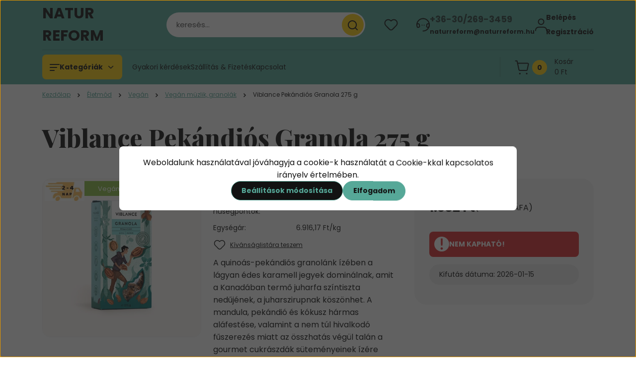

--- FILE ---
content_type: text/html; charset=UTF-8
request_url: https://www.naturreform.hu/viblance-pekandios-granola-275-g-2730
body_size: 73679
content:
<!DOCTYPE html>
<html lang="hu" dir="ltr">
<head>
    <title>Viblance Pekándiós Granola 275 g  - Natur Reform

</title>
    <meta charset="utf-8">
    <meta name="description" content="A quinoás-pekándiós granolánk ízében a lágyan édes karamell jegyek dominálnak, amit a Kanadában termő juharfa színtiszta nedűjének, a juharszirupnak köszönhet. A mandula, pekándió és kókusz hármas aláfestése valamint a nem túl hivalkodó fűszerezés miatt az összhatás végül talán a gourmet cukrászdák süteményeinek ízére emlékeztet leginkább. A pirított magvak krémesen ropogós állagához a puffasztott quinoa és köles ad egy könnyed kontrasztot.">
    <meta name="robots" content="index, follow">
    <link rel="image_src" href="https://naturreform.cdn.shoprenter.hu/custom/naturreform/image/data/Viblance/v%C3%A9gleges%20k%C3%A9pek/Viblance%20-%20Granola%20-%20Pek%C3%A1ndi%C3%B3s%20-%20275g.jpg.webp?lastmod=1719858370.1668183601">
    <meta property="og:title" content="Viblance Pekándiós Granola 275 g " />
    <meta property="og:type" content="product" />
    <meta property="og:url" content="https://www.naturreform.hu/viblance-pekandios-granola-275-g-2730" />
    <meta property="og:image" content="https://naturreform.cdn.shoprenter.hu/custom/naturreform/image/cache/w1719h900/Viblance/v%C3%A9gleges%20k%C3%A9pek/Viblance%20-%20Granola%20-%20Pek%C3%A1ndi%C3%B3s%20-%20275g.jpg.webp?lastmod=1719858370.1668183601" />
    <meta property="og:description" content="A quinoás-pekándiós granolánk ízében a lágyan édes karamell jegyek dominálnak, amit a Kanadában termő juharfa színtiszta nedűjének, a juharszirupnak köszönhet. A mandula, pekándió és kókusz hármas aláfestése, valamint a nem túl..." />
    <link href="https://naturreform.cdn.shoprenter.hu/custom/naturreform/image/data/favicon.ico?lastmod=1535753445.1668183601" rel="icon" />
    <link href="https://naturreform.cdn.shoprenter.hu/custom/naturreform/image/data/favicon.ico?lastmod=1535753445.1668183601" rel="apple-touch-icon" />
    <base href="https://www.naturreform.hu:443" />
    <meta name="google-site-verification" content="DNS0YbfXTHd4LT7sBq8x11k4fDZCoiZYwvVN5QWOVF4" />
<meta name="facebook-domain-verification" content="hmuah7pz0ebcew37482vj6qdfvxokd" />

    <meta name="viewport" content="width=device-width, initial-scale=1">
            <style>
            


:root {
--global-color: #56a898;
--secondary-color: #FFCF0F;
--footer-global-color: #56a898;
--footer-secondary-color: #FFCF0F;
--button-color: #56a898;
--link-color: #56a898;
--link-hover-color: #56a898;
--price-color: #121212;
--price-original-color: #676767;
--price-special-color: #C00E28;
--price-special-color-90-opacity: #C00E2820;
--corner_10: 8px;
--corner_5: calc(var(--corner_10) * 0.5);
--corner_15: calc(var(--corner_10) * 1.5);
--corner_20: calc(var(--corner_10) * 2);
--corner_25: calc(var(--corner_10) * 2.5);
--corner_30: calc(var(--corner_10) * 3);
--corner_50: calc(var(--corner_10) * 5);
--button_icon_add_to_cart: url("data:image/svg+xml,%3Csvg width='30' height='30' viewBox='0 0 30 30' fill='none' xmlns='http://www.w3.org/2000/svg'%3E%3Crect width='29.996' height='30' rx='14.998' fill='white'/%3E%3Cpath d='M9.39746 10.155L8.78198 7.38672H7.00195' stroke='%2356a898' stroke-width='1.5' stroke-linecap='round' stroke-linejoin='round'/%3E%3Cpath fill-rule='evenodd' clip-rule='evenodd' d='M11.0185 17.7302L9.39258 10.1543H21.073C21.6608 10.1543 22.0982 10.696 21.9755 11.2708L20.5895 17.7302C20.4981 18.1556 20.1226 18.4592 19.687 18.4592H11.92C11.4854 18.4592 11.1099 18.1556 11.0185 17.7302Z' stroke='%2356a898' stroke-width='1.5' stroke-linecap='round' stroke-linejoin='round'/%3E%3Cpath d='M20.0123 21.8048C19.8213 21.8048 19.6662 21.9598 19.6681 22.1508C19.6681 22.3419 19.8231 22.4969 20.0141 22.4969C20.2051 22.4969 20.3602 22.3419 20.3602 22.1508C20.3592 21.9598 20.2042 21.8048 20.0123 21.8048' stroke='%2356a898' stroke-width='1.5' stroke-linecap='round' stroke-linejoin='round'/%3E%3Cpath d='M12.0616 21.8048C11.8706 21.8048 11.7155 21.9598 11.7174 22.1508C11.7165 22.3419 11.8715 22.4969 12.0625 22.4969C12.2535 22.4969 12.4085 22.3419 12.4085 22.1508C12.4085 21.9598 12.2535 21.8048 12.0616 21.8048' stroke='%2356a898' stroke-width='1.5' stroke-linecap='round' stroke-linejoin='round'/%3E%3C/svg%3E");
--button_icon_notify_request: url("data:image/svg+xml,%3Csvg width='30' height='30' viewBox='0 0 30 30' fill='none' xmlns='http://www.w3.org/2000/svg'%3E%3Crect width='29.996' height='30' rx='14.998' fill='white'/%3E%3Cpath d='M10.6016 14.1149V13.4066C10.6016 11.255 12.3458 9.51074 14.4974 9.51074C16.649 9.51074 18.3932 11.255 18.3932 13.4066V14.1149' stroke='%2356a898' stroke-width='1.5' stroke-linecap='round' stroke-linejoin='round'/%3E%3Cpath d='M20.1641 8.80241L20.8724 8.44824' stroke='%2356a898' stroke-width='1.5' stroke-linecap='round' stroke-linejoin='round'/%3E%3Cpath d='M20.873 12.3438H21.5814' stroke='%2356a898' stroke-width='1.5' stroke-linecap='round' stroke-linejoin='round'/%3E%3Cpath d='M8.83138 8.80241L8.12305 8.44824' stroke='%2356a898' stroke-width='1.5' stroke-linecap='round' stroke-linejoin='round'/%3E%3Cpath d='M8.1224 12.3438L7.41406 12.3438' stroke='%2356a898' stroke-width='1.5' stroke-linecap='round' stroke-linejoin='round'/%3E%3Cpath d='M18.3929 14.1147C18.4108 15.6163 19.0097 17.0527 20.0639 18.1222C20.1628 18.2232 20.1915 18.3737 20.1367 18.5039C20.0819 18.6343 19.9543 18.719 19.8129 18.7188L9.18136 18.7189C9.04 18.719 8.91237 18.6343 8.85755 18.504C8.80274 18.3737 8.83143 18.2232 8.93034 18.1222C9.98452 17.0527 10.5834 15.6163 10.6013 14.1147' stroke='%2356a898' stroke-width='1.5' stroke-linecap='round' stroke-linejoin='round'/%3E%3Cpath d='M16.0918 20.8438C15.6847 21.2947 15.1056 21.5521 14.498 21.5521C13.8905 21.5521 13.3114 21.2947 12.9043 20.8438' stroke='%2356a898' stroke-width='1.5' stroke-linecap='round' stroke-linejoin='round'/%3E%3C/svg%3E");
--button_icon_offer_request: url("data:image/svg+xml,%3Csvg width='30' height='30' viewBox='0 0 30 30' fill='none' xmlns='http://www.w3.org/2000/svg'%3E%3Crect width='29.996' height='30' rx='14.998' fill='white'/%3E%3Crect x='6.24805' y='8.125' width='16.5' height='13.75' rx='4' stroke='%2356a898' stroke-width='1.5' stroke-linecap='round' stroke-linejoin='round'/%3E%3Cpath d='M9.91406 12.2354L13.7683 13.9158C14.2338 14.1188 14.7626 14.1196 15.2287 13.918L19.0807 12.2524' stroke='%2356a898' stroke-width='1.5' stroke-linecap='round' stroke-linejoin='round'/%3E%3C/svg%3E");
--tick-footer: url("data:image/svg+xml,%3Csvg width='13' height='9' viewBox='0 0 13 9' fill='none' xmlns='http://www.w3.org/2000/svg'%3E%3Cpath d='M5.08543 5.93367L2.25698 3.10527L0.842773 4.51947L5.08543 8.76217L12.1564 1.69107L10.7422 0.276855L5.08543 5.93367Z' fill='%2356a898'/%3E%3C/svg%3E");


                --text-on-global: #121212;
        --rgb-text-on-global: 18,18,18;
                    --tick-on-global: url("data:image/svg+xml,%3Csvg width='13' height='9' viewBox='0 0 13 9' fill='none' xmlns='http://www.w3.org/2000/svg'%3E%3Cpath d='M5.08543 5.93367L2.25698 3.10527L0.842773 4.51947L5.08543 8.76217L12.1564 1.69107L10.7422 0.276855L5.08543 5.93367Z' fill='%23121212'/%3E%3C/svg%3E");
                            --select-arrow-on-global: url("data:image/svg+xml,%3Csvg xmlns='http://www.w3.org/2000/svg' viewBox='0 0 16 16'%3E%3Cpath fill='none' opacity='0.5' stroke='%23121212' stroke-linecap='round' stroke-linejoin='round' stroke-width='2' d='m2 5 6 6 6-6'/%3E%3C/svg%3E");
                            --radio-on-global: url("data:image/svg+xml,%3Csvg width='12' height='12' viewBox='0 0 12 12' fill='none' xmlns='http://www.w3.org/2000/svg'%3E%3Crect y='0.000488281' width='12' height='12' rx='6' fill='%23121212'/%3E%3C/svg%3E");
            
                --text-on-secondary: #121212;
        --rgb-text-on-secondary: 18,18,18;
                    --tick-on-secondary: url("data:image/svg+xml,%3Csvg width='13' height='9' viewBox='0 0 13 9' fill='none' xmlns='http://www.w3.org/2000/svg'%3E%3Cpath d='M5.08543 5.93367L2.25698 3.10527L0.842773 4.51947L5.08543 8.76217L12.1564 1.69107L10.7422 0.276855L5.08543 5.93367Z' fill='%23121212'/%3E%3C/svg%3E");
                            --select-arrow-on-secondary: url("data:image/svg+xml,%3Csvg xmlns='http://www.w3.org/2000/svg' viewBox='0 0 16 16'%3E%3Cpath fill='none' opacity='0.5' stroke='%23121212' stroke-linecap='round' stroke-linejoin='round' stroke-width='2' d='m2 5 6 6 6-6'/%3E%3C/svg%3E");
                            --radio-on-secondary: url("data:image/svg+xml,%3Csvg width='12' height='12' viewBox='0 0 12 12' fill='none' xmlns='http://www.w3.org/2000/svg'%3E%3Crect y='0.000488281' width='12' height='12' rx='6' fill='%23121212'/%3E%3C/svg%3E");
            
                --text-on-footer-global: #121212;
        --rgb-text-on-footer-global: 18,18,18;
                    --tick-on-footer-global: url("data:image/svg+xml,%3Csvg width='13' height='9' viewBox='0 0 13 9' fill='none' xmlns='http://www.w3.org/2000/svg'%3E%3Cpath d='M5.08543 5.93367L2.25698 3.10527L0.842773 4.51947L5.08543 8.76217L12.1564 1.69107L10.7422 0.276855L5.08543 5.93367Z' fill='%23121212'/%3E%3C/svg%3E");
                            --select-arrow-on-footer-global: url("data:image/svg+xml,%3Csvg xmlns='http://www.w3.org/2000/svg' viewBox='0 0 16 16'%3E%3Cpath fill='none' opacity='0.5' stroke='%23121212' stroke-linecap='round' stroke-linejoin='round' stroke-width='2' d='m2 5 6 6 6-6'/%3E%3C/svg%3E");
                            --radio-on-footer-global: url("data:image/svg+xml,%3Csvg width='12' height='12' viewBox='0 0 12 12' fill='none' xmlns='http://www.w3.org/2000/svg'%3E%3Crect y='0.000488281' width='12' height='12' rx='6' fill='%23121212'/%3E%3C/svg%3E");
            
                --text-on-footer-secondary: #121212;
        --rgb-text-on-footer-secondary: 18,18,18;
                    --tick-on-footer-secondary: url("data:image/svg+xml,%3Csvg width='13' height='9' viewBox='0 0 13 9' fill='none' xmlns='http://www.w3.org/2000/svg'%3E%3Cpath d='M5.08543 5.93367L2.25698 3.10527L0.842773 4.51947L5.08543 8.76217L12.1564 1.69107L10.7422 0.276855L5.08543 5.93367Z' fill='%23121212'/%3E%3C/svg%3E");
                            --select-arrow-on-footer-secondary: url("data:image/svg+xml,%3Csvg xmlns='http://www.w3.org/2000/svg' viewBox='0 0 16 16'%3E%3Cpath fill='none' opacity='0.5' stroke='%23121212' stroke-linecap='round' stroke-linejoin='round' stroke-width='2' d='m2 5 6 6 6-6'/%3E%3C/svg%3E");
                            --radio-on-footer-secondary: url("data:image/svg+xml,%3Csvg width='12' height='12' viewBox='0 0 12 12' fill='none' xmlns='http://www.w3.org/2000/svg'%3E%3Crect y='0.000488281' width='12' height='12' rx='6' fill='%23121212'/%3E%3C/svg%3E");
            
                --text-on-button: #121212;
        --rgb-text-on-button: 18,18,18;
                            
                --text-on-price-special: #ffffff;
        --rgb-text-on-price-special: 255,255,255;
                            
}}        </style>
        


        
                                                <style>
                    @font-face {
                        font-family: 'Poppins';
                        font-display: swap;
                        src: url('catalog/view/fonts/google-fonts/poppins-light-multilang.woff2') format('woff2');
                        font-style: normal;
                        font-weight: 300;
                    }
                </style>
                            <style>
                    @font-face {
                        font-family: 'Poppins';
                        font-display: swap;
                        src: url('catalog/view/fonts/google-fonts/poppins-multilang.woff2') format('woff2');
                        font-style: normal;
                        font-weight: 400;
                    }
                </style>
                            <style>
                    @font-face {
                        font-family: 'Poppins';
                        font-display: swap;
                        src: url('catalog/view/fonts/google-fonts/poppins-bold-multilang.woff2') format('woff2');
                        font-style: normal;
                        font-weight: 700;
                    }
                </style>
                                                        <style>
                @font-face {
                    font-family: 'Playfair Display';
                    font-display: swap;
                    src: url('catalog/view/fonts/google-fonts/playfair-multilang.woff2') format('woff2');
                    font-style: normal;
                    font-weight: 100 900;
                }
            </style>
            
<style>
    :root {
        --hamburg-base-font-family: 'Poppins', sans-serif;
        --hamburg-secondary-font-family: 'Playfair Display', serif;
    }
</style>
        <link rel="stylesheet" href="https://naturreform.cdn.shoprenter.hu/catalog/view/theme/hamburg_global/minified/template/assets/base.css?v=1765276299.1769385853.naturreform">
        <link rel="stylesheet" href="https://naturreform.cdn.shoprenter.hu/catalog/view/theme/hamburg_global/minified/template/assets/component-slick.css?v=1749826620.1769385853.naturreform">
        <link rel="stylesheet" href="https://naturreform.cdn.shoprenter.hu/catalog/view/theme/hamburg_global/minified/template/assets/product-card.css?v=1758107564.1769385853.naturreform">
        <link rel="stylesheet" href="https://naturreform.cdn.shoprenter.hu/catalog/view/theme/hamburg_global/minified/template/assets/component-animations.css?v=1748333116.1769385853.naturreform">
                    <link rel="stylesheet" href="https://naturreform.cdn.shoprenter.hu/catalog/view/theme/hamburg_global/minified/template/assets/component-drawer.css?v=1752488784.1769385853.naturreform">
                <style>
            *,
            *::before,
            *::after {
                box-sizing: border-box;
            }
        </style>
                    <style>
                body .edit-link {
                    position: absolute;
                    top: 0;
                    right: 0;
                    opacity: 0;
                    width: 30px;
                    height: 30px;
                    font-size: 16px;
                    color: #111111;
                    display: flex;
                    justify-content: center;
                    align-items: center;
                    border: 1px solid rgba(0, 0, 0, 0.8);
                    transition: none;
                    background: rgba(255, 255, 255, 0.5);
                    z-index: 100;
                }
                .module-editable {
                    position: relative;
                }

                .page-head-title:hover > .edit-link,
                .module-editable:hover > .edit-link,
                .product-card:hover .edit-link {
                    opacity: 1;
                }
                .page-head-title:hover > .edit-link:hover,
                .module-editable:hover > .edit-link:hover,
                .product-card:hover .edit-link:hover {
                    background: rgba(255, 255, 255, 1);
                }

            </style>
                                    <link rel="stylesheet" href="https://naturreform.cdn.shoprenter.hu/catalog/view/theme/hamburg_global/minified/template/assets/component-secondary-image.css?v=1741119769.1769385853.naturreform">
                
        <link rel="stylesheet" href="https://naturreform.cdn.shoprenter.hu/catalog/view/theme/hamburg_global/minified/template/assets/component-quantity.css?v=1763389740.1769385853.naturreform">
    
                <link href="https://www.naturreform.hu/viblance-pekandios-granola-275-g-2730" rel="canonical">
    

        <script>
        window.nonProductQuality = 80;
    </script>
    <script src="https://naturreform.cdn.shoprenter.hu/catalog/view/javascript/vendor/jquery/3.7.1/js/jquery.min.js?v=1706895543"></script>

                
        <script defer src="https://naturreform.cdn.shoprenter.hu/catalog/view/javascript/core/focustrap-sr.min.js?v=1755196305"></script>
            <script defer src="https://naturreform.cdn.shoprenter.hu/catalog/view/javascript/core/drawer-sr.min.js?v=1755166681"></script>
        <!-- Header JavaScript codes -->
            <link rel="preload" href="https://naturreform.cdn.shoprenter.hu/web/compiled/js/base.js?v=1769069092" as="script" />
        <script src="https://naturreform.cdn.shoprenter.hu/web/compiled/js/base.js?v=1769069092"></script>
                    <link rel="preload" href="https://naturreform.cdn.shoprenter.hu/web/compiled/js/fragment_loader.js?v=1769069092" as="script" />
        <script src="https://naturreform.cdn.shoprenter.hu/web/compiled/js/fragment_loader.js?v=1769069092"></script>
                    <link rel="preload" href="https://naturreform.cdn.shoprenter.hu/web/compiled/js/nanobar.js?v=1769069092" as="script" />
        <script src="https://naturreform.cdn.shoprenter.hu/web/compiled/js/nanobar.js?v=1769069092"></script>
                    <!-- Header jQuery onLoad scripts -->
    <script>var BASEURL='https://www.naturreform.hu';Currency={"symbol_left":"","symbol_right":" Ft","decimal_place":0,"decimal_point":",","thousand_point":".","currency":"HUF","value":1};var ShopRenter=ShopRenter||{};ShopRenter.product={"id":2730,"sku":"GQP","currency":"HUF","unitName":"db","price":1901.95,"name":"Viblance Pek\u00e1ndi\u00f3s Granola 275 g ","brand":"Viblance","currentVariant":[],"parent":{"id":2730,"sku":"GQP","unitName":"db","price":1901.95,"name":"Viblance Pek\u00e1ndi\u00f3s Granola 275 g "}};$(document).ready(function(){});window.addEventListener('load',function(){});</script><script src="https://naturreform.cdn.shoprenter.hu/web/compiled/js/vue/manifest.bundle.js?v=1769069090"></script><script>var ShopRenter=ShopRenter||{};ShopRenter.onCartUpdate=function(callable){document.addEventListener('cartChanged',callable)};ShopRenter.onItemAdd=function(callable){document.addEventListener('AddToCart',callable)};ShopRenter.onItemDelete=function(callable){document.addEventListener('deleteCart',callable)};ShopRenter.onSearchResultViewed=function(callable){document.addEventListener('AuroraSearchResultViewed',callable)};ShopRenter.onSubscribedForNewsletter=function(callable){document.addEventListener('AuroraSubscribedForNewsletter',callable)};ShopRenter.onCheckoutInitiated=function(callable){document.addEventListener('AuroraCheckoutInitiated',callable)};ShopRenter.onCheckoutShippingInfoAdded=function(callable){document.addEventListener('AuroraCheckoutShippingInfoAdded',callable)};ShopRenter.onCheckoutPaymentInfoAdded=function(callable){document.addEventListener('AuroraCheckoutPaymentInfoAdded',callable)};ShopRenter.onCheckoutOrderConfirmed=function(callable){document.addEventListener('AuroraCheckoutOrderConfirmed',callable)};ShopRenter.onCheckoutOrderPaid=function(callable){document.addEventListener('AuroraOrderPaid',callable)};ShopRenter.onCheckoutOrderPaidUnsuccessful=function(callable){document.addEventListener('AuroraOrderPaidUnsuccessful',callable)};ShopRenter.onProductPageViewed=function(callable){document.addEventListener('AuroraProductPageViewed',callable)};ShopRenter.onMarketingConsentChanged=function(callable){document.addEventListener('AuroraMarketingConsentChanged',callable)};ShopRenter.onCustomerRegistered=function(callable){document.addEventListener('AuroraCustomerRegistered',callable)};ShopRenter.onCustomerLoggedIn=function(callable){document.addEventListener('AuroraCustomerLoggedIn',callable)};ShopRenter.onCustomerUpdated=function(callable){document.addEventListener('AuroraCustomerUpdated',callable)};ShopRenter.onCartPageViewed=function(callable){document.addEventListener('AuroraCartPageViewed',callable)};ShopRenter.customer={"userId":0,"userClientIP":"3.16.1.26","userGroupId":8,"customerGroupTaxMode":"gross","customerGroupPriceMode":"gross_net_tax","email":"","phoneNumber":"","name":{"firstName":"","lastName":""}};ShopRenter.theme={"name":"hamburg_global","family":"hamburg","parent":""};ShopRenter.shop={"name":"naturreform","locale":"hu","currency":{"code":"HUF","rate":1},"domain":"naturreform.myshoprenter.hu"};ShopRenter.page={"route":"product\/product","queryString":"viblance-pekandios-granola-275-g-2730"};ShopRenter.formSubmit=function(form,callback){callback();};let loadedAsyncScriptCount=0;function asyncScriptLoaded(position){loadedAsyncScriptCount++;if(position==='body'){if(document.querySelectorAll('.async-script-tag').length===loadedAsyncScriptCount){if(/complete|interactive|loaded/.test(document.readyState)){document.dispatchEvent(new CustomEvent('asyncScriptsLoaded',{}));}else{document.addEventListener('DOMContentLoaded',()=>{document.dispatchEvent(new CustomEvent('asyncScriptsLoaded',{}));});}}}}</script><script type="text/javascript"async class="async-script-tag"onload="asyncScriptLoaded('header')"src="https://product-subscription.app.shoprenter.net/static/client.js"></script><script type="text/javascript"async class="async-script-tag"onload="asyncScriptLoaded('header')"src="https://static2.rapidsearch.dev/resultpage.js?shop=naturreform.shoprenter.hu"></script><script type="text/javascript"async class="async-script-tag"onload="asyncScriptLoaded('header')"src="https://onsite.optimonk.com/script.js?account=227458"></script><script type="text/javascript"src="https://naturreform.cdn.shoprenter.hu/web/compiled/js/vue/customerEventDispatcher.bundle.js?v=1769069090"></script><!--Custom header scripts--><script type="text/javascript">$(document).ready(function(){$(document).on('contextmenu',function(event){event.preventDefault();});});</script><!--MailerLite Universal--><script>(function(m,a,i,l,e,r){m['MailerLiteObject']=e;function f(){var c={a:arguments,q:[]};var r=this.push(c);return"number"!=typeof r?r:f.bind(c.q);}
f.q=f.q||[];m[e]=m[e]||f.bind(f.q);m[e].q=m[e].q||f.q;r=a.createElement(i);var _=a.getElementsByTagName(i)[0];r.async=1;r.src=l+'?v'+(~~(new Date().getTime()/1000000));_.parentNode.insertBefore(r,_);})(window,document,'script','https://static.mailerlite.com/js/universal.js','ml');var ml_account=ml('accounts','3275656','i1d3e7o5p1','load');</script><!--End MailerLite Universal-->                <script>window["bp"]=window["bp"]||function(){(window["bp"].q=window["bp"].q||[]).push(arguments);};window["bp"].l=1*new Date();scriptElement=document.createElement("script");firstScript=document.getElementsByTagName("script")[0];scriptElement.async=true;scriptElement.src='https://pixel.barion.com/bp.js';firstScript.parentNode.insertBefore(scriptElement,firstScript);window['barion_pixel_id']='BP-8151Yyv9LF-E2';bp('init','addBarionPixelId','BP-8151Yyv9LF-E2');</script><noscript>
    <img height="1" width="1" style="display:none" alt="Barion Pixel" src="https://pixel.barion.com/a.gif?ba_pixel_id='BP-8151Yyv9LF-E2'&ev=contentView&noscript=1">
</noscript>
                        <script type="text/javascript" src="https://naturreform.cdn.shoprenter.hu/web/compiled/js/vue/fullBarionPixel.bundle.js?v=1769069090"></script>


            
            <script>window.dataLayer=window.dataLayer||[];function gtag(){dataLayer.push(arguments)};var ShopRenter=ShopRenter||{};ShopRenter.config=ShopRenter.config||{};ShopRenter.config.googleConsentModeDefaultValue="denied";</script>                        <script type="text/javascript" src="https://naturreform.cdn.shoprenter.hu/web/compiled/js/vue/googleConsentMode.bundle.js?v=1769069090"></script>

            <!-- Meta Pixel Code -->
<script>
!function(f,b,e,v,n,t,s)
{if(f.fbq)return;n=f.fbq=function(){n.callMethod?
n.callMethod.apply(n,arguments):n.queue.push(arguments)};
if(!f._fbq)f._fbq=n;n.push=n;n.loaded=!0;n.version='2.0';
n.queue=[];t=b.createElement(e);t.async=!0;
t.src=v;s=b.getElementsByTagName(e)[0];
s.parentNode.insertBefore(t,s)}(window, document,'script',
'https://connect.facebook.net/en_US/fbevents.js');
fbq('consent', 'revoke');
fbq('init', '811452768174232');
fbq('track', 'PageView');
document.addEventListener('AuroraProductPageViewed', function(auroraEvent) {
                    fbq('track', 'ViewContent', {
                        content_type: 'product',
                        content_ids: [auroraEvent.detail.product.id.toString()],
                        value: parseFloat(auroraEvent.detail.product.grossUnitPrice),
                        currency: auroraEvent.detail.product.currency
                    }, {
                        eventID: auroraEvent.detail.event.id
                    });
                });
document.addEventListener('AuroraAddedToCart', function(auroraEvent) {
    var fbpId = [];
    var fbpValue = 0;
    var fbpCurrency = '';

    auroraEvent.detail.products.forEach(function(item) {
        fbpValue += parseFloat(item.grossUnitPrice) * item.quantity;
        fbpId.push(item.id);
        fbpCurrency = item.currency;
    });


    fbq('track', 'AddToCart', {
        content_ids: fbpId,
        content_type: 'product',
        value: fbpValue,
        currency: fbpCurrency
    }, {
        eventID: auroraEvent.detail.event.id
    });
})
window.addEventListener('AuroraMarketingCookie.Changed', function(event) {
            let consentStatus = event.detail.isAccepted ? 'grant' : 'revoke';
            if (typeof fbq === 'function') {
                fbq('consent', consentStatus);
            }
        });
</script>
<noscript><img height="1" width="1" style="display:none"
src="https://www.facebook.com/tr?id=811452768174232&ev=PageView&noscript=1"
/></noscript>
<!-- End Meta Pixel Code -->
            <!-- Google Tag Manager -->
<script>(function(w,d,s,l,i){w[l]=w[l]||[];w[l].push({'gtm.start':
new Date().getTime(),event:'gtm.js'});var f=d.getElementsByTagName(s)[0],
j=d.createElement(s),dl=l!='dataLayer'?'&l='+l:'';j.async=true;j.src=
'https://www.googletagmanager.com/gtm.js?id='+i+dl;f.parentNode.insertBefore(j,f);
})(window,document,'script','dataLayer','GTM-PKZPWT8');</script>
<!-- End Google Tag Manager -->
            <!-- Global site tag (gtag.js) - Google Ads: 779997436 -->
<script async src="https://www.googletagmanager.com/gtag/js?id=AW-779997436"></script>
<script>
  window.dataLayer = window.dataLayer || [];
  function gtag(){dataLayer.push(arguments);}
  gtag('js', new Date());

  gtag('config', 'AW-779997436');
</script>

            <meta name="google-site-verification" content="-91AL00KhVwrDcyg6CNM_RueNW2S5HUlAgUMgh9vQbs"/>

                <!--Global site tag(gtag.js)--><script async src="https://www.googletagmanager.com/gtag/js?id=AW-779997436"></script><script>window.dataLayer=window.dataLayer||[];function gtag(){dataLayer.push(arguments);}
gtag('js',new Date());gtag('config','AW-779997436',{"allow_enhanced_conversions":true});gtag('config','AW-10995211815',{"allow_enhanced_conversions":true});gtag('config','AW-736403408',{"allow_enhanced_conversions":true});gtag('config','AW-17094813901');</script>    
    
</head>
<body id="body" class="page-body product-page-body js-product-page hamburg_global-body" data-test-id="product-product" role="document">
    <div class="a11y-nav">
        <a href="#js-main-content" class="a11y-nav__link js-a11y-nav__link">Ugrás a fő tartalomhoz</a>
        <button id="js-a11y-feedback-btn"
                type="button"
                aria-haspopup="dialog"
                class="a11y-nav__link a11y-nav__open-feedback-btn"
        >
            Visszajelzés a kisegítő lehetőségekről
        </button>
    </div>
<script>ShopRenter.theme.breakpoints={'xs':0,'sm':576,'md':768,'lg':992,'xl':1200,'xxl':1400}</script><!--Google Tag Manager(noscript)--><!--Google<!--End Google Tag Manager(noscript)--><div id="fb-root"></div><script>(function(d,s,id){var js,fjs=d.getElementsByTagName(s)[0];if(d.getElementById(id))return;js=d.createElement(s);js.id=id;js.src="//connect.facebook.net/hu_HU/sdk/xfbml.customerchat.js#xfbml=1&version=v2.12&autoLogAppEvents=1";fjs.parentNode.insertBefore(js,fjs);}(document,"script","facebook-jssdk"));</script>
                    

<!-- cached --><div class="nanobar-cookie-box nanobar position-fixed w-100 js-nanobar-first-login">
    <div class="container nanobar__container">
        <div class="row nanobar__container-row flex-column flex-sm-row align-items-center">
            <div class="nanobar__text col-12">
                                <div class="nanobar__text-content d-flex align-items-center">Weboldalunk használatával jóváhagyja a cookie-k használatát a Cookie-kkal kapcsolatos irányelv értelmében.</div>
            </div>
            <div class="nanobar__buttons col-12">
                <button class="btn btn-secondary js-nanobar-settings-button">
                    Beállítások módosítása
                </button>
                <button class="btn btn-primary nanobar-btn js-nanobar-close-cookies" data-button-save-text="Beállítások mentése">
                    Elfogadom
                </button>
            </div>
        </div>
        <div class="nanobar__cookies js-nanobar-cookies flex-column flex-sm-row text-start" style="display: none;">
            <div class="form-check">
                <input class="form-check-input" type="checkbox" name="required_cookies" disabled checked />
                <label class="form-check-label">
                    Szükséges cookie-k
                    <div class="cookies-help-text">
                        Ezek a cookie-k segítenek abban, hogy a webáruház használható és működőképes legyen.
                    </div>
                </label>
            </div>
            <div class="form-check">
                <input id="marketing_cookies" class="form-check-input js-nanobar-marketing-cookies" type="checkbox" name="marketing_cookies"
                         checked />
                <label class="form-check-label" for="marketing_cookies">
                    Marketing cookie-k
                    <div class="cookies-help-text">
                        Ezeket a cookie-k segítenek abban, hogy az Ön érdeklődési körének megfelelő reklámokat és termékeket jelenítsük meg a webáruházban.
                    </div>
                </label>
            </div>
        </div>
    </div>
</div>

<script>
    (function ($) {
        $(document).ready(function () {
            new AuroraNanobar.FirstLogNanobarCheckbox(jQuery('.js-nanobar-first-login'), 'modal');
        });
    })(jQuery);
</script>
<!-- /cached -->
<!-- cached --><div class="nanobar position-fixed js-nanobar-free-shipping">
    <div class="container nanobar__container d-flex align-items-center justify-content-between">
        <div class="nanobar-text" style="font-weight: bold;"></div>
        <button type="button" class="btn btn-sm btn-secondary nanobar-close-button d-flex-center js-nanobar-close" aria-label="Bezárás">
            <span aria-hidden="true">&times;</span>
        </button>
    </div>
</div>

<script>$(document).ready(function(){document.nanobarInstance=new AuroraNanobar.FreeShippingNanobar($('.js-nanobar-free-shipping'),'modal','500','','1');});</script><!-- /cached -->
        
                    <div class="layout-wrapper">
                                                            <div id="section-header" class="section-wrapper ">
    
        
    <link rel="stylesheet" href="https://naturreform.cdn.shoprenter.hu/catalog/view/theme/hamburg_global/minified/template/assets/header.css?v=1755161742.1769385890.naturreform">
            
    <header class="header d-grid align-items-center js-sticky-header--active">
                    <div id="js-header-top-element" class="header-top-element header-top-position__container">
                    

            </div>
                <div id="js-header-element" class="container header-container">
            <div class="header-row d-flex flex-wrap align-items-center justify-content-between">
                                <div id="js-mobile-navbar" class="header-height-70 d-flex d-lg-none align-items-center header-mobile-navbar">
                    <button id="hamburger-button-desktop"
                            class="js-hamburger-trigger header-hamburger-button btn position-relative d-flex justify-content-start align-items-center"
                            aria-label=" Kategóriák "
                            aria-haspopup="dialog"
                            aria-controls="js-mobile-nav"
                    >
                            <span class="hamburger-icon position-relative">
                                <svg width="20" height="14" viewBox="0 0 20 14" fill="none" xmlns="http://www.w3.org/2000/svg" aria-hidden="true">
    <path class="hamburger-icon-line line-1" d="M0 1C0 0.447715 0.447715 0 1 0H19C19.5523 0 20 0.447715 20 1C20 1.55228 19.5523 2 19 2H1C0.447715 2 0 1.55228 0 1Z" fill="currentColor"/>
    <path class="hamburger-icon-line line-2" d="M0 7C0 6.44772 0.447715 6 1 6H14C14.5523 6 15 6.44772 15 7C15 7.55228 14.5523 8 14 8H1C0.447715 8 0 7.55228 0 7Z" fill="currentColor"/>
    <path class="hamburger-icon-line line-3" d="M0 13C0 12.4477 0.447715 12 1 12H9C9.55228 12 10 12.4477 10 13C10 13.5523 9.55229 14 9 14H1C0.447715 14 0 13.5523 0 13Z" fill="currentColor"/>
    <path class="hamburger-icon-line line-1-hidden" d="M0 1C0 0.447715 0.447715 0 1 0H19C19.5523 0 20 0.447715 20 1C20 1.55228 19.5523 2 19 2H1C0.447715 2 0 1.55228 0 1Z" fill="currentColor"/>
</svg>
                            </span>
                    </button>
                </div>
                                <a href="/" class="header-logo header-height-100 d-flex align-items-center header-global-on-color" title="Kezdőlap">
                                            <span class="animate-underline-link header-logo-name">
                            NATUR REFORM
                        </span>
                                    </a>
                                    <div class="dropdown search-module d-flex header-navbar-top-right-item" role="search">
                        <div class="input-group">
                            <input class="search-module__input form-control form-control-lg disableAutocomplete"
                                   type="search"
                                   placeholder="keresés..."
                                   autocomplete="off"
                                   value=""
                                   id="filter_keyword"
                                   aria-label="Keresési kifejezés"
                                   role="combobox"
                                   aria-controls="results"
                                   aria-expanded="false"
                            />
                            <span class="search-button-append position-absolute d-flex h-100">
                                    <button class="btn header-search-button" type="button" onclick="moduleSearch();" aria-label="Keresés indítása">
                                        <svg width="20" height="20" viewBox="0 0 20 20" fill="none" xmlns="http://www.w3.org/2000/svg" aria-hidden="true">
    <path fill-rule="evenodd" clip-rule="evenodd" d="M9.08775 2.00049C5.17536 2.00049 2.00195 5.17389 2.00195 9.08628C2.00195 12.9987 5.17536 16.1721 9.08775 16.1721C13.0021 16.1721 16.1735 12.9988 16.1735 9.08628C16.1735 5.17372 13.0021 2.00049 9.08775 2.00049ZM9.08775 18.1721C14.107 18.1721 18.1735 14.1031 18.1735 9.08628C18.1735 4.0695 14.107 0.000488281 9.08775 0.000488281C4.07079 0.000488281 0.00195312 4.06932 0.00195312 9.08628C0.00195312 14.1032 4.07079 18.1721 9.08775 18.1721Z" fill="currentColor"/>
    <path fill-rule="evenodd" clip-rule="evenodd" d="M14.1012 14.0994C14.4918 13.709 15.125 13.7091 15.5154 14.0998L14.1009 15.5136C13.7105 15.123 13.7106 14.4899 14.1012 14.0994ZM14.1009 15.5136L18.2918 19.7067C18.6822 20.0973 19.3153 20.0975 19.706 19.7071C20.0966 19.3167 20.0968 18.6835 19.7064 18.2929L15.5154 14.0998L14.1009 15.5136Z" fill="currentColor"/>
</svg>

                                    </button>
                                </span>
                        </div>
                        <input type="hidden" id="filter_description" value="1"/>
                        <input type="hidden" id="search_shopname" value="naturreform"/>
                        <div role="status"
                             aria-live="polite"
                             aria-atomic="true"
                             class="visually-hidden"
                             id="js-search-autosuggest-feedback"
                        ></div>
                        <div id="results" class="dropdown-menu search-results"></div>
                    </div>
                                                                                            
                    <div id="header-wishlist" class="header-box-icon header-height-100 d-flex align-items-center justify-content-center">
                            <span class="header-wishlist-icon header-global-on-color position-absolute">
                                <svg width="27" height="24" viewBox="0 0 27 24" fill="none" xmlns="http://www.w3.org/2000/svg" class="icon-header-wishlist" aria-hidden="true">
    <path fill-rule="evenodd" clip-rule="evenodd" d="M14.207 3.63099L13.5 4.34893L12.7928 3.63088C11.5035 2.32108 9.74251 1.5835 7.90462 1.5835C6.06673 1.5835 4.30572 2.32108 3.01642 3.63088C0.327859 6.39373 0.327859 10.7949 3.01642 13.5578L10.5062 21.1628C11.2959 21.965 12.3744 22.4168 13.5 22.4168C14.6257 22.4168 15.7042 21.965 16.4938 21.1628L23.9836 13.5579C26.6721 10.7951 26.6721 6.39387 23.9836 3.631C22.6943 2.32116 20.9332 1.58354 19.0953 1.58354C17.2574 1.58354 15.4963 2.32115 14.207 3.63099Z" stroke="currentColor" stroke-width="2" stroke-linecap="round" stroke-linejoin="round"/>
</svg>

                            </span>
                                                    <hx:include src="/_fragment?_path=_format%3Dhtml%26_locale%3Den%26_controller%3Dmodule%252Fwishlist&amp;_hash=CyzNPyebkXVxGcn5dO3jjvv3si1GWnRaOlXILKqAOMc%3D"></hx:include>
                        <style>
                            .js-add-to-wishlist .icon-heart {
                                transition: opacity 0.3s, color 0.3s;
                            }

                            .icon-heart__filled {
                                opacity: 0;
                                position: absolute;
                                left: 0;
                            }

                            .js-product-on-wishlist .icon-heart__unfilled {
                                opacity: 0;
                            }

                            .js-product-on-wishlist .icon-heart__filled {
                                opacity: 1;
                            }
                        </style>
                    </div>
                                                                                            <div class="header-contact-wrapper header-height-100 d-none d-lg-flex align-items-center">
                        <div class="header-contact-wrapper-left header-global-on-color">
                            <span><svg width="27" height="28" viewBox="0 0 27 28" fill="none" xmlns="http://www.w3.org/2000/svg" aria-hidden="true">
    <path d="M25.9998 13.9995C25.9998 20.9029 20.4034 26.4993 13.5 26.4993" stroke="currentColor" stroke-width="2" stroke-linecap="round" stroke-linejoin="round"/>
    <path d="M1 14.0002C1 7.09682 6.59633 1.50049 13.4998 1.50049" stroke="currentColor" stroke-width="2" stroke-linecap="round" stroke-linejoin="round"/>
    <path d="M1 13.9997C1.0002 15.4639 1.26061 16.9163 1.7691 18.2893C2.00165 18.927 2.65729 19.3068 3.32615 19.1913L4.69583 18.9498C5.80286 18.7546 6.5554 17.7163 6.39643 16.6035L5.98418 13.7179C5.90437 13.1592 5.60135 12.6569 5.14444 12.3257C4.68752 11.9945 4.11581 11.8629 3.56008 11.9609L1.11486 12.392" stroke="currentColor" stroke-width="2" stroke-linecap="round" stroke-linejoin="round"/>
    <path d="M25.9998 14.0002C25.9998 7.09682 20.4034 1.50049 13.5 1.50049" stroke="currentColor" stroke-width="2" stroke-linecap="round" stroke-linejoin="round"/>
    <path d="M25.9996 13.9997C25.9994 15.4639 25.739 16.9163 25.2305 18.2893C24.998 18.927 24.3423 19.3068 23.6735 19.1913L22.3038 18.9498C21.1968 18.7546 20.4442 17.7163 20.6032 16.6035L21.0155 13.7179C21.0953 13.1592 21.3983 12.6569 21.8552 12.3257C22.3121 11.9945 22.8838 11.8629 23.4396 11.9609L25.8848 12.392" stroke="currentColor" stroke-width="2" stroke-linecap="round" stroke-linejoin="round"/>
    <path d="M15.5733 14.6816C15.5691 14.6816 15.5654 14.6841 15.5637 14.688C15.5621 14.6919 15.563 14.6964 15.566 14.6993C15.569 14.7023 15.5734 14.7032 15.5773 14.7016C15.5812 14.7 15.5837 14.6962 15.5837 14.692C15.5839 14.6892 15.5828 14.6865 15.5809 14.6845C15.5789 14.6825 15.5761 14.6815 15.5733 14.6816" stroke="currentColor" stroke-width="2" stroke-linecap="round" stroke-linejoin="round"/>
    <path d="M11.4269 14.686C11.4226 14.686 11.4189 14.6886 11.4173 14.6924C11.4157 14.6963 11.4165 14.7008 11.4195 14.7037C11.4225 14.7067 11.4269 14.7076 11.4308 14.706C11.4347 14.7044 11.4372 14.7006 11.4372 14.6964C11.4374 14.6936 11.4364 14.6908 11.4344 14.6888C11.4324 14.6869 11.4296 14.6858 11.4269 14.686" stroke="currentColor" stroke-width="2" stroke-linecap="round" stroke-linejoin="round"/>
</svg>
</span>
                        </div>
                        <div class="header-contact-wrapper-right">
                                                            <a class="header-contact-link header-contact-phone-link header-global-on-color animate-underline-link" href="tel:+36-30/269-3459">+36-30/269-3459</a>
                                                                                        <a class="header-contact-link header-contact-mail-link header-global-on-color animate-underline-link" href="mailto:naturreform@naturreform.hu">naturreform@naturreform.hu</a>
                                                    </div>
                    </div>
                                                                            <div id="header-login" class="d-none d-xl-flex align-items-center justify-content-center">
                            <div class="header-user-account position-relative header-global-on-color d-flex align-items-center justify-content-center">
                                    <span class="header-login-box-left header-global-on-color  header-user-icon">
                                        <svg width="24" height="26" viewBox="0 0 24 26" fill="none" xmlns="http://www.w3.org/2000/svg" aria-hidden="true">
    <path d="M23 24.6875V23.6562C23 20.4288 20.3837 17.8125 17.1562 17.8125H6.84375C3.61634 17.8125 1 20.4288 1 23.6562V24.6875" stroke="currentColor" stroke-width="2" stroke-linecap="round" stroke-linejoin="round"/>
    <circle cx="12" cy="6.8125" r="5.5" stroke="currentColor" stroke-width="2" stroke-linecap="round" stroke-linejoin="round"/>
</svg>

                                    </span>
                                    <span class="header-login-box-right d-flex flex-column justify-content-center align-items-start">
                                                                            <a href="/customer/login" class="header-login-box-link header-global-on-color animate-underline-link">Belépés</a>
                                        <a href="/customer/register" class="header-login-box-link header-global-on-color animate-underline-link">Regisztráció</a>
                                                                        </span>
                            </div>
                                                    </div>
                                                    <div class="header-newline-separator d-none d-lg-block w-100"></div>
                                                            <div class="header-height-70 align-items-center header-mobile-navbar d-none d-lg-flex">
                                            <link rel="stylesheet" href="https://naturreform.cdn.shoprenter.hu/catalog/view/theme/hamburg_global/minified/template/assets/component-classic-category-menu.css?v=1756366370.1769385826.naturreform">
        <section id="module_category_wrapper" class="module-category-wrapper">
            <div
                id="category"
                class="module content-module header-position position-relative">

                                    <button
                        id="category-toggle-button"
                        class="header-hamburger-button header-hamburger-button-classic btn position-relative d-flex justify-content-start align-items-center"
                        aria-controls="category-body"
                        aria-expanded="false"
                        aria-haspopup="true"
                    >
                        <span class="hamburger-icon position-relative">
                            <svg width="20" height="14" viewBox="0 0 20 14" fill="none" xmlns="http://www.w3.org/2000/svg" aria-hidden="true">
    <path class="hamburger-icon-line line-1" d="M0 1C0 0.447715 0.447715 0 1 0H19C19.5523 0 20 0.447715 20 1C20 1.55228 19.5523 2 19 2H1C0.447715 2 0 1.55228 0 1Z" fill="currentColor"/>
    <path class="hamburger-icon-line line-2" d="M0 7C0 6.44772 0.447715 6 1 6H14C14.5523 6 15 6.44772 15 7C15 7.55228 14.5523 8 14 8H1C0.447715 8 0 7.55228 0 7Z" fill="currentColor"/>
    <path class="hamburger-icon-line line-3" d="M0 13C0 12.4477 0.447715 12 1 12H9C9.55228 12 10 12.4477 10 13C10 13.5523 9.55229 14 9 14H1C0.447715 14 0 13.5523 0 13Z" fill="currentColor"/>
    <path class="hamburger-icon-line line-1-hidden" d="M0 1C0 0.447715 0.447715 0 1 0H19C19.5523 0 20 0.447715 20 1C20 1.55228 19.5523 2 19 2H1C0.447715 2 0 1.55228 0 1Z" fill="currentColor"/>
</svg>
                        </span>
                        <span class="category-title text-start d-none d-xl-block">Kategóriák</span>
                        <span class="hamburger-icon-arrow d-none d-xl-block">
                            <svg class="icon-arrow icon-arrow-down " viewBox="0 0 8 14" width="6" height="13" aria-hidden="true">
    <path fill="none" d="M1.00195 1L7.00195 7L1.00195 13" stroke="currentColor" stroke-width="2" stroke-linecap="round" stroke-linejoin="round"/>
</svg>
                        </span>
                    </button>
                
                <div
                    id="category-body"
                    class=" category-module module-body"
                    hidden
                >
                                                                        <div id="category-nav">
                                


<ul class="list-unstyled category category-menu d-flex flex-wrap sf-menu sf-horizontal cached">
    <li id="cat_180" class="nav-item item category-list module-list parent even">
    <a href="https://www.naturreform.hu/heti-akcio-180" class="nav-link category-link-level-1">
                Akciók
    </a>
            <ul class="list-unstyled flex-column children"><li id="cat_794" class="nav-item item category-list module-list even">
    <a href="https://www.naturreform.hu/heti-akcio-180/xxl-akcio" class="nav-link category-link-level-2">
                XXL Akció
    </a>
    </li><li id="cat_184" class="nav-item item category-list module-list odd">
    <a href="https://www.naturreform.hu/heti-akcio-180/csomagban-olcsobb-184" class="nav-link category-link-level-2">
                Csomagajánlatok
    </a>
    </li></ul>
    </li><li id="cat_275" class="nav-item item category-list module-list parent odd">
    <a href="https://www.naturreform.hu/reform-elelmiszerek" class="nav-link category-link-level-1">
                Reform élelmiszerek
    </a>
            <ul class="list-unstyled flex-column children"><li id="cat_782" class="nav-item item category-list module-list even">
    <a href="https://www.naturreform.hu/reform-elelmiszerek/magyar-termekek-782" class="nav-link category-link-level-2">
                Magyar- és Hazai feldolgozású Termékek
    </a>
    </li><li id="cat_514" class="nav-item item category-list module-list odd">
    <a href="https://www.naturreform.hu/reform-elelmiszerek/lisztkeverekek-514" class="nav-link category-link-level-2">
                Lisztkeverékek
    </a>
    </li><li id="cat_515" class="nav-item item category-list module-list even">
    <a href="https://www.naturreform.hu/reform-elelmiszerek/nassolnivalok-ragcsak-edessegek-515" class="nav-link category-link-level-2">
                Nassolnivalók, rágcsák, édességek
    </a>
    </li><li id="cat_522" class="nav-item item category-list module-list odd">
    <a href="https://www.naturreform.hu/reform-elelmiszerek/gabonak-algabonak-huvelyesek-koretek-522" class="nav-link category-link-level-2">
                Gabonák, álgabonák, hüvelyesek, köretek
    </a>
    </li><li id="cat_521" class="nav-item item category-list module-list even">
    <a href="https://www.naturreform.hu/reform-elelmiszerek/edesitoszerek-szirupok-521" class="nav-link category-link-level-2">
                Édesítőszerek, szirupok 
    </a>
    </li><li id="cat_498" class="nav-item item category-list module-list odd">
    <a href="https://www.naturreform.hu/reform-elelmiszerek/kesz-es-felkesz-etelek-498" class="nav-link category-link-level-2">
                Kész és félkész ételek
    </a>
    </li><li id="cat_526" class="nav-item item category-list module-list even">
    <a href="https://www.naturreform.hu/reform-elelmiszerek/lisztek-kemenyitok-panirok-526" class="nav-link category-link-level-2">
                Lisztek, keményítők, panírok 
    </a>
    </li><li id="cat_525" class="nav-item item category-list module-list odd">
    <a href="https://www.naturreform.hu/reform-elelmiszerek/muzlik-granolak-kasak-525" class="nav-link category-link-level-2">
                Müzlik, granolák, kásák
    </a>
    </li><li id="cat_527" class="nav-item item category-list module-list even">
    <a href="https://www.naturreform.hu/reform-elelmiszerek/pastetomok-szoszok-kremek-527" class="nav-link category-link-level-2">
                Pástétomok, szószok, krémek 
    </a>
    </li><li id="cat_530" class="nav-item item category-list module-list odd">
    <a href="https://www.naturreform.hu/reform-elelmiszerek/pudingok-shakek-smoothiek-530" class="nav-link category-link-level-2">
                Pudingok, shakek, smoothiek
    </a>
    </li><li id="cat_531" class="nav-item item category-list module-list even">
    <a href="https://www.naturreform.hu/reform-elelmiszerek/novenyi-sajtok-sajtkremek-531" class="nav-link category-link-level-2">
                Növényi tömbök és szendvicskrémek
    </a>
    </li><li id="cat_1169" class="nav-item item category-list module-list odd">
    <a href="https://www.naturreform.hu/reform-elelmiszerek/csirak-1169" class="nav-link category-link-level-2">
                Csírák
    </a>
    </li><li id="cat_835" class="nav-item item category-list module-list even">
    <a href="https://www.naturreform.hu/reform-elelmiszerek/free-cukraszda-835" class="nav-link category-link-level-2">
                Free Cukrászda/Pékség
    </a>
    </li><li id="cat_596" class="nav-item item category-list module-list odd">
    <a href="https://www.naturreform.hu/reform-elelmiszerek/mogyorokremek-es-magkremek-596" class="nav-link category-link-level-2">
                Mogyorókrémek és magkrémek
    </a>
    </li><li id="cat_529" class="nav-item item category-list module-list even">
    <a href="https://www.naturreform.hu/reform-elelmiszerek/poralapok-529" class="nav-link category-link-level-2">
                Poralapok 
    </a>
    </li><li id="cat_518" class="nav-item item category-list module-list odd">
    <a href="https://www.naturreform.hu/reform-elelmiszerek/tesztak-518" class="nav-link category-link-level-2">
                Tészták
    </a>
    </li><li id="cat_519" class="nav-item item category-list module-list even">
    <a href="https://www.naturreform.hu/reform-elelmiszerek/lekvarok-519" class="nav-link category-link-level-2">
                Lekvárok
    </a>
    </li><li id="cat_528" class="nav-item item category-list module-list odd">
    <a href="https://www.naturreform.hu/reform-elelmiszerek/novenyi-olajok-zsirok-528" class="nav-link category-link-level-2">
                Növényi olajok, zsírok
    </a>
    </li><li id="cat_520" class="nav-item item category-list module-list even">
    <a href="https://www.naturreform.hu/reform-elelmiszerek/novenyi-tejhelyettesitok-520" class="nav-link category-link-level-2">
                Növényi italok és főzőkrémek
    </a>
    </li><li id="cat_770" class="nav-item item category-list module-list odd">
    <a href="https://www.naturreform.hu/reform-elelmiszerek/teljes-kiorlesu-termekek-770" class="nav-link category-link-level-2">
                Teljes kiőrlésű termékek
    </a>
    </li><li id="cat_523" class="nav-item item category-list module-list even">
    <a href="https://www.naturreform.hu/reform-elelmiszerek/kavek-523" class="nav-link category-link-level-2">
                Kávék
    </a>
    </li><li id="cat_652" class="nav-item item category-list module-list odd">
    <a href="https://www.naturreform.hu/reform-elelmiszerek/sutes-fozes-652" class="nav-link category-link-level-2">
                Sütés, főzés
    </a>
    </li><li id="cat_524" class="nav-item item category-list module-list even">
    <a href="https://www.naturreform.hu/reform-elelmiszerek/teak-524" class="nav-link category-link-level-2">
                Teák
    </a>
    </li><li id="cat_535" class="nav-item item category-list module-list even">
    <a href="https://www.naturreform.hu/reform-elelmiszerek/magvak-aszalvanyok-liofilizalt-termekek-535" class="nav-link category-link-level-2">
                Magvak, aszalványok, liofilizált termékek
    </a>
    </li><li id="cat_536" class="nav-item item category-list module-list even">
    <a href="https://www.naturreform.hu/reform-elelmiszerek/feherjeszeletek-es-feherjeben-gazdag-termekek-536" class="nav-link category-link-level-2">
                Fehérjeszeletek és fehérjében gazdag termékek
    </a>
    </li><li id="cat_537" class="nav-item item category-list module-list odd">
    <a href="https://www.naturreform.hu/reform-elelmiszerek/hentesmentes-termekek-537" class="nav-link category-link-level-2">
                Hentesmentes termékek
    </a>
    </li><li id="cat_582" class="nav-item item category-list module-list even">
    <a href="https://www.naturreform.hu/reform-elelmiszerek/gyumolcs-es-zoldseglevek-582" class="nav-link category-link-level-2">
                Gyümölcs és zöldséglevek
    </a>
    </li><li id="cat_583" class="nav-item item category-list module-list odd">
    <a href="https://www.naturreform.hu/reform-elelmiszerek/kakao-es-karobporok-583" class="nav-link category-link-level-2">
                Kakaó és karobporok
    </a>
    </li><li id="cat_584" class="nav-item item category-list module-list even">
    <a href="https://www.naturreform.hu/reform-elelmiszerek/kenyerek-es-kenyer-alternativak-584" class="nav-link category-link-level-2">
                Kenyerek és kenyér alternatívák
    </a>
    </li><li id="cat_507" class="nav-item item category-list module-list odd">
    <a href="https://www.naturreform.hu/reform-elelmiszerek/fuszerek-507" class="nav-link category-link-level-2">
                Fűszerek és sók
    </a>
    </li><li id="cat_576" class="nav-item item category-list module-list even">
    <a href="https://www.naturreform.hu/reform-elelmiszerek/jegkremek-fagyasztott-termekek-es-fagylaltporok-576" class="nav-link category-link-level-2">
                Jégkrémek, fagyasztott termékek és fagylaltporok
    </a>
    </li><li id="cat_651" class="nav-item item category-list module-list odd">
    <a href="https://www.naturreform.hu/reform-elelmiszerek/befozes-651" class="nav-link category-link-level-2">
                Befőzés
    </a>
    </li></ul>
    </li><li id="cat_250" class="nav-item item category-list module-list parent even">
    <a href="https://www.naturreform.hu/markaink-250" class="nav-link category-link-level-1">
                Márkák/Összes Termék
    </a>
            <ul class="list-unstyled flex-column children"><li id="cat_513" class="nav-item item category-list module-list parent even">
    <a href="https://www.naturreform.hu/markaink-250/dia-wellness-513" class="nav-link category-link-level-2">
                Dia-Wellness 
    </a>
            <ul class="list-unstyled flex-column children"><li id="cat_1128" class="nav-item item category-list module-list even">
    <a href="https://www.naturreform.hu/markaink-250/dia-wellness-513/dia-wellness-lisztkeverekek-1128" class="nav-link category-link-level-3">
                Dia-Wellness Lisztkeverékek
    </a>
    </li><li id="cat_1131" class="nav-item item category-list module-list odd">
    <a href="https://www.naturreform.hu/markaink-250/dia-wellness-513/dia-wellness-edesitoszerek-1131" class="nav-link category-link-level-3">
                Dia-Wellness Édesítőszerek
    </a>
    </li><li id="cat_1133" class="nav-item item category-list module-list even">
    <a href="https://www.naturreform.hu/markaink-250/dia-wellness-513/dia-wellness-ontetek-es-szoszok-1133" class="nav-link category-link-level-3">
                Dia-Wellness Öntetek és szószok
    </a>
    </li><li id="cat_1134" class="nav-item item category-list module-list odd">
    <a href="https://www.naturreform.hu/markaink-250/dia-wellness-513/dia-wellness-dietas-lekvarok-1134" class="nav-link category-link-level-3">
                Dia-Wellness Diétás lekvárok
    </a>
    </li><li id="cat_1137" class="nav-item item category-list module-list even">
    <a href="https://www.naturreform.hu/markaink-250/dia-wellness-513/dia-wellness-tesztak-1137" class="nav-link category-link-level-3">
                Dia-Wellness Tészták
    </a>
    </li><li id="cat_1144" class="nav-item item category-list module-list odd">
    <a href="https://www.naturreform.hu/markaink-250/dia-wellness-513/dia-wellness-pudingok-1144" class="nav-link category-link-level-3">
                Dia-Wellness Pudingok
    </a>
    </li><li id="cat_1141" class="nav-item item category-list module-list even">
    <a href="https://www.naturreform.hu/markaink-250/dia-wellness-513/dia-wellness-konyhai-alapanyagok-1141" class="nav-link category-link-level-3">
                Dia-Wellness Konyhai alapanyagok
    </a>
    </li><li id="cat_1138" class="nav-item item category-list module-list odd">
    <a href="https://www.naturreform.hu/markaink-250/dia-wellness-513/dia-wellness-fagylaltporok-1138" class="nav-link category-link-level-3">
                Dia-Wellness Fagylaltporok
    </a>
    </li><li id="cat_762" class="nav-item item category-list module-list even">
    <a href="https://www.naturreform.hu/markaink-250/dia-wellness-513/dia-wellness-sos-es-edes-teasutemenyek-762" class="nav-link category-link-level-3">
                Dia-wellness Sós- és édes teasütemények
    </a>
    </li></ul>
    </li><li id="cat_1068" class="nav-item item category-list module-list parent odd">
    <a href="https://www.naturreform.hu/markaink-250/wtn-wise-tree-naturals-1068" class="nav-link category-link-level-2">
                WTN - Wise Tree Naturals
    </a>
            <ul class="list-unstyled flex-column children"><li id="cat_1209" class="nav-item item category-list module-list even">
    <a href="https://www.naturreform.hu/markaink-250/wtn-wise-tree-naturals-1068/wtn-etrend-kiegeszitok-1209" class="nav-link category-link-level-3">
                WTN Étrend-kiegészítők
    </a>
    </li><li id="cat_1211" class="nav-item item category-list module-list odd">
    <a href="https://www.naturreform.hu/markaink-250/wtn-wise-tree-naturals-1068/wtn-multivitaminok-1211" class="nav-link category-link-level-3">
                WTN Multivitaminok
    </a>
    </li><li id="cat_1221" class="nav-item item category-list module-list even">
    <a href="https://www.naturreform.hu/markaink-250/wtn-wise-tree-naturals-1068/wtn-egeszsegvedo-kremek-1221" class="nav-link category-link-level-3">
                WTN Egészségvédő krémek
    </a>
    </li><li id="cat_1223" class="nav-item item category-list module-list odd">
    <a href="https://www.naturreform.hu/markaink-250/wtn-wise-tree-naturals-1068/wtn-naturkozmetikumok-1223" class="nav-link category-link-level-3">
                WTN Natúrkozmetikumok
    </a>
    </li></ul>
    </li><li id="cat_959" class="nav-item item category-list module-list parent even">
    <a href="https://www.naturreform.hu/markaink-250/denes-natura-959" class="nav-link category-link-level-2">
                Dénes Natura
    </a>
            <ul class="list-unstyled flex-column children"><li id="cat_1085" class="nav-item item category-list module-list even">
    <a href="https://www.naturreform.hu/markaink-250/denes-natura-959/denes-natura-gasztro-termekek-1085" class="nav-link category-link-level-3">
                Dénes Natura Gasztro termékek
    </a>
    </li></ul>
    </li><li id="cat_363" class="nav-item item category-list module-list odd">
    <a href="https://www.naturreform.hu/markaink-250/gal-363" class="nav-link category-link-level-2">
                GAL
    </a>
    </li><li id="cat_1089" class="nav-item item category-list module-list even">
    <a href="https://www.naturreform.hu/markaink-250/fannizero-1089" class="nav-link category-link-level-2">
                Fannizero
    </a>
    </li><li id="cat_256" class="nav-item item category-list module-list parent odd">
    <a href="https://www.naturreform.hu/markaink-250/eden-premium-256" class="nav-link category-link-level-2">
                Éden Prémium
    </a>
            <ul class="list-unstyled flex-column children"><li id="cat_488" class="nav-item item category-list module-list even">
    <a href="https://www.naturreform.hu/markaink-250/eden-premium-256/bake-free-lisztkeverekek-488" class="nav-link category-link-level-3">
                Bake-Free lisztkeverékek
    </a>
    </li><li id="cat_490" class="nav-item item category-list module-list even">
    <a href="https://www.naturreform.hu/markaink-250/eden-premium-256/edesitok-490" class="nav-link category-link-level-3">
                Édesítők
    </a>
    </li><li id="cat_491" class="nav-item item category-list module-list odd">
    <a href="https://www.naturreform.hu/markaink-250/eden-premium-256/glutenmentes-tesztak-491" class="nav-link category-link-level-3">
                Gluténmentes tészták
    </a>
    </li><li id="cat_492" class="nav-item item category-list module-list even">
    <a href="https://www.naturreform.hu/markaink-250/eden-premium-256/gabonak-es-huvelyesek-492" class="nav-link category-link-level-3">
                Gabonák és hüvelyesek
    </a>
    </li><li id="cat_493" class="nav-item item category-list module-list odd">
    <a href="https://www.naturreform.hu/markaink-250/eden-premium-256/lisztek-es-orlemenyek-493" class="nav-link category-link-level-3">
                Lisztek és őrlemények
    </a>
    </li><li id="cat_495" class="nav-item item category-list module-list odd">
    <a href="https://www.naturreform.hu/markaink-250/eden-premium-256/sok-es-izesitok-495" class="nav-link category-link-level-3">
                Sók és ízesítők
    </a>
    </li><li id="cat_496" class="nav-item item category-list module-list even">
    <a href="https://www.naturreform.hu/markaink-250/eden-premium-256/aszalvanyok-es-magvak-496" class="nav-link category-link-level-3">
                Aszalványok és magvak
    </a>
    </li></ul>
    </li><li id="cat_985" class="nav-item item category-list module-list even">
    <a href="https://www.naturreform.hu/markaink-250/tafedim-985" class="nav-link category-link-level-2">
                Tafedim
    </a>
    </li><li id="cat_161" class="nav-item item category-list module-list odd">
    <a href="https://www.naturreform.hu/markaink-250/mannavita-100-os-gyumolcslevek-161" class="nav-link category-link-level-2">
                Mannavita
    </a>
    </li><li id="cat_1007" class="nav-item item category-list module-list parent even">
    <a href="https://www.naturreform.hu/markaink-250/dr-chen-patika-1007" class="nav-link category-link-level-2">
                Dr. Chen Patika
    </a>
            <ul class="list-unstyled flex-column children"><li id="cat_1072" class="nav-item item category-list module-list even">
    <a href="https://www.naturreform.hu/markaink-250/dr-chen-patika-1007/dr-chen-teak-1072" class="nav-link category-link-level-3">
                Dr. Chen Teák
    </a>
    </li></ul>
    </li><li id="cat_1389" class="nav-item item category-list module-list odd">
    <a href="https://www.naturreform.hu/markaink-250/gymbeam" class="nav-link category-link-level-2">
                GymBeam
    </a>
    </li><li id="cat_1163" class="nav-item item category-list module-list parent even">
    <a href="https://www.naturreform.hu/markaink-250/natur-tanya-1163" class="nav-link category-link-level-2">
                Natur Tanya
    </a>
            <ul class="list-unstyled flex-column children"><li id="cat_1182" class="nav-item item category-list module-list even">
    <a href="https://www.naturreform.hu/markaink-250/natur-tanya-1163/natur-tanya-etrend-kiegeszitok-1182" class="nav-link category-link-level-3">
                Natur Tanya Étrend-kiegészítők
    </a>
    </li><li id="cat_1175" class="nav-item item category-list module-list odd">
    <a href="https://www.naturreform.hu/markaink-250/natur-tanya-1163/natur-tanya-elelmiszerek-1175" class="nav-link category-link-level-3">
                Natur Tanya Élelmiszerek
    </a>
    </li><li id="cat_1181" class="nav-item item category-list module-list even">
    <a href="https://www.naturreform.hu/markaink-250/natur-tanya-1163/natur-tanya-kozmetikumok-1181" class="nav-link category-link-level-3">
                Natur Tanya Kozmetikumok
    </a>
    </li><li id="cat_1166" class="nav-item item category-list module-list odd">
    <a href="https://www.naturreform.hu/markaink-250/natur-tanya-1163/natur-tanya-bavicchi-bio-csirak-1166" class="nav-link category-link-level-3">
                Natur Tanya® Bavicchi Bio csírák
    </a>
    </li><li id="cat_1203" class="nav-item item category-list module-list even">
    <a href="https://www.naturreform.hu/markaink-250/natur-tanya-1163/natur-tanya-gyogykremek-1203" class="nav-link category-link-level-3">
                Natur Tanya Gyógykrémek
    </a>
    </li></ul>
    </li><li id="cat_554" class="nav-item item category-list module-list odd">
    <a href="https://www.naturreform.hu/markaink-250/paleolit-554" class="nav-link category-link-level-2">
                Paleolit
    </a>
    </li><li id="cat_432" class="nav-item item category-list module-list parent even">
    <a href="https://www.naturreform.hu/markaink-250/its-us-432" class="nav-link category-link-level-2">
                It’s us 
    </a>
            <ul class="list-unstyled flex-column children"><li id="cat_399" class="nav-item item category-list module-list even">
    <a href="https://www.naturreform.hu/markaink-250/its-us-432/mimen-399" class="nav-link category-link-level-3">
                MiMen
    </a>
    </li><li id="cat_1394" class="nav-item item category-list module-list odd">
    <a href="https://www.naturreform.hu/markaink-250/its-us-432/marias-lisztek" class="nav-link category-link-level-3">
                Maria’s lisztek
    </a>
    </li><li id="cat_1393" class="nav-item item category-list module-list even">
    <a href="https://www.naturreform.hu/markaink-250/its-us-432/miklos-lisztek" class="nav-link category-link-level-3">
                Miklos’ lisztek
    </a>
    </li><li id="cat_1396" class="nav-item item category-list module-list odd">
    <a href="https://www.naturreform.hu/markaink-250/its-us-432/kates-low-carb" class="nav-link category-link-level-3">
                Kate’s low carb
    </a>
    </li><li id="cat_1399" class="nav-item item category-list module-list even">
    <a href="https://www.naturreform.hu/markaink-250/its-us-432/kittis-tesztak" class="nav-link category-link-level-3">
                Kitti’s tészták
    </a>
    </li><li id="cat_832" class="nav-item item category-list module-list odd">
    <a href="https://www.naturreform.hu/markaink-250/its-us-432/naturbit-832" class="nav-link category-link-level-3">
                Naturbit
    </a>
    </li></ul>
    </li><li id="cat_431" class="nav-item item category-list module-list parent odd">
    <a href="https://www.naturreform.hu/markaink-250/gullon-431" class="nav-link category-link-level-2">
                Gullón
    </a>
            <ul class="list-unstyled flex-column children"><li id="cat_509" class="nav-item item category-list module-list even">
    <a href="https://www.naturreform.hu/markaink-250/gullon-431/cukormentes-gullon-kekszek-509" class="nav-link category-link-level-3">
                Cukormentes Gullón kekszek
    </a>
    </li><li id="cat_510" class="nav-item item category-list module-list odd">
    <a href="https://www.naturreform.hu/markaink-250/gullon-431/glutenmentes-gullon-kekszek-510" class="nav-link category-link-level-3">
                Gluténmentes Gullón kekszek
    </a>
    </li><li id="cat_764" class="nav-item item category-list module-list even">
    <a href="https://www.naturreform.hu/markaink-250/gullon-431/vegan-gullon-kekszek-764" class="nav-link category-link-level-3">
                Vegán gullón kekszek
    </a>
    </li><li id="cat_511" class="nav-item item category-list module-list odd">
    <a href="https://www.naturreform.hu/markaink-250/gullon-431/gullon-kekszek-hozzaadott-cukor-nelkul-511" class="nav-link category-link-level-3">
                Gullón kekszek hozzáadott cukor nélkül
    </a>
    </li><li id="cat_512" class="nav-item item category-list module-list even">
    <a href="https://www.naturreform.hu/markaink-250/gullon-431/egyeb-gullon-kekszek-512" class="nav-link category-link-level-3">
                Egyéb Gullón kekszek
    </a>
    </li></ul>
    </li><li id="cat_185" class="nav-item item category-list module-list parent even">
    <a href="https://www.naturreform.hu/markaink-250/nicks" class="nav-link category-link-level-2">
                N!ck's
    </a>
            <ul class="list-unstyled flex-column children"><li id="cat_1150" class="nav-item item category-list module-list even">
    <a href="https://www.naturreform.hu/markaink-250/nicks/ncks-csokoladek-1150" class="nav-link category-link-level-3">
                N!ck's Csokoládék
    </a>
    </li><li id="cat_1152" class="nav-item item category-list module-list odd">
    <a href="https://www.naturreform.hu/markaink-250/nicks/ncks-edesitoszerek-1152" class="nav-link category-link-level-3">
                N!ck's Édesítőszerek
    </a>
    </li><li id="cat_1155" class="nav-item item category-list module-list even">
    <a href="https://www.naturreform.hu/markaink-250/nicks/ncks-vegan-szeletek-1155" class="nav-link category-link-level-3">
                N!ck's Vegán szeletek
    </a>
    </li><li id="cat_1156" class="nav-item item category-list module-list odd">
    <a href="https://www.naturreform.hu/markaink-250/nicks/ncks-premium-tablas-csokoladek-1156" class="nav-link category-link-level-3">
                N!ck's Prémium táblás csokoládék
    </a>
    </li><li id="cat_1159" class="nav-item item category-list module-list even">
    <a href="https://www.naturreform.hu/markaink-250/nicks/ncks-soft-proteinszeletek-1159" class="nav-link category-link-level-3">
                N!ck's Soft proteinszeletek
    </a>
    </li><li id="cat_1161" class="nav-item item category-list module-list odd">
    <a href="https://www.naturreform.hu/markaink-250/nicks/ncks-forro-csoki-1161" class="nav-link category-link-level-3">
                N!ck's Forró csoki
    </a>
    </li><li id="cat_1162" class="nav-item item category-list module-list even">
    <a href="https://www.naturreform.hu/markaink-250/nicks/ncks-csomagajanlatok-1162" class="nav-link category-link-level-3">
                N!ck's Csomagajánlatok
    </a>
    </li></ul>
    </li><li id="cat_842" class="nav-item item category-list module-list odd">
    <a href="https://www.naturreform.hu/markaink-250/garat-malom-842" class="nav-link category-link-level-2">
                Garat Malom
    </a>
    </li><li id="cat_156" class="nav-item item category-list module-list parent even">
    <a href="https://www.naturreform.hu/markaink-250/szafi-free-156" class="nav-link category-link-level-2">
                Szafi Free
    </a>
            <ul class="list-unstyled flex-column children"><li id="cat_163" class="nav-item item category-list module-list odd">
    <a href="https://www.naturreform.hu/markaink-250/szafi-free-156/szafi-free-lisztkeverekek-163" class="nav-link category-link-level-3">
                Szafi Free gluténmentes lisztkeverékek
    </a>
    </li><li id="cat_162" class="nav-item item category-list module-list even">
    <a href="https://www.naturreform.hu/markaink-250/szafi-free-156/szafi-free-glutenmentes-gabonak-162" class="nav-link category-link-level-3">
                Szafi Free gluténmentes gabonák
    </a>
    </li><li id="cat_168" class="nav-item item category-list module-list odd">
    <a href="https://www.naturreform.hu/markaink-250/szafi-free-156/szafi-free-muzlik-kasak-pudingporok-168" class="nav-link category-link-level-3">
                Szafi Free gluténmentes müzlik, kásák, pudingporok
    </a>
    </li><li id="cat_169" class="nav-item item category-list module-list odd">
    <a href="https://www.naturreform.hu/markaink-250/szafi-free-156/szafi-free-egyeb-169" class="nav-link category-link-level-3">
                Szafi Free egyéb
    </a>
    </li></ul>
    </li><li id="cat_253" class="nav-item item category-list module-list parent odd">
    <a href="https://www.naturreform.hu/markaink-250/szafi-253" class="nav-link category-link-level-2">
                Szafi Reform &amp; Szafi Free
    </a>
            <ul class="list-unstyled flex-column children"><li id="cat_387" class="nav-item item category-list module-list even">
    <a href="https://www.naturreform.hu/markaink-250/szafi-253/szafi-reform-and-szafi-free-lisztkeverekek-387" class="nav-link category-link-level-3">
                Szafi Reform &amp; Szafi Free lisztkeverékek
    </a>
    </li><li id="cat_388" class="nav-item item category-list module-list odd">
    <a href="https://www.naturreform.hu/markaink-250/szafi-253/szafi-reform-and-szafi-free-lisztek-algabonak-388" class="nav-link category-link-level-3">
                Szafi Reform &amp; Szafi Free lisztek, gabonák, álgabonák
    </a>
    </li><li id="cat_389" class="nav-item item category-list module-list even">
    <a href="https://www.naturreform.hu/markaink-250/szafi-253/szafi-reform-and-szafi-free-poralapok-389" class="nav-link category-link-level-3">
                Szafi Reform &amp; Szafi Free poralapok
    </a>
    </li><li id="cat_391" class="nav-item item category-list module-list odd">
    <a href="https://www.naturreform.hu/markaink-250/szafi-253/szafi-reform-and-szafi-free-desszert-es-feherjes-alapok-391" class="nav-link category-link-level-3">
                Szafi Reform &amp; Szafi Free desszert és fehérjés alapok
    </a>
    </li><li id="cat_392" class="nav-item item category-list module-list even">
    <a href="https://www.naturreform.hu/markaink-250/szafi-253/szafi-reform-and-szafi-free-edesitok-es-kakaok-392" class="nav-link category-link-level-3">
                Szafi Reform &amp; Szafi Free édesítők és kakaók
    </a>
    </li><li id="cat_396" class="nav-item item category-list module-list odd">
    <a href="https://www.naturreform.hu/markaink-250/szafi-253/szafi-reform-and-szafi-free-nasik-396" class="nav-link category-link-level-3">
                Szafi Reform &amp; Szafi Free nasik
    </a>
    </li><li id="cat_395" class="nav-item item category-list module-list even">
    <a href="https://www.naturreform.hu/markaink-250/szafi-253/szafi-reform-and-szafi-free-egyeb-395" class="nav-link category-link-level-3">
                Szafi Reform &amp; Szafi Free egyéb
    </a>
    </li><li id="cat_406" class="nav-item item category-list module-list odd">
    <a href="https://www.naturreform.hu/markaink-250/szafi-253/szafi-reform-and-szafi-free-teak-406" class="nav-link category-link-level-3">
                Szafi Reform &amp; Szafi Free teák
    </a>
    </li></ul>
    </li><li id="cat_155" class="nav-item item category-list module-list parent even">
    <a href="https://www.naturreform.hu/markaink-250/szafi-reform-155" class="nav-link category-link-level-2">
                Szafi Reform
    </a>
            <ul class="list-unstyled flex-column children"><li id="cat_170" class="nav-item item category-list module-list odd">
    <a href="https://www.naturreform.hu/markaink-250/szafi-reform-155/szafi-reform-glutenmentes-lisztkeverekek-170" class="nav-link category-link-level-3">
                Szafi Reform gluténmentes lisztkeverékek
    </a>
    </li><li id="cat_171" class="nav-item item category-list module-list even">
    <a href="https://www.naturreform.hu/markaink-250/szafi-reform-155/szafi-reform-edesitok-es-kakao-171" class="nav-link category-link-level-3">
                Szafi Reform édesítők és kakaó
    </a>
    </li><li id="cat_172" class="nav-item item category-list module-list odd">
    <a href="https://www.naturreform.hu/markaink-250/szafi-reform-155/szafi-reform-lisztek-es-magvak-172" class="nav-link category-link-level-3">
                Szafi Reform gluténmentes lisztek és magvak
    </a>
    </li><li id="cat_174" class="nav-item item category-list module-list odd">
    <a href="https://www.naturreform.hu/markaink-250/szafi-reform-155/szafi-reform-glutenmentes-poralapok-174" class="nav-link category-link-level-3">
                Szafi Reform gluténmentes poralapok
    </a>
    </li><li id="cat_175" class="nav-item item category-list module-list even">
    <a href="https://www.naturreform.hu/markaink-250/szafi-reform-155/szafi-reform-kokuszdio-alapu-termekek-175" class="nav-link category-link-level-3">
                Szafi Reform kókusz alapú térmékek
    </a>
    </li><li id="cat_178" class="nav-item item category-list module-list even">
    <a href="https://www.naturreform.hu/markaink-250/szafi-reform-155/szafi-reform-fuszerek-178" class="nav-link category-link-level-3">
                Szafi Reform paleo fűszerek
    </a>
    </li><li id="cat_179" class="nav-item item category-list module-list odd">
    <a href="https://www.naturreform.hu/markaink-250/szafi-reform-155/szafi-reform-egyeb-179" class="nav-link category-link-level-3">
                Szafi Reform egyéb
    </a>
    </li></ul>
    </li><li id="cat_839" class="nav-item item category-list module-list odd">
    <a href="https://www.naturreform.hu/markaink-250/liza-snack-839" class="nav-link category-link-level-2">
                Liza Snack
    </a>
    </li><li id="cat_965" class="nav-item item category-list module-list even">
    <a href="https://www.naturreform.hu/markaink-250/freyagena-965" class="nav-link category-link-level-2">
                Freyagena
    </a>
    </li><li id="cat_1380" class="nav-item item category-list module-list odd">
    <a href="https://www.naturreform.hu/markaink-250/balint-cseppek" class="nav-link category-link-level-2">
                Bálint Cseppek
    </a>
    </li><li id="cat_485" class="nav-item item category-list module-list odd">
    <a href="https://www.naturreform.hu/markaink-250/health-market-485" class="nav-link category-link-level-2">
                Health Market 
    </a>
    </li><li id="cat_1370" class="nav-item item category-list module-list even">
    <a href="https://www.naturreform.hu/markaink-250/herbaferm" class="nav-link category-link-level-2">
                Herbaferm
    </a>
    </li><li id="cat_1361" class="nav-item item category-list module-list odd">
    <a href="https://www.naturreform.hu/markaink-250/luxoya-1361" class="nav-link category-link-level-2">
                LUXOYA
    </a>
    </li><li id="cat_945" class="nav-item item category-list module-list even">
    <a href="https://www.naturreform.hu/markaink-250/nandz-945" class="nav-link category-link-level-2">
                N&amp;Z
    </a>
    </li><li id="cat_468" class="nav-item item category-list module-list odd">
    <a href="https://www.naturreform.hu/markaink-250/beanies-468" class="nav-link category-link-level-2">
                Beanies 
    </a>
    </li><li id="cat_619" class="nav-item item category-list module-list even">
    <a href="https://www.naturreform.hu/markaink-250/ma-baker-619" class="nav-link category-link-level-2">
                Ma Baker
    </a>
    </li><li id="cat_784" class="nav-item item category-list module-list odd">
    <a href="https://www.naturreform.hu/markaink-250/biomenu-784" class="nav-link category-link-level-2">
                BioMenü
    </a>
    </li><li id="cat_203" class="nav-item item category-list module-list even">
    <a href="https://www.naturreform.hu/markaink-250/schr-203" class="nav-link category-link-level-2">
                Schär
    </a>
    </li><li id="cat_1008" class="nav-item item category-list module-list parent odd">
    <a href="https://www.naturreform.hu/markaink-250/herbaria-1008" class="nav-link category-link-level-2">
                Herbária 
    </a>
            <ul class="list-unstyled flex-column children"><li id="cat_1041" class="nav-item item category-list module-list even">
    <a href="https://www.naturreform.hu/markaink-250/herbaria-1008/gyogyhatasu-filteres-teakeverekek-1041" class="nav-link category-link-level-3">
                Gyógyhatású filteres teakeverékek
    </a>
    </li><li id="cat_1060" class="nav-item item category-list module-list odd">
    <a href="https://www.naturreform.hu/markaink-250/herbaria-1008/herbaria-elvezeti-teak-1060" class="nav-link category-link-level-3">
                Herbária élvezeti teák
    </a>
    </li><li id="cat_1010" class="nav-item item category-list module-list parent even">
    <a href="https://www.naturreform.hu/markaink-250/herbaria-1008/mono-teak-1010" class="nav-link category-link-level-3">
                Mono teák
    </a>
            <ul class="list-unstyled flex-column children"><li id="cat_1046" class="nav-item item category-list module-list even">
    <a href="https://www.naturreform.hu/markaink-250/herbaria-1008/mono-teak-1010/tasakolt-magok-1046" class="nav-link category-link-level-4">
                Tasakolt magok
    </a>
    </li><li id="cat_1051" class="nav-item item category-list module-list odd">
    <a href="https://www.naturreform.hu/markaink-250/herbaria-1008/mono-teak-1010/mono-filteres-gyogynoveny-teak-1051" class="nav-link category-link-level-4">
                Mono filteres gyógynövény teák
    </a>
    </li><li id="cat_1045" class="nav-item item category-list module-list even">
    <a href="https://www.naturreform.hu/markaink-250/herbaria-1008/mono-teak-1010/tasakolt-gyokerek-1045" class="nav-link category-link-level-4">
                Tasakolt gyökerek
    </a>
    </li><li id="cat_1070" class="nav-item item category-list module-list odd">
    <a href="https://www.naturreform.hu/markaink-250/herbaria-1008/mono-teak-1010/tasakolt-bogyok-1070" class="nav-link category-link-level-4">
                Tasakolt bogyók
    </a>
    </li><li id="cat_1048" class="nav-item item category-list module-list even">
    <a href="https://www.naturreform.hu/markaink-250/herbaria-1008/mono-teak-1010/tasakolt-fuvek-1048" class="nav-link category-link-level-4">
                Tasakolt füvek
    </a>
    </li></ul>
    </li><li id="cat_1020" class="nav-item item category-list module-list odd">
    <a href="https://www.naturreform.hu/markaink-250/herbaria-1008/gyogyhatasu-filteres-keverek-teak-1020" class="nav-link category-link-level-3">
                Gyógyhatású keverék teák
    </a>
    </li><li id="cat_1063" class="nav-item item category-list module-list even">
    <a href="https://www.naturreform.hu/markaink-250/herbaria-1008/herbaria-kozmetikumok-1063" class="nav-link category-link-level-3">
                Herbária Kozmetikumok
    </a>
    </li><li id="cat_1057" class="nav-item item category-list module-list odd">
    <a href="https://www.naturreform.hu/markaink-250/herbaria-1008/boritekolt-mono-filteres-teak-1057" class="nav-link category-link-level-3">
                Borítékolt mono filteres teák
    </a>
    </li><li id="cat_1042" class="nav-item item category-list module-list odd">
    <a href="https://www.naturreform.hu/markaink-250/herbaria-1008/herbaria-teavalogatasok-1042" class="nav-link category-link-level-3">
                Herbária teaválogatások
    </a>
    </li></ul>
    </li><li id="cat_361" class="nav-item item category-list module-list even">
    <a href="https://www.naturreform.hu/markaink-250/rice-up-361" class="nav-link category-link-level-2">
                Rice UP!
    </a>
    </li><li id="cat_357" class="nav-item item category-list module-list odd">
    <a href="https://www.naturreform.hu/markaink-250/absorice-357" class="nav-link category-link-level-2">
                Abso
    </a>
    </li><li id="cat_1362" class="nav-item item category-list module-list even">
    <a href="https://www.naturreform.hu/markaink-250/cornexi" class="nav-link category-link-level-2">
                Cornexi 
    </a>
    </li><li id="cat_1386" class="nav-item item category-list module-list odd">
    <a href="https://www.naturreform.hu/markaink-250/la-blanka" class="nav-link category-link-level-2">
                la Blanka
    </a>
    </li><li id="cat_1334" class="nav-item item category-list module-list parent even">
    <a href="https://www.naturreform.hu/markaink-250/magna-cbd-1334" class="nav-link category-link-level-2">
                Magna CBD
    </a>
            <ul class="list-unstyled flex-column children"><li id="cat_1336" class="nav-item item category-list module-list even">
    <a href="https://www.naturreform.hu/markaink-250/magna-cbd-1334/cbd-olajok-1336" class="nav-link category-link-level-3">
                CBD olajok
    </a>
    </li><li id="cat_1340" class="nav-item item category-list module-list even">
    <a href="https://www.naturreform.hu/markaink-250/magna-cbd-1334/cbd-megoldasok-1340" class="nav-link category-link-level-3">
                CBD megoldások
    </a>
    </li></ul>
    </li><li id="cat_438" class="nav-item item category-list module-list parent odd">
    <a href="https://www.naturreform.hu/markaink-250/tescoma-438" class="nav-link category-link-level-2">
                Tescoma
    </a>
            <ul class="list-unstyled flex-column children"><li id="cat_555" class="nav-item item category-list module-list parent even">
    <a href="https://www.naturreform.hu/markaink-250/tescoma-438/elelmiszerek-elokeszitese-es-feldolgozasa-555" class="nav-link category-link-level-3">
                Élelmiszerek előkészítése és feldolgozása
    </a>
            <ul class="list-unstyled flex-column children"><li id="cat_556" class="nav-item item category-list module-list even">
    <a href="https://www.naturreform.hu/markaink-250/tescoma-438/elelmiszerek-elokeszitese-es-feldolgozasa-555/konyhai-eszkozok-es-segedeszkozok-556" class="nav-link category-link-level-4">
                Tescoma konyhai eszközök és segédeszközök
    </a>
    </li><li id="cat_557" class="nav-item item category-list module-list odd">
    <a href="https://www.naturreform.hu/markaink-250/tescoma-438/elelmiszerek-elokeszitese-es-feldolgozasa-555/szeletelok-reszelok-konyhai-eszkozok-557" class="nav-link category-link-level-4">
                Tescoma szeletelők, reszelők, konyhai eszközök
    </a>
    </li></ul>
    </li><li id="cat_561" class="nav-item item category-list module-list parent even">
    <a href="https://www.naturreform.hu/markaink-250/tescoma-438/sutes-561" class="nav-link category-link-level-3">
                Sütés
    </a>
            <ul class="list-unstyled flex-column children"><li id="cat_562" class="nav-item item category-list module-list even">
    <a href="https://www.naturreform.hu/markaink-250/tescoma-438/sutes-561/tescoma-formak-es-tepsik-562" class="nav-link category-link-level-4">
                Tescoma formák és tepsik
    </a>
    </li><li id="cat_563" class="nav-item item category-list module-list odd">
    <a href="https://www.naturreform.hu/markaink-250/tescoma-438/sutes-561/tescoma-sutesi-eszkozok-es-segedeszkozok-563" class="nav-link category-link-level-4">
                Tescoma sütési eszközök és segédeszközök
    </a>
    </li><li id="cat_564" class="nav-item item category-list module-list even">
    <a href="https://www.naturreform.hu/markaink-250/tescoma-438/sutes-561/tescoma-szaggatok-formacskak-564" class="nav-link category-link-level-4">
                Tescoma szaggatók, formácskák
    </a>
    </li></ul>
    </li><li id="cat_568" class="nav-item item category-list module-list parent odd">
    <a href="https://www.naturreform.hu/markaink-250/tescoma-438/etkezes-568" class="nav-link category-link-level-3">
                Étkezés
    </a>
            <ul class="list-unstyled flex-column children"><li id="cat_569" class="nav-item item category-list module-list even">
    <a href="https://www.naturreform.hu/markaink-250/tescoma-438/etkezes-568/tescoma-evoeszkozok-569" class="nav-link category-link-level-4">
                Tescoma evőeszközök
    </a>
    </li></ul>
    </li><li id="cat_566" class="nav-item item category-list module-list parent odd">
    <a href="https://www.naturreform.hu/markaink-250/tescoma-438/elelmiszerek-tarolasa-es-csomagolasa-566" class="nav-link category-link-level-3">
                Élelmiszerek tárolása és csomagolása
    </a>
            <ul class="list-unstyled flex-column children"><li id="cat_567" class="nav-item item category-list module-list even">
    <a href="https://www.naturreform.hu/markaink-250/tescoma-438/elelmiszerek-tarolasa-es-csomagolasa-566/tescoma-elelmiszerek-csomagolasa-567" class="nav-link category-link-level-4">
                Tescoma élelmiszerek csomagolása
    </a>
    </li></ul>
    </li></ul>
    </li><li id="cat_889" class="nav-item item category-list module-list parent even">
    <a href="https://www.naturreform.hu/markaink-250/mendula-889" class="nav-link category-link-level-2">
                Mendula
    </a>
            <ul class="list-unstyled flex-column children"><li id="cat_1390" class="nav-item item category-list module-list even">
    <a href="https://www.naturreform.hu/markaink-250/mendula-889/karacsonyi-mendula-termekek" class="nav-link category-link-level-3">
                Karácsonyi Mendula termékek
    </a>
    </li><li id="cat_1309" class="nav-item item category-list module-list odd">
    <a href="https://www.naturreform.hu/markaink-250/mendula-889/mendula-liofilizalt-gyumolcsok-1309" class="nav-link category-link-level-3">
                Mendula Liofilizált gyümölcsök
    </a>
    </li></ul>
    </li><li id="cat_623" class="nav-item item category-list module-list odd">
    <a href="https://www.naturreform.hu/markaink-250/abonett-623" class="nav-link category-link-level-2">
                Abonett
    </a>
    </li><li id="cat_982" class="nav-item item category-list module-list even">
    <a href="https://www.naturreform.hu/markaink-250/nature-cookta-982" class="nav-link category-link-level-2">
                Nature Cookta
    </a>
    </li><li id="cat_483" class="nav-item item category-list module-list odd">
    <a href="https://www.naturreform.hu/markaink-250/vitaking-483" class="nav-link category-link-level-2">
                Vitaking
    </a>
    </li><li id="cat_545" class="nav-item item category-list module-list even">
    <a href="https://www.naturreform.hu/markaink-250/schlagfix-545" class="nav-link category-link-level-2">
                Schlagfix
    </a>
    </li><li id="cat_362" class="nav-item item category-list module-list odd">
    <a href="https://www.naturreform.hu/markaink-250/torras-362" class="nav-link category-link-level-2">
                Torras
    </a>
    </li><li id="cat_875" class="nav-item item category-list module-list even">
    <a href="https://www.naturreform.hu/markaink-250/eastray-875" class="nav-link category-link-level-2">
                Eastray
    </a>
    </li><li id="cat_1329" class="nav-item item category-list module-list odd">
    <a href="https://www.naturreform.hu/markaink-250/biogaia-1329" class="nav-link category-link-level-2">
                BioGaia
    </a>
    </li><li id="cat_517" class="nav-item item category-list module-list even">
    <a href="https://www.naturreform.hu/markaink-250/kalifa-517" class="nav-link category-link-level-2">
                Kalifa
    </a>
    </li><li id="cat_807" class="nav-item item category-list module-list odd">
    <a href="https://www.naturreform.hu/markaink-250/teekanne-807" class="nav-link category-link-level-2">
                TEEKANNE 
    </a>
    </li><li id="cat_897" class="nav-item item category-list module-list even">
    <a href="https://www.naturreform.hu/markaink-250/moo-free-897" class="nav-link category-link-level-2">
                Moo Free
    </a>
    </li><li id="cat_957" class="nav-item item category-list module-list odd">
    <a href="https://www.naturreform.hu/markaink-250/frosch-957" class="nav-link category-link-level-2">
                Frosch
    </a>
    </li><li id="cat_891" class="nav-item item category-list module-list even">
    <a href="https://www.naturreform.hu/markaink-250/risolino-891" class="nav-link category-link-level-2">
                Risolino
    </a>
    </li><li id="cat_504" class="nav-item item category-list module-list odd">
    <a href="https://www.naturreform.hu/markaink-250/naturmind-504" class="nav-link category-link-level-2">
                Naturmind
    </a>
    </li><li id="cat_876" class="nav-item item category-list module-list parent even">
    <a href="https://www.naturreform.hu/markaink-250/biopont-876" class="nav-link category-link-level-2">
                Biopont
    </a>
            <ul class="list-unstyled flex-column children"><li id="cat_879" class="nav-item item category-list module-list even">
    <a href="https://www.naturreform.hu/markaink-250/biopont-876/biopont-nassolnivalok-879" class="nav-link category-link-level-3">
                Biopont Nassolnivalók
    </a>
    </li><li id="cat_882" class="nav-item item category-list module-list even">
    <a href="https://www.naturreform.hu/markaink-250/biopont-876/biopont-edesitoszerek-szirupok-882" class="nav-link category-link-level-3">
                Biopont Édesítőszerek, szirupok
    </a>
    </li><li id="cat_883" class="nav-item item category-list module-list even">
    <a href="https://www.naturreform.hu/markaink-250/biopont-876/biopont-kakao-kave-karob-883" class="nav-link category-link-level-3">
                Biopont Kakaó, kávé, karob
    </a>
    </li><li id="cat_885" class="nav-item item category-list module-list odd">
    <a href="https://www.naturreform.hu/markaink-250/biopont-876/biopont-lisztek-885" class="nav-link category-link-level-3">
                Biopont Lisztek
    </a>
    </li></ul>
    </li><li id="cat_1180" class="nav-item item category-list module-list odd">
    <a href="https://www.naturreform.hu/markaink-250/naturgold-1180" class="nav-link category-link-level-2">
                NaturGold
    </a>
    </li><li id="cat_183" class="nav-item item category-list module-list parent even">
    <a href="https://www.naturreform.hu/markaink-250/viblance-183" class="nav-link category-link-level-2">
                Viblance
    </a>
            <ul class="list-unstyled flex-column children"><li id="cat_978" class="nav-item item category-list module-list odd">
    <a href="https://www.naturreform.hu/markaink-250/viblance-183/viblance-osszetevok-978" class="nav-link category-link-level-3">
                Viblance összetevők 
    </a>
    </li><li id="cat_1073" class="nav-item item category-list module-list even">
    <a href="https://www.naturreform.hu/markaink-250/viblance-183/viblance-gasztro-termekek-1073" class="nav-link category-link-level-3">
                Viblance gasztro termékek
    </a>
    </li></ul>
    </li><li id="cat_933" class="nav-item item category-list module-list odd">
    <a href="https://www.naturreform.hu/markaink-250/ukko-tea-933" class="nav-link category-link-level-2">
                Ukko Tea
    </a>
    </li><li id="cat_592" class="nav-item item category-list module-list even">
    <a href="https://www.naturreform.hu/markaink-250/haas-592" class="nav-link category-link-level-2">
                Haas
    </a>
    </li><li id="cat_508" class="nav-item item category-list module-list odd">
    <a href="https://www.naturreform.hu/markaink-250/yogi-tea-508" class="nav-link category-link-level-2">
                YOGI TEA
    </a>
    </li><li id="cat_349" class="nav-item item category-list module-list even">
    <a href="https://www.naturreform.hu/markaink-250/sambirano-gold-349" class="nav-link category-link-level-2">
                Sambirano Gold 
    </a>
    </li><li id="cat_1054" class="nav-item item category-list module-list odd">
    <a href="https://www.naturreform.hu/markaink-250/samai-1054" class="nav-link category-link-level-2">
                Samai
    </a>
    </li><li id="cat_1084" class="nav-item item category-list module-list even">
    <a href="https://www.naturreform.hu/markaink-250/forcapil-1084" class="nav-link category-link-level-2">
                FORCAPIL
    </a>
    </li><li id="cat_1325" class="nav-item item category-list module-list odd">
    <a href="https://www.naturreform.hu/markaink-250/herbafulvo-1325" class="nav-link category-link-level-2">
                Herbafulvo
    </a>
    </li><li id="cat_1349" class="nav-item item category-list module-list parent even">
    <a href="https://www.naturreform.hu/markaink-250/usa-medical-1349" class="nav-link category-link-level-2">
                USA medical
    </a>
            <ul class="list-unstyled flex-column children"><li id="cat_1352" class="nav-item item category-list module-list even">
    <a href="https://www.naturreform.hu/markaink-250/usa-medical-1349/usa-medical-cbd-termekek-1352" class="nav-link category-link-level-3">
                USA Medical CBD termékek
    </a>
    </li><li id="cat_1354" class="nav-item item category-list module-list odd">
    <a href="https://www.naturreform.hu/markaink-250/usa-medical-1349/usa-medical-etrend-kiegeszitok-1354" class="nav-link category-link-level-3">
                USA Medical Étrend-kiegészítők
    </a>
    </li></ul>
    </li><li id="cat_448" class="nav-item item category-list module-list odd">
    <a href="https://www.naturreform.hu/markaink-250/all-in-natural-food-448" class="nav-link category-link-level-2">
                ALL IN natural food 
    </a>
    </li><li id="cat_955" class="nav-item item category-list module-list even">
    <a href="https://www.naturreform.hu/markaink-250/bob-snail-955" class="nav-link category-link-level-2">
                Bob Snail
    </a>
    </li><li id="cat_948" class="nav-item item category-list module-list odd">
    <a href="https://www.naturreform.hu/markaink-250/cornito-948" class="nav-link category-link-level-2">
                Cornito 
    </a>
    </li><li id="cat_382" class="nav-item item category-list module-list even">
    <a href="https://www.naturreform.hu/markaink-250/bombus-382" class="nav-link category-link-level-2">
                Bombus
    </a>
    </li><li id="cat_796" class="nav-item item category-list module-list odd">
    <a href="https://www.naturreform.hu/markaink-250/helios-796" class="nav-link category-link-level-2">
                Helios 
    </a>
    </li><li id="cat_350" class="nav-item item category-list module-list even">
    <a href="https://www.naturreform.hu/markaink-250/debron-350" class="nav-link category-link-level-2">
                DeBron
    </a>
    </li><li id="cat_273" class="nav-item item category-list module-list odd">
    <a href="https://www.naturreform.hu/markaink-250/biorganik-273" class="nav-link category-link-level-2">
                BiOrganik
    </a>
    </li><li id="cat_1104" class="nav-item item category-list module-list odd">
    <a href="https://www.naturreform.hu/markaink-250/intervan-1104" class="nav-link category-link-level-2">
                Intervan
    </a>
    </li><li id="cat_1347" class="nav-item item category-list module-list even">
    <a href="https://www.naturreform.hu/markaink-250/napfenyvitamin-1347" class="nav-link category-link-level-2">
                Napfényvitamin
    </a>
    </li><li id="cat_1328" class="nav-item item category-list module-list odd">
    <a href="https://www.naturreform.hu/markaink-250/swanson-1328" class="nav-link category-link-level-2">
                Swanson
    </a>
    </li><li id="cat_1321" class="nav-item item category-list module-list even">
    <a href="https://www.naturreform.hu/markaink-250/jutavit-1321" class="nav-link category-link-level-2">
                JutaVit
    </a>
    </li><li id="cat_771" class="nav-item item category-list module-list odd">
    <a href="https://www.naturreform.hu/markaink-250/nocarb-gotta-love-it-771" class="nav-link category-link-level-2">
                NoCarb Gotta love it! 
    </a>
    </li><li id="cat_862" class="nav-item item category-list module-list even">
    <a href="https://www.naturreform.hu/markaink-250/civita-862" class="nav-link category-link-level-2">
                Civita
    </a>
    </li><li id="cat_599" class="nav-item item category-list module-list odd">
    <a href="https://www.naturreform.hu/markaink-250/alaska-599" class="nav-link category-link-level-2">
                Alaska
    </a>
    </li><li id="cat_257" class="nav-item item category-list module-list even">
    <a href="https://www.naturreform.hu/markaink-250/burg-257" class="nav-link category-link-level-2">
                Burg
    </a>
    </li><li id="cat_821" class="nav-item item category-list module-list odd">
    <a href="https://www.naturreform.hu/markaink-250/caleido-821" class="nav-link category-link-level-2">
                Caleido
    </a>
    </li><li id="cat_829" class="nav-item item category-list module-list even">
    <a href="https://www.naturreform.hu/markaink-250/d-star-829" class="nav-link category-link-level-2">
                D-STAR
    </a>
    </li><li id="cat_845" class="nav-item item category-list module-list odd">
    <a href="https://www.naturreform.hu/markaink-250/zamato-845" class="nav-link category-link-level-2">
                Zamato
    </a>
    </li><li id="cat_1095" class="nav-item item category-list module-list even">
    <a href="https://www.naturreform.hu/markaink-250/arkocaps-1095" class="nav-link category-link-level-2">
                Arkocaps
    </a>
    </li><li id="cat_1092" class="nav-item item category-list module-list odd">
    <a href="https://www.naturreform.hu/markaink-250/arkoroyal-1092" class="nav-link category-link-level-2">
                Arkoroyal 
    </a>
    </li><li id="cat_390" class="nav-item item category-list module-list even">
    <a href="https://www.naturreform.hu/markaink-250/biotech-usa-390" class="nav-link category-link-level-2">
                BioTech USA 
    </a>
    </li><li id="cat_1096" class="nav-item item category-list module-list odd">
    <a href="https://www.naturreform.hu/markaink-250/cys-control-1096" class="nav-link category-link-level-2">
                Cys-Control
    </a>
    </li><li id="cat_1111" class="nav-item item category-list module-list even">
    <a href="https://www.naturreform.hu/markaink-250/de-cecco-1111" class="nav-link category-link-level-2">
                De Cecco
    </a>
    </li><li id="cat_963" class="nav-item item category-list module-list even">
    <a href="https://www.naturreform.hu/markaink-250/eden-werk-963" class="nav-link category-link-level-2">
                Éden Werk
    </a>
    </li><li id="cat_351" class="nav-item item category-list module-list odd">
    <a href="https://www.naturreform.hu/markaink-250/egyeb-351" class="nav-link category-link-level-2">
                Egyéb
    </a>
    </li><li id="cat_785" class="nav-item item category-list module-list odd">
    <a href="https://www.naturreform.hu/markaink-250/felicia-785" class="nav-link category-link-level-2">
                Felicia
    </a>
    </li><li id="cat_1118" class="nav-item item category-list module-list even">
    <a href="https://www.naturreform.hu/markaink-250/fitoral-1118" class="nav-link category-link-level-2">
                FITORAL
    </a>
    </li><li id="cat_533" class="nav-item item category-list module-list odd">
    <a href="https://www.naturreform.hu/markaink-250/gabijo-533" class="nav-link category-link-level-2">
                Gabiyo
    </a>
    </li><li id="cat_188" class="nav-item item category-list module-list even">
    <a href="https://www.naturreform.hu/markaink-250/hesters-life-188" class="nav-link category-link-level-2">
                Hester's life
    </a>
    </li><li id="cat_788" class="nav-item item category-list module-list odd">
    <a href="https://www.naturreform.hu/markaink-250/kokuszvilag-788" class="nav-link category-link-level-2">
                KókuszVilág
    </a>
    </li><li id="cat_863" class="nav-item item category-list module-list even">
    <a href="https://www.naturreform.hu/markaink-250/m-gel-863" class="nav-link category-link-level-2">
                m-Gel
    </a>
    </li><li id="cat_375" class="nav-item item category-list module-list even">
    <a href="https://www.naturreform.hu/markaink-250/natur-reform-375" class="nav-link category-link-level-2">
                Natur Reform
    </a>
    </li><li id="cat_1023" class="nav-item item category-list module-list odd">
    <a href="https://www.naturreform.hu/markaink-250/naturize-1023" class="nav-link category-link-level-2">
                Naturize 
    </a>
    </li><li id="cat_1312" class="nav-item item category-list module-list even">
    <a href="https://www.naturreform.hu/markaink-250/pharmacoidea-1312" class="nav-link category-link-level-2">
                Pharmacoidea
    </a>
    </li><li id="cat_812" class="nav-item item category-list module-list odd">
    <a href="https://www.naturreform.hu/markaink-250/sweetandsafe-812" class="nav-link category-link-level-2">
                Sweet&amp;Safe
    </a>
    </li><li id="cat_1067" class="nav-item item category-list module-list even">
    <a href="https://www.naturreform.hu/markaink-250/szafi-life-1067" class="nav-link category-link-level-2">
                Szafi Life
    </a>
    </li><li id="cat_352" class="nav-item item category-list module-list odd">
    <a href="https://www.naturreform.hu/markaink-250/the-bridge-352" class="nav-link category-link-level-2">
                The Bridge 
    </a>
    </li><li id="cat_909" class="nav-item item category-list module-list even">
    <a href="https://www.naturreform.hu/markaink-250/trapa-909" class="nav-link category-link-level-2">
                TRAPA
    </a>
    </li><li id="cat_921" class="nav-item item category-list module-list parent odd">
    <a href="https://www.naturreform.hu/markaink-250/weleda-921" class="nav-link category-link-level-2">
                Weleda
    </a>
            <ul class="list-unstyled flex-column children"><li id="cat_967" class="nav-item item category-list module-list even">
    <a href="https://www.naturreform.hu/markaink-250/weleda-921/weleda-baby-967" class="nav-link category-link-level-3">
                Weleda baby
    </a>
    </li></ul>
    </li><li id="cat_1318" class="nav-item item category-list module-list even">
    <a href="https://www.naturreform.hu/markaink-250/xukor-1318" class="nav-link category-link-level-2">
                Xukor
    </a>
    </li></ul>
    </li><li id="cat_544" class="nav-item item category-list module-list parent odd">
    <a href="https://www.naturreform.hu/eletmod-544" class="nav-link category-link-level-1">
                Életmód
    </a>
            <ul class="list-unstyled flex-column children"><li id="cat_206" class="nav-item item category-list module-list parent even">
    <a href="https://www.naturreform.hu/eletmod-544/vegan-206" class="nav-link category-link-level-2">
                Vegán
    </a>
            <ul class="list-unstyled flex-column children"><li id="cat_423" class="nav-item item category-list module-list even">
    <a href="https://www.naturreform.hu/eletmod-544/vegan-206/vegan-kozmetikumok-423" class="nav-link category-link-level-3">
                Vegán kozmetikumok
    </a>
    </li><li id="cat_208" class="nav-item item category-list module-list odd">
    <a href="https://www.naturreform.hu/eletmod-544/vegan-206/lisztek-es-lisztkeverekek-208" class="nav-link category-link-level-3">
                Vegán lisztek és lisztkeverékek
    </a>
    </li><li id="cat_377" class="nav-item item category-list module-list even">
    <a href="https://www.naturreform.hu/eletmod-544/vegan-206/vegan-sajtok-sajtkremek-377" class="nav-link category-link-level-3">
                Vegán tömbök és szendvicskrémek
    </a>
    </li><li id="cat_371" class="nav-item item category-list module-list odd">
    <a href="https://www.naturreform.hu/eletmod-544/vegan-206/glutenmentes-vegan-sos-nasik-371" class="nav-link category-link-level-3">
                Vegán sós nasik
    </a>
    </li><li id="cat_211" class="nav-item item category-list module-list even">
    <a href="https://www.naturreform.hu/eletmod-544/vegan-206/nasik-211" class="nav-link category-link-level-3">
                Vegán édes nasik
    </a>
    </li><li id="cat_443" class="nav-item item category-list module-list odd">
    <a href="https://www.naturreform.hu/eletmod-544/vegan-206/vegan-szoszok-pastetomok-kremek-443" class="nav-link category-link-level-3">
                Vegán szószok, pástétomok, krémek
    </a>
    </li><li id="cat_218" class="nav-item item category-list module-list even">
    <a href="https://www.naturreform.hu/eletmod-544/vegan-206/muzlik-granolak-218" class="nav-link category-link-level-3">
                 Vegán müzlik, granolák
    </a>
    </li><li id="cat_209" class="nav-item item category-list module-list odd">
    <a href="https://www.naturreform.hu/eletmod-544/vegan-206/novenyi-italok-209" class="nav-link category-link-level-3">
                Növényi italok
    </a>
    </li><li id="cat_501" class="nav-item item category-list module-list even">
    <a href="https://www.naturreform.hu/eletmod-544/vegan-206/vegan-kesz-es-felkesz-etelek-501" class="nav-link category-link-level-3">
                Vegán kész és félkész ételek
    </a>
    </li><li id="cat_217" class="nav-item item category-list module-list odd">
    <a href="https://www.naturreform.hu/eletmod-544/vegan-206/pudingok-kasak-shakek-217" class="nav-link category-link-level-3">
                Vegán pudingok, kásák, shakek
    </a>
    </li><li id="cat_212" class="nav-item item category-list module-list even">
    <a href="https://www.naturreform.hu/eletmod-544/vegan-206/glutenmentes-pekaru-212" class="nav-link category-link-level-3">
                Gluténmentes, vegán kenyerek és pékáruk
    </a>
    </li><li id="cat_469" class="nav-item item category-list module-list odd">
    <a href="https://www.naturreform.hu/eletmod-544/vegan-206/vegan-kavek-469" class="nav-link category-link-level-3">
                Vegán kávék
    </a>
    </li><li id="cat_210" class="nav-item item category-list module-list even">
    <a href="https://www.naturreform.hu/eletmod-544/vegan-206/tesztak-210" class="nav-link category-link-level-3">
                Glutén- és tojásmentes tészták
    </a>
    </li><li id="cat_214" class="nav-item item category-list module-list odd">
    <a href="https://www.naturreform.hu/eletmod-544/vegan-206/szuperelelmiszerek-214" class="nav-link category-link-level-3">
                Szuperélelmiszerek
    </a>
    </li><li id="cat_219" class="nav-item item category-list module-list even">
    <a href="https://www.naturreform.hu/eletmod-544/vegan-206/poralapok-219" class="nav-link category-link-level-3">
                Vegán poralapok
    </a>
    </li><li id="cat_215" class="nav-item item category-list module-list odd">
    <a href="https://www.naturreform.hu/eletmod-544/vegan-206/lekvarok-215" class="nav-link category-link-level-3">
                Hozzáadott cukormentes, vegán lekvárok
    </a>
    </li><li id="cat_401" class="nav-item item category-list module-list even">
    <a href="https://www.naturreform.hu/eletmod-544/vegan-206/vegan-teak-401" class="nav-link category-link-level-3">
                Vegán teák
    </a>
    </li><li id="cat_216" class="nav-item item category-list module-list odd">
    <a href="https://www.naturreform.hu/eletmod-544/vegan-206/edesitok-es-kakao-216" class="nav-link category-link-level-3">
                Édesítők és kakaó
    </a>
    </li><li id="cat_220" class="nav-item item category-list module-list even">
    <a href="https://www.naturreform.hu/eletmod-544/vegan-206/gabonak-algabonak-koretek-panirok-220" class="nav-link category-link-level-3">
                Gabonák, álgabonák, köretek, panírok
    </a>
    </li><li id="cat_213" class="nav-item item category-list module-list odd">
    <a href="https://www.naturreform.hu/eletmod-544/vegan-206/vegan-feherjek-213" class="nav-link category-link-level-3">
                Vegán, fehérjében gazdag termékek
    </a>
    </li><li id="cat_345" class="nav-item item category-list module-list even">
    <a href="https://www.naturreform.hu/eletmod-544/vegan-206/kokusz-alapu-termekek-345" class="nav-link category-link-level-3">
                Kókusz alapú termékek
    </a>
    </li><li id="cat_255" class="nav-item item category-list module-list odd">
    <a href="https://www.naturreform.hu/eletmod-544/vegan-206/fuszerek-255" class="nav-link category-link-level-3">
                Vegán fűszerek
    </a>
    </li><li id="cat_221" class="nav-item item category-list module-list even">
    <a href="https://www.naturreform.hu/eletmod-544/vegan-206/egyeb-221" class="nav-link category-link-level-3">
                Egyéb vegán termék
    </a>
    </li></ul>
    </li><li id="cat_276" class="nav-item item category-list module-list parent odd">
    <a href="https://www.naturreform.hu/eletmod-544/glutenmentes-termekek-276" class="nav-link category-link-level-2">
                Gluténmentes termékek
    </a>
            <ul class="list-unstyled flex-column children"><li id="cat_444" class="nav-item item category-list module-list even">
    <a href="https://www.naturreform.hu/eletmod-544/glutenmentes-termekek-276/glutenmentes-szoszok-pastetomok-kremek-444" class="nav-link category-link-level-3">
                Gluténmentes szószok, pástétomok, krémek
    </a>
    </li><li id="cat_288" class="nav-item item category-list module-list odd">
    <a href="https://www.naturreform.hu/eletmod-544/glutenmentes-termekek-276/edesitok-es-kakao-288" class="nav-link category-link-level-3">
                Édesítők és kakaó
    </a>
    </li><li id="cat_291" class="nav-item item category-list module-list even">
    <a href="https://www.naturreform.hu/eletmod-544/glutenmentes-termekek-276/egyeb-glutenmentes-termekek-291" class="nav-link category-link-level-3">
                Egyéb gluténmentes termékek
    </a>
    </li><li id="cat_292" class="nav-item item category-list module-list odd">
    <a href="https://www.naturreform.hu/eletmod-544/glutenmentes-termekek-276/glutenmentes-fuszerek-292" class="nav-link category-link-level-3">
                Gluténmentes fűszerek
    </a>
    </li><li id="cat_290" class="nav-item item category-list module-list even">
    <a href="https://www.naturreform.hu/eletmod-544/glutenmentes-termekek-276/glutenmentes-gabonak-algabonak-koretek-panirok-290" class="nav-link category-link-level-3">
                Gluténmentes gabonák, álgabonák, köretek, panírok
    </a>
    </li><li id="cat_470" class="nav-item item category-list module-list odd">
    <a href="https://www.naturreform.hu/eletmod-544/glutenmentes-termekek-276/glutenmentes-kavek-470" class="nav-link category-link-level-3">
                Gluténmentes kávék
    </a>
    </li><li id="cat_372" class="nav-item item category-list module-list even">
    <a href="https://www.naturreform.hu/eletmod-544/glutenmentes-termekek-276/glutenmentes-kenyerek-es-pekaruk-372" class="nav-link category-link-level-3">
                Gluténmentes kenyerek és pékáruk
    </a>
    </li><li id="cat_280" class="nav-item item category-list module-list odd">
    <a href="https://www.naturreform.hu/eletmod-544/glutenmentes-termekek-276/glutenmentes-lisztek-es-lisztkeverekek-280" class="nav-link category-link-level-3">
                Gluténmentes lisztek és lisztkeverékek
    </a>
    </li><li id="cat_294" class="nav-item item category-list module-list even">
    <a href="https://www.naturreform.hu/eletmod-544/glutenmentes-termekek-276/glutenmentes-magvak-aszalvanyok-294" class="nav-link category-link-level-3">
                Gluténmentes magvak, aszalványok
    </a>
    </li><li id="cat_283" class="nav-item item category-list module-list odd">
    <a href="https://www.naturreform.hu/eletmod-544/glutenmentes-termekek-276/glutenmentes-muzlik-granolak-283" class="nav-link category-link-level-3">
                Gluténmentes müzlik, granolák
    </a>
    </li><li id="cat_282" class="nav-item item category-list module-list even">
    <a href="https://www.naturreform.hu/eletmod-544/glutenmentes-termekek-276/glutenmentes-nasik-282" class="nav-link category-link-level-3">
                Gluténmentes nasik
    </a>
    </li><li id="cat_378" class="nav-item item category-list module-list odd">
    <a href="https://www.naturreform.hu/eletmod-544/glutenmentes-termekek-276/glutenmentes-es-vegan-sajtok-sajtkremek-378" class="nav-link category-link-level-3">
                Gluténmentes növényi tömbök és szendvicskrémek
    </a>
    </li><li id="cat_286" class="nav-item item category-list module-list even">
    <a href="https://www.naturreform.hu/eletmod-544/glutenmentes-termekek-276/glutenmentes-poralapok-286" class="nav-link category-link-level-3">
                Gluténmentes poralapok
    </a>
    </li><li id="cat_284" class="nav-item item category-list module-list odd">
    <a href="https://www.naturreform.hu/eletmod-544/glutenmentes-termekek-276/glutenmentes-pudingok-kasak-shakek-284" class="nav-link category-link-level-3">
                Gluténmentes pudingok, kásák, shakek
    </a>
    </li><li id="cat_400" class="nav-item item category-list module-list even">
    <a href="https://www.naturreform.hu/eletmod-544/glutenmentes-termekek-276/glutenmentes-teak-400" class="nav-link category-link-level-3">
                Gluténmentes teák
    </a>
    </li><li id="cat_285" class="nav-item item category-list module-list odd">
    <a href="https://www.naturreform.hu/eletmod-544/glutenmentes-termekek-276/glutenmentes-tesztak-285" class="nav-link category-link-level-3">
                Gluténmentes tészták
    </a>
    </li><li id="cat_289" class="nav-item item category-list module-list even">
    <a href="https://www.naturreform.hu/eletmod-544/glutenmentes-termekek-276/glutenmentes-feherjeben-gazdag-termekek-289" class="nav-link category-link-level-3">
                Gluténmentes, fehérjében gazdag termékek
    </a>
    </li><li id="cat_293" class="nav-item item category-list module-list odd">
    <a href="https://www.naturreform.hu/eletmod-544/glutenmentes-termekek-276/kokusz-alapu-termekek-293" class="nav-link category-link-level-3">
                Kókusz alapú termékek
    </a>
    </li><li id="cat_287" class="nav-item item category-list module-list even">
    <a href="https://www.naturreform.hu/eletmod-544/glutenmentes-termekek-276/lekvarok-287" class="nav-link category-link-level-3">
                Lekvárok
    </a>
    </li><li id="cat_281" class="nav-item item category-list module-list odd">
    <a href="https://www.naturreform.hu/eletmod-544/glutenmentes-termekek-276/novenyi-italok-281" class="nav-link category-link-level-3">
                Növényi italok
    </a>
    </li><li id="cat_499" class="nav-item item category-list module-list even">
    <a href="https://www.naturreform.hu/eletmod-544/glutenmentes-termekek-276/glutenmentes-kesz-es-felkesz-etelek-499" class="nav-link category-link-level-3">
                Gluténmentes kész és félkész ételek
    </a>
    </li></ul>
    </li><li id="cat_278" class="nav-item item category-list module-list parent even">
    <a href="https://www.naturreform.hu/eletmod-544/dietas-termekek" class="nav-link category-link-level-2">
                Diétás Termékek
    </a>
            <ul class="list-unstyled flex-column children"><li id="cat_380" class="nav-item item category-list module-list even">
    <a href="https://www.naturreform.hu/eletmod-544/dietas-termekek/hozzaadott-cukormentes-sajtok-sajtkremek-380" class="nav-link category-link-level-3">
                Diétás növényi tömbök és szendvicskrémek
    </a>
    </li><li id="cat_336" class="nav-item item category-list module-list odd">
    <a href="https://www.naturreform.hu/eletmod-544/dietas-termekek/edesitok-es-kakao-336" class="nav-link category-link-level-3">
                Édesítők és kakaó
    </a>
    </li><li id="cat_327" class="nav-item item category-list module-list even">
    <a href="https://www.naturreform.hu/eletmod-544/dietas-termekek/egyeb-327" class="nav-link category-link-level-3">
                Egyéb
    </a>
    </li><li id="cat_323" class="nav-item item category-list module-list odd">
    <a href="https://www.naturreform.hu/eletmod-544/dietas-termekek/feherjeben-gazdag-termekek-323" class="nav-link category-link-level-3">
                Fehérjében gazdag termékek
    </a>
    </li><li id="cat_313" class="nav-item item category-list module-list even">
    <a href="https://www.naturreform.hu/eletmod-544/dietas-termekek/fuszerek-313" class="nav-link category-link-level-3">
                Fűszerek
    </a>
    </li><li id="cat_332" class="nav-item item category-list module-list odd">
    <a href="https://www.naturreform.hu/eletmod-544/dietas-termekek/gabonak-algabonak-koretek-panirok-332" class="nav-link category-link-level-3">
                Gabonák, álgabonák, köretek, panírok
    </a>
    </li><li id="cat_299" class="nav-item item category-list module-list even">
    <a href="https://www.naturreform.hu/eletmod-544/dietas-termekek/hozzaadott-cukortol-mentes-nasik-299" class="nav-link category-link-level-3">
                Hozzáadott cukormentes nasik
    </a>
    </li><li id="cat_445" class="nav-item item category-list module-list odd">
    <a href="https://www.naturreform.hu/eletmod-544/dietas-termekek/hozzaadott-cukormentes-szoszok-pastetomok-kremek-445" class="nav-link category-link-level-3">
                Hozzáadott cukormentes szószok, pástétomok, krémek
    </a>
    </li><li id="cat_344" class="nav-item item category-list module-list even">
    <a href="https://www.naturreform.hu/eletmod-544/dietas-termekek/kokusz-alapu-termekek-344" class="nav-link category-link-level-3">
                Kókusz alapú termékek
    </a>
    </li><li id="cat_317" class="nav-item item category-list module-list odd">
    <a href="https://www.naturreform.hu/eletmod-544/dietas-termekek/lekvarok-317" class="nav-link category-link-level-3">
                Lekvárok
    </a>
    </li><li id="cat_297" class="nav-item item category-list module-list even">
    <a href="https://www.naturreform.hu/eletmod-544/dietas-termekek/lisztek-es-lisztkeverekek-297" class="nav-link category-link-level-3">
                Lisztek és lisztkeverékek
    </a>
    </li><li id="cat_331" class="nav-item item category-list module-list odd">
    <a href="https://www.naturreform.hu/eletmod-544/dietas-termekek/magvak-aszalvanyok-331" class="nav-link category-link-level-3">
                Magvak, aszalványok
    </a>
    </li><li id="cat_403" class="nav-item item category-list module-list even">
    <a href="https://www.naturreform.hu/eletmod-544/dietas-termekek/mentes-teak-403" class="nav-link category-link-level-3">
                Mentes teák
    </a>
    </li><li id="cat_301" class="nav-item item category-list module-list odd">
    <a href="https://www.naturreform.hu/eletmod-544/dietas-termekek/muzlik-granolak-301" class="nav-link category-link-level-3">
                Müzlik, granolák
    </a>
    </li><li id="cat_310" class="nav-item item category-list module-list even">
    <a href="https://www.naturreform.hu/eletmod-544/dietas-termekek/novenyi-italok-310" class="nav-link category-link-level-3">
                Növényi italok
    </a>
    </li><li id="cat_308" class="nav-item item category-list module-list odd">
    <a href="https://www.naturreform.hu/eletmod-544/dietas-termekek/poralapok-308" class="nav-link category-link-level-3">
                Poralapok
    </a>
    </li><li id="cat_319" class="nav-item item category-list module-list even">
    <a href="https://www.naturreform.hu/eletmod-544/dietas-termekek/pudingok-kasak-es-shake-alapok-319" class="nav-link category-link-level-3">
                Pudingok, kásák és shake alapok
    </a>
    </li><li id="cat_304" class="nav-item item category-list module-list odd">
    <a href="https://www.naturreform.hu/eletmod-544/dietas-termekek/tesztak-304" class="nav-link category-link-level-3">
                Tészták
    </a>
    </li><li id="cat_471" class="nav-item item category-list module-list even">
    <a href="https://www.naturreform.hu/eletmod-544/dietas-termekek/dietas-kavek-471" class="nav-link category-link-level-3">
                Diétás kávék
    </a>
    </li><li id="cat_502" class="nav-item item category-list module-list odd">
    <a href="https://www.naturreform.hu/eletmod-544/dietas-termekek/dietas-kesz-es-felkesz-etelek-502" class="nav-link category-link-level-3">
                Diétás kész és félkész ételek
    </a>
    </li></ul>
    </li><li id="cat_455" class="nav-item item category-list module-list parent odd">
    <a href="https://www.naturreform.hu/eletmod-544/cukormentes-termekek-455" class="nav-link category-link-level-2">
                Cukormentes termékek
    </a>
            <ul class="list-unstyled flex-column children"><li id="cat_475" class="nav-item item category-list module-list even">
    <a href="https://www.naturreform.hu/eletmod-544/cukormentes-termekek-455/cukormentes-lisztek-lisztkeverekek-475" class="nav-link category-link-level-3">
                Cukormentes lisztek, lisztkeverékek
    </a>
    </li><li id="cat_456" class="nav-item item category-list module-list odd">
    <a href="https://www.naturreform.hu/eletmod-544/cukormentes-termekek-455/cukormentes-vegan-sajtok-sajtkremek-456" class="nav-link category-link-level-3">
                Cukormentes növényi tömbök és szendvicskrémek
    </a>
    </li><li id="cat_476" class="nav-item item category-list module-list even">
    <a href="https://www.naturreform.hu/eletmod-544/cukormentes-termekek-455/cukormentes-tesztak-476" class="nav-link category-link-level-3">
                Cukormentes tészták
    </a>
    </li><li id="cat_478" class="nav-item item category-list module-list odd">
    <a href="https://www.naturreform.hu/eletmod-544/cukormentes-termekek-455/cukormentes-nasik-478" class="nav-link category-link-level-3">
                Cukormentes nasik
    </a>
    </li><li id="cat_479" class="nav-item item category-list module-list even">
    <a href="https://www.naturreform.hu/eletmod-544/cukormentes-termekek-455/cukormentes-edesitok-479" class="nav-link category-link-level-3">
                Cukormentes édesítők
    </a>
    </li><li id="cat_472" class="nav-item item category-list module-list odd">
    <a href="https://www.naturreform.hu/eletmod-544/cukormentes-termekek-455/cukormentes-kavek-472" class="nav-link category-link-level-3">
                Cukormentes kávék
    </a>
    </li></ul>
    </li><li id="cat_277" class="nav-item item category-list module-list parent even">
    <a href="https://www.naturreform.hu/eletmod-544/tej-es-laktozmentes-277" class="nav-link category-link-level-2">
                Laktózmentes termékek
    </a>
            <ul class="list-unstyled flex-column children"><li id="cat_338" class="nav-item item category-list module-list even">
    <a href="https://www.naturreform.hu/eletmod-544/tej-es-laktozmentes-277/edesitok-es-kakao-338" class="nav-link category-link-level-3">
                Édesítők és kakaó
    </a>
    </li><li id="cat_326" class="nav-item item category-list module-list odd">
    <a href="https://www.naturreform.hu/eletmod-544/tej-es-laktozmentes-277/egyeb-326" class="nav-link category-link-level-3">
                Egyéb
    </a>
    </li><li id="cat_325" class="nav-item item category-list module-list even">
    <a href="https://www.naturreform.hu/eletmod-544/tej-es-laktozmentes-277/feherjeben-gazdag-termekek-325" class="nav-link category-link-level-3">
                Fehérjében gazdag termékek
    </a>
    </li><li id="cat_315" class="nav-item item category-list module-list odd">
    <a href="https://www.naturreform.hu/eletmod-544/tej-es-laktozmentes-277/fuszerek-315" class="nav-link category-link-level-3">
                Fűszerek
    </a>
    </li><li id="cat_333" class="nav-item item category-list module-list even">
    <a href="https://www.naturreform.hu/eletmod-544/tej-es-laktozmentes-277/gabonak-algabonak-koretek-panirok-333" class="nav-link category-link-level-3">
                Gabonák, álgabonák, köretek, panírok
    </a>
    </li><li id="cat_339" class="nav-item item category-list module-list odd">
    <a href="https://www.naturreform.hu/eletmod-544/tej-es-laktozmentes-277/kokusz-alapu-termekek-339" class="nav-link category-link-level-3">
                Kókusz alapú termékek
    </a>
    </li><li id="cat_473" class="nav-item item category-list module-list even">
    <a href="https://www.naturreform.hu/eletmod-544/tej-es-laktozmentes-277/tej-es-laktozmentes-kavek-473" class="nav-link category-link-level-3">
                Laktózmentes kávék
    </a>
    </li><li id="cat_373" class="nav-item item category-list module-list odd">
    <a href="https://www.naturreform.hu/eletmod-544/tej-es-laktozmentes-277/kenyerek-es-pekaruk-373" class="nav-link category-link-level-3">
                Laktózmentes kenyerek és pékáruk
    </a>
    </li><li id="cat_298" class="nav-item item category-list module-list even">
    <a href="https://www.naturreform.hu/eletmod-544/tej-es-laktozmentes-277/tej-es-laktozmentes-nasik-298" class="nav-link category-link-level-3">
                Laktózmentes nasik
    </a>
    </li><li id="cat_379" class="nav-item item category-list module-list odd">
    <a href="https://www.naturreform.hu/eletmod-544/tej-es-laktozmentes-277/tej-es-laktozmentes-sajtok-sajtkremek-379" class="nav-link category-link-level-3">
                Laktózmentes növényi tömbök és szendvicskrémek
    </a>
    </li><li id="cat_316" class="nav-item item category-list module-list even">
    <a href="https://www.naturreform.hu/eletmod-544/tej-es-laktozmentes-277/lekvarok-316" class="nav-link category-link-level-3">
                Lekvárok
    </a>
    </li><li id="cat_295" class="nav-item item category-list module-list odd">
    <a href="https://www.naturreform.hu/eletmod-544/tej-es-laktozmentes-277/lisztek-es-lisztkeverekek-295" class="nav-link category-link-level-3">
                Lisztek és lisztkeverékek
    </a>
    </li><li id="cat_330" class="nav-item item category-list module-list even">
    <a href="https://www.naturreform.hu/eletmod-544/tej-es-laktozmentes-277/magvak-aszalvanyok-330" class="nav-link category-link-level-3">
                Magvak, aszalványok
    </a>
    </li><li id="cat_303" class="nav-item item category-list module-list odd">
    <a href="https://www.naturreform.hu/eletmod-544/tej-es-laktozmentes-277/muzlik-granolak-303" class="nav-link category-link-level-3">
                Müzlik, granolák
    </a>
    </li><li id="cat_312" class="nav-item item category-list module-list even">
    <a href="https://www.naturreform.hu/eletmod-544/tej-es-laktozmentes-277/novenyi-italok-312" class="nav-link category-link-level-3">
                Növényi italok
    </a>
    </li><li id="cat_309" class="nav-item item category-list module-list odd">
    <a href="https://www.naturreform.hu/eletmod-544/tej-es-laktozmentes-277/poralapok-309" class="nav-link category-link-level-3">
                Poralapok
    </a>
    </li><li id="cat_321" class="nav-item item category-list module-list even">
    <a href="https://www.naturreform.hu/eletmod-544/tej-es-laktozmentes-277/pudingok-kasak-es-shake-alapok-321" class="nav-link category-link-level-3">
                Pudingok, kásák és shake alapok
    </a>
    </li><li id="cat_404" class="nav-item item category-list module-list odd">
    <a href="https://www.naturreform.hu/eletmod-544/tej-es-laktozmentes-277/teak-404" class="nav-link category-link-level-3">
                Teák
    </a>
    </li><li id="cat_305" class="nav-item item category-list module-list even">
    <a href="https://www.naturreform.hu/eletmod-544/tej-es-laktozmentes-277/tesztak-305" class="nav-link category-link-level-3">
                Tészták
    </a>
    </li><li id="cat_497" class="nav-item item category-list module-list odd">
    <a href="https://www.naturreform.hu/eletmod-544/tej-es-laktozmentes-277/tejmentes-kesz-es-felkesz-etelek-497" class="nav-link category-link-level-3">
                Laktózmentes kész és félkész ételek
    </a>
    </li><li id="cat_447" class="nav-item item category-list module-list even">
    <a href="https://www.naturreform.hu/eletmod-544/tej-es-laktozmentes-277/tejmentes-szoszok-pastetomok-kremek-447" class="nav-link category-link-level-3">
                Laktózmentes szószok, pástétomok, krémek
    </a>
    </li></ul>
    </li><li id="cat_279" class="nav-item item category-list module-list parent odd">
    <a href="https://www.naturreform.hu/eletmod-544/tojasmentes-termekek-279" class="nav-link category-link-level-2">
                Tojásmentes termékek
    </a>
            <ul class="list-unstyled flex-column children"><li id="cat_446" class="nav-item item category-list module-list even">
    <a href="https://www.naturreform.hu/eletmod-544/tojasmentes-termekek-279/tojasmentes-szoszok-pastetomok-kremek-446" class="nav-link category-link-level-3">
                Tojásmentes szószok, pástétomok, krémek
    </a>
    </li><li id="cat_337" class="nav-item item category-list module-list odd">
    <a href="https://www.naturreform.hu/eletmod-544/tojasmentes-termekek-279/edesitok-es-kakao-337" class="nav-link category-link-level-3">
                Édesítők és kakaó
    </a>
    </li><li id="cat_328" class="nav-item item category-list module-list even">
    <a href="https://www.naturreform.hu/eletmod-544/tojasmentes-termekek-279/egyeb-328" class="nav-link category-link-level-3">
                Egyéb
    </a>
    </li><li id="cat_324" class="nav-item item category-list module-list odd">
    <a href="https://www.naturreform.hu/eletmod-544/tojasmentes-termekek-279/feherjeben-gazdag-termekek-324" class="nav-link category-link-level-3">
                Fehérjében gazdag termékek
    </a>
    </li><li id="cat_314" class="nav-item item category-list module-list even">
    <a href="https://www.naturreform.hu/eletmod-544/tojasmentes-termekek-279/fuszerek-314" class="nav-link category-link-level-3">
                Fűszerek
    </a>
    </li><li id="cat_341" class="nav-item item category-list module-list odd">
    <a href="https://www.naturreform.hu/eletmod-544/tojasmentes-termekek-279/gabonak-algabonak-koretek-panirok-341" class="nav-link category-link-level-3">
                Gabonák, álgabonák, köretek, panírok
    </a>
    </li><li id="cat_474" class="nav-item item category-list module-list even">
    <a href="https://www.naturreform.hu/eletmod-544/tojasmentes-termekek-279/kavek-474" class="nav-link category-link-level-3">
                Kávék
    </a>
    </li><li id="cat_343" class="nav-item item category-list module-list odd">
    <a href="https://www.naturreform.hu/eletmod-544/tojasmentes-termekek-279/kokusz-alapu-termekek-343" class="nav-link category-link-level-3">
                Kókusz alapú termékek
    </a>
    </li><li id="cat_318" class="nav-item item category-list module-list even">
    <a href="https://www.naturreform.hu/eletmod-544/tojasmentes-termekek-279/lekvarok-318" class="nav-link category-link-level-3">
                Lekvárok
    </a>
    </li><li id="cat_296" class="nav-item item category-list module-list odd">
    <a href="https://www.naturreform.hu/eletmod-544/tojasmentes-termekek-279/lisztek-es-lisztkeverekek-296" class="nav-link category-link-level-3">
                Lisztek és lisztkeverékek
    </a>
    </li><li id="cat_329" class="nav-item item category-list module-list even">
    <a href="https://www.naturreform.hu/eletmod-544/tojasmentes-termekek-279/magvak-aszalvanyok-329" class="nav-link category-link-level-3">
                Magvak, aszalványok
    </a>
    </li><li id="cat_302" class="nav-item item category-list module-list odd">
    <a href="https://www.naturreform.hu/eletmod-544/tojasmentes-termekek-279/muzlik-granolak-302" class="nav-link category-link-level-3">
                Müzlik, granolák
    </a>
    </li><li id="cat_311" class="nav-item item category-list module-list even">
    <a href="https://www.naturreform.hu/eletmod-544/tojasmentes-termekek-279/novenyi-italok-311" class="nav-link category-link-level-3">
                Növényi italok
    </a>
    </li><li id="cat_307" class="nav-item item category-list module-list odd">
    <a href="https://www.naturreform.hu/eletmod-544/tojasmentes-termekek-279/poralapok-307" class="nav-link category-link-level-3">
                Poralapok
    </a>
    </li><li id="cat_322" class="nav-item item category-list module-list even">
    <a href="https://www.naturreform.hu/eletmod-544/tojasmentes-termekek-279/pudingok-kasak-es-shake-alapok-322" class="nav-link category-link-level-3">
                Pudingok, kásák és shake alapok
    </a>
    </li><li id="cat_405" class="nav-item item category-list module-list odd">
    <a href="https://www.naturreform.hu/eletmod-544/tojasmentes-termekek-279/teak-405" class="nav-link category-link-level-3">
                Teák
    </a>
    </li><li id="cat_306" class="nav-item item category-list module-list even">
    <a href="https://www.naturreform.hu/eletmod-544/tojasmentes-termekek-279/tesztak-306" class="nav-link category-link-level-3">
                Tészták
    </a>
    </li><li id="cat_374" class="nav-item item category-list module-list odd">
    <a href="https://www.naturreform.hu/eletmod-544/tojasmentes-termekek-279/kenyerek-es-pekaruk-374" class="nav-link category-link-level-3">
                Tojásmentes kenyerek és pékáruk
    </a>
    </li><li id="cat_300" class="nav-item item category-list module-list even">
    <a href="https://www.naturreform.hu/eletmod-544/tojasmentes-termekek-279/tojasmentes-nasik-300" class="nav-link category-link-level-3">
                Tojásmentes nasik
    </a>
    </li><li id="cat_381" class="nav-item item category-list module-list odd">
    <a href="https://www.naturreform.hu/eletmod-544/tojasmentes-termekek-279/tojasmentes-sajtok-sajtkremek-381" class="nav-link category-link-level-3">
                Tojásmentes növényi tömbök és szendvicskrémek
    </a>
    </li><li id="cat_500" class="nav-item item category-list module-list even">
    <a href="https://www.naturreform.hu/eletmod-544/tojasmentes-termekek-279/tojasmentes-kesz-es-felkesz-etelek-500" class="nav-link category-link-level-3">
                Tojásmentes kész és félkész ételek
    </a>
    </li></ul>
    </li><li id="cat_259" class="nav-item item category-list module-list parent even">
    <a href="https://www.naturreform.hu/eletmod-544/paleo-259" class="nav-link category-link-level-2">
                Paleo
    </a>
            <ul class="list-unstyled flex-column children"><li id="cat_402" class="nav-item item category-list module-list even">
    <a href="https://www.naturreform.hu/eletmod-544/paleo-259/paleo-teak-402" class="nav-link category-link-level-3">
                Paleo teák
    </a>
    </li><li id="cat_260" class="nav-item item category-list module-list odd">
    <a href="https://www.naturreform.hu/eletmod-544/paleo-259/paleo-lisztek-lisztkeverekek-260" class="nav-link category-link-level-3">
                Paleo lisztek, lisztkeverékek
    </a>
    </li><li id="cat_262" class="nav-item item category-list module-list even">
    <a href="https://www.naturreform.hu/eletmod-544/paleo-259/glutenmentes-paleo-nasik-262" class="nav-link category-link-level-3">
                Gluténmentes, paleo nasik
    </a>
    </li><li id="cat_261" class="nav-item item category-list module-list odd">
    <a href="https://www.naturreform.hu/eletmod-544/paleo-259/glutenmentes-paleo-tesztak-261" class="nav-link category-link-level-3">
                Gluténmentes, paleo tészták
    </a>
    </li><li id="cat_264" class="nav-item item category-list module-list even">
    <a href="https://www.naturreform.hu/eletmod-544/paleo-259/lekvarok-264" class="nav-link category-link-level-3">
                Lekvárok
    </a>
    </li><li id="cat_267" class="nav-item item category-list module-list odd">
    <a href="https://www.naturreform.hu/eletmod-544/paleo-259/paleo-szuperelelmiszerek-267" class="nav-link category-link-level-3">
                Paleo szuperélelmiszerek
    </a>
    </li><li id="cat_265" class="nav-item item category-list module-list even">
    <a href="https://www.naturreform.hu/eletmod-544/paleo-259/paleo-novenyi-italok-265" class="nav-link category-link-level-3">
                Paleo növényi italok
    </a>
    </li><li id="cat_263" class="nav-item item category-list module-list even">
    <a href="https://www.naturreform.hu/eletmod-544/paleo-259/glutenmentes-paleo-poralapok-263" class="nav-link category-link-level-3">
                Gluténmentes, paleo poralapok
    </a>
    </li><li id="cat_268" class="nav-item item category-list module-list odd">
    <a href="https://www.naturreform.hu/eletmod-544/paleo-259/magvak-aszalvanyok-268" class="nav-link category-link-level-3">
                Magvak, aszalványok
    </a>
    </li><li id="cat_270" class="nav-item item category-list module-list even">
    <a href="https://www.naturreform.hu/eletmod-544/paleo-259/paleo-fuszerek-270" class="nav-link category-link-level-3">
                Paleo fűszerek
    </a>
    </li><li id="cat_272" class="nav-item item category-list module-list odd">
    <a href="https://www.naturreform.hu/eletmod-544/paleo-259/paleo-edesitok-es-kakao-272" class="nav-link category-link-level-3">
                Paleo édesítők és kakaó
    </a>
    </li><li id="cat_269" class="nav-item item category-list module-list even">
    <a href="https://www.naturreform.hu/eletmod-544/paleo-259/kokusz-alapu-termekek-269" class="nav-link category-link-level-3">
                Kókusz alapú termékek
    </a>
    </li><li id="cat_271" class="nav-item item category-list module-list odd">
    <a href="https://www.naturreform.hu/eletmod-544/paleo-259/egyeb-271" class="nav-link category-link-level-3">
                Egyéb
    </a>
    </li><li id="cat_540" class="nav-item item category-list module-list even">
    <a href="https://www.naturreform.hu/eletmod-544/paleo-259/paleo-fuszerek-540" class="nav-link category-link-level-3">
                Paleo Fűszerek
    </a>
    </li></ul>
    </li><li id="cat_798" class="nav-item item category-list module-list odd">
    <a href="https://www.naturreform.hu/eletmod-544/ketogen-dieta-798" class="nav-link category-link-level-2">
                Ketogén Diéta
    </a>
    </li><li id="cat_870" class="nav-item item category-list module-list even">
    <a href="https://www.naturreform.hu/eletmod-544/organikus-bio-870" class="nav-link category-link-level-2">
                Organikus, Bio 
    </a>
    </li></ul>
    </li><li id="cat_248" class="nav-item item category-list module-list parent even">
    <a href="https://www.naturreform.hu/taplalekkiegeszitok" class="nav-link category-link-level-1">
                Táplálékkiegészítők
    </a>
            <ul class="list-unstyled flex-column children"><li id="cat_383" class="nav-item item category-list module-list even">
    <a href="https://www.naturreform.hu/taplalekkiegeszitok/vitaminok-es-asvanyi-anyagok-383" class="nav-link category-link-level-2">
                Vitaminok és ásványi anyagok
    </a>
    </li><li id="cat_1036" class="nav-item item category-list module-list odd">
    <a href="https://www.naturreform.hu/taplalekkiegeszitok/gyomor-bantalmak-1036" class="nav-link category-link-level-2">
                Gyomor bántalmak
    </a>
    </li><li id="cat_384" class="nav-item item category-list module-list even">
    <a href="https://www.naturreform.hu/taplalekkiegeszitok/szuperelelmiszerek-384" class="nav-link category-link-level-2">
                Szuperélelmiszerek
    </a>
    </li><li id="cat_385" class="nav-item item category-list module-list odd">
    <a href="https://www.naturreform.hu/taplalekkiegeszitok/feherjek-es-aminosavak-385" class="nav-link category-link-level-2">
                Fehérjék és aminosavak
    </a>
    </li><li id="cat_386" class="nav-item item category-list module-list even">
    <a href="https://www.naturreform.hu/taplalekkiegeszitok/egyeb-etrend-kiegeszitok-386" class="nav-link category-link-level-2">
                Egyéb étrend-kiegészítők
    </a>
    </li><li id="cat_988" class="nav-item item category-list module-list odd">
    <a href="https://www.naturreform.hu/taplalekkiegeszitok/depresszio-ellen-988" class="nav-link category-link-level-2">
                Depresszió ellen
    </a>
    </li><li id="cat_1033" class="nav-item item category-list module-list even">
    <a href="https://www.naturreform.hu/taplalekkiegeszitok/fogyni-vagyoknak-1033" class="nav-link category-link-level-2">
                Fogyni vágyóknak
    </a>
    </li><li id="cat_1172" class="nav-item item category-list module-list odd">
    <a href="https://www.naturreform.hu/taplalekkiegeszitok/szepsegvitaminok-1172" class="nav-link category-link-level-2">
                Szépségvitaminok
    </a>
    </li><li id="cat_989" class="nav-item item category-list module-list even">
    <a href="https://www.naturreform.hu/taplalekkiegeszitok/gyulladascsokkento-989" class="nav-link category-link-level-2">
                Gyulladáscsökkentő
    </a>
    </li><li id="cat_1038" class="nav-item item category-list module-list odd">
    <a href="https://www.naturreform.hu/taplalekkiegeszitok/megfazas-1038" class="nav-link category-link-level-2">
                Megfázás
    </a>
    </li><li id="cat_669" class="nav-item item category-list module-list even">
    <a href="https://www.naturreform.hu/taplalekkiegeszitok/50-eves-kor-felett-669" class="nav-link category-link-level-2">
                50 éves kor felett
    </a>
    </li><li id="cat_1001" class="nav-item item category-list module-list odd">
    <a href="https://www.naturreform.hu/taplalekkiegeszitok/energetizalo-1001" class="nav-link category-link-level-2">
                Energetizáló
    </a>
    </li><li id="cat_1031" class="nav-item item category-list module-list even">
    <a href="https://www.naturreform.hu/taplalekkiegeszitok/kapszula-mentes-konnyen-nyelheto-taplalekkiegeszitok-1031" class="nav-link category-link-level-2">
                Kapszula mentes, könnyen nyelhető táplálékkiegészítők
    </a>
    </li><li id="cat_994" class="nav-item item category-list module-list odd">
    <a href="https://www.naturreform.hu/taplalekkiegeszitok/maj-epe-es-hasnyalmirigy-994" class="nav-link category-link-level-2">
                Máj, epe és hasnyálmirigy
    </a>
    </li><li id="cat_1004" class="nav-item item category-list module-list even">
    <a href="https://www.naturreform.hu/taplalekkiegeszitok/menopauza-1004" class="nav-link category-link-level-2">
                Menopauza
    </a>
    </li><li id="cat_670" class="nav-item item category-list module-list odd">
    <a href="https://www.naturreform.hu/taplalekkiegeszitok/noknek-670" class="nav-link category-link-level-2">
                Nőknek
    </a>
    </li><li id="cat_673" class="nav-item item category-list module-list even">
    <a href="https://www.naturreform.hu/taplalekkiegeszitok/ferfiaknak-673" class="nav-link category-link-level-2">
                Férfiaknak 
    </a>
    </li><li id="cat_679" class="nav-item item category-list module-list odd">
    <a href="https://www.naturreform.hu/taplalekkiegeszitok/kismamaknak-es-leendo-kismamaknak-679" class="nav-link category-link-level-2">
                Kismamáknak és leendő kismamáknak
    </a>
    </li><li id="cat_684" class="nav-item item category-list module-list even">
    <a href="https://www.naturreform.hu/taplalekkiegeszitok/tiniknek-684" class="nav-link category-link-level-2">
                Tiniknek
    </a>
    </li><li id="cat_687" class="nav-item item category-list module-list odd">
    <a href="https://www.naturreform.hu/taplalekkiegeszitok/szamitogeppel-dolgozoknak-687" class="nav-link category-link-level-2">
                Számítógéppel dolgozóknak
    </a>
    </li><li id="cat_1015" class="nav-item item category-list module-list even">
    <a href="https://www.naturreform.hu/taplalekkiegeszitok/allergias-panaszokra-1015" class="nav-link category-link-level-2">
                Allergiás panaszokra
    </a>
    </li><li id="cat_690" class="nav-item item category-list module-list odd">
    <a href="https://www.naturreform.hu/taplalekkiegeszitok/fizikai-munkat-vegzoknek-690" class="nav-link category-link-level-2">
                Fizikai munkát végzőknek
    </a>
    </li><li id="cat_692" class="nav-item item category-list module-list even">
    <a href="https://www.naturreform.hu/taplalekkiegeszitok/sportoloknak-es-aktiv-eletvitelt-eloknek-692" class="nav-link category-link-level-2">
                Sportolóknak és aktív életvitelt élőknek
    </a>
    </li><li id="cat_997" class="nav-item item category-list module-list odd">
    <a href="https://www.naturreform.hu/taplalekkiegeszitok/vese-vizeletkivalasztas-997" class="nav-link category-link-level-2">
                Vese, vizeletkiválasztás
    </a>
    </li><li id="cat_693" class="nav-item item category-list module-list even">
    <a href="https://www.naturreform.hu/taplalekkiegeszitok/stresszes-eletmodot-folytatoknak-693" class="nav-link category-link-level-2">
                Stresszes életmódot folytatóknak
    </a>
    </li><li id="cat_697" class="nav-item item category-list module-list odd">
    <a href="https://www.naturreform.hu/taplalekkiegeszitok/faradekonyaknak-697" class="nav-link category-link-level-2">
                Fáradékonyaknak
    </a>
    </li><li id="cat_698" class="nav-item item category-list module-list even">
    <a href="https://www.naturreform.hu/taplalekkiegeszitok/varoslakoknak-698" class="nav-link category-link-level-2">
                Városlakóknak
    </a>
    </li><li id="cat_700" class="nav-item item category-list module-list odd">
    <a href="https://www.naturreform.hu/taplalekkiegeszitok/szemerositok-latas-javitasara-700" class="nav-link category-link-level-2">
                Szemerősítők látás javítására
    </a>
    </li><li id="cat_703" class="nav-item item category-list module-list even">
    <a href="https://www.naturreform.hu/taplalekkiegeszitok/dietazoknak-703" class="nav-link category-link-level-2">
                Diétázóknak
    </a>
    </li><li id="cat_706" class="nav-item item category-list module-list odd">
    <a href="https://www.naturreform.hu/taplalekkiegeszitok/veganoknak-706" class="nav-link category-link-level-2">
                Vegánoknak
    </a>
    </li><li id="cat_1017" class="nav-item item category-list module-list even">
    <a href="https://www.naturreform.hu/taplalekkiegeszitok/idegrendszer-1017" class="nav-link category-link-level-2">
                Idegrendszer
    </a>
    </li><li id="cat_709" class="nav-item item category-list module-list odd">
    <a href="https://www.naturreform.hu/taplalekkiegeszitok/paleo-etrendhez-709" class="nav-link category-link-level-2">
                Paleo étrendhez
    </a>
    </li><li id="cat_711" class="nav-item item category-list module-list even">
    <a href="https://www.naturreform.hu/taplalekkiegeszitok/etvagytalanoknak-711" class="nav-link category-link-level-2">
                Étvágytalanoknak
    </a>
    </li><li id="cat_1000" class="nav-item item category-list module-list odd">
    <a href="https://www.naturreform.hu/taplalekkiegeszitok/afrodiziakum-1000" class="nav-link category-link-level-2">
                Afrodiziákum
    </a>
    </li><li id="cat_1005" class="nav-item item category-list module-list even">
    <a href="https://www.naturreform.hu/taplalekkiegeszitok/egeszseges-fogakert-1005" class="nav-link category-link-level-2">
                Egészséges fogakért
    </a>
    </li><li id="cat_1028" class="nav-item item category-list module-list odd">
    <a href="https://www.naturreform.hu/taplalekkiegeszitok/legzoszerv-1028" class="nav-link category-link-level-2">
                Légzőszerv 
    </a>
    </li><li id="cat_712" class="nav-item item category-list module-list even">
    <a href="https://www.naturreform.hu/taplalekkiegeszitok/szekrekedes-emesztes-javitasa-712" class="nav-link category-link-level-2">
                Székrekedés, emésztés javítása
    </a>
    </li><li id="cat_714" class="nav-item item category-list module-list odd">
    <a href="https://www.naturreform.hu/taplalekkiegeszitok/ha-sok-szenhidratot-fogyaszt-714" class="nav-link category-link-level-2">
                Ha sok szénhidrátot fogyaszt
    </a>
    </li><li id="cat_717" class="nav-item item category-list module-list even">
    <a href="https://www.naturreform.hu/taplalekkiegeszitok/ha-keves-zoldseget-fogyaszt-717" class="nav-link category-link-level-2">
                Ha kevés zöldséget fogyaszt
    </a>
    </li><li id="cat_720" class="nav-item item category-list module-list odd">
    <a href="https://www.naturreform.hu/taplalekkiegeszitok/ha-fogyaszt-alkoholt-720" class="nav-link category-link-level-2">
                Ha fogyaszt alkoholt
    </a>
    </li><li id="cat_722" class="nav-item item category-list module-list even">
    <a href="https://www.naturreform.hu/taplalekkiegeszitok/belflora-helyreallitas-722" class="nav-link category-link-level-2">
                Bélflóra helyreállítás
    </a>
    </li><li id="cat_725" class="nav-item item category-list module-list odd">
    <a href="https://www.naturreform.hu/taplalekkiegeszitok/meregtelenitesre-725" class="nav-link category-link-level-2">
                Méregtelenítésre
    </a>
    </li><li id="cat_1029" class="nav-item item category-list module-list even">
    <a href="https://www.naturreform.hu/taplalekkiegeszitok/oregedes-ellen-1029" class="nav-link category-link-level-2">
                Öregedés ellen
    </a>
    </li><li id="cat_727" class="nav-item item category-list module-list odd">
    <a href="https://www.naturreform.hu/taplalekkiegeszitok/immunerositesre-727" class="nav-link category-link-level-2">
                Immunerősítésre
    </a>
    </li><li id="cat_730" class="nav-item item category-list module-list even">
    <a href="https://www.naturreform.hu/taplalekkiegeszitok/az-egeszseges-hajert-730" class="nav-link category-link-level-2">
                Az egészséges hajért
    </a>
    </li><li id="cat_732" class="nav-item item category-list module-list odd">
    <a href="https://www.naturreform.hu/taplalekkiegeszitok/az-egeszseges-borert-732" class="nav-link category-link-level-2">
                Az egészséges bőrért
    </a>
    </li><li id="cat_733" class="nav-item item category-list module-list even">
    <a href="https://www.naturreform.hu/taplalekkiegeszitok/az-egeszseges-koromert-733" class="nav-link category-link-level-2">
                Az egészséges körömért
    </a>
    </li><li id="cat_735" class="nav-item item category-list module-list odd">
    <a href="https://www.naturreform.hu/taplalekkiegeszitok/szellemi-frisseseg-memoria-javitasa-735" class="nav-link category-link-level-2">
                Szellemi frisseség, memória javítása
    </a>
    </li><li id="cat_736" class="nav-item item category-list module-list even">
    <a href="https://www.naturreform.hu/taplalekkiegeszitok/felfazasra-hajlamos-embereknek-736" class="nav-link category-link-level-2">
                Felfázásra hajlamos embereknek
    </a>
    </li><li id="cat_739" class="nav-item item category-list module-list odd">
    <a href="https://www.naturreform.hu/taplalekkiegeszitok/emesztesi-panaszok-eseten-739" class="nav-link category-link-level-2">
                Emésztési panaszok esetén
    </a>
    </li><li id="cat_741" class="nav-item item category-list module-list even">
    <a href="https://www.naturreform.hu/taplalekkiegeszitok/almatlansagban-szenvedoknek-741" class="nav-link category-link-level-2">
                Álmatlanságban szenvedőknek
    </a>
    </li><li id="cat_743" class="nav-item item category-list module-list odd">
    <a href="https://www.naturreform.hu/taplalekkiegeszitok/pajzsmirigy-problemakra-743" class="nav-link category-link-level-2">
                Pajzsmirigy problémákra
    </a>
    </li><li id="cat_744" class="nav-item item category-list module-list even">
    <a href="https://www.naturreform.hu/taplalekkiegeszitok/sziv-es-vernyomas-problemakra-744" class="nav-link category-link-level-2">
                Szív- és vérnyomás problémákra
    </a>
    </li><li id="cat_745" class="nav-item item category-list module-list odd">
    <a href="https://www.naturreform.hu/taplalekkiegeszitok/az-egeszseges-venak-es-hajszalerek-megtartasahoz-745" class="nav-link category-link-level-2">
                Az egészséges vénák és hajszálerek megtartásához
    </a>
    </li><li id="cat_749" class="nav-item item category-list module-list even">
    <a href="https://www.naturreform.hu/taplalekkiegeszitok/koleszterin-problemakra-749" class="nav-link category-link-level-2">
                Koleszterin problémákra
    </a>
    </li><li id="cat_747" class="nav-item item category-list module-list odd">
    <a href="https://www.naturreform.hu/taplalekkiegeszitok/vercukorszint-szabalyozas-747" class="nav-link category-link-level-2">
                Vércukorszint szabályozás
    </a>
    </li><li id="cat_752" class="nav-item item category-list module-list even">
    <a href="https://www.naturreform.hu/taplalekkiegeszitok/izuleteknek-porcoknak-es-csontoknak-752" class="nav-link category-link-level-2">
                Izületeknek, porcoknak és csontoknak
    </a>
    </li><li id="cat_753" class="nav-item item category-list module-list odd">
    <a href="https://www.naturreform.hu/taplalekkiegeszitok/vashiany-eseten-753" class="nav-link category-link-level-2">
                Vashiány esetén
    </a>
    </li><li id="cat_756" class="nav-item item category-list module-list even">
    <a href="https://www.naturreform.hu/taplalekkiegeszitok/jodhiany-eseten-756" class="nav-link category-link-level-2">
                Jódhiány esetén
    </a>
    </li></ul>
    </li><li id="cat_365" class="nav-item item category-list module-list parent odd">
    <a href="https://www.naturreform.hu/oko-haztartas-365" class="nav-link category-link-level-1">
                Háztartás
    </a>
            <ul class="list-unstyled flex-column children"><li id="cat_1377" class="nav-item item category-list module-list even">
    <a href="https://www.naturreform.hu/oko-haztartas-365/csipesek-kezelese" class="nav-link category-link-level-2">
                Csípések megelőzése és kezelése
    </a>
    </li><li id="cat_439" class="nav-item item category-list module-list parent odd">
    <a href="https://www.naturreform.hu/oko-haztartas-365/konyhai-kiegeszitok-439" class="nav-link category-link-level-2">
                Konyhai kiegészítők
    </a>
            <ul class="list-unstyled flex-column children"><li id="cat_579" class="nav-item item category-list module-list even">
    <a href="https://www.naturreform.hu/oko-haztartas-365/konyhai-kiegeszitok-439/konyhai-eszkozok-es-segedeszkozok-579" class="nav-link category-link-level-3">
                Konyhai eszközök és segédeszközök
    </a>
    </li><li id="cat_580" class="nav-item item category-list module-list odd">
    <a href="https://www.naturreform.hu/oko-haztartas-365/konyhai-kiegeszitok-439/sutikiszurok-es-formak-580" class="nav-link category-link-level-3">
                Sütikiszúrók és formák
    </a>
    </li><li id="cat_577" class="nav-item item category-list module-list odd">
    <a href="https://www.naturreform.hu/oko-haztartas-365/konyhai-kiegeszitok-439/szezonalis-konyhai-kiegeszitok-577" class="nav-link category-link-level-3">
                Szezonális konyhai kiegészítők
    </a>
    </li></ul>
    </li><li id="cat_366" class="nav-item item category-list module-list even">
    <a href="https://www.naturreform.hu/oko-haztartas-365/zero-waste-termekek-366" class="nav-link category-link-level-2">
                Zero waste termékek
    </a>
    </li><li id="cat_367" class="nav-item item category-list module-list odd">
    <a href="https://www.naturreform.hu/oko-haztartas-365/kornyezetbarat-tisztitoszerek-367" class="nav-link category-link-level-2">
                Környezetbarát tisztítószerek
    </a>
    </li><li id="cat_368" class="nav-item item category-list module-list parent even">
    <a href="https://www.naturreform.hu/oko-haztartas-365/mikro-kerteszet-368" class="nav-link category-link-level-2">
                Mikro kertészet
    </a>
            <ul class="list-unstyled flex-column children"><li id="cat_370" class="nav-item item category-list module-list even">
    <a href="https://www.naturreform.hu/oko-haztartas-365/mikro-kerteszet-368/mikrozold-vetomagok-es-kiegeszitok-370" class="nav-link category-link-level-3">
                Mikrozöld vetőmagok és kiegészítők
    </a>
    </li><li id="cat_369" class="nav-item item category-list module-list odd">
    <a href="https://www.naturreform.hu/oko-haztartas-365/mikro-kerteszet-368/ultetocsomagok-369" class="nav-link category-link-level-3">
                Ültetőcsomagok
    </a>
    </li></ul>
    </li><li id="cat_410" class="nav-item item category-list module-list parent odd">
    <a href="https://www.naturreform.hu/oko-haztartas-365/natur-kozmetikumok-410" class="nav-link category-link-level-2">
                Natúrkozmetikumok
    </a>
            <ul class="list-unstyled flex-column children"><li id="cat_414" class="nav-item item category-list module-list even">
    <a href="https://www.naturreform.hu/oko-haztartas-365/natur-kozmetikumok-410/natur-ajakbalzsamok-414" class="nav-link category-link-level-3">
                Natúr ajakbalzsamok, szájfények
    </a>
    </li><li id="cat_416" class="nav-item item category-list module-list odd">
    <a href="https://www.naturreform.hu/oko-haztartas-365/natur-kozmetikumok-410/natur-habkremek-416" class="nav-link category-link-level-3">
                Natúr habkrémek
    </a>
    </li><li id="cat_420" class="nav-item item category-list module-list even">
    <a href="https://www.naturreform.hu/oko-haztartas-365/natur-kozmetikumok-410/natur-szappanok-420" class="nav-link category-link-level-3">
                Natúr szappanok
    </a>
    </li><li id="cat_435" class="nav-item item category-list module-list even">
    <a href="https://www.naturreform.hu/oko-haztartas-365/natur-kozmetikumok-410/natur-kremek-balzsamok-435" class="nav-link category-link-level-3">
                Natúr krémek
    </a>
    </li><li id="cat_457" class="nav-item item category-list module-list even">
    <a href="https://www.naturreform.hu/oko-haztartas-365/natur-kozmetikumok-410/natur-testapolas-arc-es-testpermet-457" class="nav-link category-link-level-3">
                Natúr testápolás, arc-és testpermet
    </a>
    </li><li id="cat_487" class="nav-item item category-list module-list odd">
    <a href="https://www.naturreform.hu/oko-haztartas-365/natur-kozmetikumok-410/natur-arcapolas-tonik-sminklemoso-487" class="nav-link category-link-level-3">
                Natúr arcápolás, tonik, sminklemosó
    </a>
    </li><li id="cat_411" class="nav-item item category-list module-list even">
    <a href="https://www.naturreform.hu/oko-haztartas-365/natur-kozmetikumok-410/natur-dezodorok-411" class="nav-link category-link-level-3">
                Natúr dezodorok
    </a>
    </li><li id="cat_436" class="nav-item item category-list module-list odd">
    <a href="https://www.naturreform.hu/oko-haztartas-365/natur-kozmetikumok-410/natur-novenyi-olajok-436" class="nav-link category-link-level-3">
                Natúr növényi olajok
    </a>
    </li><li id="cat_434" class="nav-item item category-list module-list odd">
    <a href="https://www.naturreform.hu/oko-haztartas-365/natur-kozmetikumok-410/egyeb-naturkozmetikumok-434" class="nav-link category-link-level-3">
                Egyéb natúrkozmetikumok
    </a>
    </li><li id="cat_914" class="nav-item item category-list module-list even">
    <a href="https://www.naturreform.hu/oko-haztartas-365/natur-kozmetikumok-410/fogkremekszajapolas-914" class="nav-link category-link-level-3">
                Fogkrémek/Szájápolás
    </a>
    </li></ul>
    </li></ul>
    </li><li id="cat_758" class="nav-item item category-list module-list parent even">
    <a href="https://www.naturreform.hu/ajandek-otletek-758" class="nav-link category-link-level-1">
                Ajándék ötletek
    </a>
            <ul class="list-unstyled flex-column children"><li id="cat_634" class="nav-item item category-list module-list even">
    <a href="https://www.naturreform.hu/ajandek-otletek-758/ajandek-otletek-0-2000-ft-634" class="nav-link category-link-level-2">
                Ajándék ötletek (0-2000 Ft)
    </a>
    </li><li id="cat_636" class="nav-item item category-list module-list odd">
    <a href="https://www.naturreform.hu/ajandek-otletek-758/ajandek-otletek-2000-5000-ft-636" class="nav-link category-link-level-2">
                Ajándék ötletek (2000-5000 Ft)
    </a>
    </li><li id="cat_638" class="nav-item item category-list module-list even">
    <a href="https://www.naturreform.hu/ajandek-otletek-758/ajandek-otletek-5000-10000-ft-638" class="nav-link category-link-level-2">
                Ajándék ötletek (5000-10.000 Ft)
    </a>
    </li><li id="cat_640" class="nav-item item category-list module-list odd">
    <a href="https://www.naturreform.hu/ajandek-otletek-758/ajandek-otletek-10000-ft-felett-640" class="nav-link category-link-level-2">
                Ajándék ötletek (10.000 Ft felett)
    </a>
    </li><li id="cat_816" class="nav-item item category-list module-list even">
    <a href="https://www.naturreform.hu/ajandek-otletek-758/reform-csokoladek-pralinek-es-bonbonok-816" class="nav-link category-link-level-2">
                Reform csokoládék, pralinék és bonbonok
    </a>
    </li><li id="cat_818" class="nav-item item category-list module-list odd">
    <a href="https://www.naturreform.hu/ajandek-otletek-758/gourmet-etelek-818" class="nav-link category-link-level-2">
                Gourmet ételek
    </a>
    </li></ul>
    </li>
</ul>

<script>$(function(){$("ul.category").superfish({animation:{opacity:'show'},popUpSelector:"ul.category,ul.children,.js-subtree-dropdown",delay:400,speed:'normal',hoverClass:'js-sf-hover'});});</script>                            </div>
                                                            </div>

                                                                </div>
                            <script>
                    document.addEventListener("DOMContentLoaded", function () {
                        const btn    = document.getElementById("category-toggle-button");
                        const panel  = document.getElementById("category-body");
                        const wrap   = document.getElementById("module_category_wrapper");
                        if (!btn || !panel || !wrap) return;

                        btn.setAttribute("aria-haspopup", "menu");
                        btn.setAttribute("aria-expanded", "false");
                        panel.setAttribute("role", "menu");
                        panel.setAttribute("aria-labelledby", "category-toggle-button");

                        const baseItemSelector = 'a[href], button:not([disabled]), [role="menuitem"]';
                        function menuItems() {
                            const items = Array.from(panel.querySelectorAll(baseItemSelector))
                                .filter(el => !el.hasAttribute("disabled") && el.tabIndex !== -1);
                            items.forEach(el => {
                                if (!el.hasAttribute("role")) el.setAttribute("role", "menuitem");
                            });
                            return items;
                        }

                        function closeAllMenus() {
                            document.querySelectorAll('[id$="-toggle-button"][aria-expanded="true"]').forEach(b => {
                                b.setAttribute("aria-expanded", "false");
                            });
                            document.querySelectorAll('[id$="-body"]:not([hidden])').forEach(p => { p.hidden = true; });
                        }

                        let lastFocusBeforeOpen = null;

                        function openMenu({ focusFirst = false, focusLast = false } = {}) {
                            closeAllMenus();
                            lastFocusBeforeOpen = document.activeElement;
                            btn.setAttribute("aria-expanded", "true");
                            panel.hidden = false;

                            const items = menuItems();
                            if (focusFirst && items[0]) items[0].focus();
                            else if (focusLast && items.length) items[items.length - 1].focus();
                        }

                        function closeMenu({ returnFocus = false } = {}) {
                            btn.setAttribute("aria-expanded", "false");
                            panel.hidden = true;
                            if (returnFocus) (lastFocusBeforeOpen || btn).focus();
                        }

                        btn.addEventListener("click", () => {
                            const expanded = btn.getAttribute("aria-expanded") === "true";
                            if (expanded) closeMenu({ returnFocus: true });
                            else openMenu(); // egérrel ne rángassuk a fókuszt
                        });

                        btn.addEventListener("keydown", (e) => {
                            const isOpen = btn.getAttribute("aria-expanded") === "true";
                            if (e.key === "Escape") {
                                if (isOpen) { e.preventDefault(); closeMenu({ returnFocus: true }); }
                                return;
                            }
                            if (e.key === " " || e.key === "Enter") {
                                e.preventDefault();
                                openMenu({ focusFirst: true });
                                return;
                            }
                            if (e.key === "ArrowDown") {
                                e.preventDefault();
                                openMenu({ focusFirst: true });
                                return;
                            }
                            if (e.key === "ArrowUp") {
                                e.preventDefault();
                                openMenu({ focusLast: true });
                                return;
                            }
                        });

                        panel.addEventListener("keydown", (e) => {
                            const items = menuItems();
                            if (!items.length) return;

                            const currentIndex = items.indexOf(document.activeElement);
                            if (e.key === "Escape") {
                                e.preventDefault();
                                closeMenu({ returnFocus: true });
                                return;
                            }
                            if (e.key === "ArrowDown") {
                                e.preventDefault();
                                const next = (Math.max(0, currentIndex) + 1) % items.length;
                                items[next].focus();
                                return;
                            }
                            if (e.key === "ArrowUp") {
                                e.preventDefault();
                                const prev = (Math.max(0, currentIndex) - 1 + items.length) % items.length;
                                items[prev].focus();
                                return;
                            }
                            if (e.key === "Home") {
                                e.preventDefault();
                                items[0].focus();
                                return;
                            }
                            if (e.key === "End") {
                                e.preventDefault();
                                items[items.length - 1].focus();
                                return;
                            }
                        });

                        panel.addEventListener("focusout", () => {
                            setTimeout(() => {
                                const ae = document.activeElement;
                                if (!panel.contains(ae) && ae !== btn) {
                                    closeMenu({ returnFocus: false });
                                }
                            }, 0);
                        });

                        function onDocPointerDown(e) {
                            if (!wrap.contains(e.target)) closeMenu({ returnFocus: false });
                        }
                        document.addEventListener("mousedown", onDocPointerDown, true);
                        document.addEventListener("touchstart", onDocPointerDown, { passive: true, capture: true });

                        document.addEventListener("keydown", (e) => {
                            if (e.key === "Escape" && btn.getAttribute("aria-expanded") === "true") {
                                e.stopPropagation();
                                closeMenu({ returnFocus: true });
                            }
                        }, true);
                    });
                </script>
                                </section>
    
                        </div>
                                                    <div id="js-header-bottom-center-element" class="header-bottom-center d-none d-lg-flex align-items-center justify-content-between">
                    <nav class="header__headerlinks d-none d-lg-flex" aria-label="Információs menüpontok">
                        <ul class="list-unstyled headermenu-list">
                            <!-- cached -->
                <li class="headermenu-list__item nav-item">
            <a
                href="https://www.naturreform.hu/gyik-41"
                target="_self"
                class="nav-link header-global-on-color headermenu-list__item-link animate-underline-link"
                            >
                Gyakori kérdések
                            </a>
                    </li>
            <li class="headermenu-list__item nav-item">
            <a
                href="https://www.naturreform.hu/szallitas_6"
                target="_self"
                class="nav-link header-global-on-color headermenu-list__item-link animate-underline-link"
                            >
                Szállítás &amp; Fizetés
                            </a>
                    </li>
            <li class="headermenu-list__item nav-item">
            <a
                href="https://www.naturreform.hu/index.php?route=information/contact"
                target="_self"
                class="nav-link header-global-on-color headermenu-list__item-link animate-underline-link"
                            >
                Kapcsolat
                            </a>
                    </li>
    
    <!-- /cached -->
                        </ul>
                    </nav>
                                    </div>
                                    
<link rel="stylesheet" href="https://naturreform.cdn.shoprenter.hu/catalog/view/theme/hamburg_global/minified/template/assets/component-sidebar-cart.css?v=1755010831.1769385890.naturreform">
<div class="header-cart js-header-cart header-middle-right-box position-relative">
    <a href="index.php?route=checkout/cart"
       role="button"
       class="js-drawer-trigger js-header-cart__link header-cart__content header-cart__link header-middle-right-box-cart-link position-relative drawer-enabled"
       data-drawer-target="js-cart-drawer"
       aria-describedby="header-cart-label"
    >
        <span class="header-cart-icon header-cart__content-left d-flex align-items-center justify-content-start position-relative">
            <svg width="29" height="29" viewBox="0 0 29 29" fill="none" xmlns="http://www.w3.org/2000/svg" aria-hidden="true">
    <path d="M5.65246 6.60239L4.58555 1.80371H1.5" stroke="currentColor" stroke-width="2" stroke-linecap="round" stroke-linejoin="round"/>
    <path fill-rule="evenodd" clip-rule="evenodd" d="M8.47077 19.7349L5.65234 6.60254H25.8996C26.9185 6.60254 27.6767 7.54148 27.4639 8.53801L25.0614 19.7349C24.903 20.4723 24.252 20.9986 23.497 20.9986H10.0335C9.28014 20.9986 8.62912 20.4723 8.47077 19.7349Z" stroke="currentColor" stroke-width="2" stroke-linecap="round" stroke-linejoin="round"/>
    <path d="M24.0407 26.7966C23.7096 26.7966 23.4409 27.0654 23.4441 27.3965C23.4441 27.7276 23.7128 27.9963 24.0439 27.9963C24.375 27.9963 24.6438 27.7276 24.6438 27.3965C24.6422 27.0654 24.3734 26.7966 24.0407 26.7966" stroke="currentColor" stroke-width="2" stroke-linecap="round" stroke-linejoin="round"/>
    <path d="M10.2701 26.7966C9.93894 26.7966 9.67022 27.0654 9.67342 27.3965C9.67182 27.7276 9.94054 27.9963 10.2716 27.9963C10.6028 27.9963 10.8715 27.7276 10.8715 27.3965C10.8715 27.0654 10.6028 26.7966 10.2701 26.7966" stroke="currentColor" stroke-width="2" stroke-linecap="round" stroke-linejoin="round"/>
</svg>

            <span class="header-quantity-box d-flex-center position-absolute js-mini-cart-quantity" aria-hidden="true"></span>
            <span class="visually-hidden">
                <span class="js-mini-cart-quantity"></span>
                termék
            </span>
        </span>
        <span class="header-cart__content-right">
                        <span class="header-cart-name w-100 position-relative">
                Kosár
            </span>
                        <span class="header-cart-value js-mini-cart-value"></span>
        </span>
    </a>
    <span class="visually-hidden js-header-cart-status" aria-live="polite"></span>
    <span id="header-cart-label" class="visually-hidden">Tovább a kosárhoz</span>
</div>
<script>
    document.addEventListener('DOMContentLoaded', () => {
        srDrawer('[data-drawer-target="js-cart-drawer"]', { ignoreMobile: true });
    });
</script>

                            </div>
        </div>
    </header>
    <link rel="stylesheet" href="https://naturreform.cdn.shoprenter.hu/catalog/view/theme/hamburg_global/minified/template/assets/component-header-sticky.css?v=1751544507.1769385890.naturreform">
    <script defer src="https://naturreform.cdn.shoprenter.hu/catalog/view/javascript/vendor/headroom/0.12.0/js/headroom.min.js?v=1717517366"></script>
    <script>
        window.addEventListener("load", () => {
            updateHeaderHeights();
            initHeadroom();
        });

        window.addEventListener("orientationchange", () => {
            requestAnimationFrame(updateHeaderHeights);
        });

        function updateHeaderHeights() {
            const headerElement = document.getElementById("section-header");
            if (!headerElement) return;

            const headerTopElement = document.getElementById("js-header-top-element");

            const headerTotalHeight = headerElement.offsetHeight;
            headerElement.style.setProperty("--header-element-height", `${headerTotalHeight}px`);

            if (headerTopElement) {
                const headerTopElementHeight = headerTopElement.offsetHeight;
                headerElement.style.setProperty("--header-top-element-height", `${headerTopElementHeight}px`);
            }
        }

        function initHeadroom() {
            const header = document.querySelector("#section-header");
            if (typeof Headroom === "function" && Headroom.cutsTheMustard) {
                const headroom = new Headroom(header, {
                    tolerance: 5,
                    offset: 200,
                    classes: {
                        initial: "header-sticky",
                        pinned: "slide-up",
                        unpinned: "slide-down"
                    }
                });
                headroom.init();
            }
        }
    </script>
    <script>function moduleSearch(obj){let url;let selector;let filter_keyword;let filter_description;if(typeof window.BASEURL==="undefined"){url='index.php?route=product/list';}else{url=`${window.BASEURL}/index.php?route=product/list`;}
selector='#filter_keyword';if(obj)selector=`.${obj}`;filter_keyword=document.querySelector(selector).value;if(filter_keyword){url+=`&keyword=${encodeURIComponent(filter_keyword)}`;}
filter_description=document.getElementById('filter_description').value;if(filter_description){url+=`&description=${filter_description}`;}
window.location=url;}
const autosuggest=async(searchInputElement,resultElement,a11yFeedbackElement)=>{const searchQuery=encodeURIComponent(document.getElementById('filter_keyword').value);let searchInDesc='';if(document.getElementById('filter_description').value==1){searchInDesc='&description=1';}
try{const response=await fetch(`index.php?route=product/list/suggest${searchInDesc}&keyword=${searchQuery}`);const data=await response.text();if(data){resultElement.innerHTML=data;resultElement.style.display='block';searchInputElement.setAttribute('aria-expanded','true');a11yFeedbackElement.textContent='A keresési javaslatok megjelentek.'}else{resultElement.style.display='none';searchInputElement.setAttribute('aria-expanded','false');}}catch(error){console.error('Error during fetch:',error);}};document.addEventListener('DOMContentLoaded',()=>{let lastValue="";let value;let timeout;const filterKeyword=document.getElementById('filter_keyword');const resultElement=document.getElementById('results');const a11ySuggestionFeedbackElement=document.getElementById('js-search-autosuggest-feedback');filterKeyword.addEventListener('keyup',()=>{value=filterKeyword.value;if(value!==lastValue){lastValue=value;if(timeout){clearTimeout(timeout);}
timeout=setTimeout(()=>{autosuggest(filterKeyword,resultElement,a11ySuggestionFeedbackElement);},500);}});filterKeyword.addEventListener('keydown',(e)=>{if(e.key==='Enter'){moduleSearch();}});document.addEventListener('keydown',function(event){if(event.key==='Escape'){if(resultElement.contains(document.activeElement)){resultElement.style.display='none';filterKeyword.setAttribute('aria-expanded','false');filterKeyword.focus();a11ySuggestionFeedbackElement.textContent="";}}});});</script>
</div>
                                    
                <main id="js-main-content" class="main-content" tabindex="-1">
                                <div class="container">
                    <link rel="stylesheet" href="https://naturreform.cdn.shoprenter.hu/catalog/view/theme/hamburg_global/minified/template/assets/module-pathway.css?v=1748334905.1769385908.naturreform">
    <nav aria-label="Morzsamenü">
        <ol class="breadcrumb underlined-links" itemscope itemtype="https://schema.org/BreadcrumbList">
                            <li class="breadcrumb-item"  itemprop="itemListElement" itemscope itemtype="https://schema.org/ListItem">
                                            <a class="breadcrumb-item__link" itemprop="item" href="https://www.naturreform.hu">
                            <span itemprop="name">Kezdőlap</span>
                        </a>
                    
                    <meta itemprop="position" content="1" />
                </li>
                            <li class="breadcrumb-item"  itemprop="itemListElement" itemscope itemtype="https://schema.org/ListItem">
                                            <a class="breadcrumb-item__link" itemprop="item" href="https://www.naturreform.hu/eletmod-544">
                            <span itemprop="name">Életmód</span>
                        </a>
                    
                    <meta itemprop="position" content="2" />
                </li>
                            <li class="breadcrumb-item"  itemprop="itemListElement" itemscope itemtype="https://schema.org/ListItem">
                                            <a class="breadcrumb-item__link" itemprop="item" href="https://www.naturreform.hu/eletmod-544/vegan-206">
                            <span itemprop="name">Vegán</span>
                        </a>
                    
                    <meta itemprop="position" content="3" />
                </li>
                            <li class="breadcrumb-item"  itemprop="itemListElement" itemscope itemtype="https://schema.org/ListItem">
                                            <a class="breadcrumb-item__link" itemprop="item" href="https://www.naturreform.hu/eletmod-544/vegan-206/muzlik-granolak-218">
                            <span itemprop="name"> Vegán müzlik, granolák</span>
                        </a>
                    
                    <meta itemprop="position" content="4" />
                </li>
                            <li class="breadcrumb-item active" aria-current="page" itemprop="itemListElement" itemscope itemtype="https://schema.org/ListItem">
                                            <span itemprop="name">Viblance Pekándiós Granola 275 g </span>
                    
                    <meta itemprop="position" content="5" />
                </li>
                    </ol>
    </nav>


        </div>
        
                <link rel="stylesheet" href="https://naturreform.cdn.shoprenter.hu/catalog/view/theme/hamburg_global/minified/template/assets/page-product.css?v=1750171268.1769386058.naturreform">
    <div itemscope itemtype="//schema.org/Product">
        <section class="product-page-top container js-product-wrapper">
            <h1 class="page-head-title product-page-head-title position-relative">
                <span class="product-page-product-name" itemprop="name">Viblance Pekándiós Granola 275 g </span>
                            </h1>
            <div class="js-product-page-top-grid product-page-top-grid">
                <div class="product-page-top-grid__element-1">
                    <div class="product-page-image position-relative">
                        


<div id="product-image" class="position-relative ">
    <div class="a11y-nav">
        <a href="#position-1-wrapper"  class="a11y-nav__link js-a11y-nav__link">Ugrás a termék információkhoz</a>
    </div>
    <div class="product-image__main">
                    

<div class="product_badges horizontal-orientation">
            
                                                                        
        
        <div class="badgeitem-content badgeitem-content-id-16 badgeitem-content-image">
            <a class="badgeitem badgeitemid_16 badgeimage"
               href="/viblance-pekandios-granola-275-g-2730"
               
               style="background: transparent url('https://naturreform.cdn.shoprenter.hu/custom/naturreform/image/cache/w80h40/1/202309182.png.webp?lastmod=0.1668183601') top left no-repeat; width: 80px; height: 40px;"
            >
                            </a>
        </div>
    

            
                                                                                                
        
        <div class="badgeitem-content badgeitem-content-id-5 badgeitem-content-color-z badgeitem-content-type-7">
            <a class="badgeitem badgeitemid_5 badgecolor_z badgetype_7"
               href="/viblance-pekandios-granola-275-g-2730"
               
               style="background: transparent url('https://www.naturreform.hu/catalog/view/badges/z_7.png') top left no-repeat; width: 98px; height: 30px;"
            >
                                    <span class="badgeitem-text">
                                                    Vegán
                                            </span>
                            </a>
        </div>
    

            
                                                                                                
        
        <div class="badgeitem-content badgeitem-content-id-6 badgeitem-content-color-c badgeitem-content-type-7">
            <a class="badgeitem badgeitemid_6 badgecolor_c badgetype_7"
               href="/viblance-pekandios-granola-275-g-2730"
               
               style="background: transparent url('https://www.naturreform.hu/catalog/view/badges/c_7.png') top left no-repeat; width: 98px; height: 30px;"
            >
                                    <span class="badgeitem-text">
                                                    Gluténmentes
                                            </span>
                            </a>
        </div>
    

    </div>

                <div class="product-image__main-wrapper js-main-image-scroller">
                                        <a href="https://naturreform.cdn.shoprenter.hu/custom/naturreform/image/cache/w900h900wt1/Viblance/v%C3%A9gleges%20k%C3%A9pek/Viblance%20-%20Granola%20-%20Pek%C3%A1ndi%C3%B3s%20-%20275g.jpg.webp?lastmod=0.1668183601"
                   data-caption="Viblance Pekándiós Granola 275 g  - Natur Reform"
                   title="Katt rá a felnagyításhoz"
                   aria-label="Viblance Pekándiós Granola 275 g  - Natur Reform.Katt rá a felnagyításhoz"
                   class="product-image__main-link"
                >
                    <img
                        src="https://naturreform.cdn.shoprenter.hu/custom/naturreform/image/cache/w500h500wt1/Viblance/v%C3%A9gleges%20k%C3%A9pek/Viblance%20-%20Granola%20-%20Pek%C3%A1ndi%C3%B3s%20-%20275g.jpg.webp?lastmod=0.1668183601"
                        itemprop="image"
                        data-popup-src="https://naturreform.cdn.shoprenter.hu/custom/naturreform/image/cache/w900h900wt1/Viblance/v%C3%A9gleges%20k%C3%A9pek/Viblance%20-%20Granola%20-%20Pek%C3%A1ndi%C3%B3s%20-%20275g.jpg.webp?lastmod=0.1668183601"
                        data-thumb-src="https://naturreform.cdn.shoprenter.hu/custom/naturreform/image/cache/w500h500wt1/Viblance/v%C3%A9gleges%20k%C3%A9pek/Viblance%20-%20Granola%20-%20Pek%C3%A1ndi%C3%B3s%20-%20275g.jpg.webp?lastmod=0.1668183601"
                        class="product-image__main-img js-product-image-animated img-fluid img-bordered"
                        data-index="0"
                        alt="Viblance Pekándiós Granola 275 g  - Natur Reform"
                        width="500"
                        height="500"
                    />
                </a>
                    </div>
    </div>
    </div>

<script>
    document.addEventListener("DOMContentLoaded", function() {
        const mainImageScroller = $('.js-main-image-scroller');
        const thumbs = $('.js-product-image__thumbs');
        const productImageVideoActive = false;


        mainImageScroller.slick({
            slide: '.product-image__main-link, .product-image__main-video',
            slidesToShow: 1,
            slidesToScroll: 1,
            infinite: false,
            arrows: true,
            rows: 0,
            prevArrow: `    <button type="button" class="short-slick-arrow short-slick-arrow-prev custom-slick-arrow slick-arrow slick-prev" aria-label="Előző">
        <svg class="slick-prev-arrow" xmlns="http://www.w3.org/2000/svg" width="8" height="14" viewBox="0 0 8 14" fill="none" aria-hidden="true">
            <path d="M7.00195 1L1.00195 7L7.00195 13" stroke="currentColor" stroke-width="2" stroke-linecap="round" stroke-linejoin="round"/>
        </svg>
    </button>

`,
            nextArrow: `    <button type="button" class="short-slick-arrow short-slick-arrow-next custom-slick-arrow slick-arrow slick-next" aria-label="Következő">
        <svg class="slick-next-arrow" xmlns="http://www.w3.org/2000/svg" width="8" height="14" viewBox="0 0 8 14" fill="none" aria-hidden="true">
            <path d="M1.00195 1L7.00195 7L1.00195 13" stroke="currentColor" stroke-width="2" stroke-linecap="round" stroke-linejoin="round"/>
        </svg>
    </button>

`,
            asNavFor: '.js-product-image__thumbs'
        });

        thumbs.slick({
            slidesToShow: 5,
            slidesToScroll: 1,
            asNavFor: '.js-main-image-scroller',
            dots: false,
            centerMode: false,
            focusOnSelect: true,
            draggable: false,
            rows: 0,
            infinite: false,
            prevArrow: `    <button type="button" class="short-slick-arrow short-slick-arrow-prev custom-slick-arrow slick-arrow slick-prev" aria-label="Előző">
        <svg class="slick-prev-arrow" xmlns="http://www.w3.org/2000/svg" width="8" height="14" viewBox="0 0 8 14" fill="none" aria-hidden="true">
            <path d="M7.00195 1L1.00195 7L7.00195 13" stroke="currentColor" stroke-width="2" stroke-linecap="round" stroke-linejoin="round"/>
        </svg>
    </button>

`,
            nextArrow: `    <button type="button" class="short-slick-arrow short-slick-arrow-next custom-slick-arrow slick-arrow slick-next" aria-label="Következő">
        <svg class="slick-next-arrow" xmlns="http://www.w3.org/2000/svg" width="8" height="14" viewBox="0 0 8 14" fill="none" aria-hidden="true">
            <path d="M1.00195 1L7.00195 7L1.00195 13" stroke="currentColor" stroke-width="2" stroke-linecap="round" stroke-linejoin="round"/>
        </svg>
    </button>

`,
            responsive: [
                {
                    breakpoint: 768,
                    settings: {
                        slidesToShow: 6,
                        arrows: false
                    }
                }
            ]
        });

        function openFancyBoxWithIndex(index, targetElement) {
            const product_images_data_for_fancybox = [{"opts":{"caption":"Viblance Pek\u00e1ndi\u00f3s Granola 275 g  - Natur Reform"},"src":"https:\/\/naturreform.cdn.shoprenter.hu\/custom\/naturreform\/image\/cache\/w900h900wt1\/Viblance\/v%C3%A9gleges%20k%C3%A9pek\/Viblance%20-%20Granola%20-%20Pek%C3%A1ndi%C3%B3s%20-%20275g.jpg.webp?lastmod=0.1668183601","src_thumb":"https:\/\/naturreform.cdn.shoprenter.hu\/custom\/naturreform\/image\/cache\/w500h500wt1\/Viblance\/v%C3%A9gleges%20k%C3%A9pek\/Viblance%20-%20Granola%20-%20Pek%C3%A1ndi%C3%B3s%20-%20275g.jpg.webp?lastmod=0.1668183601","src_additional":"https:\/\/naturreform.cdn.shoprenter.hu\/custom\/naturreform\/image\/cache\/w92h92wt1\/Viblance\/v%C3%A9gleges%20k%C3%A9pek\/Viblance%20-%20Granola%20-%20Pek%C3%A1ndi%C3%B3s%20-%20275g.jpg.webp?lastmod=0.1668183601"}];
            $.fancybox.open(product_images_data_for_fancybox, {
                index: index,
                mobile : {
                    clickContent : "close",
                    clickSlide : "close"
                },
                afterClose: function(){
                    targetElement.focus();
                },
                buttons: [
                    'zoom',
                    'close'
                ]
            });
        }

        mainImageScroller.on('click', '.product-image__main-link', function(e) {
            e.preventDefault();
            const index = $(this).find('img').data('index');
            openFancyBoxWithIndex(index, this);
        });

        if (thumbs.length > 0) {
            thumbs.on('click', '.product-image__thumb', function() {
                const index = $(this).data('slick-index');
                thumbs.find('.product-image__thumb').removeClass('product-image__thumb-active');
                $(this).addClass('product-image__thumb-active');
                mainImageScroller.slick('slickGoTo', index);
            });

            mainImageScroller.on('beforeChange', function(event, slick, currentSlide, nextSlide) {
                thumbs.find('.product-image__thumb').removeClass('product-image__thumb-active');
                thumbs.find('.product-image__thumb[data-slick-index="' + nextSlide + '"]').addClass('product-image__thumb-active');
            });

            $(document).on('beforeClose.fb', function(e, instance, slide) {
                thumbs.find('.product-image__thumb').removeClass('product-image__thumb-active');
                thumbs.find('.product-image__thumb[data-slick-index="' + (productImageVideoActive ? slide.index + 1 : slide.index) + '"]').addClass('product-image__thumb-active');
                mainImageScroller.slick('slickGoTo', productImageVideoActive ? slide.index + 1 : slide.index);
            });
        }
    });

</script>                            <div class="position-5-wrapper">
                    
            </div>

                    </div>
                </div>
                <div class="product-page-top-grid__element-2">
                        <section id="position-1-wrapper" role="region" class="position-1-wrapper" aria-label="Termékinformációk" tabindex="-1">
        <ul class="product-parameters list-unstyled">
                            
                                            
    <li class="product-parameter product-parameter__rating">
        <span class="product-parameter__label">Átlagos értékelés:</span>
        <span class="product-parameter__value">
            <button
               class="js-scroll-productreview product-parameter__link product-rating-link btn btn-link"
               aria-label="Nem értékelt-Ugrás az értékelésekhez"
            >
                                    Nem értékelt
                            </button>
        </span>
    </li>

                            
                            <li class="product-parameter product-parameter__loyaltypoints">
    <span class="product-parameter__label">
        <span class="d-flex align-items-center">
            Szerezhető hűségpontok:
                    </span>
    </span>
    <span class="product-parameter__value" data-test-id="loyaltypoints-param-value">0</span>
</li>

                            <li class="product-parameter product-parameter__unit-price" data-test-id="productunit-param-row">
    <span class="product-parameter__label">Egységár:</span>
    <span class="product-parameter__value">6.916,17 Ft/kg</span>
</li>

                                <li class="product-parameter product-parameter__wide product-parameter__wishlist">
        <div class="product-parameter__value">
            <button class="btn btn-link js-add-to-wishlist product-card-add-to-wishlist-button position-relative d-flex align-items-center"
        data-id="2730"
        data-name=""
        aria-pressed="false"
>
    <span class="product-card__label d-flex align-items-center">
        <svg width="16" height="14" viewBox="0 0 16 14" fill="none" xmlns="http://www.w3.org/2000/svg" class="icon-heart__unfilled icon-heart" aria-hidden="true">
    <path fill-rule="evenodd" clip-rule="evenodd" d="M8.39594 2.3131L7.99998 2.71515L7.60398 2.31304C6.88197 1.57955 5.89581 1.1665 4.86659 1.1665C3.83737 1.1665 2.8512 1.57955 2.1292 2.31304V2.31304C0.623601 3.86024 0.623601 6.32492 2.1292 7.87211L6.32348 12.1309C6.76568 12.5802 7.36966 12.8331 8.00002 12.8331C8.63037 12.8331 9.23435 12.5802 9.67655 12.1309L13.8708 7.8722C15.3764 6.32499 15.3764 3.86031 13.8708 2.31311V2.31311C13.1488 1.5796 12.1626 1.16653 11.1334 1.16653C10.1041 1.16653 9.11795 1.57959 8.39594 2.3131Z" stroke="currentColor" stroke-width="2" stroke-linecap="round" stroke-linejoin="round"/>
</svg>

        <svg width="16" height="14" viewBox="0 0 16 14" fill="none" xmlns="http://www.w3.org/2000/svg" class="icon-heart__filled icon-heart" aria-hidden="true">
    <path  fill="currentColor" fill-rule="evenodd" clip-rule="evenodd" d="M8.39594 2.3131L7.99998 2.71515L7.60398 2.31304C6.88197 1.57955 5.89581 1.1665 4.86659 1.1665C3.83737 1.1665 2.8512 1.57955 2.1292 2.31304V2.31304C0.623601 3.86024 0.623601 6.32492 2.1292 7.87211L6.32348 12.1309C6.76568 12.5802 7.36966 12.8331 8.00002 12.8331C8.63037 12.8331 9.23435 12.5802 9.67655 12.1309L13.8708 7.8722C15.3764 6.32499 15.3764 3.86031 13.8708 2.31311V2.31311C13.1488 1.5796 12.1626 1.16653 11.1334 1.16653C10.1041 1.16653 9.11795 1.57959 8.39594 2.3131Z" stroke="currentColor" stroke-width="2" stroke-linecap="round" stroke-linejoin="round"/>
</svg>

    </span>
    Kívánságlistára teszem
</button>
<style>
    .js-add-to-wishlist .icon-heart {
        transition: opacity 0.3s, color 0.3s;
    }

    .icon-heart__filled {
        opacity: 0;
        position: absolute;
        left: 0;
    }

    .js-product-on-wishlist .icon-heart__unfilled {
        opacity: 0;
    }

    .js-product-on-wishlist .icon-heart__filled {
        opacity: 1;
    }
</style>        </div>
    </li>

                                <li class="product-parameter product-parameter__wide product-parameter__short-description underlined-links">
        <div class="product-parameter__value" data-test-id="product-short-description">
            <p><span style="font-size:16px;">A quinoás-pekándiós granolánk ízében a lágyan édes karamell jegyek dominálnak, amit a Kanadában termő juharfa színtiszta nedűjének, a juharszirupnak köszönhet. A mandula, pekándió és kókusz hármas aláfestése, valamint a nem túl hivalkodó fűszerezés miatt az összhatás végül talán a gourmet cukrászdák süteményeinek ízére emlékeztet leginkább. A pirított magvak krémesen ropogós állagához a puffasztott quinoa és köles ad egy könnyed kontrasztot.</span>
</p>
<p>
	<img alt="" src="https://www.naturreform.hu/custom/naturreform/image/cache/w100h117q80np1/LASVEGAS/Simb%C3%B3lumok/vegan_2020.png" style="width: 100px; height: 117px;" />  
	<img alt="" src="https://www.naturreform.hu/custom/naturreform/image/cache/w100h117q80np1/LASVEGAS/Simb%C3%B3lumok/glutanmentes_2020.png" style="width: 100px; height: 117px;" />  
	<img alt="" src="https://www.naturreform.hu/custom/naturreform/image/cache/w100h117q80np1/LASVEGAS/Simb%C3%B3lumok/szojamentes_2020.png" style="width: 100px; height: 117px;" />  
	<img alt="" src="https://www.naturreform.hu/custom/naturreform/image/cache/w100h117q80np1/LASVEGAS/Simb%C3%B3lumok/tejmentes_2020.png" style="width: 100px; height: 117px;" />  
	<img alt="" src="https://www.naturreform.hu/custom/naturreform/image/cache/w100h117q80np1/LASVEGAS/Simb%C3%B3lumok/tojasmentes_2020.png" style="width: 100px; height: 117px;" />  
	<img alt="" src="https://www.naturreform.hu/custom/naturreform/image/cache/w100h131q80np1/LASVEGAS/Simb%C3%B3lumok/plamaolaj_mentes_2020.png" style="width: 100px; height: 131px;" />
</p>
        </div>
    </li>

                            
                    </ul>
    </section>

                </div>
                <div class="product-page-top-grid__element-3">
                    <form action="https://www.naturreform.hu/index.php?route=checkout/cart" method="post" enctype="multipart/form-data" id="product" class="product-page-top-form">
                        <div class="product-sticky-wrapper sticky-head" tabindex="-1" aria-hidden="true">
    <div class="container">
        <div class="product-sticky-inner">
            <div class="product-sticky-image-and-price">
                <div class="product-sticky-image d-none d-md-block">
                    <img
    src='https://naturreform.cdn.shoprenter.hu/custom/naturreform/image/cache/w270h270/Viblance/v%C3%A9gleges%20k%C3%A9pek/Viblance%20-%20Granola%20-%20Pek%C3%A1ndi%C3%B3s%20-%20275g.jpg.webp?lastmod=0.1668183601'

    
            width="270"
    
            height="270"
    
            class="product-sticky-imag__img img-fluid"
    
            loading="lazy"
    
    alt=""

    
    
    />

                </div>
                                    <link rel="stylesheet" href="https://naturreform.cdn.shoprenter.hu/catalog/view/theme/hamburg_global/minified/template/assets/component-product-price.css?v=1748358468.1769386066.naturreform">
<div class="product-page-price product-page-right__element" data-test-id="product-page-price" itemprop="offers" itemscope itemtype="https://schema.org/Offer">
    
    <div class="product-page-price__line product-page-price__middle d-flex">
        <span class="product-page-price__middle-wrapper">
            <span class="product-page-price__middle-wrapper-left">
                                    <span class="product-price--regular-label visually-hidden">Ár:</span>
                    <span class="product-price product-price--regular price-regular-color">
                        1.902 Ft
                    </span>
                        </span>
                        <span class="product-page-price__middle-wrapper-right">
                <span class="product-price__postfix" data-test-id="product-price-postfix"> (1.612 Ft + ÁFA)</span>
            </span>
                    </span>

            </div>
        
    <meta itemprop="price" content="1902"/>
    <meta itemprop="priceValidUntil" content="2027-01-26"/>
    <meta itemprop="priceCurrency" content="HUF"/>
    <meta itemprop="sku" content="GQP"/>
    <meta itemprop="category" content=" Vegán müzlik, granolák"/>
            <meta itemprop="gtin" content="5999566100796"/>
        <link itemprop="url" href="https://www.naturreform.hu/viblance-pekandios-granola-275-g-2730"/>
    <link itemprop="availability" href="http://schema.org/OutOfStock"/>
</div>

                            </div>
            <div class="d-flex justify-content-end">
                <div class="product-table-discontinued-wrapper product-page-right__element">
    <link rel="stylesheet" href="https://naturreform.cdn.shoprenter.hu/catalog/view/theme/hamburg_global/minified/template/assets/component-alert.css?v=1748355910.1769385987.naturreform">
    <link rel="stylesheet" href="https://naturreform.cdn.shoprenter.hu/catalog/view/theme/hamburg_global/minified/template/assets/component-product-discontinued.css?v=1748349633.1769389481.naturreform">
    <div class="alert alert-danger product-discontinued-alert" role="alert">
        <div class="product-discontinued">
            <svg width="30" height="31" viewBox="0 0 30 31" fill="none" xmlns="http://www.w3.org/2000/svg" aria-hidden="true">
    <rect y="0.115234" width="30" height="30" rx="15" fill="white"/>
    <path d="M16.8096 3.70223V12.5682C16.8096 13.5086 16.7631 14.4334 16.6701 15.3427C16.5771 16.2417 16.4583 17.1976 16.3136 18.2102H13.7096C13.565 17.1976 13.4461 16.2417 13.3531 15.3427C13.2601 14.4334 13.2136 13.5086 13.2136 12.5682V3.70223H16.8096ZM12.6091 24.0072C12.6091 23.6869 12.666 23.3821 12.7796 23.0927C12.9036 22.8034 13.069 22.5554 13.2756 22.3487C13.4926 22.1421 13.7458 21.9767 14.0351 21.8527C14.3245 21.7287 14.6345 21.6667 14.9651 21.6667C15.2855 21.6667 15.5903 21.7287 15.8796 21.8527C16.169 21.9767 16.417 22.1421 16.6236 22.3487C16.8406 22.5554 17.0111 22.8034 17.1351 23.0927C17.2591 23.3821 17.3211 23.6869 17.3211 24.0072C17.3211 24.3379 17.2591 24.6479 17.1351 24.9372C17.0111 25.2162 16.8406 25.4591 16.6236 25.6657C16.417 25.8724 16.169 26.0326 15.8796 26.1462C15.5903 26.2702 15.2855 26.3322 14.9651 26.3322C14.6345 26.3322 14.3245 26.2702 14.0351 26.1462C13.7458 26.0326 13.4926 25.8724 13.2756 25.6657C13.069 25.4591 12.9036 25.2162 12.7796 24.9372C12.666 24.6479 12.6091 24.3379 12.6091 24.0072Z" fill="currentColor"/>
</svg>

            <strong>NEM KAPHATÓ!</strong>
        </div>
    </div>
    <div class="product-discontinued-date">
        Kifutás dátuma:  2026-01-15
    </div>
</div>
                            </div>

        </div>
    </div>
</div>
<link rel="stylesheet" href="https://naturreform.cdn.shoprenter.hu/catalog/view/theme/hamburg_global/minified/template/assets/component-product-sticky.css?v=1751878531.1769386059.naturreform">
<script>(function(){document.addEventListener('DOMContentLoaded',function(){const PRODUCT_STICKY_CLASS='sticky-active';const productPageBody=document.querySelector('.js-product-page');const elementsToCheck=[document.querySelector('.js-product-cart-box .product_table_addtocartbtn'),document.querySelector('.js-product-children-table')].filter(el=>el!==null);if(elementsToCheck.length===0)return;const footer=document.querySelector('.js-footer');if(footer){const footerObserver=new IntersectionObserver((entries)=>{entries.forEach(entry=>{if(entry.isIntersecting){productPageBody.classList.remove(PRODUCT_STICKY_CLASS);}});},{threshold:0});footerObserver.observe(footer);}
let stickyElementsObserver=new IntersectionObserver(handleIntersection,{threshold:0});function handleIntersection(entries){entries.forEach(entry=>{const isIntersecting=entry.isIntersecting;if(isIntersecting){productPageBody.classList.remove(PRODUCT_STICKY_CLASS);stickyElementsObserver.unobserve(entry.target);stickyElementsObserver.observe(entry.target);}else{const wasVisible=productPageBody.classList.contains(PRODUCT_STICKY_CLASS);const scrollingUp=window.scrollY<entry.target.getBoundingClientRect().top;if(!wasVisible&&!scrollingUp){productPageBody.classList.add(PRODUCT_STICKY_CLASS);}}});}
function checkInitialVisibility(element){const rect=element.getBoundingClientRect();if(rect.bottom<0){stickyElementsObserver.observe(element);}else{requestAnimationFrame(()=>checkInitialVisibility(element));}}
elementsToCheck.forEach(checkInitialVisibility);});})();</script>                        <div class="product-page-right product-page-right__element">
                            <div class="product-page-right__element-inner">
                                                                                                            <link rel="stylesheet" href="https://naturreform.cdn.shoprenter.hu/catalog/view/theme/hamburg_global/minified/template/assets/component-product-price.css?v=1748358468.1769386066.naturreform">
<div class="product-page-price product-page-right__element" data-test-id="product-page-price" itemprop="offers" itemscope itemtype="https://schema.org/Offer">
    
    <div class="product-page-price__line product-page-price__middle d-flex">
        <span class="product-page-price__middle-wrapper">
            <span class="product-page-price__middle-wrapper-left">
                                    <span class="product-price--regular-label visually-hidden">Ár:</span>
                    <span class="product-price product-price--regular price-regular-color">
                        1.902 Ft
                    </span>
                        </span>
                        <span class="product-page-price__middle-wrapper-right">
                <span class="product-price__postfix" data-test-id="product-price-postfix"> (1.612 Ft + ÁFA)</span>
            </span>
                    </span>

            </div>
        
    <meta itemprop="price" content="1902"/>
    <meta itemprop="priceValidUntil" content="2027-01-26"/>
    <meta itemprop="priceCurrency" content="HUF"/>
    <meta itemprop="sku" content="GQP"/>
    <meta itemprop="category" content=" Vegán müzlik, granolák"/>
            <meta itemprop="gtin" content="5999566100796"/>
        <link itemprop="url" href="https://www.naturreform.hu/viblance-pekandios-granola-275-g-2730"/>
    <link itemprop="availability" href="http://schema.org/OutOfStock"/>
</div>

                                                                    
                                <div class="js-product-cart-box product-cart-box">
                                    
                                                                                                                
                                    <div class="product-table-discontinued-wrapper product-page-right__element">
    <link rel="stylesheet" href="https://naturreform.cdn.shoprenter.hu/catalog/view/theme/hamburg_global/minified/template/assets/component-alert.css?v=1748355910.1769385987.naturreform">
    <link rel="stylesheet" href="https://naturreform.cdn.shoprenter.hu/catalog/view/theme/hamburg_global/minified/template/assets/component-product-discontinued.css?v=1748349633.1769389481.naturreform">
    <div class="alert alert-danger product-discontinued-alert" role="alert">
        <div class="product-discontinued">
            <svg width="30" height="31" viewBox="0 0 30 31" fill="none" xmlns="http://www.w3.org/2000/svg" aria-hidden="true">
    <rect y="0.115234" width="30" height="30" rx="15" fill="white"/>
    <path d="M16.8096 3.70223V12.5682C16.8096 13.5086 16.7631 14.4334 16.6701 15.3427C16.5771 16.2417 16.4583 17.1976 16.3136 18.2102H13.7096C13.565 17.1976 13.4461 16.2417 13.3531 15.3427C13.2601 14.4334 13.2136 13.5086 13.2136 12.5682V3.70223H16.8096ZM12.6091 24.0072C12.6091 23.6869 12.666 23.3821 12.7796 23.0927C12.9036 22.8034 13.069 22.5554 13.2756 22.3487C13.4926 22.1421 13.7458 21.9767 14.0351 21.8527C14.3245 21.7287 14.6345 21.6667 14.9651 21.6667C15.2855 21.6667 15.5903 21.7287 15.8796 21.8527C16.169 21.9767 16.417 22.1421 16.6236 22.3487C16.8406 22.5554 17.0111 22.8034 17.1351 23.0927C17.2591 23.3821 17.3211 23.6869 17.3211 24.0072C17.3211 24.3379 17.2591 24.6479 17.1351 24.9372C17.0111 25.2162 16.8406 25.4591 16.6236 25.6657C16.417 25.8724 16.169 26.0326 15.8796 26.1462C15.5903 26.2702 15.2855 26.3322 14.9651 26.3322C14.6345 26.3322 14.3245 26.2702 14.0351 26.1462C13.7458 26.0326 13.4926 25.8724 13.2756 25.6657C13.069 25.4591 12.9036 25.2162 12.7796 24.9372C12.666 24.6479 12.6091 24.3379 12.6091 24.0072Z" fill="currentColor"/>
</svg>

            <strong>NEM KAPHATÓ!</strong>
        </div>
    </div>
    <div class="product-discontinued-date">
        Kifutás dátuma:  2026-01-15
    </div>
</div>

                                                                    </div>
                            </div>
                        </div>
                    </form>
                </div>
                <div class="product-page-top-grid__element-4">
                    
                    
                        <div class="product-page-middle-1">
                                                                                    <section id="module_productdescriptionnoparameters_wrapper" class="module-productdescriptionnoparameters-wrapper">
        <div
            id="productdescriptionnoparameters"
            class="module product-position">
                <div class="module-head">
        <h2 class="module-head-title h1">Leírás</h2>
    </div>
            <div class="module-body">
                            <span class="product-desc underlined-links" itemprop="description"><p><p><span style="font-size:16px;"><strong>Mit érdemes tudni róla?</strong></span>
</p>

<ul>
	<li><span style="font-size:16px;">Vegán</span></li>
	<li><span style="font-size:16px;">Gluténmentes</span></li>
	<li><span style="font-size:16px;">Élelmi rostban és fehérjében gazdag</span></li>
	<li><span style="font-size:16px;">Változatosan fogyasztható</span></li>
	<li><span style="font-size:16px;">Legjobb alapanyagokból készül</span></li>
	<li><span style="font-size:16px;">Vitaminban, ásványi anyagban gazdag</span></li>
	<li><span style="font-size:16px;">Nem tartalmaz ízfokozót</span></li>
	<li><span style="font-size:16px;">Mesterséges színezékektől és tartósítószertől mentes</span></li>
	<li><span style="font-size:16px;">A termék kb. 6 adagot tartalmaz.</span></li>
	<li><span style="font-size:16px;">Magyar termék</span></li>
</ul>

<p><span style="font-size:16px;">MINDEN FALATTAL JÓT TESZEL MAGADNAK</span>
</p>

<p><span style="font-size:16px;">A Quinoa & Pecan íz tele van értékes tápanyagokkal.  A pekándió kiváló forrása a különböző nyomelemeknek, mint a mangán, réz ,magnézium, foszfor, de például B1-vitamint és proteint is bőséggel tartalmaz. A diófélék közül az egyik legmagasabb antioxidáns kapacitással rendelkezik.</span>
</p>

<p><span style="font-size:16px;">MIT SZÓLNÁL EGY ÜTŐS REGGELIHEZ? SZÓRD, ÖNTSD, KANALAZD </span>
</p>

<p><span style="font-size:16px;">Fogyaszd friss gyümölcsökkel, növényi itallal, joghurttal vagy koronázd meg vele a zabkásádat. Ha még több ínyencségre vágysz, szórd meg vele a gofridat, vagy kombináld különféle desszertekkel,  smoothiekkal! Ezekhez inspirációt és ingyenes receptkönyveket az oldalunkon találsz. </span>
</p>

<p><span style="font-size:16px;"></span>
</p>

<p><span style="font-size:16px;"><strong>Összetevők: </strong></span>
</p>

<ul>
	<li><span style="font-size:16px;"><strong>Gluténmentes zabpehely</strong></span></li>
	<li><span style="font-size:16px;"><strong>Kókuszpehely</strong></span></li>
	<li><span style="font-size:16px;">Agavé szirup</span></li>
	<li><span style="font-size:16px;">Juharszirup</span></li>
	<li><span style="font-size:16px;">Napraforgómag</span></li>
	<li><span style="font-size:16px;">Extra szűz olívaolaj</span></li>
	<li><span style="font-size:16px;">4%<strong> pekándió</strong></span></li>
	<li><span style="font-size:16px;">3% <strong>mandula</strong></span></li>
	<li><span style="font-size:16px;">0,4% Bio puffasztott quinoa</span></li>
	<li><span style="font-size:16px;">Tengeri só</span></li>
	<li><span style="font-size:16px;">Fahéj</span></li>
	<li><span style="font-size:16px;">Fűszerek</span></li>
</ul>

<p><span style="font-size:16px;"></span>
</p>

<p><span style="font-size:16px;">Származási hely: Magyarország</span>
</p>
</p></span>
                </div>
                                                </div>
                    </section>
    
                        </div>

                    <link rel="stylesheet" href="https://naturreform.cdn.shoprenter.hu/catalog/view/theme/hamburg_global/minified/template/assets/component-tab.css?v=1748354054.1769386066.naturreform">
<section class="product-page-tab" id="product-tabs">
    <h2 id="product-page-tab__label" class="visually-hidden">Termékfülek</h2>
    <div class="tab-wrapper container">
        <div role="tablist" class="tab-menu d-flex flex-column flex-md-row" aria-labelledby="product-page-tab__label">
                                                <button
                id="tab-btn-productparams"
                role="tab"
                class="tab-menu__item-button active"
                aria-selected="true"
                aria-controls="tab_productparams"
                data-tab="#tab_productparams"
                tabindex="0"
            >
                Paraméterek
            </button>
                                                            <button
                id="tab-btn-productreview"
                role="tab"
                class="tab-menu__item-button"
                aria-selected="false"
                aria-controls="tab_productreview"
                data-tab="#tab_productreview"
                tabindex="-1"
            >
                Vélemények
            </button>
                                </div>

        <div class="tab-content product-page-tab-content">
                                    <div
                id="tab_productparams"
                role="tabpanel"
                tabindex="0"
                class="tab-content__pane active"
                aria-labelledby="tab-btn-productparams"
                aria-hidden="false"
                            >
                <div class="tab-content__pane-inner">
                            <section id="module_productparams_wrapper" class="module-productparams-wrapper">
        <div
            id="productparams"
            class="module product-position">
                <div class="module-head">
        <h2 class="module-head-title h1">Paraméterek</h2>
    </div>
            <div class="module-body">
                            <link rel="stylesheet" href="https://naturreform.cdn.shoprenter.hu/catalog/view/theme/hamburg_global/minified/template/assets/component-product-parameter-table.css?v=1738082177.1769386270.naturreform">
<table class="parameter-table table table-bordered">
    <thead class="visually-hidden">
        <tr>
            <th class="parameter-table_col1">Tulajdonság</th>
            <th class="parameter-table_col2">Érték</th>
        </tr>
    </thead>
            <tr class="parameter-table__row">
            <td class="parameter-table__col parameter-table__col1">
                    Átlagos tápanyagértékek
            </td>
            <td class="parameter-table__col parameter-table_col2"><strong>100 g</strong></td>
        </tr>
            <tr class="parameter-table__row">
            <td class="parameter-table__col parameter-table__col1">
                    Energia
            </td>
            <td class="parameter-table__col parameter-table_col2"><strong>2054 kJ / 491 kcal</strong></td>
        </tr>
            <tr class="parameter-table__row">
            <td class="parameter-table__col parameter-table__col1">
                    Zsír
            </td>
            <td class="parameter-table__col parameter-table_col2"><strong>26,0 g</strong></td>
        </tr>
            <tr class="parameter-table__row">
            <td class="parameter-table__col parameter-table__col1">
                    amelyből telített zsírsavak
            </td>
            <td class="parameter-table__col parameter-table_col2"><strong>8,4 g</strong></td>
        </tr>
            <tr class="parameter-table__row">
            <td class="parameter-table__col parameter-table__col1">
                    Szénhidrát
            </td>
            <td class="parameter-table__col parameter-table_col2"><strong>50,0 g</strong></td>
        </tr>
            <tr class="parameter-table__row">
            <td class="parameter-table__col parameter-table__col1">
                    amelyből cukor
            </td>
            <td class="parameter-table__col parameter-table_col2"><strong>13,0 g</strong></td>
        </tr>
            <tr class="parameter-table__row">
            <td class="parameter-table__col parameter-table__col1">
                    Rost
            </td>
            <td class="parameter-table__col parameter-table_col2"><strong>9,5 g</strong></td>
        </tr>
            <tr class="parameter-table__row">
            <td class="parameter-table__col parameter-table__col1">
                    Fehérje
            </td>
            <td class="parameter-table__col parameter-table_col2"><strong>11,0 g</strong></td>
        </tr>
            <tr class="parameter-table__row">
            <td class="parameter-table__col parameter-table__col1">
                    Só
            </td>
            <td class="parameter-table__col parameter-table_col2"><strong>0,6 g</strong></td>
        </tr>
            <tr class="parameter-table__row">
            <td class="parameter-table__col parameter-table__col1">
                    Az adatok tájékoztató jellegűek! Minden esetben olvassa el a terméken található címkét.
            </td>
            <td class="parameter-table__col parameter-table_col2"><strong></strong></td>
        </tr>
            <tr class="parameter-table__row">
            <td class="parameter-table__col parameter-table__col1">
                    Földimogyorót, szezámmagot és egyéb dióféléket nyomokban tartalmazhat. Dióhéjat munkatársaink legnagyobb odafigyelése ellenére is tartalmazhat.
            </td>
            <td class="parameter-table__col parameter-table_col2"><strong></strong></td>
        </tr>
            <tr class="parameter-table__row">
            <td class="parameter-table__col parameter-table__col1">
                    Tárolás
            </td>
            <td class="parameter-table__col parameter-table_col2"><strong>Száraz, hűvös helyen tárolandó.</strong></td>
        </tr>
    </table>                </div>
                                                </div>
                    </section>
    
                </div>
            </div>
                                                <div
                id="tab_productreview"
                role="tabpanel"
                tabindex="0"
                class="tab-content__pane"
                aria-labelledby="tab-btn-productreview"
                aria-hidden="true"
                inert            >
                <div class="tab-content__pane-inner">
                            <section id="module_productreview_wrapper" class="module-productreview-wrapper">
        <div
            id="productreview"
            class="module product-position">
                <div class="module-head">
        <h2 class="module-head-title js-scrollto-productreview h1">Vélemények</h2>
    </div>
            <div class="module-body">
                    <div data-test-id="productReview">
        <link rel="stylesheet" href="https://naturreform.cdn.shoprenter.hu/catalog/view/theme/hamburg_global/minified/template/assets/component-product-reviews.css?v=1765529638.1769386066.naturreform">
        <link rel="stylesheet" href="https://naturreform.cdn.shoprenter.hu/catalog/view/theme/hamburg_global/minified/template/assets/component-alert.css?v=1748355910.1769385987.naturreform">
        <div role="alert" id="review_msg" class="js-review-msg alert"></div>
                    <div class="product-review-summary-empty">
                <div class="product-review-summary-empty__content">
                    Erről a termékről még nem érkezett vélemény.
                </div>
                <div class="product-review-summary-empty__add-review">
                            <span class="add-review-text">Írja meg véleményét!</span>
        <button class="btn btn-primary btn-with-icon js-i-add-review"
                data-test-id="add-review"
                aria-haspopup="dialog"
                aria-controls="product-review-form"
        >
            <span class="btn-icon">
                <svg width="20" height="20" viewBox="0 0 20 20" fill="none" xmlns="http://www.w3.org/2000/svg" aria-hidden="true">
    <path fill-rule="evenodd" clip-rule="evenodd" d="M8.26026 14.0369C8.07226 14.2244 7.81746 14.3295 7.55195 14.329H6.03732C5.76106 14.329 5.53711 14.1051 5.53711 13.8288V12.3132C5.53711 12.0483 5.64221 11.7944 5.82923 11.6069L11.7567 5.67442C12.4296 5.00306 13.5189 5.00306 14.1918 5.67442C14.5149 5.99718 14.6965 6.43518 14.6965 6.89193C14.6965 7.34867 14.5149 7.78667 14.1918 8.10942L8.26026 14.0369Z" stroke="currentColor" stroke-width="1.4" stroke-linecap="round" stroke-linejoin="round"/>
    <path d="M9.54883 7.88916L11.9798 10.3201" stroke="currentColor" stroke-width="1.4" stroke-linecap="round" stroke-linejoin="round"/>
    <path d="M13.7017 8.59961L14.6021 9.50001C15.0761 9.97491 15.0761 10.7438 14.6021 11.2187L13.5117 12.3082" stroke="currentColor" stroke-width="1.4" stroke-linecap="round" stroke-linejoin="round"/>
    <path fill-rule="evenodd" clip-rule="evenodd" d="M9.99984 19.0035C14.9724 19.0035 19.0036 14.9724 19.0036 9.99984C19.0036 5.0272 14.9724 0.996094 9.99984 0.996094C5.02721 0.996094 0.996094 5.0272 0.996094 9.99984C0.996094 14.9724 5.02721 19.0035 9.99984 19.0035Z" stroke="currentColor" stroke-width="1.4" stroke-linecap="round" stroke-linejoin="round"/>
</svg>
            </span>
            Értékelem a terméket
        </button>

                </div>
            </div>
        
                <div class="product-review-form js-product-review-form" style="display: none;max-width:960px;" id="product-review-form">
            <div class="module-head" id="review_title">
                <h4 class="module-head-title">Írja meg véleményét</h4>
            </div>
            <div class="module-body">
                <div class="form">
                    <form id="review_form" method="post" accept-charset="utf-8" action="/viblance-pekandios-granola-275-g-2730" enctype="application/x-www-form-urlencoded">
                        <input type="hidden" name="product_id" class="input input-hidden" id="form-element-product_id" value="2730">
                        <div class="product-review-form-box">
                            <div class="product-review-form-box__item">
                                <label class="form-label" for="form-element-name">Az Ön neve:</label>
                                <input type="text" autocomplete="name" name="name" id="form-element-name" class="form-control" value="">
                            </div>

                            <div class="product-review-form-box__item">
                                <label class="form-label" for="form-element-text">Az Ön véleménye:</label>
                                <textarea name="text" id="form-element-text" cols="60" rows="8" class="form-control"></textarea>
                                <small class="form-text">Megjegyzés: A HTML-kód használata nem engedélyezett!</small>
                            </div>

                            <fieldset class="product-review-form-box__item product-review-form-box__item-rating">
                                <legend class="form-label h5">Értékelés: </legend>
                                <div class="product-review-form-box__item-rating-radio-group">
                                    <span class="product-review-form-box__item-review-prefix form-check-inline">Rossz</span>
                                                                            <div class="product-review-form-box__item-number form-check-inline">
                                            <input id="rating-1" class="form-check-input" type="radio" name="rating" value="1" data-star="1" aria-label="0 pont">
                                        </div>
                                                                            <div class="product-review-form-box__item-number form-check-inline">
                                            <input id="rating-2" class="form-check-input" type="radio" name="rating" value="2" data-star="2" aria-label="1 pont">
                                        </div>
                                                                            <div class="product-review-form-box__item-number form-check-inline">
                                            <input id="rating-3" class="form-check-input" type="radio" name="rating" value="3" data-star="3" aria-label="2 pont">
                                        </div>
                                                                            <div class="product-review-form-box__item-number form-check-inline">
                                            <input id="rating-4" class="form-check-input" type="radio" name="rating" value="4" data-star="4" aria-label="3 pont">
                                        </div>
                                                                            <div class="product-review-form-box__item-number form-check-inline">
                                            <input id="rating-5" class="form-check-input" type="radio" name="rating" value="5" data-star="5" aria-label="4 pont">
                                        </div>
                                                                        <span class="product-review-form-box__item-review--postfix form-check-inline">Kitűnő</span>
                                </div>
                            </fieldset>

                            <div class="product-review-form-box__item form-check">
                                <input type="checkbox" id="form-element-checkbox" class="form-check-input" name="gdpr_consent">
                                <label class="d-inline form-check-label" for="form-element-checkbox">Hozzájárulok, hogy a(z) Natur Reform Kft. a hozzászólásomat a weboldalon nyilvánosan közzétegye. Kijelentem, hogy az ÁSZF-et és az adatkezelési tájékoztatót elolvastam, megértettem, hogy a hozzájárulásom bármikor visszavonhatom.</label>
                            </div>

                                                    </div>

                        <input type="hidden" id="review_form__token" name="csrftoken[review_form]" value="DtxROIa5LbSCwvq9fT13o-Nxja_MyBKRTWLWCV7QsHU">
                                            </form>
                </div>
                <div class="product-review-form_button">
                    <button id="add-review-submit" class="btn btn-primary btn-with-icon button js-add-review-submit" data-test-id="add-review-submit">
                        Tovább
                        <span class="btn-icon">
                            <svg width="20" height="20" viewBox="0 0 20 20" fill="none" xmlns="http://www.w3.org/2000/svg" aria-hidden="true">
    <path fill-rule="evenodd" clip-rule="evenodd" d="M8.26026 14.0369C8.07226 14.2244 7.81746 14.3295 7.55195 14.329H6.03732C5.76106 14.329 5.53711 14.1051 5.53711 13.8288V12.3132C5.53711 12.0483 5.64221 11.7944 5.82923 11.6069L11.7567 5.67442C12.4296 5.00306 13.5189 5.00306 14.1918 5.67442C14.5149 5.99718 14.6965 6.43518 14.6965 6.89193C14.6965 7.34867 14.5149 7.78667 14.1918 8.10942L8.26026 14.0369Z" stroke="currentColor" stroke-width="1.4" stroke-linecap="round" stroke-linejoin="round"/>
    <path d="M9.54883 7.88916L11.9798 10.3201" stroke="currentColor" stroke-width="1.4" stroke-linecap="round" stroke-linejoin="round"/>
    <path d="M13.7017 8.59961L14.6021 9.50001C15.0761 9.97491 15.0761 10.7438 14.6021 11.2187L13.5117 12.3082" stroke="currentColor" stroke-width="1.4" stroke-linecap="round" stroke-linejoin="round"/>
    <path fill-rule="evenodd" clip-rule="evenodd" d="M9.99984 19.0035C14.9724 19.0035 19.0036 14.9724 19.0036 9.99984C19.0036 5.0272 14.9724 0.996094 9.99984 0.996094C5.02721 0.996094 0.996094 5.0272 0.996094 9.99984C0.996094 14.9724 5.02721 19.0035 9.99984 19.0035Z" stroke="currentColor" stroke-width="1.4" stroke-linecap="round" stroke-linejoin="round"/>
</svg>
                        </span>
                    </button>
                </div>
            </div>
        </div>
    </div>
    <script>function productReviewHandler(){var self=this;this.$element=$(".input-rating");this.$ratingWrapper=$('.form-element-rating');this.removeRatingClass=function(element,className){element.removeClass(className);};this.addRatingClass=function(element,className){var actualHoveredRating=element.data('star');for(var downTo=actualHoveredRating;downTo>0;downTo--){$('.input-rating[data-star='+downTo+']').addClass(className);}};this.$element.each(function(i){$(this).attr('data-star',i+1);});this.$element.hover(function(){self.removeRatingClass(self.$element,'hovered');self.addRatingClass($(this),'hovered');});this.$element.click(function(){if($(this).is(":checked")){self.removeRatingClass(self.$element,'checked');self.addRatingClass($(this),'checked');}else{self.$element.removeClass('checked');}});this.$ratingWrapper.mouseleave(function(){self.removeRatingClass(self.$element,'hovered');});$('.js-scroll-productreview').click(function(){productReviewScroll('#productreview',400);});var reviewFilterElements=document.querySelectorAll('.js-product-review-rating-filter');reviewFilterElements.forEach(function(elem){elem.addEventListener('click',function(){getReviewsByRating(elem.dataset.rating);})});var $productReviewForm=$('.js-product-review-form');if(location.hash==='#review_form'){$.fancybox.open($productReviewForm);history.pushState('',document.title,location.pathname+location.search);}
if(location.hash==='#review'){setTimeout(productReviewScroll,200,'#review');history.pushState('',document.title,location.pathname+location.search);}
$('.js-i-add-review').click(function(){const $triggerButton=this;$.fancybox.open($productReviewForm,{afterShow:function(){$('.fancybox-content input, .fancybox-content textarea, .fancybox-content select').on('keydown',function(e){if(e.keyCode===27){$.fancybox.close();}});},afterClose:function(){$('.fancybox-content input, .fancybox-content textarea, .fancybox-content select').off('keydown');$triggerButton.focus();}});});$('.js-add-review-submit').click(function(){$(this).attr('disabled',true);$.ajax({url:'index.php?route=product/productreview/addreview',method:'POST',data:$('.js-product-review-form form').serialize()}).always(function(response){if(response.data.redirect_to){location=response.data.redirect_to;}else if(response.data.success_auto_accept){location.replace(location.origin+location.pathname+location.search+'#review');location.reload();}else{if(!response.data.error){$.fancybox.close();}
var $reviewMsg=$('.js-review-msg')
if(response.data.success){$reviewMsg.html(response.data.success).addClass('alert-success');setTimeout(productReviewScroll,200,'.js-review-msg',400);}else{$reviewMsg.html('').removeClass('alert-success');}
$('.js-product-review-form form').parent().replaceWith(response.formHTML);$('.js-add-review-submit').attr('disabled',false);}});});}
function getReviewsByRating(rating){var data={rating:rating,productId:ShopRenter.product.id};$.ajax({type:'POST',url:'index.php?route=product/productreview/filter',contentType:'application/json; charset=utf-8',data:JSON.stringify(data)}).done(function(data){$('#review').html(data)})}
function productReviewTabClick(){var $productReviewTab=$('[data-tab="#tab_productreview"]');if($productReviewTab.length){$productReviewTab.trigger('click');return true;}
return false;}
function productReviewScroll(scrollToSelector,duration){if(scrollToSelector){if(duration===undefined){duration=1;}
productReviewTabClick();var anchorHeight=20;var $scrollTo=$(scrollToSelector);var stickyHead=document.querySelector('.sticky-head');if(stickyHead){anchorHeight=stickyHead.clientHeight+20;}else{stickyHead={clientHeight:0};}
var mobileNav=document.querySelector('#mobile-nav');if(mobileNav&&window.getComputedStyle(mobileNav).display!=='none'){anchorHeight=Math.max(mobileNav.clientHeight,stickyHead.clientHeight)+20;}
$('html, body').animate({scrollTop:$scrollTo.offset().top-anchorHeight},duration);const $addReviewBtn=$scrollTo.find('.js-i-add-review');if($addReviewBtn){$addReviewBtn.focus();}}}
document.addEventListener("DOMContentLoaded",()=>{productReviewHandler();});</script>            </div>
                                                </div>
                    </section>
    
                </div>
            </div>
                                </div>
    </div>
</section>

<script>document.addEventListener("DOMContentLoaded",function(){const tabButtons=document.querySelectorAll('[role="tab"]');const tabPanels=document.querySelectorAll('[role="tabpanel"]');tabButtons.forEach(button=>{button.addEventListener("click",()=>{activateTab(button);button.focus();});button.addEventListener("keydown",(e)=>{const keys=["ArrowRight","ArrowLeft","Home","End"];if(!keys.includes(e.key))return;e.preventDefault();const currentIndex=[...tabButtons].indexOf(document.activeElement);let newIndex;if(e.key==="ArrowRight"){newIndex=(currentIndex+1)%tabButtons.length;}else if(e.key==="ArrowLeft"){newIndex=(currentIndex-1+tabButtons.length)%tabButtons.length;}else if(e.key==="Home"){newIndex=0;}else if(e.key==="End"){newIndex=tabButtons.length-1;}
tabButtons[newIndex].focus();});});function activateTab(selectedTab){const targetId=selectedTab.getAttribute("data-tab");tabButtons.forEach(tab=>{const isSelected=tab===selectedTab;tab.setAttribute("aria-selected",isSelected);tab.setAttribute("tabindex",isSelected?"0":"-1");tab.classList.toggle("active",isSelected);});tabPanels.forEach(panel=>{const isVisible="#"+panel.id===targetId;panel.classList.toggle("active",isVisible);panel.setAttribute("aria-hidden",String(!isVisible));toggleInert(panel,!isVisible);});}
function toggleInert(el,shouldInert){if("inert"in HTMLElement.prototype){if(shouldInert)el.setAttribute("inert","");else el.removeAttribute("inert");return;}
const focusables=el.querySelectorAll('a, button, input, textarea, select, details,[tabindex]');focusables.forEach(node=>{if(shouldInert){if(!node.hasAttribute("data-orig-tabindex")){const ti=node.getAttribute("tabindex");if(ti!==null)node.setAttribute("data-orig-tabindex",ti);}
node.setAttribute("tabindex","-1");node.setAttribute("aria-hidden","true");}else{if(node.hasAttribute("data-orig-tabindex")){node.setAttribute("tabindex",node.getAttribute("data-orig-tabindex"));node.removeAttribute("data-orig-tabindex");}else{node.removeAttribute("tabindex");}
node.removeAttribute("aria-hidden");}});}});</script>
                        <div class="product-page-bottom">
        <div class="container product-page-container">
                                                                                    <section id="module_boughtwith_wrapper" class="module-boughtwith-wrapper">
        <div
            id="boughtwith"
            class="module product-module product-position">
                                                <div class="module-head">
                        <h3 class="module-head-title h1">Ezeket kár lenne kihagyni</h3>                    </div>
                                        <div class="module-body">
                                                                                            <div class="product-snapshot-vertical snapshot-list-secondary-image product-scroller" role="list">
                    <div class="product-snapshot list_div_item" role="listitem">
                        


<div class="card product-card js-product-wrapper mobile-simple-view secondary-image-active">
    <div class="card-top-position product-card__state-highlightable"></div>
    <div class="product-card-image product-card__state-highlightable d-flex-center position-relative list_picture">
                    

<div class="product_badges horizontal-orientation">
            
                                                                                                
        
        <div class="badgeitem-content badgeitem-content-id-5 badgeitem-content-color-z badgeitem-content-type-7">
            <a class="badgeitem badgeitemid_5 badgecolor_z badgetype_7"
               href="/dia-wellness-health-market-white-delight-kokusztejes-fehercsokolade-80-g"
               
               style="background: transparent url('https://www.naturreform.hu/catalog/view/badges/z_7.png') top left no-repeat; width: 98px; height: 30px;"
            >
                                    <span class="badgeitem-text">
                                                    Vegán
                                            </span>
                            </a>
        </div>
    

            
                                                                                                
        
        <div class="badgeitem-content badgeitem-content-id-6 badgeitem-content-color-c badgeitem-content-type-7">
            <a class="badgeitem badgeitemid_6 badgecolor_c badgetype_7"
               href="/dia-wellness-health-market-white-delight-kokusztejes-fehercsokolade-80-g"
               
               style="background: transparent url('https://www.naturreform.hu/catalog/view/badges/c_7.png') top left no-repeat; width: 98px; height: 30px;"
            >
                                    <span class="badgeitem-text">
                                                    Gluténmentes
                                            </span>
                            </a>
        </div>
    

    </div>

                    <button
        data-type="ajax" class="btn btn-secondary btn-with-icon btn-quickview fancybox product-card__quickview position-absolute"
        data-fancybox-wrapcss="fancybox-quickview"
        data-src="https://www.naturreform.hu/index.php?route=product/quickview&product_id=2266"
        data-width="850"
        data-height="600" rel="nofollow"
        aria-haspopup="dialog"
        aria-label="Villámnézet:Dia-Wellness - Health Market White Delight Kókusztejes fehércsokoládé 80 g"
    >
        Villámnézet
        <span class="btn-icon">
            <svg width="21" height="20" viewBox="0 0 21 20" fill="none" xmlns="http://www.w3.org/2000/svg" aria-hidden="true">
    <path d="M3.99915 7H2.05469" stroke="currentColor" stroke-width="1.5" stroke-linecap="round" stroke-linejoin="round"/>
    <path d="M3.99915 13H2.05469" stroke="currentColor" stroke-width="1.5" stroke-linecap="round" stroke-linejoin="round"/>
    <path d="M4 10H1" stroke="currentColor" stroke-width="1.5" stroke-linecap="round" stroke-linejoin="round"/>
    <path d="M4.66406 3.63582C7.23804 1.06184 11.1091 0.291828 14.4721 1.68486C17.8352 3.07789 20.028 6.35962 20.028 9.99976C20.028 13.64 17.8352 16.9217 14.4721 18.3147C11.1091 19.7078 7.23804 18.9378 4.66406 16.3638" stroke="currentColor" stroke-width="1.5" stroke-linecap="round" stroke-linejoin="round"/>
    <path d="M8.27765 7.47648L7.94938 6H7" stroke="currentColor" stroke-linecap="round" stroke-linejoin="round"/>
    <path fill-rule="evenodd" clip-rule="evenodd" d="M9.14648 11.5172L8.2793 7.47656H14.5091C14.8226 7.47656 15.0558 7.76546 14.9904 8.07208L14.2512 11.5172C14.2024 11.7441 14.0021 11.906 13.7698 11.906H9.62732C9.39552 11.906 9.19521 11.7441 9.14648 11.5172Z" stroke="currentColor" stroke-linecap="round" stroke-linejoin="round"/>
    <path d="M13.9346 13.6904C13.8327 13.6904 13.75 13.7731 13.751 13.875C13.751 13.9769 13.8337 14.0595 13.9355 14.0595C14.0374 14.0595 14.1201 13.9769 14.1201 13.875C14.1196 13.7731 14.0369 13.6904 13.9346 13.6904" stroke="currentColor" stroke-linecap="round" stroke-linejoin="round"/>
    <path d="M9.69847 13.6904C9.59659 13.6904 9.51391 13.7731 9.5149 13.875C9.5144 13.9769 9.59709 14.0595 9.69896 14.0595C9.80084 14.0595 9.88352 13.9769 9.88352 13.875C9.88352 13.7731 9.80084 13.6904 9.69847 13.6904" stroke="currentColor" stroke-linecap="round" stroke-linejoin="round"/>
</svg>        </span>
    </button>

        <a class="product-card-image__link js-product-card-image-link" href="https://www.naturreform.hu/dia-wellness-health-market-white-delight-kokusztejes-fehercsokolade-80-g" aria-label="Dia-Wellness - Health Market White Delight Kókusztejes fehércsokoládé 80 g">
            <img
    src='https://naturreform.cdn.shoprenter.hu/custom/naturreform/image/cache/w270h270/Health%20Market/HMFT.png.webp?lastmod=0.1668183601'

    
            width="270"
    
            height="270"
    
            class="img-fluid product-card__image js-product-card-image js-product-image-animated ac-product-card-image"
    
            loading="lazy"
    
    alt="Dia-Wellness - Health Market White Delight Kókusztejes fehércsokoládé 80 g"

    
    
    />

                            <img
    src='https://naturreform.cdn.shoprenter.hu/custom/naturreform/image/cache/w270h270/Dia-wellness/1/55207-1.webp?lastmod=0.1668183601'

    
            width="270"
    
            height="270"
    
            class="img-fluid product-card__image product-card__image-secondary position-absolute"
    
            loading="lazy"
    
    alt="Dia-Wellness - Health Market White Delight Kókusztejes fehércsokoládé 80 g"

    
    
    />

                    </a>
    </div>
    <div class="card__body product-card__body d-flex flex-column">
                <h3 class="product-card__item product-card__title h4 product-card__essential product-card__state-highlightable">
    <a href="https://www.naturreform.hu/dia-wellness-health-market-white-delight-kokusztejes-fehercsokolade-80-g" class="product-card__title-link ac-product-card__title-link">Dia-Wellness - Health Market White Delight Kókusztejes fehércsokoládé 80 g</a>
    </h3>    
    <div class="product-card__item product-card__price product-card__essential product-card__state-highlightable">
                    <span class="product-price--regular-label visually-hidden">Ár:</span>
            <span class="product-price product-price--regular price-regular-color" data-test-id="snapshotRegularPrice">
                1.524 Ft
            </span>
                            </div>
    
    </div>
    <div class="card__footer product-card__footer">
        <div class="product-card__item product-card__addtocart list_addtocart">
                <input class="quantity-input" aria-label="quantity input" min="1" name="quantity"
    
    
       step="1" type="number" value="1"
/>

    <span class="quantity-name-text">db</span>

            <a rel="nofollow, noindex" href="https://www.naturreform.hu/index.php?route=checkout%2Fcart&amp;product_id=2266&amp;quantity=1" id=""
       class="button btn btn-primary button-add-to-cart" data-product-id="2266" data-name="Dia-Wellness - Health Market White Delight Kókusztejes fehércsokoládé 80 g" data-price="1523.746" data-quantity-name="db" data-price-without-currency="1523.75" data-currency="HUF" data-product-sku="55207" data-brand="Health Market " >
        <span>Kosárba</span>
    </a>

    
</div>

        <div class="product-card__item product-card__details product-card__state-highlightable">
    <a class="btn btn-secondary btn-with-arrow-icon product-card__details-button" href="https://www.naturreform.hu/dia-wellness-health-market-white-delight-kokusztejes-fehercsokolade-80-g" aria-label="Részletek:Dia-Wellness - Health Market White Delight Kókusztejes fehércsokoládé 80 g">
        Részletek
        <span class="btn-arrow-icon">
            <svg width="19" height="10" viewBox="0 0 19 10" fill="none" xmlns="http://www.w3.org/2000/svg" aria-hidden="true">
    <path fill-rule="evenodd" clip-rule="evenodd" d="M0.96232 4.4936H16.7787L13.8345 1.46115C13.6194 1.24102 13.6194 0.884658 13.8345 0.665094C14.0496 0.444968 14.3979 0.444968 14.6125 0.665094L18.4232 4.60169C18.6351 4.81844 18.6351 5.181 18.4232 5.39775L14.6125 9.33491C14.3974 9.55503 14.0491 9.55503 13.8345 9.33491C13.6194 9.11478 13.6194 8.75841 13.8345 8.53885L16.7787 5.61956H0.96232C0.658602 5.61956 0.412109 5.36735 0.412109 5.05658C0.412109 4.74581 0.658602 4.4936 0.96232 4.4936Z" fill="currentColor"/>
</svg>
        </span>
    </a>
</div>
        <input type="hidden" name="product_id" value="2266" />
    </div>
</div>

            </div>
                </div>
                    </div>
                                                </div>
                    <script>
        document.addEventListener('DOMContentLoaded', () => {
                                    initProductScrollerVertical('#boughtwith .product-scroller', true);
                    });
    </script>
                </section>
    
                                                                        <section id="module_similar_products_wrapper" class="module-similar_products-wrapper">
        <div
            id="similar_products"
            class="module product-module product-position">
                                                <div class="module-head">
                        <h2 class="module-head-title h1">Neked ajánljuk</h2>                    </div>
                                        <div class="module-body">
                                                                                            <div class="product-snapshot-vertical snapshot-list-secondary-image product-scroller" role="list">
                    <div class="product-snapshot list_div_item" role="listitem">
                        


<div class="card product-card js-product-wrapper mobile-simple-view secondary-image-active">
    <div class="card-top-position product-card__state-highlightable"></div>
    <div class="product-card-image product-card__state-highlightable d-flex-center position-relative list_picture">
                    

<div class="product_badges horizontal-orientation">
            
                                                                        
        
        <div class="badgeitem-content badgeitem-content-id-19 badgeitem-content-image">
            <a class="badgeitem badgeitemid_19 badgeimage"
               href="/hesters-life-datolya-orlemeny-300-g"
               
               style="background: transparent url('https://naturreform.cdn.shoprenter.hu/custom/naturreform/image/cache/w80h40/1/202309181.png.webp?lastmod=0.1668183601') top left no-repeat; width: 80px; height: 40px;"
            >
                            </a>
        </div>
    

            
                                                                                                
        
        <div class="badgeitem-content badgeitem-content-id-5 badgeitem-content-color-z badgeitem-content-type-7">
            <a class="badgeitem badgeitemid_5 badgecolor_z badgetype_7"
               href="/hesters-life-datolya-orlemeny-300-g"
               
               style="background: transparent url('https://www.naturreform.hu/catalog/view/badges/z_7.png') top left no-repeat; width: 98px; height: 30px;"
            >
                                    <span class="badgeitem-text">
                                                    Vegán
                                            </span>
                            </a>
        </div>
    

            
                                                                                                
        
        <div class="badgeitem-content badgeitem-content-id-6 badgeitem-content-color-c badgeitem-content-type-7">
            <a class="badgeitem badgeitemid_6 badgecolor_c badgetype_7"
               href="/hesters-life-datolya-orlemeny-300-g"
               
               style="background: transparent url('https://www.naturreform.hu/catalog/view/badges/c_7.png') top left no-repeat; width: 98px; height: 30px;"
            >
                                    <span class="badgeitem-text">
                                                    Gluténmentes
                                            </span>
                            </a>
        </div>
    

    </div>

                    <button
        data-type="ajax" class="btn btn-secondary btn-with-icon btn-quickview fancybox product-card__quickview position-absolute"
        data-fancybox-wrapcss="fancybox-quickview"
        data-src="https://www.naturreform.hu/index.php?route=product/quickview&product_id=14468"
        data-width="850"
        data-height="600" rel="nofollow"
        aria-haspopup="dialog"
        aria-label="Villámnézet:Hester's life Datolya őrlemény 300 g"
    >
        Villámnézet
        <span class="btn-icon">
            <svg width="21" height="20" viewBox="0 0 21 20" fill="none" xmlns="http://www.w3.org/2000/svg" aria-hidden="true">
    <path d="M3.99915 7H2.05469" stroke="currentColor" stroke-width="1.5" stroke-linecap="round" stroke-linejoin="round"/>
    <path d="M3.99915 13H2.05469" stroke="currentColor" stroke-width="1.5" stroke-linecap="round" stroke-linejoin="round"/>
    <path d="M4 10H1" stroke="currentColor" stroke-width="1.5" stroke-linecap="round" stroke-linejoin="round"/>
    <path d="M4.66406 3.63582C7.23804 1.06184 11.1091 0.291828 14.4721 1.68486C17.8352 3.07789 20.028 6.35962 20.028 9.99976C20.028 13.64 17.8352 16.9217 14.4721 18.3147C11.1091 19.7078 7.23804 18.9378 4.66406 16.3638" stroke="currentColor" stroke-width="1.5" stroke-linecap="round" stroke-linejoin="round"/>
    <path d="M8.27765 7.47648L7.94938 6H7" stroke="currentColor" stroke-linecap="round" stroke-linejoin="round"/>
    <path fill-rule="evenodd" clip-rule="evenodd" d="M9.14648 11.5172L8.2793 7.47656H14.5091C14.8226 7.47656 15.0558 7.76546 14.9904 8.07208L14.2512 11.5172C14.2024 11.7441 14.0021 11.906 13.7698 11.906H9.62732C9.39552 11.906 9.19521 11.7441 9.14648 11.5172Z" stroke="currentColor" stroke-linecap="round" stroke-linejoin="round"/>
    <path d="M13.9346 13.6904C13.8327 13.6904 13.75 13.7731 13.751 13.875C13.751 13.9769 13.8337 14.0595 13.9355 14.0595C14.0374 14.0595 14.1201 13.9769 14.1201 13.875C14.1196 13.7731 14.0369 13.6904 13.9346 13.6904" stroke="currentColor" stroke-linecap="round" stroke-linejoin="round"/>
    <path d="M9.69847 13.6904C9.59659 13.6904 9.51391 13.7731 9.5149 13.875C9.5144 13.9769 9.59709 14.0595 9.69896 14.0595C9.80084 14.0595 9.88352 13.9769 9.88352 13.875C9.88352 13.7731 9.80084 13.6904 9.69847 13.6904" stroke="currentColor" stroke-linecap="round" stroke-linejoin="round"/>
</svg>        </span>
    </button>

        <a class="product-card-image__link js-product-card-image-link" href="https://www.naturreform.hu/hesters-life-datolya-orlemeny-300-g" aria-label="Hester's life Datolya őrlemény 300 g">
            <img
    src='https://naturreform.cdn.shoprenter.hu/custom/naturreform/image/cache/w270h270/datolyaorlemeny.png.webp?lastmod=0.1668183601'

    
            width="270"
    
            height="270"
    
            class="img-fluid product-card__image js-product-card-image js-product-image-animated ac-product-card-image"
    
            loading="lazy"
    
    alt="Hester&amp;#039;s life Datolya őrlemény 300 g"

    
    
    />

                            <img
    src='https://naturreform.cdn.shoprenter.hu/custom/naturreform/image/cache/w270h270/aikreativok/hesters2.png.webp?lastmod=0.1668183601'

    
            width="270"
    
            height="270"
    
            class="img-fluid product-card__image product-card__image-secondary position-absolute"
    
            loading="lazy"
    
    alt="Hester&amp;#039;s life Datolya őrlemény 300 g"

    
    
    />

                    </a>
    </div>
    <div class="card__body product-card__body d-flex flex-column">
                <h3 class="product-card__item product-card__title h4 product-card__essential product-card__state-highlightable">
    <a href="https://www.naturreform.hu/hesters-life-datolya-orlemeny-300-g" class="product-card__title-link ac-product-card__title-link">Hester's life Datolya őrlemény 300 g</a>
    </h3>    
    <div class="product-card__item product-card__price product-card__essential product-card__state-highlightable">
                    <span class="product-price--regular-label visually-hidden">Ár:</span>
            <span class="product-price product-price--regular price-regular-color" data-test-id="snapshotRegularPrice">
                1.876 Ft
            </span>
                            </div>
    
    </div>
    <div class="card__footer product-card__footer">
        <div class="product-card__item product-card__addtocart list_addtocart">
                <input class="quantity-input" aria-label="quantity input" min="1" name="quantity"
    
    
       step="1" type="number" value="1"
/>

    <span class="quantity-name-text">db</span>

            <a rel="nofollow, noindex" href="https://www.naturreform.hu/index.php?route=checkout%2Fcart&amp;product_id=14468&amp;quantity=1" id=""
       class="button btn btn-primary button-add-to-cart" data-product-id="14468" data-name="Hester's life Datolya őrlemény 300 g" data-price="1875.79" data-quantity-name="db" data-price-without-currency="1875.79" data-currency="HUF" data-product-sku="HLGŐ300" data-brand="Hester's life" >
        <span>Kosárba</span>
    </a>

    
</div>

        <div class="product-card__item product-card__details product-card__state-highlightable">
    <a class="btn btn-secondary btn-with-arrow-icon product-card__details-button" href="https://www.naturreform.hu/hesters-life-datolya-orlemeny-300-g" aria-label="Részletek:Hester's life Datolya őrlemény 300 g">
        Részletek
        <span class="btn-arrow-icon">
            <svg width="19" height="10" viewBox="0 0 19 10" fill="none" xmlns="http://www.w3.org/2000/svg" aria-hidden="true">
    <path fill-rule="evenodd" clip-rule="evenodd" d="M0.96232 4.4936H16.7787L13.8345 1.46115C13.6194 1.24102 13.6194 0.884658 13.8345 0.665094C14.0496 0.444968 14.3979 0.444968 14.6125 0.665094L18.4232 4.60169C18.6351 4.81844 18.6351 5.181 18.4232 5.39775L14.6125 9.33491C14.3974 9.55503 14.0491 9.55503 13.8345 9.33491C13.6194 9.11478 13.6194 8.75841 13.8345 8.53885L16.7787 5.61956H0.96232C0.658602 5.61956 0.412109 5.36735 0.412109 5.05658C0.412109 4.74581 0.658602 4.4936 0.96232 4.4936Z" fill="currentColor"/>
</svg>
        </span>
    </a>
</div>
        <input type="hidden" name="product_id" value="14468" />
    </div>
</div>

            </div>
                    <div class="product-snapshot list_div_item" role="listitem">
                    

        
<div class="card product-card js-product-wrapper mobile-simple-view">
    <div class="card-top-position product-card__state-highlightable"></div>
    <div class="product-card-image product-card__state-highlightable d-flex-center position-relative list_picture animate-scale-on-hover-wrapper">
                    

<div class="product_badges horizontal-orientation">
            
                                                                        
        
        <div class="badgeitem-content badgeitem-content-id-19 badgeitem-content-image">
            <a class="badgeitem badgeitemid_19 badgeimage"
               href="/hesters-life-girlpower-granola-malnas-granola-320-g-1278"
               
               style="background: transparent url('https://naturreform.cdn.shoprenter.hu/custom/naturreform/image/cache/w80h40/1/202309181.png.webp?lastmod=0.1668183601') top left no-repeat; width: 80px; height: 40px;"
            >
                            </a>
        </div>
    

            
                                                                                                
        
        <div class="badgeitem-content badgeitem-content-id-5 badgeitem-content-color-z badgeitem-content-type-7">
            <a class="badgeitem badgeitemid_5 badgecolor_z badgetype_7"
               href="/hesters-life-girlpower-granola-malnas-granola-320-g-1278"
               
               style="background: transparent url('https://www.naturreform.hu/catalog/view/badges/z_7.png') top left no-repeat; width: 98px; height: 30px;"
            >
                                    <span class="badgeitem-text">
                                                    Vegán
                                            </span>
                            </a>
        </div>
    

            
                                                                                                
        
        <div class="badgeitem-content badgeitem-content-id-6 badgeitem-content-color-c badgeitem-content-type-7">
            <a class="badgeitem badgeitemid_6 badgecolor_c badgetype_7"
               href="/hesters-life-girlpower-granola-malnas-granola-320-g-1278"
               
               style="background: transparent url('https://www.naturreform.hu/catalog/view/badges/c_7.png') top left no-repeat; width: 98px; height: 30px;"
            >
                                    <span class="badgeitem-text">
                                                    Gluténmentes
                                            </span>
                            </a>
        </div>
    

    </div>

                    <button
        data-type="ajax" class="btn btn-secondary btn-with-icon btn-quickview fancybox product-card__quickview position-absolute"
        data-fancybox-wrapcss="fancybox-quickview"
        data-src="https://www.naturreform.hu/index.php?route=product/quickview&product_id=1278"
        data-width="850"
        data-height="600" rel="nofollow"
        aria-haspopup="dialog"
        aria-label="Villámnézet:Hester's life girlpower granola - málnás granola 320 g"
    >
        Villámnézet
        <span class="btn-icon">
            <svg width="21" height="20" viewBox="0 0 21 20" fill="none" xmlns="http://www.w3.org/2000/svg" aria-hidden="true">
    <path d="M3.99915 7H2.05469" stroke="currentColor" stroke-width="1.5" stroke-linecap="round" stroke-linejoin="round"/>
    <path d="M3.99915 13H2.05469" stroke="currentColor" stroke-width="1.5" stroke-linecap="round" stroke-linejoin="round"/>
    <path d="M4 10H1" stroke="currentColor" stroke-width="1.5" stroke-linecap="round" stroke-linejoin="round"/>
    <path d="M4.66406 3.63582C7.23804 1.06184 11.1091 0.291828 14.4721 1.68486C17.8352 3.07789 20.028 6.35962 20.028 9.99976C20.028 13.64 17.8352 16.9217 14.4721 18.3147C11.1091 19.7078 7.23804 18.9378 4.66406 16.3638" stroke="currentColor" stroke-width="1.5" stroke-linecap="round" stroke-linejoin="round"/>
    <path d="M8.27765 7.47648L7.94938 6H7" stroke="currentColor" stroke-linecap="round" stroke-linejoin="round"/>
    <path fill-rule="evenodd" clip-rule="evenodd" d="M9.14648 11.5172L8.2793 7.47656H14.5091C14.8226 7.47656 15.0558 7.76546 14.9904 8.07208L14.2512 11.5172C14.2024 11.7441 14.0021 11.906 13.7698 11.906H9.62732C9.39552 11.906 9.19521 11.7441 9.14648 11.5172Z" stroke="currentColor" stroke-linecap="round" stroke-linejoin="round"/>
    <path d="M13.9346 13.6904C13.8327 13.6904 13.75 13.7731 13.751 13.875C13.751 13.9769 13.8337 14.0595 13.9355 14.0595C14.0374 14.0595 14.1201 13.9769 14.1201 13.875C14.1196 13.7731 14.0369 13.6904 13.9346 13.6904" stroke="currentColor" stroke-linecap="round" stroke-linejoin="round"/>
    <path d="M9.69847 13.6904C9.59659 13.6904 9.51391 13.7731 9.5149 13.875C9.5144 13.9769 9.59709 14.0595 9.69896 14.0595C9.80084 14.0595 9.88352 13.9769 9.88352 13.875C9.88352 13.7731 9.80084 13.6904 9.69847 13.6904" stroke="currentColor" stroke-linecap="round" stroke-linejoin="round"/>
</svg>        </span>
    </button>

        <a class="product-card-image__link js-product-card-image-link" href="https://www.naturreform.hu/hesters-life-girlpower-granola-malnas-granola-320-g-1278" aria-label="Hester's life girlpower granola - málnás granola 320 g">
            <img
    src='https://naturreform.cdn.shoprenter.hu/custom/naturreform/image/cache/w270h270/girlpower.png.webp?lastmod=0.1668183601'

    
            width="270"
    
            height="270"
    
            class="img-fluid product-card__image js-product-card-image js-product-image-animated ac-product-card-image animate-scale-on-hover-element"
    
            loading="lazy"
    
    alt="Hester&amp;#039;s life girlpower granola - málnás granola 320 g"

    
    
    />

                    </a>
    </div>
    <div class="card__body product-card__body d-flex flex-column">
                <h3 class="product-card__item product-card__title h4 product-card__essential product-card__state-highlightable">
    <a href="https://www.naturreform.hu/hesters-life-girlpower-granola-malnas-granola-320-g-1278" class="product-card__title-link ac-product-card__title-link">Hester's life girlpower granola - málnás granola 320 g</a>
    </h3>    <div class="product-card__item product-card__rating product-card__state-highlightable">
        <div
            class="d-flex align-items-center"
            style="gap: 4px;"
            aria-label="Az értékelések átlaga 5 csillagból 5"
            role="img"
        >
            
<svg class="rating-star star-filled" width="16" height="16" viewBox="0 0 16 16" style="color:var(--star-filled-color);" xmlns="https://www.w3.org/2000/svg" aria-hidden="true">
    <path fill-rule="evenodd" clip-rule="evenodd" d="M8 0L10.4716 5.26626L16 6.11599L12 10.2127L12.944 16L8 13.2663L3.056 16L4 10.2127L0 6.11599L5.52758 5.26626L8 0Z" stroke-width="1" stroke="currentColor" fill="currentColor"/>
</svg>
<svg class="rating-star star-filled" width="16" height="16" viewBox="0 0 16 16" style="color:var(--star-filled-color);" xmlns="https://www.w3.org/2000/svg" aria-hidden="true">
    <path fill-rule="evenodd" clip-rule="evenodd" d="M8 0L10.4716 5.26626L16 6.11599L12 10.2127L12.944 16L8 13.2663L3.056 16L4 10.2127L0 6.11599L5.52758 5.26626L8 0Z" stroke-width="1" stroke="currentColor" fill="currentColor"/>
</svg>
<svg class="rating-star star-filled" width="16" height="16" viewBox="0 0 16 16" style="color:var(--star-filled-color);" xmlns="https://www.w3.org/2000/svg" aria-hidden="true">
    <path fill-rule="evenodd" clip-rule="evenodd" d="M8 0L10.4716 5.26626L16 6.11599L12 10.2127L12.944 16L8 13.2663L3.056 16L4 10.2127L0 6.11599L5.52758 5.26626L8 0Z" stroke-width="1" stroke="currentColor" fill="currentColor"/>
</svg>
<svg class="rating-star star-filled" width="16" height="16" viewBox="0 0 16 16" style="color:var(--star-filled-color);" xmlns="https://www.w3.org/2000/svg" aria-hidden="true">
    <path fill-rule="evenodd" clip-rule="evenodd" d="M8 0L10.4716 5.26626L16 6.11599L12 10.2127L12.944 16L8 13.2663L3.056 16L4 10.2127L0 6.11599L5.52758 5.26626L8 0Z" stroke-width="1" stroke="currentColor" fill="currentColor"/>
</svg>
<svg class="rating-star star-filled" width="16" height="16" viewBox="0 0 16 16" style="color:var(--star-filled-color);" xmlns="https://www.w3.org/2000/svg" aria-hidden="true">
    <path fill-rule="evenodd" clip-rule="evenodd" d="M8 0L10.4716 5.26626L16 6.11599L12 10.2127L12.944 16L8 13.2663L3.056 16L4 10.2127L0 6.11599L5.52758 5.26626L8 0Z" stroke-width="1" stroke="currentColor" fill="currentColor"/>
</svg>

            <span class="product-card__review-count ac-product-review-count">
                <span class="visually-hidden">
                    Értékelések száma:
                </span>
                (1)
            </span>
        </div>
    </div>
    <div class="product-card__item product-card__price product-card__essential product-card__state-highlightable">
                    <span class="product-price--regular-label visually-hidden">Ár:</span>
            <span class="product-price product-price--regular price-regular-color" data-test-id="snapshotRegularPrice">
                2.063 Ft
            </span>
                            </div>
    
    </div>
    <div class="card__footer product-card__footer">
        <div class="product-card__item product-card__addtocart list_addtocart">
                <input class="quantity-input" aria-label="quantity input" min="1" name="quantity"
    
    
       step="1" type="number" value="1"
/>

    <span class="quantity-name-text">db</span>

            <a rel="nofollow, noindex" href="https://www.naturreform.hu/index.php?route=checkout%2Fcart&amp;product_id=1278&amp;quantity=1" id=""
       class="button btn btn-primary button-add-to-cart" data-product-id="1278" data-name="Hester's life girlpower granola - málnás granola 320 g" data-price="2063.348" data-quantity-name="db" data-price-without-currency="2063.35" data-currency="HUF" data-product-sku="HLGGMG320" data-brand="Hester's life" >
        <span>Kosárba</span>
    </a>

    
</div>

        <div class="product-card__item product-card__details product-card__state-highlightable">
    <a class="btn btn-secondary btn-with-arrow-icon product-card__details-button" href="https://www.naturreform.hu/hesters-life-girlpower-granola-malnas-granola-320-g-1278" aria-label="Részletek:Hester's life girlpower granola - málnás granola 320 g">
        Részletek
        <span class="btn-arrow-icon">
            <svg width="19" height="10" viewBox="0 0 19 10" fill="none" xmlns="http://www.w3.org/2000/svg" aria-hidden="true">
    <path fill-rule="evenodd" clip-rule="evenodd" d="M0.96232 4.4936H16.7787L13.8345 1.46115C13.6194 1.24102 13.6194 0.884658 13.8345 0.665094C14.0496 0.444968 14.3979 0.444968 14.6125 0.665094L18.4232 4.60169C18.6351 4.81844 18.6351 5.181 18.4232 5.39775L14.6125 9.33491C14.3974 9.55503 14.0491 9.55503 13.8345 9.33491C13.6194 9.11478 13.6194 8.75841 13.8345 8.53885L16.7787 5.61956H0.96232C0.658602 5.61956 0.412109 5.36735 0.412109 5.05658C0.412109 4.74581 0.658602 4.4936 0.96232 4.4936Z" fill="currentColor"/>
</svg>
        </span>
    </a>
</div>
        <input type="hidden" name="product_id" value="1278" />
    </div>
</div>

            </div>
                    <div class="product-snapshot list_div_item" role="listitem">
                    

        
<div class="card product-card js-product-wrapper mobile-simple-view">
    <div class="card-top-position product-card__state-highlightable"></div>
    <div class="product-card-image product-card__state-highlightable d-flex-center position-relative list_picture animate-scale-on-hover-wrapper">
                    

<div class="product_badges horizontal-orientation">
            
                                                                        
        
        <div class="badgeitem-content badgeitem-content-id-19 badgeitem-content-image">
            <a class="badgeitem badgeitemid_19 badgeimage"
               href="/hesters-life-veryberry-granola-ribizlis-granola-320-g-1279"
               
               style="background: transparent url('https://naturreform.cdn.shoprenter.hu/custom/naturreform/image/cache/w80h40/1/202309181.png.webp?lastmod=0.1668183601') top left no-repeat; width: 80px; height: 40px;"
            >
                            </a>
        </div>
    

            
                                                                                                
        
        <div class="badgeitem-content badgeitem-content-id-5 badgeitem-content-color-z badgeitem-content-type-7">
            <a class="badgeitem badgeitemid_5 badgecolor_z badgetype_7"
               href="/hesters-life-veryberry-granola-ribizlis-granola-320-g-1279"
               
               style="background: transparent url('https://www.naturreform.hu/catalog/view/badges/z_7.png') top left no-repeat; width: 98px; height: 30px;"
            >
                                    <span class="badgeitem-text">
                                                    Vegán
                                            </span>
                            </a>
        </div>
    

            
                                                                                                
        
        <div class="badgeitem-content badgeitem-content-id-6 badgeitem-content-color-c badgeitem-content-type-7">
            <a class="badgeitem badgeitemid_6 badgecolor_c badgetype_7"
               href="/hesters-life-veryberry-granola-ribizlis-granola-320-g-1279"
               
               style="background: transparent url('https://www.naturreform.hu/catalog/view/badges/c_7.png') top left no-repeat; width: 98px; height: 30px;"
            >
                                    <span class="badgeitem-text">
                                                    Gluténmentes
                                            </span>
                            </a>
        </div>
    

    </div>

                    <button
        data-type="ajax" class="btn btn-secondary btn-with-icon btn-quickview fancybox product-card__quickview position-absolute"
        data-fancybox-wrapcss="fancybox-quickview"
        data-src="https://www.naturreform.hu/index.php?route=product/quickview&product_id=1279"
        data-width="850"
        data-height="600" rel="nofollow"
        aria-haspopup="dialog"
        aria-label="Villámnézet:Hester's life veryberry granola - ribizlis granola 320 g"
    >
        Villámnézet
        <span class="btn-icon">
            <svg width="21" height="20" viewBox="0 0 21 20" fill="none" xmlns="http://www.w3.org/2000/svg" aria-hidden="true">
    <path d="M3.99915 7H2.05469" stroke="currentColor" stroke-width="1.5" stroke-linecap="round" stroke-linejoin="round"/>
    <path d="M3.99915 13H2.05469" stroke="currentColor" stroke-width="1.5" stroke-linecap="round" stroke-linejoin="round"/>
    <path d="M4 10H1" stroke="currentColor" stroke-width="1.5" stroke-linecap="round" stroke-linejoin="round"/>
    <path d="M4.66406 3.63582C7.23804 1.06184 11.1091 0.291828 14.4721 1.68486C17.8352 3.07789 20.028 6.35962 20.028 9.99976C20.028 13.64 17.8352 16.9217 14.4721 18.3147C11.1091 19.7078 7.23804 18.9378 4.66406 16.3638" stroke="currentColor" stroke-width="1.5" stroke-linecap="round" stroke-linejoin="round"/>
    <path d="M8.27765 7.47648L7.94938 6H7" stroke="currentColor" stroke-linecap="round" stroke-linejoin="round"/>
    <path fill-rule="evenodd" clip-rule="evenodd" d="M9.14648 11.5172L8.2793 7.47656H14.5091C14.8226 7.47656 15.0558 7.76546 14.9904 8.07208L14.2512 11.5172C14.2024 11.7441 14.0021 11.906 13.7698 11.906H9.62732C9.39552 11.906 9.19521 11.7441 9.14648 11.5172Z" stroke="currentColor" stroke-linecap="round" stroke-linejoin="round"/>
    <path d="M13.9346 13.6904C13.8327 13.6904 13.75 13.7731 13.751 13.875C13.751 13.9769 13.8337 14.0595 13.9355 14.0595C14.0374 14.0595 14.1201 13.9769 14.1201 13.875C14.1196 13.7731 14.0369 13.6904 13.9346 13.6904" stroke="currentColor" stroke-linecap="round" stroke-linejoin="round"/>
    <path d="M9.69847 13.6904C9.59659 13.6904 9.51391 13.7731 9.5149 13.875C9.5144 13.9769 9.59709 14.0595 9.69896 14.0595C9.80084 14.0595 9.88352 13.9769 9.88352 13.875C9.88352 13.7731 9.80084 13.6904 9.69847 13.6904" stroke="currentColor" stroke-linecap="round" stroke-linejoin="round"/>
</svg>        </span>
    </button>

        <a class="product-card-image__link js-product-card-image-link" href="https://www.naturreform.hu/hesters-life-veryberry-granola-ribizlis-granola-320-g-1279" aria-label="Hester's life veryberry granola - ribizlis granola 320 g">
            <img
    src='https://naturreform.cdn.shoprenter.hu/custom/naturreform/image/cache/w270h270/veryberry.png.webp?lastmod=0.1668183601'

    
            width="270"
    
            height="270"
    
            class="img-fluid product-card__image js-product-card-image js-product-image-animated ac-product-card-image animate-scale-on-hover-element"
    
            loading="lazy"
    
    alt="Hester&amp;#039;s life veryberry granola - ribizlis granola 320 g"

    
    
    />

                    </a>
    </div>
    <div class="card__body product-card__body d-flex flex-column">
                <h3 class="product-card__item product-card__title h4 product-card__essential product-card__state-highlightable">
    <a href="https://www.naturreform.hu/hesters-life-veryberry-granola-ribizlis-granola-320-g-1279" class="product-card__title-link ac-product-card__title-link">Hester's life veryberry granola - ribizlis granola 320 g</a>
    </h3>    
    <div class="product-card__item product-card__price product-card__essential product-card__state-highlightable">
                    <span class="product-price--regular-label visually-hidden">Ár:</span>
            <span class="product-price product-price--regular price-regular-color" data-test-id="snapshotRegularPrice">
                2.063 Ft
            </span>
                            </div>
    
    </div>
    <div class="card__footer product-card__footer">
        <div class="product-card__item product-card__addtocart list_addtocart">
                <input class="quantity-input" aria-label="quantity input" min="1" name="quantity"
    
    
       step="1" type="number" value="1"
/>

    <span class="quantity-name-text">db</span>

            <a rel="nofollow, noindex" href="https://www.naturreform.hu/index.php?route=checkout%2Fcart&amp;product_id=1279&amp;quantity=1" id=""
       class="button btn btn-primary button-add-to-cart" data-product-id="1279" data-name="Hester's life veryberry granola - ribizlis granola 320 g" data-price="2063.348" data-quantity-name="db" data-price-without-currency="2063.35" data-currency="HUF" data-product-sku="HLVGRG320" data-brand="Hester's life" >
        <span>Kosárba</span>
    </a>

    
</div>

        <div class="product-card__item product-card__details product-card__state-highlightable">
    <a class="btn btn-secondary btn-with-arrow-icon product-card__details-button" href="https://www.naturreform.hu/hesters-life-veryberry-granola-ribizlis-granola-320-g-1279" aria-label="Részletek:Hester's life veryberry granola - ribizlis granola 320 g">
        Részletek
        <span class="btn-arrow-icon">
            <svg width="19" height="10" viewBox="0 0 19 10" fill="none" xmlns="http://www.w3.org/2000/svg" aria-hidden="true">
    <path fill-rule="evenodd" clip-rule="evenodd" d="M0.96232 4.4936H16.7787L13.8345 1.46115C13.6194 1.24102 13.6194 0.884658 13.8345 0.665094C14.0496 0.444968 14.3979 0.444968 14.6125 0.665094L18.4232 4.60169C18.6351 4.81844 18.6351 5.181 18.4232 5.39775L14.6125 9.33491C14.3974 9.55503 14.0491 9.55503 13.8345 9.33491C13.6194 9.11478 13.6194 8.75841 13.8345 8.53885L16.7787 5.61956H0.96232C0.658602 5.61956 0.412109 5.36735 0.412109 5.05658C0.412109 4.74581 0.658602 4.4936 0.96232 4.4936Z" fill="currentColor"/>
</svg>
        </span>
    </a>
</div>
        <input type="hidden" name="product_id" value="1279" />
    </div>
</div>

            </div>
                    <div class="product-snapshot list_div_item" role="listitem">
                    

        
<div class="card product-card js-product-wrapper mobile-simple-view">
    <div class="card-top-position product-card__state-highlightable"></div>
    <div class="product-card-image product-card__state-highlightable d-flex-center position-relative list_picture animate-scale-on-hover-wrapper">
                    

<div class="product_badges horizontal-orientation">
            
                                                                                                
        
        <div class="badgeitem-content badgeitem-content-id-5 badgeitem-content-color-z badgeitem-content-type-7">
            <a class="badgeitem badgeitemid_5 badgecolor_z badgetype_7"
               href="/denes-natura-gyumolcsos-muzli-1000g-6660"
               
               style="background: transparent url('https://www.naturreform.hu/catalog/view/badges/z_7.png') top left no-repeat; width: 98px; height: 30px;"
            >
                                    <span class="badgeitem-text">
                                                    Vegán
                                            </span>
                            </a>
        </div>
    

    </div>

                    <button
        data-type="ajax" class="btn btn-secondary btn-with-icon btn-quickview fancybox product-card__quickview position-absolute"
        data-fancybox-wrapcss="fancybox-quickview"
        data-src="https://www.naturreform.hu/index.php?route=product/quickview&product_id=6660"
        data-width="850"
        data-height="600" rel="nofollow"
        aria-haspopup="dialog"
        aria-label="Villámnézet:Dénes Natura Gyümölcsös müzli 1000 g"
    >
        Villámnézet
        <span class="btn-icon">
            <svg width="21" height="20" viewBox="0 0 21 20" fill="none" xmlns="http://www.w3.org/2000/svg" aria-hidden="true">
    <path d="M3.99915 7H2.05469" stroke="currentColor" stroke-width="1.5" stroke-linecap="round" stroke-linejoin="round"/>
    <path d="M3.99915 13H2.05469" stroke="currentColor" stroke-width="1.5" stroke-linecap="round" stroke-linejoin="round"/>
    <path d="M4 10H1" stroke="currentColor" stroke-width="1.5" stroke-linecap="round" stroke-linejoin="round"/>
    <path d="M4.66406 3.63582C7.23804 1.06184 11.1091 0.291828 14.4721 1.68486C17.8352 3.07789 20.028 6.35962 20.028 9.99976C20.028 13.64 17.8352 16.9217 14.4721 18.3147C11.1091 19.7078 7.23804 18.9378 4.66406 16.3638" stroke="currentColor" stroke-width="1.5" stroke-linecap="round" stroke-linejoin="round"/>
    <path d="M8.27765 7.47648L7.94938 6H7" stroke="currentColor" stroke-linecap="round" stroke-linejoin="round"/>
    <path fill-rule="evenodd" clip-rule="evenodd" d="M9.14648 11.5172L8.2793 7.47656H14.5091C14.8226 7.47656 15.0558 7.76546 14.9904 8.07208L14.2512 11.5172C14.2024 11.7441 14.0021 11.906 13.7698 11.906H9.62732C9.39552 11.906 9.19521 11.7441 9.14648 11.5172Z" stroke="currentColor" stroke-linecap="round" stroke-linejoin="round"/>
    <path d="M13.9346 13.6904C13.8327 13.6904 13.75 13.7731 13.751 13.875C13.751 13.9769 13.8337 14.0595 13.9355 14.0595C14.0374 14.0595 14.1201 13.9769 14.1201 13.875C14.1196 13.7731 14.0369 13.6904 13.9346 13.6904" stroke="currentColor" stroke-linecap="round" stroke-linejoin="round"/>
    <path d="M9.69847 13.6904C9.59659 13.6904 9.51391 13.7731 9.5149 13.875C9.5144 13.9769 9.59709 14.0595 9.69896 14.0595C9.80084 14.0595 9.88352 13.9769 9.88352 13.875C9.88352 13.7731 9.80084 13.6904 9.69847 13.6904" stroke="currentColor" stroke-linecap="round" stroke-linejoin="round"/>
</svg>        </span>
    </button>

        <a class="product-card-image__link js-product-card-image-link" href="https://www.naturreform.hu/denes-natura-gyumolcsos-muzli-1000g-6660" aria-label="Dénes Natura Gyümölcsös müzli 1000 g">
            <img
    src='https://naturreform.cdn.shoprenter.hu/custom/naturreform/image/cache/w270h270/denesnatura/2/1661.jpg.webp?lastmod=0.1668183601'

    
            width="270"
    
            height="270"
    
            class="img-fluid product-card__image js-product-card-image js-product-image-animated ac-product-card-image animate-scale-on-hover-element"
    
            loading="lazy"
    
    alt="Dénes Natura Gyümölcsös müzli 1000 g - Natur Reform"

    
    
    />

                    </a>
    </div>
    <div class="card__body product-card__body d-flex flex-column">
                <h3 class="product-card__item product-card__title h4 product-card__essential product-card__state-highlightable">
    <a href="https://www.naturreform.hu/denes-natura-gyumolcsos-muzli-1000g-6660" class="product-card__title-link ac-product-card__title-link">Dénes Natura Gyümölcsös müzli 1000 g</a>
    </h3>    
    <div class="product-card__item product-card__price product-card__essential product-card__state-highlightable">
                    <span class="product-price--regular-label visually-hidden">Ár:</span>
            <span class="product-price product-price--regular price-regular-color" data-test-id="snapshotRegularPrice">
                2.356 Ft
            </span>
                            </div>
    
    </div>
    <div class="card__footer product-card__footer">
        <div class="product-card__item product-card__addtocart list_addtocart">
                <input class="quantity-input" aria-label="quantity input" min="1" name="quantity"
    
    
       step="1" type="number" value="1"
/>

    <span class="quantity-name-text">db</span>

            <a rel="nofollow, noindex" href="https://www.naturreform.hu/index.php?route=checkout%2Fcart&amp;product_id=6660&amp;quantity=1" id=""
       class="button btn btn-primary button-add-to-cart" data-product-id="6660" data-name="Dénes Natura Gyümölcsös müzli 1000 g" data-price="2356.047" data-quantity-name="db" data-price-without-currency="2356.05" data-currency="HUF" data-product-sku="1661" data-brand="Dénes Natura" >
        <span>Kosárba</span>
    </a>

    
</div>

        <div class="product-card__item product-card__details product-card__state-highlightable">
    <a class="btn btn-secondary btn-with-arrow-icon product-card__details-button" href="https://www.naturreform.hu/denes-natura-gyumolcsos-muzli-1000g-6660" aria-label="Részletek:Dénes Natura Gyümölcsös müzli 1000 g">
        Részletek
        <span class="btn-arrow-icon">
            <svg width="19" height="10" viewBox="0 0 19 10" fill="none" xmlns="http://www.w3.org/2000/svg" aria-hidden="true">
    <path fill-rule="evenodd" clip-rule="evenodd" d="M0.96232 4.4936H16.7787L13.8345 1.46115C13.6194 1.24102 13.6194 0.884658 13.8345 0.665094C14.0496 0.444968 14.3979 0.444968 14.6125 0.665094L18.4232 4.60169C18.6351 4.81844 18.6351 5.181 18.4232 5.39775L14.6125 9.33491C14.3974 9.55503 14.0491 9.55503 13.8345 9.33491C13.6194 9.11478 13.6194 8.75841 13.8345 8.53885L16.7787 5.61956H0.96232C0.658602 5.61956 0.412109 5.36735 0.412109 5.05658C0.412109 4.74581 0.658602 4.4936 0.96232 4.4936Z" fill="currentColor"/>
</svg>
        </span>
    </a>
</div>
        <input type="hidden" name="product_id" value="6660" />
    </div>
</div>

            </div>
                    <div class="product-snapshot list_div_item" role="listitem">
                    

        
<div class="card product-card js-product-wrapper mobile-simple-view">
    <div class="card-top-position product-card__state-highlightable"></div>
    <div class="product-card-image product-card__state-highlightable d-flex-center position-relative list_picture animate-scale-on-hover-wrapper">
                    

<div class="product_badges horizontal-orientation">
            
                                                                                                
        
        <div class="badgeitem-content badgeitem-content-id-5 badgeitem-content-color-z badgeitem-content-type-7">
            <a class="badgeitem badgeitemid_5 badgecolor_z badgetype_7"
               href="/denes-natura-epres-malnas-muzli-500g-6654"
               
               style="background: transparent url('https://www.naturreform.hu/catalog/view/badges/z_7.png') top left no-repeat; width: 98px; height: 30px;"
            >
                                    <span class="badgeitem-text">
                                                    Vegán
                                            </span>
                            </a>
        </div>
    

    </div>

                    <button
        data-type="ajax" class="btn btn-secondary btn-with-icon btn-quickview fancybox product-card__quickview position-absolute"
        data-fancybox-wrapcss="fancybox-quickview"
        data-src="https://www.naturreform.hu/index.php?route=product/quickview&product_id=6654"
        data-width="850"
        data-height="600" rel="nofollow"
        aria-haspopup="dialog"
        aria-label="Villámnézet:Dénes Natura Epres-Málnás müzli 500 g"
    >
        Villámnézet
        <span class="btn-icon">
            <svg width="21" height="20" viewBox="0 0 21 20" fill="none" xmlns="http://www.w3.org/2000/svg" aria-hidden="true">
    <path d="M3.99915 7H2.05469" stroke="currentColor" stroke-width="1.5" stroke-linecap="round" stroke-linejoin="round"/>
    <path d="M3.99915 13H2.05469" stroke="currentColor" stroke-width="1.5" stroke-linecap="round" stroke-linejoin="round"/>
    <path d="M4 10H1" stroke="currentColor" stroke-width="1.5" stroke-linecap="round" stroke-linejoin="round"/>
    <path d="M4.66406 3.63582C7.23804 1.06184 11.1091 0.291828 14.4721 1.68486C17.8352 3.07789 20.028 6.35962 20.028 9.99976C20.028 13.64 17.8352 16.9217 14.4721 18.3147C11.1091 19.7078 7.23804 18.9378 4.66406 16.3638" stroke="currentColor" stroke-width="1.5" stroke-linecap="round" stroke-linejoin="round"/>
    <path d="M8.27765 7.47648L7.94938 6H7" stroke="currentColor" stroke-linecap="round" stroke-linejoin="round"/>
    <path fill-rule="evenodd" clip-rule="evenodd" d="M9.14648 11.5172L8.2793 7.47656H14.5091C14.8226 7.47656 15.0558 7.76546 14.9904 8.07208L14.2512 11.5172C14.2024 11.7441 14.0021 11.906 13.7698 11.906H9.62732C9.39552 11.906 9.19521 11.7441 9.14648 11.5172Z" stroke="currentColor" stroke-linecap="round" stroke-linejoin="round"/>
    <path d="M13.9346 13.6904C13.8327 13.6904 13.75 13.7731 13.751 13.875C13.751 13.9769 13.8337 14.0595 13.9355 14.0595C14.0374 14.0595 14.1201 13.9769 14.1201 13.875C14.1196 13.7731 14.0369 13.6904 13.9346 13.6904" stroke="currentColor" stroke-linecap="round" stroke-linejoin="round"/>
    <path d="M9.69847 13.6904C9.59659 13.6904 9.51391 13.7731 9.5149 13.875C9.5144 13.9769 9.59709 14.0595 9.69896 14.0595C9.80084 14.0595 9.88352 13.9769 9.88352 13.875C9.88352 13.7731 9.80084 13.6904 9.69847 13.6904" stroke="currentColor" stroke-linecap="round" stroke-linejoin="round"/>
</svg>        </span>
    </button>

        <a class="product-card-image__link js-product-card-image-link" href="https://www.naturreform.hu/denes-natura-epres-malnas-muzli-500g-6654" aria-label="Dénes Natura Epres-Málnás müzli 500 g">
            <img
    src='https://naturreform.cdn.shoprenter.hu/custom/naturreform/image/cache/w270h270/denesnatura/2/4106.jpg.webp?lastmod=0.1668183601'

    
            width="270"
    
            height="270"
    
            class="img-fluid product-card__image js-product-card-image js-product-image-animated ac-product-card-image animate-scale-on-hover-element"
    
            loading="lazy"
    
    alt="Dénes Natura Epres-Málnás müzli 500 g - Natur Reform"

    
    
    />

                    </a>
    </div>
    <div class="card__body product-card__body d-flex flex-column">
                <h3 class="product-card__item product-card__title h4 product-card__essential product-card__state-highlightable">
    <a href="https://www.naturreform.hu/denes-natura-epres-malnas-muzli-500g-6654" class="product-card__title-link ac-product-card__title-link">Dénes Natura Epres-Málnás müzli 500 g</a>
    </h3>    
    <div class="product-card__item product-card__price product-card__essential product-card__state-highlightable">
                    <span class="product-price--regular-label visually-hidden">Ár:</span>
            <span class="product-price product-price--regular price-regular-color" data-test-id="snapshotRegularPrice">
                1.359 Ft
            </span>
                            </div>
    
    </div>
    <div class="card__footer product-card__footer">
        <div class="product-card__item product-card__addtocart list_addtocart">
                <input class="quantity-input" aria-label="quantity input" min="1" name="quantity"
    
    
       step="1" type="number" value="1"
/>

    <span class="quantity-name-text">db</span>

            <a rel="nofollow, noindex" href="https://www.naturreform.hu/index.php?route=checkout%2Fcart&amp;product_id=6654&amp;quantity=1" id=""
       class="button btn btn-primary button-add-to-cart" data-product-id="6654" data-name="Dénes Natura Epres-Málnás müzli 500 g" data-price="1358.534" data-quantity-name="db" data-price-without-currency="1358.53" data-currency="HUF" data-product-sku="4106" data-brand="Dénes Natura" >
        <span>Kosárba</span>
    </a>

    
</div>

        <div class="product-card__item product-card__details product-card__state-highlightable">
    <a class="btn btn-secondary btn-with-arrow-icon product-card__details-button" href="https://www.naturreform.hu/denes-natura-epres-malnas-muzli-500g-6654" aria-label="Részletek:Dénes Natura Epres-Málnás müzli 500 g">
        Részletek
        <span class="btn-arrow-icon">
            <svg width="19" height="10" viewBox="0 0 19 10" fill="none" xmlns="http://www.w3.org/2000/svg" aria-hidden="true">
    <path fill-rule="evenodd" clip-rule="evenodd" d="M0.96232 4.4936H16.7787L13.8345 1.46115C13.6194 1.24102 13.6194 0.884658 13.8345 0.665094C14.0496 0.444968 14.3979 0.444968 14.6125 0.665094L18.4232 4.60169C18.6351 4.81844 18.6351 5.181 18.4232 5.39775L14.6125 9.33491C14.3974 9.55503 14.0491 9.55503 13.8345 9.33491C13.6194 9.11478 13.6194 8.75841 13.8345 8.53885L16.7787 5.61956H0.96232C0.658602 5.61956 0.412109 5.36735 0.412109 5.05658C0.412109 4.74581 0.658602 4.4936 0.96232 4.4936Z" fill="currentColor"/>
</svg>
        </span>
    </a>
</div>
        <input type="hidden" name="product_id" value="6654" />
    </div>
</div>

            </div>
                    <div class="product-snapshot list_div_item" role="listitem">
                        


<div class="card product-card js-product-wrapper mobile-simple-view secondary-image-active">
    <div class="card-top-position product-card__state-highlightable"></div>
    <div class="product-card-image product-card__state-highlightable d-flex-center position-relative list_picture">
                    

<div class="product_badges horizontal-orientation">
            
                                                                                                
        
        <div class="badgeitem-content badgeitem-content-id-5 badgeitem-content-color-z badgeitem-content-type-7">
            <a class="badgeitem badgeitemid_5 badgecolor_z badgetype_7"
               href="/paleolit-glutenmentes-magyar-zabpehely-1000-g-7506"
               
               style="background: transparent url('https://www.naturreform.hu/catalog/view/badges/z_7.png') top left no-repeat; width: 98px; height: 30px;"
            >
                                    <span class="badgeitem-text">
                                                    Vegán
                                            </span>
                            </a>
        </div>
    

            
                                                                                                
        
        <div class="badgeitem-content badgeitem-content-id-6 badgeitem-content-color-c badgeitem-content-type-7">
            <a class="badgeitem badgeitemid_6 badgecolor_c badgetype_7"
               href="/paleolit-glutenmentes-magyar-zabpehely-1000-g-7506"
               
               style="background: transparent url('https://www.naturreform.hu/catalog/view/badges/c_7.png') top left no-repeat; width: 98px; height: 30px;"
            >
                                    <span class="badgeitem-text">
                                                    Gluténmentes
                                            </span>
                            </a>
        </div>
    

    </div>

                    <button
        data-type="ajax" class="btn btn-secondary btn-with-icon btn-quickview fancybox product-card__quickview position-absolute"
        data-fancybox-wrapcss="fancybox-quickview"
        data-src="https://www.naturreform.hu/index.php?route=product/quickview&product_id=7506"
        data-width="850"
        data-height="600" rel="nofollow"
        aria-haspopup="dialog"
        aria-label="Villámnézet:Paleolit Gluténmentes magyar zabpehely 1000 g"
    >
        Villámnézet
        <span class="btn-icon">
            <svg width="21" height="20" viewBox="0 0 21 20" fill="none" xmlns="http://www.w3.org/2000/svg" aria-hidden="true">
    <path d="M3.99915 7H2.05469" stroke="currentColor" stroke-width="1.5" stroke-linecap="round" stroke-linejoin="round"/>
    <path d="M3.99915 13H2.05469" stroke="currentColor" stroke-width="1.5" stroke-linecap="round" stroke-linejoin="round"/>
    <path d="M4 10H1" stroke="currentColor" stroke-width="1.5" stroke-linecap="round" stroke-linejoin="round"/>
    <path d="M4.66406 3.63582C7.23804 1.06184 11.1091 0.291828 14.4721 1.68486C17.8352 3.07789 20.028 6.35962 20.028 9.99976C20.028 13.64 17.8352 16.9217 14.4721 18.3147C11.1091 19.7078 7.23804 18.9378 4.66406 16.3638" stroke="currentColor" stroke-width="1.5" stroke-linecap="round" stroke-linejoin="round"/>
    <path d="M8.27765 7.47648L7.94938 6H7" stroke="currentColor" stroke-linecap="round" stroke-linejoin="round"/>
    <path fill-rule="evenodd" clip-rule="evenodd" d="M9.14648 11.5172L8.2793 7.47656H14.5091C14.8226 7.47656 15.0558 7.76546 14.9904 8.07208L14.2512 11.5172C14.2024 11.7441 14.0021 11.906 13.7698 11.906H9.62732C9.39552 11.906 9.19521 11.7441 9.14648 11.5172Z" stroke="currentColor" stroke-linecap="round" stroke-linejoin="round"/>
    <path d="M13.9346 13.6904C13.8327 13.6904 13.75 13.7731 13.751 13.875C13.751 13.9769 13.8337 14.0595 13.9355 14.0595C14.0374 14.0595 14.1201 13.9769 14.1201 13.875C14.1196 13.7731 14.0369 13.6904 13.9346 13.6904" stroke="currentColor" stroke-linecap="round" stroke-linejoin="round"/>
    <path d="M9.69847 13.6904C9.59659 13.6904 9.51391 13.7731 9.5149 13.875C9.5144 13.9769 9.59709 14.0595 9.69896 14.0595C9.80084 14.0595 9.88352 13.9769 9.88352 13.875C9.88352 13.7731 9.80084 13.6904 9.69847 13.6904" stroke="currentColor" stroke-linecap="round" stroke-linejoin="round"/>
</svg>        </span>
    </button>

        <a class="product-card-image__link js-product-card-image-link" href="https://www.naturreform.hu/paleolit-glutenmentes-magyar-zabpehely-1000-g-7506" aria-label="Paleolit Gluténmentes magyar zabpehely 1000 g">
            <img
    src='https://naturreform.cdn.shoprenter.hu/custom/naturreform/image/cache/w270h270/Paleolit/20230521.png.webp?lastmod=0.1668183601'

    
            width="270"
    
            height="270"
    
            class="img-fluid product-card__image js-product-card-image js-product-image-animated ac-product-card-image"
    
            loading="lazy"
    
    alt="Paleolit Gluténmentes magyar zabpehely 1000 g"

    
    
    />

                            <img
    src='https://naturreform.cdn.shoprenter.hu/custom/naturreform/image/cache/w270h270/Paleolit/5999564044696.png.webp?lastmod=0.1668183601'

    
            width="270"
    
            height="270"
    
            class="img-fluid product-card__image product-card__image-secondary position-absolute"
    
            loading="lazy"
    
    alt="Paleolit Gluténmentes magyar zabpehely 1000 g"

    
    
    />

                    </a>
    </div>
    <div class="card__body product-card__body d-flex flex-column">
                <h3 class="product-card__item product-card__title h4 product-card__essential product-card__state-highlightable">
    <a href="https://www.naturreform.hu/paleolit-glutenmentes-magyar-zabpehely-1000-g-7506" class="product-card__title-link ac-product-card__title-link">Paleolit Gluténmentes magyar zabpehely 1000 g</a>
    </h3>    <div class="product-card__item product-card__rating product-card__state-highlightable">
        <div
            class="d-flex align-items-center"
            style="gap: 4px;"
            aria-label="Az értékelések átlaga 5 csillagból 5"
            role="img"
        >
            
<svg class="rating-star star-filled" width="16" height="16" viewBox="0 0 16 16" style="color:var(--star-filled-color);" xmlns="https://www.w3.org/2000/svg" aria-hidden="true">
    <path fill-rule="evenodd" clip-rule="evenodd" d="M8 0L10.4716 5.26626L16 6.11599L12 10.2127L12.944 16L8 13.2663L3.056 16L4 10.2127L0 6.11599L5.52758 5.26626L8 0Z" stroke-width="1" stroke="currentColor" fill="currentColor"/>
</svg>
<svg class="rating-star star-filled" width="16" height="16" viewBox="0 0 16 16" style="color:var(--star-filled-color);" xmlns="https://www.w3.org/2000/svg" aria-hidden="true">
    <path fill-rule="evenodd" clip-rule="evenodd" d="M8 0L10.4716 5.26626L16 6.11599L12 10.2127L12.944 16L8 13.2663L3.056 16L4 10.2127L0 6.11599L5.52758 5.26626L8 0Z" stroke-width="1" stroke="currentColor" fill="currentColor"/>
</svg>
<svg class="rating-star star-filled" width="16" height="16" viewBox="0 0 16 16" style="color:var(--star-filled-color);" xmlns="https://www.w3.org/2000/svg" aria-hidden="true">
    <path fill-rule="evenodd" clip-rule="evenodd" d="M8 0L10.4716 5.26626L16 6.11599L12 10.2127L12.944 16L8 13.2663L3.056 16L4 10.2127L0 6.11599L5.52758 5.26626L8 0Z" stroke-width="1" stroke="currentColor" fill="currentColor"/>
</svg>
<svg class="rating-star star-filled" width="16" height="16" viewBox="0 0 16 16" style="color:var(--star-filled-color);" xmlns="https://www.w3.org/2000/svg" aria-hidden="true">
    <path fill-rule="evenodd" clip-rule="evenodd" d="M8 0L10.4716 5.26626L16 6.11599L12 10.2127L12.944 16L8 13.2663L3.056 16L4 10.2127L0 6.11599L5.52758 5.26626L8 0Z" stroke-width="1" stroke="currentColor" fill="currentColor"/>
</svg>
<svg class="rating-star star-filled" width="16" height="16" viewBox="0 0 16 16" style="color:var(--star-filled-color);" xmlns="https://www.w3.org/2000/svg" aria-hidden="true">
    <path fill-rule="evenodd" clip-rule="evenodd" d="M8 0L10.4716 5.26626L16 6.11599L12 10.2127L12.944 16L8 13.2663L3.056 16L4 10.2127L0 6.11599L5.52758 5.26626L8 0Z" stroke-width="1" stroke="currentColor" fill="currentColor"/>
</svg>

            <span class="product-card__review-count ac-product-review-count">
                <span class="visually-hidden">
                    Értékelések száma:
                </span>
                (2)
            </span>
        </div>
    </div>
    <div class="product-card__item product-card__price product-card__essential product-card__state-highlightable">
                    <span class="product-price--regular-label visually-hidden">Ár:</span>
            <span class="product-price product-price--regular price-regular-color" data-test-id="snapshotRegularPrice">
                1.453 Ft
            </span>
                            </div>
    
    </div>
    <div class="card__footer product-card__footer">
        <div class="product-card__item product-card__addtocart list_addtocart">
                <input class="quantity-input" aria-label="quantity input" min="1" name="quantity"
    
    
       step="1" type="number" value="1"
/>

    <span class="quantity-name-text">db</span>

            <a rel="nofollow, noindex" href="https://www.naturreform.hu/index.php?route=checkout%2Fcart&amp;product_id=7506&amp;quantity=1" id=""
       class="button btn btn-primary button-add-to-cart" data-product-id="7506" data-name="Paleolit Gluténmentes magyar zabpehely 1000 g" data-price="1452.626" data-quantity-name="db" data-price-without-currency="1452.63" data-currency="HUF" data-product-sku="PGMZPE1000" data-brand="Paleolit" >
        <span>Kosárba</span>
    </a>

    
</div>

        <div class="product-card__item product-card__details product-card__state-highlightable">
    <a class="btn btn-secondary btn-with-arrow-icon product-card__details-button" href="https://www.naturreform.hu/paleolit-glutenmentes-magyar-zabpehely-1000-g-7506" aria-label="Részletek:Paleolit Gluténmentes magyar zabpehely 1000 g">
        Részletek
        <span class="btn-arrow-icon">
            <svg width="19" height="10" viewBox="0 0 19 10" fill="none" xmlns="http://www.w3.org/2000/svg" aria-hidden="true">
    <path fill-rule="evenodd" clip-rule="evenodd" d="M0.96232 4.4936H16.7787L13.8345 1.46115C13.6194 1.24102 13.6194 0.884658 13.8345 0.665094C14.0496 0.444968 14.3979 0.444968 14.6125 0.665094L18.4232 4.60169C18.6351 4.81844 18.6351 5.181 18.4232 5.39775L14.6125 9.33491C14.3974 9.55503 14.0491 9.55503 13.8345 9.33491C13.6194 9.11478 13.6194 8.75841 13.8345 8.53885L16.7787 5.61956H0.96232C0.658602 5.61956 0.412109 5.36735 0.412109 5.05658C0.412109 4.74581 0.658602 4.4936 0.96232 4.4936Z" fill="currentColor"/>
</svg>
        </span>
    </a>
</div>
        <input type="hidden" name="product_id" value="7506" />
    </div>
</div>

            </div>
                    <div class="product-snapshot list_div_item" role="listitem">
                    

        
<div class="card product-card js-product-wrapper mobile-simple-view">
    <div class="card-top-position product-card__state-highlightable"></div>
    <div class="product-card-image product-card__state-highlightable d-flex-center position-relative list_picture animate-scale-on-hover-wrapper">
                    

<div class="product_badges horizontal-orientation">
            
                                                                                                
        
        <div class="badgeitem-content badgeitem-content-id-5 badgeitem-content-color-z badgeitem-content-type-7">
            <a class="badgeitem badgeitemid_5 badgecolor_z badgetype_7"
               href="/denes-natura-gyumolcsos-muzli-500g-6657"
               
               style="background: transparent url('https://www.naturreform.hu/catalog/view/badges/z_7.png') top left no-repeat; width: 98px; height: 30px;"
            >
                                    <span class="badgeitem-text">
                                                    Vegán
                                            </span>
                            </a>
        </div>
    

    </div>

                    <button
        data-type="ajax" class="btn btn-secondary btn-with-icon btn-quickview fancybox product-card__quickview position-absolute"
        data-fancybox-wrapcss="fancybox-quickview"
        data-src="https://www.naturreform.hu/index.php?route=product/quickview&product_id=6657"
        data-width="850"
        data-height="600" rel="nofollow"
        aria-haspopup="dialog"
        aria-label="Villámnézet:Dénes Natura Gyümölcsös müzli 500 g"
    >
        Villámnézet
        <span class="btn-icon">
            <svg width="21" height="20" viewBox="0 0 21 20" fill="none" xmlns="http://www.w3.org/2000/svg" aria-hidden="true">
    <path d="M3.99915 7H2.05469" stroke="currentColor" stroke-width="1.5" stroke-linecap="round" stroke-linejoin="round"/>
    <path d="M3.99915 13H2.05469" stroke="currentColor" stroke-width="1.5" stroke-linecap="round" stroke-linejoin="round"/>
    <path d="M4 10H1" stroke="currentColor" stroke-width="1.5" stroke-linecap="round" stroke-linejoin="round"/>
    <path d="M4.66406 3.63582C7.23804 1.06184 11.1091 0.291828 14.4721 1.68486C17.8352 3.07789 20.028 6.35962 20.028 9.99976C20.028 13.64 17.8352 16.9217 14.4721 18.3147C11.1091 19.7078 7.23804 18.9378 4.66406 16.3638" stroke="currentColor" stroke-width="1.5" stroke-linecap="round" stroke-linejoin="round"/>
    <path d="M8.27765 7.47648L7.94938 6H7" stroke="currentColor" stroke-linecap="round" stroke-linejoin="round"/>
    <path fill-rule="evenodd" clip-rule="evenodd" d="M9.14648 11.5172L8.2793 7.47656H14.5091C14.8226 7.47656 15.0558 7.76546 14.9904 8.07208L14.2512 11.5172C14.2024 11.7441 14.0021 11.906 13.7698 11.906H9.62732C9.39552 11.906 9.19521 11.7441 9.14648 11.5172Z" stroke="currentColor" stroke-linecap="round" stroke-linejoin="round"/>
    <path d="M13.9346 13.6904C13.8327 13.6904 13.75 13.7731 13.751 13.875C13.751 13.9769 13.8337 14.0595 13.9355 14.0595C14.0374 14.0595 14.1201 13.9769 14.1201 13.875C14.1196 13.7731 14.0369 13.6904 13.9346 13.6904" stroke="currentColor" stroke-linecap="round" stroke-linejoin="round"/>
    <path d="M9.69847 13.6904C9.59659 13.6904 9.51391 13.7731 9.5149 13.875C9.5144 13.9769 9.59709 14.0595 9.69896 14.0595C9.80084 14.0595 9.88352 13.9769 9.88352 13.875C9.88352 13.7731 9.80084 13.6904 9.69847 13.6904" stroke="currentColor" stroke-linecap="round" stroke-linejoin="round"/>
</svg>        </span>
    </button>

        <a class="product-card-image__link js-product-card-image-link" href="https://www.naturreform.hu/denes-natura-gyumolcsos-muzli-500g-6657" aria-label="Dénes Natura Gyümölcsös müzli 500 g">
            <img
    src='https://naturreform.cdn.shoprenter.hu/custom/naturreform/image/cache/w270h270/denesnatura/2/1658.jpg.webp?lastmod=0.1668183601'

    
            width="270"
    
            height="270"
    
            class="img-fluid product-card__image js-product-card-image js-product-image-animated ac-product-card-image animate-scale-on-hover-element"
    
            loading="lazy"
    
    alt="Dénes Natura Gyümölcsös müzli 500 g"

    
    
    />

                    </a>
    </div>
    <div class="card__body product-card__body d-flex flex-column">
                <h3 class="product-card__item product-card__title h4 product-card__essential product-card__state-highlightable">
    <a href="https://www.naturreform.hu/denes-natura-gyumolcsos-muzli-500g-6657" class="product-card__title-link ac-product-card__title-link">Dénes Natura Gyümölcsös müzli 500 g</a>
    </h3>    
    <div class="product-card__item product-card__price product-card__essential product-card__state-highlightable">
                    <span class="product-price--regular-label visually-hidden">Ár:</span>
            <span class="product-price product-price--regular price-regular-color" data-test-id="snapshotRegularPrice">
                1.230 Ft
            </span>
                            </div>
    
    </div>
    <div class="card__footer product-card__footer">
        <div class="product-card__item product-card__addtocart list_addtocart">
                <input class="quantity-input" aria-label="quantity input" min="1" name="quantity"
    
    
       step="1" type="number" value="1"
/>

    <span class="quantity-name-text">db</span>

            <a rel="nofollow, noindex" href="https://www.naturreform.hu/index.php?route=checkout%2Fcart&amp;product_id=6657&amp;quantity=1" id=""
       class="button btn btn-primary button-add-to-cart" data-product-id="6657" data-name="Dénes Natura Gyümölcsös müzli 500 g" data-price="1230.209" data-quantity-name="db" data-price-without-currency="1230.21" data-currency="HUF" data-product-sku="1658" data-brand="Dénes Natura" >
        <span>Kosárba</span>
    </a>

    
</div>

        <div class="product-card__item product-card__details product-card__state-highlightable">
    <a class="btn btn-secondary btn-with-arrow-icon product-card__details-button" href="https://www.naturreform.hu/denes-natura-gyumolcsos-muzli-500g-6657" aria-label="Részletek:Dénes Natura Gyümölcsös müzli 500 g">
        Részletek
        <span class="btn-arrow-icon">
            <svg width="19" height="10" viewBox="0 0 19 10" fill="none" xmlns="http://www.w3.org/2000/svg" aria-hidden="true">
    <path fill-rule="evenodd" clip-rule="evenodd" d="M0.96232 4.4936H16.7787L13.8345 1.46115C13.6194 1.24102 13.6194 0.884658 13.8345 0.665094C14.0496 0.444968 14.3979 0.444968 14.6125 0.665094L18.4232 4.60169C18.6351 4.81844 18.6351 5.181 18.4232 5.39775L14.6125 9.33491C14.3974 9.55503 14.0491 9.55503 13.8345 9.33491C13.6194 9.11478 13.6194 8.75841 13.8345 8.53885L16.7787 5.61956H0.96232C0.658602 5.61956 0.412109 5.36735 0.412109 5.05658C0.412109 4.74581 0.658602 4.4936 0.96232 4.4936Z" fill="currentColor"/>
</svg>
        </span>
    </a>
</div>
        <input type="hidden" name="product_id" value="6657" />
    </div>
</div>

            </div>
                    <div class="product-snapshot list_div_item" role="listitem">
                    

        
<div class="card product-card js-product-wrapper mobile-simple-view">
    <div class="card-top-position product-card__state-highlightable"></div>
    <div class="product-card-image product-card__state-highlightable d-flex-center position-relative list_picture animate-scale-on-hover-wrapper">
                    

<div class="product_badges horizontal-orientation">
            
                                                                                                
        
        <div class="badgeitem-content badgeitem-content-id-5 badgeitem-content-color-z badgeitem-content-type-7">
            <a class="badgeitem badgeitemid_5 badgecolor_z badgetype_7"
               href="/denes-natura-buzakemenyito-500g-6852"
               
               style="background: transparent url('https://www.naturreform.hu/catalog/view/badges/z_7.png') top left no-repeat; width: 98px; height: 30px;"
            >
                                    <span class="badgeitem-text">
                                                    Vegán
                                            </span>
                            </a>
        </div>
    

    </div>

                    <button
        data-type="ajax" class="btn btn-secondary btn-with-icon btn-quickview fancybox product-card__quickview position-absolute"
        data-fancybox-wrapcss="fancybox-quickview"
        data-src="https://www.naturreform.hu/index.php?route=product/quickview&product_id=6852"
        data-width="850"
        data-height="600" rel="nofollow"
        aria-haspopup="dialog"
        aria-label="Villámnézet:Dénes Natura Búzakeményítő 500 g"
    >
        Villámnézet
        <span class="btn-icon">
            <svg width="21" height="20" viewBox="0 0 21 20" fill="none" xmlns="http://www.w3.org/2000/svg" aria-hidden="true">
    <path d="M3.99915 7H2.05469" stroke="currentColor" stroke-width="1.5" stroke-linecap="round" stroke-linejoin="round"/>
    <path d="M3.99915 13H2.05469" stroke="currentColor" stroke-width="1.5" stroke-linecap="round" stroke-linejoin="round"/>
    <path d="M4 10H1" stroke="currentColor" stroke-width="1.5" stroke-linecap="round" stroke-linejoin="round"/>
    <path d="M4.66406 3.63582C7.23804 1.06184 11.1091 0.291828 14.4721 1.68486C17.8352 3.07789 20.028 6.35962 20.028 9.99976C20.028 13.64 17.8352 16.9217 14.4721 18.3147C11.1091 19.7078 7.23804 18.9378 4.66406 16.3638" stroke="currentColor" stroke-width="1.5" stroke-linecap="round" stroke-linejoin="round"/>
    <path d="M8.27765 7.47648L7.94938 6H7" stroke="currentColor" stroke-linecap="round" stroke-linejoin="round"/>
    <path fill-rule="evenodd" clip-rule="evenodd" d="M9.14648 11.5172L8.2793 7.47656H14.5091C14.8226 7.47656 15.0558 7.76546 14.9904 8.07208L14.2512 11.5172C14.2024 11.7441 14.0021 11.906 13.7698 11.906H9.62732C9.39552 11.906 9.19521 11.7441 9.14648 11.5172Z" stroke="currentColor" stroke-linecap="round" stroke-linejoin="round"/>
    <path d="M13.9346 13.6904C13.8327 13.6904 13.75 13.7731 13.751 13.875C13.751 13.9769 13.8337 14.0595 13.9355 14.0595C14.0374 14.0595 14.1201 13.9769 14.1201 13.875C14.1196 13.7731 14.0369 13.6904 13.9346 13.6904" stroke="currentColor" stroke-linecap="round" stroke-linejoin="round"/>
    <path d="M9.69847 13.6904C9.59659 13.6904 9.51391 13.7731 9.5149 13.875C9.5144 13.9769 9.59709 14.0595 9.69896 14.0595C9.80084 14.0595 9.88352 13.9769 9.88352 13.875C9.88352 13.7731 9.80084 13.6904 9.69847 13.6904" stroke="currentColor" stroke-linecap="round" stroke-linejoin="round"/>
</svg>        </span>
    </button>

        <a class="product-card-image__link js-product-card-image-link" href="https://www.naturreform.hu/denes-natura-buzakemenyito-500g-6852" aria-label="Dénes Natura Búzakeményítő 500 g">
            <img
    src='https://naturreform.cdn.shoprenter.hu/custom/naturreform/image/cache/w270h270/denesnatura/4/1221.jpg.webp?lastmod=0.1668183601'

    
            width="270"
    
            height="270"
    
            class="img-fluid product-card__image js-product-card-image js-product-image-animated ac-product-card-image animate-scale-on-hover-element"
    
            loading="lazy"
    
    alt="Dénes Natura Búzakeményítő 500 g - Natur Reform"

    
    
    />

                    </a>
    </div>
    <div class="card__body product-card__body d-flex flex-column">
                <h3 class="product-card__item product-card__title h4 product-card__essential product-card__state-highlightable">
    <a href="https://www.naturreform.hu/denes-natura-buzakemenyito-500g-6852" class="product-card__title-link ac-product-card__title-link">Dénes Natura Búzakeményítő 500 g</a>
    </h3>    
    <div class="product-card__item product-card__price product-card__essential product-card__state-highlightable">
                    <span class="product-price--regular-label visually-hidden">Ár:</span>
            <span class="product-price product-price--regular price-regular-color" data-test-id="snapshotRegularPrice">
                639 Ft
            </span>
                            </div>
    
    </div>
    <div class="card__footer product-card__footer">
        <div class="product-card__item product-card__addtocart list_addtocart">
                <input class="quantity-input" aria-label="quantity input" min="1" name="quantity"
    
    
       step="1" type="number" value="1"
/>

    <span class="quantity-name-text">db</span>

            <a rel="nofollow, noindex" href="https://www.naturreform.hu/index.php?route=checkout%2Fcart&amp;product_id=6852&amp;quantity=1" id=""
       class="button btn btn-primary button-add-to-cart" data-product-id="6852" data-name="Dénes Natura Búzakeményítő 500 g" data-price="639.0005" data-quantity-name="db" data-price-without-currency="639.00" data-currency="HUF" data-product-sku="1221" data-brand="Dénes Natura" >
        <span>Kosárba</span>
    </a>

    
</div>

        <div class="product-card__item product-card__details product-card__state-highlightable">
    <a class="btn btn-secondary btn-with-arrow-icon product-card__details-button" href="https://www.naturreform.hu/denes-natura-buzakemenyito-500g-6852" aria-label="Részletek:Dénes Natura Búzakeményítő 500 g">
        Részletek
        <span class="btn-arrow-icon">
            <svg width="19" height="10" viewBox="0 0 19 10" fill="none" xmlns="http://www.w3.org/2000/svg" aria-hidden="true">
    <path fill-rule="evenodd" clip-rule="evenodd" d="M0.96232 4.4936H16.7787L13.8345 1.46115C13.6194 1.24102 13.6194 0.884658 13.8345 0.665094C14.0496 0.444968 14.3979 0.444968 14.6125 0.665094L18.4232 4.60169C18.6351 4.81844 18.6351 5.181 18.4232 5.39775L14.6125 9.33491C14.3974 9.55503 14.0491 9.55503 13.8345 9.33491C13.6194 9.11478 13.6194 8.75841 13.8345 8.53885L16.7787 5.61956H0.96232C0.658602 5.61956 0.412109 5.36735 0.412109 5.05658C0.412109 4.74581 0.658602 4.4936 0.96232 4.4936Z" fill="currentColor"/>
</svg>
        </span>
    </a>
</div>
        <input type="hidden" name="product_id" value="6852" />
    </div>
</div>

            </div>
                    <div class="product-snapshot list_div_item" role="listitem">
                    

        
<div class="card product-card js-product-wrapper mobile-simple-view">
    <div class="card-top-position product-card__state-highlightable"></div>
    <div class="product-card-image product-card__state-highlightable d-flex-center position-relative list_picture animate-scale-on-hover-wrapper">
                    

<div class="product_badges horizontal-orientation">
            
                                                                        
        
        <div class="badgeitem-content badgeitem-content-id-15 badgeitem-content-image">
            <a class="badgeitem badgeitemid_15 badgeimage"
               href="/denes-natura-buzacsira-500g-6819"
               
               style="background: transparent url('https://naturreform.cdn.shoprenter.hu/custom/naturreform/image/cache/w80h40/1/20230715.png.webp?lastmod=0.1668183601') top left no-repeat; width: 80px; height: 40px;"
            >
                            </a>
        </div>
    

            
                                                                                                
        
        <div class="badgeitem-content badgeitem-content-id-5 badgeitem-content-color-z badgeitem-content-type-7">
            <a class="badgeitem badgeitemid_5 badgecolor_z badgetype_7"
               href="/denes-natura-buzacsira-500g-6819"
               
               style="background: transparent url('https://www.naturreform.hu/catalog/view/badges/z_7.png') top left no-repeat; width: 98px; height: 30px;"
            >
                                    <span class="badgeitem-text">
                                                    Vegán
                                            </span>
                            </a>
        </div>
    

    </div>

                    <button
        data-type="ajax" class="btn btn-secondary btn-with-icon btn-quickview fancybox product-card__quickview position-absolute"
        data-fancybox-wrapcss="fancybox-quickview"
        data-src="https://www.naturreform.hu/index.php?route=product/quickview&product_id=6819"
        data-width="850"
        data-height="600" rel="nofollow"
        aria-haspopup="dialog"
        aria-label="Villámnézet:Dénes Natura Búzacsira 500 g"
    >
        Villámnézet
        <span class="btn-icon">
            <svg width="21" height="20" viewBox="0 0 21 20" fill="none" xmlns="http://www.w3.org/2000/svg" aria-hidden="true">
    <path d="M3.99915 7H2.05469" stroke="currentColor" stroke-width="1.5" stroke-linecap="round" stroke-linejoin="round"/>
    <path d="M3.99915 13H2.05469" stroke="currentColor" stroke-width="1.5" stroke-linecap="round" stroke-linejoin="round"/>
    <path d="M4 10H1" stroke="currentColor" stroke-width="1.5" stroke-linecap="round" stroke-linejoin="round"/>
    <path d="M4.66406 3.63582C7.23804 1.06184 11.1091 0.291828 14.4721 1.68486C17.8352 3.07789 20.028 6.35962 20.028 9.99976C20.028 13.64 17.8352 16.9217 14.4721 18.3147C11.1091 19.7078 7.23804 18.9378 4.66406 16.3638" stroke="currentColor" stroke-width="1.5" stroke-linecap="round" stroke-linejoin="round"/>
    <path d="M8.27765 7.47648L7.94938 6H7" stroke="currentColor" stroke-linecap="round" stroke-linejoin="round"/>
    <path fill-rule="evenodd" clip-rule="evenodd" d="M9.14648 11.5172L8.2793 7.47656H14.5091C14.8226 7.47656 15.0558 7.76546 14.9904 8.07208L14.2512 11.5172C14.2024 11.7441 14.0021 11.906 13.7698 11.906H9.62732C9.39552 11.906 9.19521 11.7441 9.14648 11.5172Z" stroke="currentColor" stroke-linecap="round" stroke-linejoin="round"/>
    <path d="M13.9346 13.6904C13.8327 13.6904 13.75 13.7731 13.751 13.875C13.751 13.9769 13.8337 14.0595 13.9355 14.0595C14.0374 14.0595 14.1201 13.9769 14.1201 13.875C14.1196 13.7731 14.0369 13.6904 13.9346 13.6904" stroke="currentColor" stroke-linecap="round" stroke-linejoin="round"/>
    <path d="M9.69847 13.6904C9.59659 13.6904 9.51391 13.7731 9.5149 13.875C9.5144 13.9769 9.59709 14.0595 9.69896 14.0595C9.80084 14.0595 9.88352 13.9769 9.88352 13.875C9.88352 13.7731 9.80084 13.6904 9.69847 13.6904" stroke="currentColor" stroke-linecap="round" stroke-linejoin="round"/>
</svg>        </span>
    </button>

        <a class="product-card-image__link js-product-card-image-link" href="https://www.naturreform.hu/denes-natura-buzacsira-500g-6819" aria-label="Dénes Natura Búzacsira 500 g">
            <img
    src='https://naturreform.cdn.shoprenter.hu/custom/naturreform/image/cache/w270h270/denesnatura/3/1218.jpg.webp?lastmod=0.1668183601'

    
            width="270"
    
            height="270"
    
            class="img-fluid product-card__image js-product-card-image js-product-image-animated ac-product-card-image animate-scale-on-hover-element"
    
            loading="lazy"
    
    alt="Dénes Natura Búzacsira 500 g - Natur Reform"

    
    
    />

                    </a>
    </div>
    <div class="card__body product-card__body d-flex flex-column">
                <h3 class="product-card__item product-card__title h4 product-card__essential product-card__state-highlightable">
    <a href="https://www.naturreform.hu/denes-natura-buzacsira-500g-6819" class="product-card__title-link ac-product-card__title-link">Dénes Natura Búzacsira 500 g</a>
    </h3>    
    <div class="product-card__item product-card__price product-card__essential product-card__state-highlightable">
                    <span class="product-price--regular-label visually-hidden">Ár:</span>
            <span class="product-price product-price--regular price-regular-color" data-test-id="snapshotRegularPrice">
                593 Ft
            </span>
                            </div>
    
    </div>
    <div class="card__footer product-card__footer">
        <div class="product-card__item product-card__addtocart list_addtocart">
                <input class="quantity-input" aria-label="quantity input" min="1" name="quantity"
    
    
       step="1" type="number" value="1"
/>

    <span class="quantity-name-text">db</span>

            <a rel="nofollow, noindex" href="https://www.naturreform.hu/index.php?route=checkout%2Fcart&amp;product_id=6819&amp;quantity=1" id=""
       class="button btn btn-primary button-add-to-cart" data-product-id="6819" data-name="Dénes Natura Búzacsira 500 g" data-price="592.963" data-quantity-name="db" data-price-without-currency="592.96" data-currency="HUF" data-product-sku="1218" data-brand="Dénes Natura" >
        <span>Kosárba</span>
    </a>

    
</div>

        <div class="product-card__item product-card__details product-card__state-highlightable">
    <a class="btn btn-secondary btn-with-arrow-icon product-card__details-button" href="https://www.naturreform.hu/denes-natura-buzacsira-500g-6819" aria-label="Részletek:Dénes Natura Búzacsira 500 g">
        Részletek
        <span class="btn-arrow-icon">
            <svg width="19" height="10" viewBox="0 0 19 10" fill="none" xmlns="http://www.w3.org/2000/svg" aria-hidden="true">
    <path fill-rule="evenodd" clip-rule="evenodd" d="M0.96232 4.4936H16.7787L13.8345 1.46115C13.6194 1.24102 13.6194 0.884658 13.8345 0.665094C14.0496 0.444968 14.3979 0.444968 14.6125 0.665094L18.4232 4.60169C18.6351 4.81844 18.6351 5.181 18.4232 5.39775L14.6125 9.33491C14.3974 9.55503 14.0491 9.55503 13.8345 9.33491C13.6194 9.11478 13.6194 8.75841 13.8345 8.53885L16.7787 5.61956H0.96232C0.658602 5.61956 0.412109 5.36735 0.412109 5.05658C0.412109 4.74581 0.658602 4.4936 0.96232 4.4936Z" fill="currentColor"/>
</svg>
        </span>
    </a>
</div>
        <input type="hidden" name="product_id" value="6819" />
    </div>
</div>

            </div>
                    <div class="product-snapshot list_div_item" role="listitem">
                    

        
<div class="card product-card js-product-wrapper mobile-simple-view">
    <div class="card-top-position product-card__state-highlightable"></div>
    <div class="product-card-image product-card__state-highlightable d-flex-center position-relative list_picture animate-scale-on-hover-wrapper">
                    

<div class="product_badges horizontal-orientation">
            
                                                                                                
        
        <div class="badgeitem-content badgeitem-content-id-5 badgeitem-content-color-z badgeitem-content-type-7">
            <a class="badgeitem badgeitemid_5 badgecolor_z badgetype_7"
               href="/denes-natura-buzapehely-500g-6652"
               
               style="background: transparent url('https://www.naturreform.hu/catalog/view/badges/z_7.png') top left no-repeat; width: 98px; height: 30px;"
            >
                                    <span class="badgeitem-text">
                                                    Vegán
                                            </span>
                            </a>
        </div>
    

    </div>

                    <button
        data-type="ajax" class="btn btn-secondary btn-with-icon btn-quickview fancybox product-card__quickview position-absolute"
        data-fancybox-wrapcss="fancybox-quickview"
        data-src="https://www.naturreform.hu/index.php?route=product/quickview&product_id=6652"
        data-width="850"
        data-height="600" rel="nofollow"
        aria-haspopup="dialog"
        aria-label="Villámnézet:Dénes Natura Búzapehely 500 g"
    >
        Villámnézet
        <span class="btn-icon">
            <svg width="21" height="20" viewBox="0 0 21 20" fill="none" xmlns="http://www.w3.org/2000/svg" aria-hidden="true">
    <path d="M3.99915 7H2.05469" stroke="currentColor" stroke-width="1.5" stroke-linecap="round" stroke-linejoin="round"/>
    <path d="M3.99915 13H2.05469" stroke="currentColor" stroke-width="1.5" stroke-linecap="round" stroke-linejoin="round"/>
    <path d="M4 10H1" stroke="currentColor" stroke-width="1.5" stroke-linecap="round" stroke-linejoin="round"/>
    <path d="M4.66406 3.63582C7.23804 1.06184 11.1091 0.291828 14.4721 1.68486C17.8352 3.07789 20.028 6.35962 20.028 9.99976C20.028 13.64 17.8352 16.9217 14.4721 18.3147C11.1091 19.7078 7.23804 18.9378 4.66406 16.3638" stroke="currentColor" stroke-width="1.5" stroke-linecap="round" stroke-linejoin="round"/>
    <path d="M8.27765 7.47648L7.94938 6H7" stroke="currentColor" stroke-linecap="round" stroke-linejoin="round"/>
    <path fill-rule="evenodd" clip-rule="evenodd" d="M9.14648 11.5172L8.2793 7.47656H14.5091C14.8226 7.47656 15.0558 7.76546 14.9904 8.07208L14.2512 11.5172C14.2024 11.7441 14.0021 11.906 13.7698 11.906H9.62732C9.39552 11.906 9.19521 11.7441 9.14648 11.5172Z" stroke="currentColor" stroke-linecap="round" stroke-linejoin="round"/>
    <path d="M13.9346 13.6904C13.8327 13.6904 13.75 13.7731 13.751 13.875C13.751 13.9769 13.8337 14.0595 13.9355 14.0595C14.0374 14.0595 14.1201 13.9769 14.1201 13.875C14.1196 13.7731 14.0369 13.6904 13.9346 13.6904" stroke="currentColor" stroke-linecap="round" stroke-linejoin="round"/>
    <path d="M9.69847 13.6904C9.59659 13.6904 9.51391 13.7731 9.5149 13.875C9.5144 13.9769 9.59709 14.0595 9.69896 14.0595C9.80084 14.0595 9.88352 13.9769 9.88352 13.875C9.88352 13.7731 9.80084 13.6904 9.69847 13.6904" stroke="currentColor" stroke-linecap="round" stroke-linejoin="round"/>
</svg>        </span>
    </button>

        <a class="product-card-image__link js-product-card-image-link" href="https://www.naturreform.hu/denes-natura-buzapehely-500g-6652" aria-label="Dénes Natura Búzapehely 500 g">
            <img
    src='https://naturreform.cdn.shoprenter.hu/custom/naturreform/image/cache/w270h270/denesnatura/2/1263.jpg.webp?lastmod=0.1668183601'

    
            width="270"
    
            height="270"
    
            class="img-fluid product-card__image js-product-card-image js-product-image-animated ac-product-card-image animate-scale-on-hover-element"
    
            loading="lazy"
    
    alt="Dénes Natura Búzapehely 500 g - Natur Reform"

    
    
    />

                    </a>
    </div>
    <div class="card__body product-card__body d-flex flex-column">
                <h3 class="product-card__item product-card__title h4 product-card__essential product-card__state-highlightable">
    <a href="https://www.naturreform.hu/denes-natura-buzapehely-500g-6652" class="product-card__title-link ac-product-card__title-link">Dénes Natura Búzapehely 500 g</a>
    </h3>    
    <div class="product-card__item product-card__price product-card__essential product-card__state-highlightable">
                    <span class="product-price--regular-label visually-hidden">Ár:</span>
            <span class="product-price product-price--regular price-regular-color" data-test-id="snapshotRegularPrice">
                517 Ft
            </span>
                            </div>
    
    </div>
    <div class="card__footer product-card__footer">
        <div class="product-card__item product-card__addtocart list_addtocart">
                <input class="quantity-input" aria-label="quantity input" min="1" name="quantity"
    
    
       step="1" type="number" value="1"
/>

    <span class="quantity-name-text">db</span>

            <a rel="nofollow, noindex" href="https://www.naturreform.hu/index.php?route=checkout%2Fcart&amp;product_id=6652&amp;quantity=1" id=""
       class="button btn btn-primary button-add-to-cart" data-product-id="6652" data-name="Dénes Natura Búzapehely 500 g" data-price="517.4615" data-quantity-name="db" data-price-without-currency="517.46" data-currency="HUF" data-product-sku="1263" data-brand="Dénes Natura" >
        <span>Kosárba</span>
    </a>

    
</div>

        <div class="product-card__item product-card__details product-card__state-highlightable">
    <a class="btn btn-secondary btn-with-arrow-icon product-card__details-button" href="https://www.naturreform.hu/denes-natura-buzapehely-500g-6652" aria-label="Részletek:Dénes Natura Búzapehely 500 g">
        Részletek
        <span class="btn-arrow-icon">
            <svg width="19" height="10" viewBox="0 0 19 10" fill="none" xmlns="http://www.w3.org/2000/svg" aria-hidden="true">
    <path fill-rule="evenodd" clip-rule="evenodd" d="M0.96232 4.4936H16.7787L13.8345 1.46115C13.6194 1.24102 13.6194 0.884658 13.8345 0.665094C14.0496 0.444968 14.3979 0.444968 14.6125 0.665094L18.4232 4.60169C18.6351 4.81844 18.6351 5.181 18.4232 5.39775L14.6125 9.33491C14.3974 9.55503 14.0491 9.55503 13.8345 9.33491C13.6194 9.11478 13.6194 8.75841 13.8345 8.53885L16.7787 5.61956H0.96232C0.658602 5.61956 0.412109 5.36735 0.412109 5.05658C0.412109 4.74581 0.658602 4.4936 0.96232 4.4936Z" fill="currentColor"/>
</svg>
        </span>
    </a>
</div>
        <input type="hidden" name="product_id" value="6652" />
    </div>
</div>

            </div>
                    <div class="product-snapshot list_div_item" role="listitem">
                        


<div class="card product-card js-product-wrapper mobile-simple-view secondary-image-active">
    <div class="card-top-position product-card__state-highlightable"></div>
    <div class="product-card-image product-card__state-highlightable d-flex-center position-relative list_picture">
                    

<div class="product_badges horizontal-orientation">
            
                                                                                                
        
        <div class="badgeitem-content badgeitem-content-id-5 badgeitem-content-color-z badgeitem-content-type-7">
            <a class="badgeitem badgeitemid_5 badgecolor_z badgetype_7"
               href="/hesters-life-datolya-orlemeny-2x300-g"
               
               style="background: transparent url('https://www.naturreform.hu/catalog/view/badges/z_7.png') top left no-repeat; width: 98px; height: 30px;"
            >
                                    <span class="badgeitem-text">
                                                    Vegán
                                            </span>
                            </a>
        </div>
    

            
                                                                                                
        
        <div class="badgeitem-content badgeitem-content-id-6 badgeitem-content-color-c badgeitem-content-type-7">
            <a class="badgeitem badgeitemid_6 badgecolor_c badgetype_7"
               href="/hesters-life-datolya-orlemeny-2x300-g"
               
               style="background: transparent url('https://www.naturreform.hu/catalog/view/badges/c_7.png') top left no-repeat; width: 98px; height: 30px;"
            >
                                    <span class="badgeitem-text">
                                                    Gluténmentes
                                            </span>
                            </a>
        </div>
    

    </div>

                    <button
        data-type="ajax" class="btn btn-secondary btn-with-icon btn-quickview fancybox product-card__quickview position-absolute"
        data-fancybox-wrapcss="fancybox-quickview"
        data-src="https://www.naturreform.hu/index.php?route=product/quickview&product_id=16223"
        data-width="850"
        data-height="600" rel="nofollow"
        aria-haspopup="dialog"
        aria-label="Villámnézet:Hester's life Datolya őrlemény 2X300 g"
    >
        Villámnézet
        <span class="btn-icon">
            <svg width="21" height="20" viewBox="0 0 21 20" fill="none" xmlns="http://www.w3.org/2000/svg" aria-hidden="true">
    <path d="M3.99915 7H2.05469" stroke="currentColor" stroke-width="1.5" stroke-linecap="round" stroke-linejoin="round"/>
    <path d="M3.99915 13H2.05469" stroke="currentColor" stroke-width="1.5" stroke-linecap="round" stroke-linejoin="round"/>
    <path d="M4 10H1" stroke="currentColor" stroke-width="1.5" stroke-linecap="round" stroke-linejoin="round"/>
    <path d="M4.66406 3.63582C7.23804 1.06184 11.1091 0.291828 14.4721 1.68486C17.8352 3.07789 20.028 6.35962 20.028 9.99976C20.028 13.64 17.8352 16.9217 14.4721 18.3147C11.1091 19.7078 7.23804 18.9378 4.66406 16.3638" stroke="currentColor" stroke-width="1.5" stroke-linecap="round" stroke-linejoin="round"/>
    <path d="M8.27765 7.47648L7.94938 6H7" stroke="currentColor" stroke-linecap="round" stroke-linejoin="round"/>
    <path fill-rule="evenodd" clip-rule="evenodd" d="M9.14648 11.5172L8.2793 7.47656H14.5091C14.8226 7.47656 15.0558 7.76546 14.9904 8.07208L14.2512 11.5172C14.2024 11.7441 14.0021 11.906 13.7698 11.906H9.62732C9.39552 11.906 9.19521 11.7441 9.14648 11.5172Z" stroke="currentColor" stroke-linecap="round" stroke-linejoin="round"/>
    <path d="M13.9346 13.6904C13.8327 13.6904 13.75 13.7731 13.751 13.875C13.751 13.9769 13.8337 14.0595 13.9355 14.0595C14.0374 14.0595 14.1201 13.9769 14.1201 13.875C14.1196 13.7731 14.0369 13.6904 13.9346 13.6904" stroke="currentColor" stroke-linecap="round" stroke-linejoin="round"/>
    <path d="M9.69847 13.6904C9.59659 13.6904 9.51391 13.7731 9.5149 13.875C9.5144 13.9769 9.59709 14.0595 9.69896 14.0595C9.80084 14.0595 9.88352 13.9769 9.88352 13.875C9.88352 13.7731 9.80084 13.6904 9.69847 13.6904" stroke="currentColor" stroke-linecap="round" stroke-linejoin="round"/>
</svg>        </span>
    </button>

        <a class="product-card-image__link js-product-card-image-link" href="https://www.naturreform.hu/hesters-life-datolya-orlemeny-2x300-g" aria-label="Hester's life Datolya őrlemény 2X300 g">
            <img
    src='https://naturreform.cdn.shoprenter.hu/custom/naturreform/image/cache/w270h270/Kisarres/HLGO300.webp?lastmod=0.1668183601'

    
            width="270"
    
            height="270"
    
            class="img-fluid product-card__image js-product-card-image js-product-image-animated ac-product-card-image"
    
            loading="lazy"
    
    alt="Hester&amp;#039;s life Datolya őrlemény 300 g"

    
    
    />

                            <img
    src='https://naturreform.cdn.shoprenter.hu/custom/naturreform/image/cache/w270h270/aikreativok/hesters2.png.webp?lastmod=0.1668183601'

    
            width="270"
    
            height="270"
    
            class="img-fluid product-card__image product-card__image-secondary position-absolute"
    
            loading="lazy"
    
    alt="Hester&amp;#039;s life Datolya őrlemény 300 g"

    
    
    />

                    </a>
    </div>
    <div class="card__body product-card__body d-flex flex-column">
                <h3 class="product-card__item product-card__title h4 product-card__essential product-card__state-highlightable">
    <a href="https://www.naturreform.hu/hesters-life-datolya-orlemeny-2x300-g" class="product-card__title-link ac-product-card__title-link">Hester's life Datolya őrlemény 2X300 g</a>
    </h3>    
    <div class="product-card__item product-card__price product-card__essential product-card__state-highlightable">
                    <span class="product-price--regular-label visually-hidden">Ár:</span>
            <span class="product-price product-price--regular price-regular-color" data-test-id="snapshotRegularPrice">
                3.752 Ft
            </span>
                            </div>
    
    </div>
    <div class="card__footer product-card__footer">
        <div class="product-card__item product-card__addtocart list_addtocart">
                <input class="quantity-input" aria-label="quantity input" min="1" name="quantity"
    
    
       step="1" type="number" value="1"
/>

    <span class="quantity-name-text">db</span>

            <a rel="nofollow, noindex" href="https://www.naturreform.hu/index.php?route=checkout%2Fcart&amp;product_id=16223&amp;quantity=1" id=""
       class="button btn btn-primary button-add-to-cart" data-product-id="16223" data-name="Hester's life Datolya őrlemény 2X300 g" data-price="3751.58" data-quantity-name="db" data-price-without-currency="3751.58" data-currency="HUF" data-product-sku="HLGŐ3002X" data-brand="Hester's life" >
        <span>Kosárba</span>
    </a>

    
</div>

        <div class="product-card__item product-card__details product-card__state-highlightable">
    <a class="btn btn-secondary btn-with-arrow-icon product-card__details-button" href="https://www.naturreform.hu/hesters-life-datolya-orlemeny-2x300-g" aria-label="Részletek:Hester's life Datolya őrlemény 2X300 g">
        Részletek
        <span class="btn-arrow-icon">
            <svg width="19" height="10" viewBox="0 0 19 10" fill="none" xmlns="http://www.w3.org/2000/svg" aria-hidden="true">
    <path fill-rule="evenodd" clip-rule="evenodd" d="M0.96232 4.4936H16.7787L13.8345 1.46115C13.6194 1.24102 13.6194 0.884658 13.8345 0.665094C14.0496 0.444968 14.3979 0.444968 14.6125 0.665094L18.4232 4.60169C18.6351 4.81844 18.6351 5.181 18.4232 5.39775L14.6125 9.33491C14.3974 9.55503 14.0491 9.55503 13.8345 9.33491C13.6194 9.11478 13.6194 8.75841 13.8345 8.53885L16.7787 5.61956H0.96232C0.658602 5.61956 0.412109 5.36735 0.412109 5.05658C0.412109 4.74581 0.658602 4.4936 0.96232 4.4936Z" fill="currentColor"/>
</svg>
        </span>
    </a>
</div>
        <input type="hidden" name="product_id" value="16223" />
    </div>
</div>

            </div>
                    <div class="product-snapshot list_div_item" role="listitem">
                        


<div class="card product-card js-product-wrapper mobile-simple-view secondary-image-active">
    <div class="card-top-position product-card__state-highlightable"></div>
    <div class="product-card-image product-card__state-highlightable d-flex-center position-relative list_picture">
                    

<div class="product_badges horizontal-orientation">
            
                                                                                                
        
        <div class="badgeitem-content badgeitem-content-id-5 badgeitem-content-color-z badgeitem-content-type-7">
            <a class="badgeitem badgeitemid_5 badgecolor_z badgetype_7"
               href="/paleolit-glutenmentes-magyar-zabpehely-3x1000-g"
               
               style="background: transparent url('https://www.naturreform.hu/catalog/view/badges/z_7.png') top left no-repeat; width: 98px; height: 30px;"
            >
                                    <span class="badgeitem-text">
                                                    Vegán
                                            </span>
                            </a>
        </div>
    

            
                                                                                                
        
        <div class="badgeitem-content badgeitem-content-id-6 badgeitem-content-color-c badgeitem-content-type-7">
            <a class="badgeitem badgeitemid_6 badgecolor_c badgetype_7"
               href="/paleolit-glutenmentes-magyar-zabpehely-3x1000-g"
               
               style="background: transparent url('https://www.naturreform.hu/catalog/view/badges/c_7.png') top left no-repeat; width: 98px; height: 30px;"
            >
                                    <span class="badgeitem-text">
                                                    Gluténmentes
                                            </span>
                            </a>
        </div>
    

    </div>

                    <button
        data-type="ajax" class="btn btn-secondary btn-with-icon btn-quickview fancybox product-card__quickview position-absolute"
        data-fancybox-wrapcss="fancybox-quickview"
        data-src="https://www.naturreform.hu/index.php?route=product/quickview&product_id=16251"
        data-width="850"
        data-height="600" rel="nofollow"
        aria-haspopup="dialog"
        aria-label="Villámnézet:Paleolit Gluténmentes magyar zabpehely 3X1000 g"
    >
        Villámnézet
        <span class="btn-icon">
            <svg width="21" height="20" viewBox="0 0 21 20" fill="none" xmlns="http://www.w3.org/2000/svg" aria-hidden="true">
    <path d="M3.99915 7H2.05469" stroke="currentColor" stroke-width="1.5" stroke-linecap="round" stroke-linejoin="round"/>
    <path d="M3.99915 13H2.05469" stroke="currentColor" stroke-width="1.5" stroke-linecap="round" stroke-linejoin="round"/>
    <path d="M4 10H1" stroke="currentColor" stroke-width="1.5" stroke-linecap="round" stroke-linejoin="round"/>
    <path d="M4.66406 3.63582C7.23804 1.06184 11.1091 0.291828 14.4721 1.68486C17.8352 3.07789 20.028 6.35962 20.028 9.99976C20.028 13.64 17.8352 16.9217 14.4721 18.3147C11.1091 19.7078 7.23804 18.9378 4.66406 16.3638" stroke="currentColor" stroke-width="1.5" stroke-linecap="round" stroke-linejoin="round"/>
    <path d="M8.27765 7.47648L7.94938 6H7" stroke="currentColor" stroke-linecap="round" stroke-linejoin="round"/>
    <path fill-rule="evenodd" clip-rule="evenodd" d="M9.14648 11.5172L8.2793 7.47656H14.5091C14.8226 7.47656 15.0558 7.76546 14.9904 8.07208L14.2512 11.5172C14.2024 11.7441 14.0021 11.906 13.7698 11.906H9.62732C9.39552 11.906 9.19521 11.7441 9.14648 11.5172Z" stroke="currentColor" stroke-linecap="round" stroke-linejoin="round"/>
    <path d="M13.9346 13.6904C13.8327 13.6904 13.75 13.7731 13.751 13.875C13.751 13.9769 13.8337 14.0595 13.9355 14.0595C14.0374 14.0595 14.1201 13.9769 14.1201 13.875C14.1196 13.7731 14.0369 13.6904 13.9346 13.6904" stroke="currentColor" stroke-linecap="round" stroke-linejoin="round"/>
    <path d="M9.69847 13.6904C9.59659 13.6904 9.51391 13.7731 9.5149 13.875C9.5144 13.9769 9.59709 14.0595 9.69896 14.0595C9.80084 14.0595 9.88352 13.9769 9.88352 13.875C9.88352 13.7731 9.80084 13.6904 9.69847 13.6904" stroke="currentColor" stroke-linecap="round" stroke-linejoin="round"/>
</svg>        </span>
    </button>

        <a class="product-card-image__link js-product-card-image-link" href="https://www.naturreform.hu/paleolit-glutenmentes-magyar-zabpehely-3x1000-g" aria-label="Paleolit Gluténmentes magyar zabpehely 3X1000 g">
            <img
    src='https://naturreform.cdn.shoprenter.hu/custom/naturreform/image/cache/w270h270/Kisarres/PGMZPE1000.webp?lastmod=0.1668183601'

    
            width="270"
    
            height="270"
    
            class="img-fluid product-card__image js-product-card-image js-product-image-animated ac-product-card-image"
    
            loading="lazy"
    
    alt="Paleolit Gluténmentes magyar zabpehely 1000 g – Natur Reform"

    
    
    />

                            <img
    src='https://naturreform.cdn.shoprenter.hu/custom/naturreform/image/cache/w270h270/Paleolit/5999564044696.png.webp?lastmod=0.1668183601'

    
            width="270"
    
            height="270"
    
            class="img-fluid product-card__image product-card__image-secondary position-absolute"
    
            loading="lazy"
    
    alt="Paleolit Gluténmentes magyar zabpehely 1000 g – Natur Reform"

    
    
    />

                    </a>
    </div>
    <div class="card__body product-card__body d-flex flex-column">
                <h3 class="product-card__item product-card__title h4 product-card__essential product-card__state-highlightable">
    <a href="https://www.naturreform.hu/paleolit-glutenmentes-magyar-zabpehely-3x1000-g" class="product-card__title-link ac-product-card__title-link">Paleolit Gluténmentes magyar zabpehely 3X1000 g</a>
    </h3>    
    <div class="product-card__item product-card__price product-card__essential product-card__state-highlightable">
                    <span class="product-price--regular-label visually-hidden">Ár:</span>
            <span class="product-price product-price--regular price-regular-color" data-test-id="snapshotRegularPrice">
                4.358 Ft
            </span>
                            </div>
    
    </div>
    <div class="card__footer product-card__footer">
        <div class="product-card__item product-card__addtocart list_addtocart">
                <input class="quantity-input" aria-label="quantity input" min="1" name="quantity"
    
    
       step="1" type="number" value="1"
/>

    <span class="quantity-name-text">db</span>

            <a rel="nofollow, noindex" href="https://www.naturreform.hu/index.php?route=checkout%2Fcart&amp;product_id=16251&amp;quantity=1" id=""
       class="button btn btn-primary button-add-to-cart" data-product-id="16251" data-name="Paleolit Gluténmentes magyar zabpehely 3X1000 g" data-price="4357.878" data-quantity-name="db" data-price-without-currency="4357.88" data-currency="HUF" data-product-sku="PGMZPE10003X" data-brand="Paleolit" >
        <span>Kosárba</span>
    </a>

    
</div>

        <div class="product-card__item product-card__details product-card__state-highlightable">
    <a class="btn btn-secondary btn-with-arrow-icon product-card__details-button" href="https://www.naturreform.hu/paleolit-glutenmentes-magyar-zabpehely-3x1000-g" aria-label="Részletek:Paleolit Gluténmentes magyar zabpehely 3X1000 g">
        Részletek
        <span class="btn-arrow-icon">
            <svg width="19" height="10" viewBox="0 0 19 10" fill="none" xmlns="http://www.w3.org/2000/svg" aria-hidden="true">
    <path fill-rule="evenodd" clip-rule="evenodd" d="M0.96232 4.4936H16.7787L13.8345 1.46115C13.6194 1.24102 13.6194 0.884658 13.8345 0.665094C14.0496 0.444968 14.3979 0.444968 14.6125 0.665094L18.4232 4.60169C18.6351 4.81844 18.6351 5.181 18.4232 5.39775L14.6125 9.33491C14.3974 9.55503 14.0491 9.55503 13.8345 9.33491C13.6194 9.11478 13.6194 8.75841 13.8345 8.53885L16.7787 5.61956H0.96232C0.658602 5.61956 0.412109 5.36735 0.412109 5.05658C0.412109 4.74581 0.658602 4.4936 0.96232 4.4936Z" fill="currentColor"/>
</svg>
        </span>
    </a>
</div>
        <input type="hidden" name="product_id" value="16251" />
    </div>
</div>

            </div>
                    <div class="product-snapshot list_div_item" role="listitem">
                        


<div class="card product-card js-product-wrapper mobile-simple-view secondary-image-active">
    <div class="card-top-position product-card__state-highlightable"></div>
    <div class="product-card-image product-card__state-highlightable d-flex-center position-relative list_picture">
                    

<div class="product_badges horizontal-orientation">
            
                                                                                                
        
        <div class="badgeitem-content badgeitem-content-id-5 badgeitem-content-color-z badgeitem-content-type-7">
            <a class="badgeitem badgeitemid_5 badgecolor_z badgetype_7"
               href="/denes-natura-arpapehely-5kg-7348"
               
               style="background: transparent url('https://www.naturreform.hu/catalog/view/badges/z_7.png') top left no-repeat; width: 98px; height: 30px;"
            >
                                    <span class="badgeitem-text">
                                                    Vegán
                                            </span>
                            </a>
        </div>
    

    </div>

                    <button
        data-type="ajax" class="btn btn-secondary btn-with-icon btn-quickview fancybox product-card__quickview position-absolute"
        data-fancybox-wrapcss="fancybox-quickview"
        data-src="https://www.naturreform.hu/index.php?route=product/quickview&product_id=7348"
        data-width="850"
        data-height="600" rel="nofollow"
        aria-haspopup="dialog"
        aria-label="Villámnézet:Dénes Natura Árpapehely 5 kg"
    >
        Villámnézet
        <span class="btn-icon">
            <svg width="21" height="20" viewBox="0 0 21 20" fill="none" xmlns="http://www.w3.org/2000/svg" aria-hidden="true">
    <path d="M3.99915 7H2.05469" stroke="currentColor" stroke-width="1.5" stroke-linecap="round" stroke-linejoin="round"/>
    <path d="M3.99915 13H2.05469" stroke="currentColor" stroke-width="1.5" stroke-linecap="round" stroke-linejoin="round"/>
    <path d="M4 10H1" stroke="currentColor" stroke-width="1.5" stroke-linecap="round" stroke-linejoin="round"/>
    <path d="M4.66406 3.63582C7.23804 1.06184 11.1091 0.291828 14.4721 1.68486C17.8352 3.07789 20.028 6.35962 20.028 9.99976C20.028 13.64 17.8352 16.9217 14.4721 18.3147C11.1091 19.7078 7.23804 18.9378 4.66406 16.3638" stroke="currentColor" stroke-width="1.5" stroke-linecap="round" stroke-linejoin="round"/>
    <path d="M8.27765 7.47648L7.94938 6H7" stroke="currentColor" stroke-linecap="round" stroke-linejoin="round"/>
    <path fill-rule="evenodd" clip-rule="evenodd" d="M9.14648 11.5172L8.2793 7.47656H14.5091C14.8226 7.47656 15.0558 7.76546 14.9904 8.07208L14.2512 11.5172C14.2024 11.7441 14.0021 11.906 13.7698 11.906H9.62732C9.39552 11.906 9.19521 11.7441 9.14648 11.5172Z" stroke="currentColor" stroke-linecap="round" stroke-linejoin="round"/>
    <path d="M13.9346 13.6904C13.8327 13.6904 13.75 13.7731 13.751 13.875C13.751 13.9769 13.8337 14.0595 13.9355 14.0595C14.0374 14.0595 14.1201 13.9769 14.1201 13.875C14.1196 13.7731 14.0369 13.6904 13.9346 13.6904" stroke="currentColor" stroke-linecap="round" stroke-linejoin="round"/>
    <path d="M9.69847 13.6904C9.59659 13.6904 9.51391 13.7731 9.5149 13.875C9.5144 13.9769 9.59709 14.0595 9.69896 14.0595C9.80084 14.0595 9.88352 13.9769 9.88352 13.875C9.88352 13.7731 9.80084 13.6904 9.69847 13.6904" stroke="currentColor" stroke-linecap="round" stroke-linejoin="round"/>
</svg>        </span>
    </button>

        <a class="product-card-image__link js-product-card-image-link" href="https://www.naturreform.hu/denes-natura-arpapehely-5kg-7348" aria-label="Dénes Natura Árpapehely 5 kg">
            <img
    src='https://naturreform.cdn.shoprenter.hu/custom/naturreform/image/cache/w270h270/D%C3%A9nes%20Natura/gasztro-ai.webp?lastmod=0.1668183601'

    
            width="270"
    
            height="270"
    
            class="img-fluid product-card__image js-product-card-image js-product-image-animated ac-product-card-image"
    
            loading="lazy"
    
    alt="Dénes Natura Árpapehely 5 kg - Natur Reform"

    
    
    />

                            <img
    src='https://naturreform.cdn.shoprenter.hu/custom/naturreform/image/cache/w270h270/D%C3%A9nes%20Natura/denesgasztrocsomagolas.webp?lastmod=0.1668183601'

    
            width="270"
    
            height="270"
    
            class="img-fluid product-card__image product-card__image-secondary position-absolute"
    
            loading="lazy"
    
    alt="Dénes Natura Árpapehely 5 kg - Natur Reform"

    
    
    />

                    </a>
    </div>
    <div class="card__body product-card__body d-flex flex-column">
                <h3 class="product-card__item product-card__title h4 product-card__essential product-card__state-highlightable">
    <a href="https://www.naturreform.hu/denes-natura-arpapehely-5kg-7348" class="product-card__title-link ac-product-card__title-link">Dénes Natura Árpapehely 5 kg</a>
    </h3>    
    <div class="product-card__item product-card__price product-card__essential product-card__state-highlightable">
                    <span class="product-price--regular-label visually-hidden">Ár:</span>
            <span class="product-price product-price--regular price-regular-color" data-test-id="snapshotRegularPrice">
                4.677 Ft
            </span>
                            </div>
    
    </div>
    <div class="card__footer product-card__footer">
        <div class="product-card__item product-card__addtocart list_addtocart">
                <input class="quantity-input" aria-label="quantity input" min="1" name="quantity"
    
    
       step="1" type="number" value="1"
/>

    <span class="quantity-name-text">db</span>

            <a rel="nofollow, noindex" href="https://www.naturreform.hu/index.php?route=checkout%2Fcart&amp;product_id=7348&amp;quantity=1" id=""
       class="button btn btn-primary button-add-to-cart" data-product-id="7348" data-name="Dénes Natura Árpapehely 5 kg" data-price="4677.41" data-quantity-name="db" data-price-without-currency="4677.41" data-currency="HUF" data-product-sku="6522" data-brand="Dénes Natura" >
        <span>Kosárba</span>
    </a>

    
</div>

        <div class="product-card__item product-card__details product-card__state-highlightable">
    <a class="btn btn-secondary btn-with-arrow-icon product-card__details-button" href="https://www.naturreform.hu/denes-natura-arpapehely-5kg-7348" aria-label="Részletek:Dénes Natura Árpapehely 5 kg">
        Részletek
        <span class="btn-arrow-icon">
            <svg width="19" height="10" viewBox="0 0 19 10" fill="none" xmlns="http://www.w3.org/2000/svg" aria-hidden="true">
    <path fill-rule="evenodd" clip-rule="evenodd" d="M0.96232 4.4936H16.7787L13.8345 1.46115C13.6194 1.24102 13.6194 0.884658 13.8345 0.665094C14.0496 0.444968 14.3979 0.444968 14.6125 0.665094L18.4232 4.60169C18.6351 4.81844 18.6351 5.181 18.4232 5.39775L14.6125 9.33491C14.3974 9.55503 14.0491 9.55503 13.8345 9.33491C13.6194 9.11478 13.6194 8.75841 13.8345 8.53885L16.7787 5.61956H0.96232C0.658602 5.61956 0.412109 5.36735 0.412109 5.05658C0.412109 4.74581 0.658602 4.4936 0.96232 4.4936Z" fill="currentColor"/>
</svg>
        </span>
    </a>
</div>
        <input type="hidden" name="product_id" value="7348" />
    </div>
</div>

            </div>
                    <div class="product-snapshot list_div_item" role="listitem">
                        


<div class="card product-card js-product-wrapper mobile-simple-view secondary-image-active">
    <div class="card-top-position product-card__state-highlightable"></div>
    <div class="product-card-image product-card__state-highlightable d-flex-center position-relative list_picture">
                    

<div class="product_badges horizontal-orientation">
            
                                                                                                
        
        <div class="badgeitem-content badgeitem-content-id-5 badgeitem-content-color-z badgeitem-content-type-7">
            <a class="badgeitem badgeitemid_5 badgecolor_z badgetype_7"
               href="/denes-natura-buzapehely-5kg-7360"
               
               style="background: transparent url('https://www.naturreform.hu/catalog/view/badges/z_7.png') top left no-repeat; width: 98px; height: 30px;"
            >
                                    <span class="badgeitem-text">
                                                    Vegán
                                            </span>
                            </a>
        </div>
    

    </div>

                    <button
        data-type="ajax" class="btn btn-secondary btn-with-icon btn-quickview fancybox product-card__quickview position-absolute"
        data-fancybox-wrapcss="fancybox-quickview"
        data-src="https://www.naturreform.hu/index.php?route=product/quickview&product_id=7360"
        data-width="850"
        data-height="600" rel="nofollow"
        aria-haspopup="dialog"
        aria-label="Villámnézet:Dénes Natura Búzapehely 5 kg"
    >
        Villámnézet
        <span class="btn-icon">
            <svg width="21" height="20" viewBox="0 0 21 20" fill="none" xmlns="http://www.w3.org/2000/svg" aria-hidden="true">
    <path d="M3.99915 7H2.05469" stroke="currentColor" stroke-width="1.5" stroke-linecap="round" stroke-linejoin="round"/>
    <path d="M3.99915 13H2.05469" stroke="currentColor" stroke-width="1.5" stroke-linecap="round" stroke-linejoin="round"/>
    <path d="M4 10H1" stroke="currentColor" stroke-width="1.5" stroke-linecap="round" stroke-linejoin="round"/>
    <path d="M4.66406 3.63582C7.23804 1.06184 11.1091 0.291828 14.4721 1.68486C17.8352 3.07789 20.028 6.35962 20.028 9.99976C20.028 13.64 17.8352 16.9217 14.4721 18.3147C11.1091 19.7078 7.23804 18.9378 4.66406 16.3638" stroke="currentColor" stroke-width="1.5" stroke-linecap="round" stroke-linejoin="round"/>
    <path d="M8.27765 7.47648L7.94938 6H7" stroke="currentColor" stroke-linecap="round" stroke-linejoin="round"/>
    <path fill-rule="evenodd" clip-rule="evenodd" d="M9.14648 11.5172L8.2793 7.47656H14.5091C14.8226 7.47656 15.0558 7.76546 14.9904 8.07208L14.2512 11.5172C14.2024 11.7441 14.0021 11.906 13.7698 11.906H9.62732C9.39552 11.906 9.19521 11.7441 9.14648 11.5172Z" stroke="currentColor" stroke-linecap="round" stroke-linejoin="round"/>
    <path d="M13.9346 13.6904C13.8327 13.6904 13.75 13.7731 13.751 13.875C13.751 13.9769 13.8337 14.0595 13.9355 14.0595C14.0374 14.0595 14.1201 13.9769 14.1201 13.875C14.1196 13.7731 14.0369 13.6904 13.9346 13.6904" stroke="currentColor" stroke-linecap="round" stroke-linejoin="round"/>
    <path d="M9.69847 13.6904C9.59659 13.6904 9.51391 13.7731 9.5149 13.875C9.5144 13.9769 9.59709 14.0595 9.69896 14.0595C9.80084 14.0595 9.88352 13.9769 9.88352 13.875C9.88352 13.7731 9.80084 13.6904 9.69847 13.6904" stroke="currentColor" stroke-linecap="round" stroke-linejoin="round"/>
</svg>        </span>
    </button>

        <a class="product-card-image__link js-product-card-image-link" href="https://www.naturreform.hu/denes-natura-buzapehely-5kg-7360" aria-label="Dénes Natura Búzapehely 5 kg">
            <img
    src='https://naturreform.cdn.shoprenter.hu/custom/naturreform/image/cache/w270h270/D%C3%A9nes%20Natura/gasztro-ai.webp?lastmod=0.1668183601'

    
            width="270"
    
            height="270"
    
            class="img-fluid product-card__image js-product-card-image js-product-image-animated ac-product-card-image"
    
            loading="lazy"
    
    alt="Dénes Natura Búzapehely 5 kg - Natur Reform"

    
    
    />

                            <img
    src='https://naturreform.cdn.shoprenter.hu/custom/naturreform/image/cache/w270h270/D%C3%A9nes%20Natura/denesgasztrocsomagolas.webp?lastmod=0.1668183601'

    
            width="270"
    
            height="270"
    
            class="img-fluid product-card__image product-card__image-secondary position-absolute"
    
            loading="lazy"
    
    alt="Dénes Natura Búzapehely 5 kg - Natur Reform"

    
    
    />

                    </a>
    </div>
    <div class="card__body product-card__body d-flex flex-column">
                <h3 class="product-card__item product-card__title h4 product-card__essential product-card__state-highlightable">
    <a href="https://www.naturreform.hu/denes-natura-buzapehely-5kg-7360" class="product-card__title-link ac-product-card__title-link">Dénes Natura Búzapehely 5 kg</a>
    </h3>    
    <div class="product-card__item product-card__price product-card__essential product-card__state-highlightable">
                    <span class="product-price--regular-label visually-hidden">Ár:</span>
            <span class="product-price product-price--regular price-regular-color" data-test-id="snapshotRegularPrice">
                4.880 Ft
            </span>
                            </div>
    
    </div>
    <div class="card__footer product-card__footer">
        <div class="product-card__item product-card__addtocart list_addtocart">
                <input class="quantity-input" aria-label="quantity input" min="1" name="quantity"
    
    
       step="1" type="number" value="1"
/>

    <span class="quantity-name-text">db</span>

            <a rel="nofollow, noindex" href="https://www.naturreform.hu/index.php?route=checkout%2Fcart&amp;product_id=7360&amp;quantity=1" id=""
       class="button btn btn-primary button-add-to-cart" data-product-id="7360" data-name="Dénes Natura Búzapehely 5 kg" data-price="4879.975" data-quantity-name="db" data-price-without-currency="4879.98" data-currency="HUF" data-product-sku="6624" data-brand="Dénes Natura" >
        <span>Kosárba</span>
    </a>

    
</div>

        <div class="product-card__item product-card__details product-card__state-highlightable">
    <a class="btn btn-secondary btn-with-arrow-icon product-card__details-button" href="https://www.naturreform.hu/denes-natura-buzapehely-5kg-7360" aria-label="Részletek:Dénes Natura Búzapehely 5 kg">
        Részletek
        <span class="btn-arrow-icon">
            <svg width="19" height="10" viewBox="0 0 19 10" fill="none" xmlns="http://www.w3.org/2000/svg" aria-hidden="true">
    <path fill-rule="evenodd" clip-rule="evenodd" d="M0.96232 4.4936H16.7787L13.8345 1.46115C13.6194 1.24102 13.6194 0.884658 13.8345 0.665094C14.0496 0.444968 14.3979 0.444968 14.6125 0.665094L18.4232 4.60169C18.6351 4.81844 18.6351 5.181 18.4232 5.39775L14.6125 9.33491C14.3974 9.55503 14.0491 9.55503 13.8345 9.33491C13.6194 9.11478 13.6194 8.75841 13.8345 8.53885L16.7787 5.61956H0.96232C0.658602 5.61956 0.412109 5.36735 0.412109 5.05658C0.412109 4.74581 0.658602 4.4936 0.96232 4.4936Z" fill="currentColor"/>
</svg>
        </span>
    </a>
</div>
        <input type="hidden" name="product_id" value="7360" />
    </div>
</div>

            </div>
                    <div class="product-snapshot list_div_item" role="listitem">
                    

        
<div class="card product-card js-product-wrapper mobile-simple-view">
    <div class="card-top-position product-card__state-highlightable"></div>
    <div class="product-card-image product-card__state-highlightable d-flex-center position-relative list_picture animate-scale-on-hover-wrapper">
                    

<div class="product_badges horizontal-orientation">
            
                                                                        
        
        <div class="badgeitem-content badgeitem-content-id-15 badgeitem-content-image">
            <a class="badgeitem badgeitemid_15 badgeimage"
               href="/naturmind-glutenmentes-zabpehely-2500-g-3812"
               
               style="background: transparent url('https://naturreform.cdn.shoprenter.hu/custom/naturreform/image/cache/w80h40/1/20230715.png.webp?lastmod=0.1668183601') top left no-repeat; width: 80px; height: 40px;"
            >
                            </a>
        </div>
    

            
                                                                                                
        
        <div class="badgeitem-content badgeitem-content-id-5 badgeitem-content-color-z badgeitem-content-type-7">
            <a class="badgeitem badgeitemid_5 badgecolor_z badgetype_7"
               href="/naturmind-glutenmentes-zabpehely-2500-g-3812"
               
               style="background: transparent url('https://www.naturreform.hu/catalog/view/badges/z_7.png') top left no-repeat; width: 98px; height: 30px;"
            >
                                    <span class="badgeitem-text">
                                                    Vegán
                                            </span>
                            </a>
        </div>
    

            
                                                                                                
        
        <div class="badgeitem-content badgeitem-content-id-6 badgeitem-content-color-c badgeitem-content-type-7">
            <a class="badgeitem badgeitemid_6 badgecolor_c badgetype_7"
               href="/naturmind-glutenmentes-zabpehely-2500-g-3812"
               
               style="background: transparent url('https://www.naturreform.hu/catalog/view/badges/c_7.png') top left no-repeat; width: 98px; height: 30px;"
            >
                                    <span class="badgeitem-text">
                                                    Gluténmentes
                                            </span>
                            </a>
        </div>
    

    </div>

                    <button
        data-type="ajax" class="btn btn-secondary btn-with-icon btn-quickview fancybox product-card__quickview position-absolute"
        data-fancybox-wrapcss="fancybox-quickview"
        data-src="https://www.naturreform.hu/index.php?route=product/quickview&product_id=3812"
        data-width="850"
        data-height="600" rel="nofollow"
        aria-haspopup="dialog"
        aria-label="Villámnézet:Naturmind Vegasztro Gluténmentes zabpehely 2500 g"
    >
        Villámnézet
        <span class="btn-icon">
            <svg width="21" height="20" viewBox="0 0 21 20" fill="none" xmlns="http://www.w3.org/2000/svg" aria-hidden="true">
    <path d="M3.99915 7H2.05469" stroke="currentColor" stroke-width="1.5" stroke-linecap="round" stroke-linejoin="round"/>
    <path d="M3.99915 13H2.05469" stroke="currentColor" stroke-width="1.5" stroke-linecap="round" stroke-linejoin="round"/>
    <path d="M4 10H1" stroke="currentColor" stroke-width="1.5" stroke-linecap="round" stroke-linejoin="round"/>
    <path d="M4.66406 3.63582C7.23804 1.06184 11.1091 0.291828 14.4721 1.68486C17.8352 3.07789 20.028 6.35962 20.028 9.99976C20.028 13.64 17.8352 16.9217 14.4721 18.3147C11.1091 19.7078 7.23804 18.9378 4.66406 16.3638" stroke="currentColor" stroke-width="1.5" stroke-linecap="round" stroke-linejoin="round"/>
    <path d="M8.27765 7.47648L7.94938 6H7" stroke="currentColor" stroke-linecap="round" stroke-linejoin="round"/>
    <path fill-rule="evenodd" clip-rule="evenodd" d="M9.14648 11.5172L8.2793 7.47656H14.5091C14.8226 7.47656 15.0558 7.76546 14.9904 8.07208L14.2512 11.5172C14.2024 11.7441 14.0021 11.906 13.7698 11.906H9.62732C9.39552 11.906 9.19521 11.7441 9.14648 11.5172Z" stroke="currentColor" stroke-linecap="round" stroke-linejoin="round"/>
    <path d="M13.9346 13.6904C13.8327 13.6904 13.75 13.7731 13.751 13.875C13.751 13.9769 13.8337 14.0595 13.9355 14.0595C14.0374 14.0595 14.1201 13.9769 14.1201 13.875C14.1196 13.7731 14.0369 13.6904 13.9346 13.6904" stroke="currentColor" stroke-linecap="round" stroke-linejoin="round"/>
    <path d="M9.69847 13.6904C9.59659 13.6904 9.51391 13.7731 9.5149 13.875C9.5144 13.9769 9.59709 14.0595 9.69896 14.0595C9.80084 14.0595 9.88352 13.9769 9.88352 13.875C9.88352 13.7731 9.80084 13.6904 9.69847 13.6904" stroke="currentColor" stroke-linecap="round" stroke-linejoin="round"/>
</svg>        </span>
    </button>

        <a class="product-card-image__link js-product-card-image-link" href="https://www.naturreform.hu/naturmind-glutenmentes-zabpehely-2500-g-3812" aria-label="Naturmind Vegasztro Gluténmentes zabpehely 2500 g">
            <img
    src='https://naturreform.cdn.shoprenter.hu/custom/naturreform/image/cache/w270h270/Naturmind/Natur_GM_zabpehely_2500g_NPEHK021_K8A9711.jpg.webp?lastmod=0.1668183601'

    
            width="270"
    
            height="270"
    
            class="img-fluid product-card__image js-product-card-image js-product-image-animated ac-product-card-image animate-scale-on-hover-element"
    
            loading="lazy"
    
    alt="Naturmind Gluténmentes zabpehely 2500 g – Natur Reform"

    
    
    />

                    </a>
    </div>
    <div class="card__body product-card__body d-flex flex-column">
                <h3 class="product-card__item product-card__title h4 product-card__essential product-card__state-highlightable">
    <a href="https://www.naturreform.hu/naturmind-glutenmentes-zabpehely-2500-g-3812" class="product-card__title-link ac-product-card__title-link">Naturmind Vegasztro Gluténmentes zabpehely 2500 g</a>
    </h3>    <div class="product-card__item product-card__rating product-card__state-highlightable">
        <div
            class="d-flex align-items-center"
            style="gap: 4px;"
            aria-label="Az értékelések átlaga 5 csillagból 5"
            role="img"
        >
            
<svg class="rating-star star-filled" width="16" height="16" viewBox="0 0 16 16" style="color:var(--star-filled-color);" xmlns="https://www.w3.org/2000/svg" aria-hidden="true">
    <path fill-rule="evenodd" clip-rule="evenodd" d="M8 0L10.4716 5.26626L16 6.11599L12 10.2127L12.944 16L8 13.2663L3.056 16L4 10.2127L0 6.11599L5.52758 5.26626L8 0Z" stroke-width="1" stroke="currentColor" fill="currentColor"/>
</svg>
<svg class="rating-star star-filled" width="16" height="16" viewBox="0 0 16 16" style="color:var(--star-filled-color);" xmlns="https://www.w3.org/2000/svg" aria-hidden="true">
    <path fill-rule="evenodd" clip-rule="evenodd" d="M8 0L10.4716 5.26626L16 6.11599L12 10.2127L12.944 16L8 13.2663L3.056 16L4 10.2127L0 6.11599L5.52758 5.26626L8 0Z" stroke-width="1" stroke="currentColor" fill="currentColor"/>
</svg>
<svg class="rating-star star-filled" width="16" height="16" viewBox="0 0 16 16" style="color:var(--star-filled-color);" xmlns="https://www.w3.org/2000/svg" aria-hidden="true">
    <path fill-rule="evenodd" clip-rule="evenodd" d="M8 0L10.4716 5.26626L16 6.11599L12 10.2127L12.944 16L8 13.2663L3.056 16L4 10.2127L0 6.11599L5.52758 5.26626L8 0Z" stroke-width="1" stroke="currentColor" fill="currentColor"/>
</svg>
<svg class="rating-star star-filled" width="16" height="16" viewBox="0 0 16 16" style="color:var(--star-filled-color);" xmlns="https://www.w3.org/2000/svg" aria-hidden="true">
    <path fill-rule="evenodd" clip-rule="evenodd" d="M8 0L10.4716 5.26626L16 6.11599L12 10.2127L12.944 16L8 13.2663L3.056 16L4 10.2127L0 6.11599L5.52758 5.26626L8 0Z" stroke-width="1" stroke="currentColor" fill="currentColor"/>
</svg>
<svg class="rating-star star-filled" width="16" height="16" viewBox="0 0 16 16" style="color:var(--star-filled-color);" xmlns="https://www.w3.org/2000/svg" aria-hidden="true">
    <path fill-rule="evenodd" clip-rule="evenodd" d="M8 0L10.4716 5.26626L16 6.11599L12 10.2127L12.944 16L8 13.2663L3.056 16L4 10.2127L0 6.11599L5.52758 5.26626L8 0Z" stroke-width="1" stroke="currentColor" fill="currentColor"/>
</svg>

            <span class="product-card__review-count ac-product-review-count">
                <span class="visually-hidden">
                    Értékelések száma:
                </span>
                (1)
            </span>
        </div>
    </div>
    <div class="product-card__item product-card__price product-card__essential product-card__state-highlightable">
                    <span class="product-price--regular-label visually-hidden">Ár:</span>
            <span class="product-price product-price--regular price-regular-color" data-test-id="snapshotRegularPrice">
                5.442 Ft
            </span>
                            </div>
    
    </div>
    <div class="card__footer product-card__footer">
        <div class="product-card__item product-card__addtocart list_addtocart">
                <input class="quantity-input" aria-label="quantity input" min="1" name="quantity"
    
    
       step="1" type="number" value="1"
/>

    <span class="quantity-name-text">db</span>

            <a rel="nofollow, noindex" href="https://www.naturreform.hu/index.php?route=checkout%2Fcart&amp;product_id=3812&amp;quantity=1" id=""
       class="button btn btn-primary button-add-to-cart" data-product-id="3812" data-name="Naturmind Vegasztro Gluténmentes zabpehely 2500 g" data-price="5442.458" data-quantity-name="db" data-price-without-currency="5442.46" data-currency="HUF" data-product-sku="NGZA2500" data-brand="Naturmind" >
        <span>Kosárba</span>
    </a>

    
</div>

        <div class="product-card__item product-card__details product-card__state-highlightable">
    <a class="btn btn-secondary btn-with-arrow-icon product-card__details-button" href="https://www.naturreform.hu/naturmind-glutenmentes-zabpehely-2500-g-3812" aria-label="Részletek:Naturmind Vegasztro Gluténmentes zabpehely 2500 g">
        Részletek
        <span class="btn-arrow-icon">
            <svg width="19" height="10" viewBox="0 0 19 10" fill="none" xmlns="http://www.w3.org/2000/svg" aria-hidden="true">
    <path fill-rule="evenodd" clip-rule="evenodd" d="M0.96232 4.4936H16.7787L13.8345 1.46115C13.6194 1.24102 13.6194 0.884658 13.8345 0.665094C14.0496 0.444968 14.3979 0.444968 14.6125 0.665094L18.4232 4.60169C18.6351 4.81844 18.6351 5.181 18.4232 5.39775L14.6125 9.33491C14.3974 9.55503 14.0491 9.55503 13.8345 9.33491C13.6194 9.11478 13.6194 8.75841 13.8345 8.53885L16.7787 5.61956H0.96232C0.658602 5.61956 0.412109 5.36735 0.412109 5.05658C0.412109 4.74581 0.658602 4.4936 0.96232 4.4936Z" fill="currentColor"/>
</svg>
        </span>
    </a>
</div>
        <input type="hidden" name="product_id" value="3812" />
    </div>
</div>

            </div>
                    <div class="product-snapshot list_div_item" role="listitem">
                        


<div class="card product-card js-product-wrapper mobile-simple-view secondary-image-active">
    <div class="card-top-position product-card__state-highlightable"></div>
    <div class="product-card-image product-card__state-highlightable d-flex-center position-relative list_picture">
                    

<div class="product_badges horizontal-orientation">
            
                                                                                                
        
        <div class="badgeitem-content badgeitem-content-id-5 badgeitem-content-color-z badgeitem-content-type-7">
            <a class="badgeitem badgeitemid_5 badgecolor_z badgetype_7"
               href="/denes-natura-lagy-zabpehely-5kg-7418"
               
               style="background: transparent url('https://www.naturreform.hu/catalog/view/badges/z_7.png') top left no-repeat; width: 98px; height: 30px;"
            >
                                    <span class="badgeitem-text">
                                                    Vegán
                                            </span>
                            </a>
        </div>
    

    </div>

                    <button
        data-type="ajax" class="btn btn-secondary btn-with-icon btn-quickview fancybox product-card__quickview position-absolute"
        data-fancybox-wrapcss="fancybox-quickview"
        data-src="https://www.naturreform.hu/index.php?route=product/quickview&product_id=7418"
        data-width="850"
        data-height="600" rel="nofollow"
        aria-haspopup="dialog"
        aria-label="Villámnézet:Dénes Natura Lágy Zabpehely 5 kg"
    >
        Villámnézet
        <span class="btn-icon">
            <svg width="21" height="20" viewBox="0 0 21 20" fill="none" xmlns="http://www.w3.org/2000/svg" aria-hidden="true">
    <path d="M3.99915 7H2.05469" stroke="currentColor" stroke-width="1.5" stroke-linecap="round" stroke-linejoin="round"/>
    <path d="M3.99915 13H2.05469" stroke="currentColor" stroke-width="1.5" stroke-linecap="round" stroke-linejoin="round"/>
    <path d="M4 10H1" stroke="currentColor" stroke-width="1.5" stroke-linecap="round" stroke-linejoin="round"/>
    <path d="M4.66406 3.63582C7.23804 1.06184 11.1091 0.291828 14.4721 1.68486C17.8352 3.07789 20.028 6.35962 20.028 9.99976C20.028 13.64 17.8352 16.9217 14.4721 18.3147C11.1091 19.7078 7.23804 18.9378 4.66406 16.3638" stroke="currentColor" stroke-width="1.5" stroke-linecap="round" stroke-linejoin="round"/>
    <path d="M8.27765 7.47648L7.94938 6H7" stroke="currentColor" stroke-linecap="round" stroke-linejoin="round"/>
    <path fill-rule="evenodd" clip-rule="evenodd" d="M9.14648 11.5172L8.2793 7.47656H14.5091C14.8226 7.47656 15.0558 7.76546 14.9904 8.07208L14.2512 11.5172C14.2024 11.7441 14.0021 11.906 13.7698 11.906H9.62732C9.39552 11.906 9.19521 11.7441 9.14648 11.5172Z" stroke="currentColor" stroke-linecap="round" stroke-linejoin="round"/>
    <path d="M13.9346 13.6904C13.8327 13.6904 13.75 13.7731 13.751 13.875C13.751 13.9769 13.8337 14.0595 13.9355 14.0595C14.0374 14.0595 14.1201 13.9769 14.1201 13.875C14.1196 13.7731 14.0369 13.6904 13.9346 13.6904" stroke="currentColor" stroke-linecap="round" stroke-linejoin="round"/>
    <path d="M9.69847 13.6904C9.59659 13.6904 9.51391 13.7731 9.5149 13.875C9.5144 13.9769 9.59709 14.0595 9.69896 14.0595C9.80084 14.0595 9.88352 13.9769 9.88352 13.875C9.88352 13.7731 9.80084 13.6904 9.69847 13.6904" stroke="currentColor" stroke-linecap="round" stroke-linejoin="round"/>
</svg>        </span>
    </button>

        <a class="product-card-image__link js-product-card-image-link" href="https://www.naturreform.hu/denes-natura-lagy-zabpehely-5kg-7418" aria-label="Dénes Natura Lágy Zabpehely 5 kg">
            <img
    src='https://naturreform.cdn.shoprenter.hu/custom/naturreform/image/cache/w270h270/D%C3%A9nes%20Natura/gasztro-ai.webp?lastmod=0.1668183601'

    
            width="270"
    
            height="270"
    
            class="img-fluid product-card__image js-product-card-image js-product-image-animated ac-product-card-image"
    
            loading="lazy"
    
    alt="Dénes Natura Lágy Zabpehely 5 kg - Natur Reform"

    
    
    />

                            <img
    src='https://naturreform.cdn.shoprenter.hu/custom/naturreform/image/cache/w270h270/D%C3%A9nes%20Natura/denesgasztrocsomagolas.webp?lastmod=0.1668183601'

    
            width="270"
    
            height="270"
    
            class="img-fluid product-card__image product-card__image-secondary position-absolute"
    
            loading="lazy"
    
    alt="Dénes Natura Lágy Zabpehely 5 kg - Natur Reform"

    
    
    />

                    </a>
    </div>
    <div class="card__body product-card__body d-flex flex-column">
                <h3 class="product-card__item product-card__title h4 product-card__essential product-card__state-highlightable">
    <a href="https://www.naturreform.hu/denes-natura-lagy-zabpehely-5kg-7418" class="product-card__title-link ac-product-card__title-link">Dénes Natura Lágy Zabpehely 5 kg</a>
    </h3>    
    <div class="product-card__item product-card__price product-card__essential product-card__state-highlightable">
                    <span class="product-price--regular-label visually-hidden">Ár:</span>
            <span class="product-price product-price--regular price-regular-color" data-test-id="snapshotRegularPrice">
                5.801 Ft
            </span>
                            </div>
    
    </div>
    <div class="card__footer product-card__footer">
        <div class="product-card__item product-card__addtocart list_addtocart">
                <input class="quantity-input" aria-label="quantity input" min="1" name="quantity"
    
    
       step="1" type="number" value="1"
/>

    <span class="quantity-name-text">db</span>

            <a rel="nofollow, noindex" href="https://www.naturreform.hu/index.php?route=checkout%2Fcart&amp;product_id=7418&amp;quantity=1" id=""
       class="button btn btn-primary button-add-to-cart" data-product-id="7418" data-name="Dénes Natura Lágy Zabpehely 5 kg" data-price="5800.725" data-quantity-name="db" data-price-without-currency="5800.73" data-currency="HUF" data-product-sku="6360" data-brand="Dénes Natura" >
        <span>Kosárba</span>
    </a>

    
</div>

        <div class="product-card__item product-card__details product-card__state-highlightable">
    <a class="btn btn-secondary btn-with-arrow-icon product-card__details-button" href="https://www.naturreform.hu/denes-natura-lagy-zabpehely-5kg-7418" aria-label="Részletek:Dénes Natura Lágy Zabpehely 5 kg">
        Részletek
        <span class="btn-arrow-icon">
            <svg width="19" height="10" viewBox="0 0 19 10" fill="none" xmlns="http://www.w3.org/2000/svg" aria-hidden="true">
    <path fill-rule="evenodd" clip-rule="evenodd" d="M0.96232 4.4936H16.7787L13.8345 1.46115C13.6194 1.24102 13.6194 0.884658 13.8345 0.665094C14.0496 0.444968 14.3979 0.444968 14.6125 0.665094L18.4232 4.60169C18.6351 4.81844 18.6351 5.181 18.4232 5.39775L14.6125 9.33491C14.3974 9.55503 14.0491 9.55503 13.8345 9.33491C13.6194 9.11478 13.6194 8.75841 13.8345 8.53885L16.7787 5.61956H0.96232C0.658602 5.61956 0.412109 5.36735 0.412109 5.05658C0.412109 4.74581 0.658602 4.4936 0.96232 4.4936Z" fill="currentColor"/>
</svg>
        </span>
    </a>
</div>
        <input type="hidden" name="product_id" value="7418" />
    </div>
</div>

            </div>
                    <div class="product-snapshot list_div_item" role="listitem">
                        


<div class="card product-card js-product-wrapper mobile-simple-view secondary-image-active">
    <div class="card-top-position product-card__state-highlightable"></div>
    <div class="product-card-image product-card__state-highlightable d-flex-center position-relative list_picture">
                    

<div class="product_badges horizontal-orientation">
            
                                                                                                
        
        <div class="badgeitem-content badgeitem-content-id-5 badgeitem-content-color-z badgeitem-content-type-7">
            <a class="badgeitem badgeitemid_5 badgecolor_z badgetype_7"
               href="/denes-natura-zabpehely-5kg-7476"
               
               style="background: transparent url('https://www.naturreform.hu/catalog/view/badges/z_7.png') top left no-repeat; width: 98px; height: 30px;"
            >
                                    <span class="badgeitem-text">
                                                    Vegán
                                            </span>
                            </a>
        </div>
    

    </div>

                    <button
        data-type="ajax" class="btn btn-secondary btn-with-icon btn-quickview fancybox product-card__quickview position-absolute"
        data-fancybox-wrapcss="fancybox-quickview"
        data-src="https://www.naturreform.hu/index.php?route=product/quickview&product_id=7476"
        data-width="850"
        data-height="600" rel="nofollow"
        aria-haspopup="dialog"
        aria-label="Villámnézet:Dénes Natura Zabpehely 5 kg"
    >
        Villámnézet
        <span class="btn-icon">
            <svg width="21" height="20" viewBox="0 0 21 20" fill="none" xmlns="http://www.w3.org/2000/svg" aria-hidden="true">
    <path d="M3.99915 7H2.05469" stroke="currentColor" stroke-width="1.5" stroke-linecap="round" stroke-linejoin="round"/>
    <path d="M3.99915 13H2.05469" stroke="currentColor" stroke-width="1.5" stroke-linecap="round" stroke-linejoin="round"/>
    <path d="M4 10H1" stroke="currentColor" stroke-width="1.5" stroke-linecap="round" stroke-linejoin="round"/>
    <path d="M4.66406 3.63582C7.23804 1.06184 11.1091 0.291828 14.4721 1.68486C17.8352 3.07789 20.028 6.35962 20.028 9.99976C20.028 13.64 17.8352 16.9217 14.4721 18.3147C11.1091 19.7078 7.23804 18.9378 4.66406 16.3638" stroke="currentColor" stroke-width="1.5" stroke-linecap="round" stroke-linejoin="round"/>
    <path d="M8.27765 7.47648L7.94938 6H7" stroke="currentColor" stroke-linecap="round" stroke-linejoin="round"/>
    <path fill-rule="evenodd" clip-rule="evenodd" d="M9.14648 11.5172L8.2793 7.47656H14.5091C14.8226 7.47656 15.0558 7.76546 14.9904 8.07208L14.2512 11.5172C14.2024 11.7441 14.0021 11.906 13.7698 11.906H9.62732C9.39552 11.906 9.19521 11.7441 9.14648 11.5172Z" stroke="currentColor" stroke-linecap="round" stroke-linejoin="round"/>
    <path d="M13.9346 13.6904C13.8327 13.6904 13.75 13.7731 13.751 13.875C13.751 13.9769 13.8337 14.0595 13.9355 14.0595C14.0374 14.0595 14.1201 13.9769 14.1201 13.875C14.1196 13.7731 14.0369 13.6904 13.9346 13.6904" stroke="currentColor" stroke-linecap="round" stroke-linejoin="round"/>
    <path d="M9.69847 13.6904C9.59659 13.6904 9.51391 13.7731 9.5149 13.875C9.5144 13.9769 9.59709 14.0595 9.69896 14.0595C9.80084 14.0595 9.88352 13.9769 9.88352 13.875C9.88352 13.7731 9.80084 13.6904 9.69847 13.6904" stroke="currentColor" stroke-linecap="round" stroke-linejoin="round"/>
</svg>        </span>
    </button>

        <a class="product-card-image__link js-product-card-image-link" href="https://www.naturreform.hu/denes-natura-zabpehely-5kg-7476" aria-label="Dénes Natura Zabpehely 5 kg">
            <img
    src='https://naturreform.cdn.shoprenter.hu/custom/naturreform/image/cache/w270h270/D%C3%A9nes%20Natura/gasztro-ai.webp?lastmod=0.1668183601'

    
            width="270"
    
            height="270"
    
            class="img-fluid product-card__image js-product-card-image js-product-image-animated ac-product-card-image"
    
            loading="lazy"
    
    alt="Dénes Natura Zabpehely 5 kg - Natur Reform"

    
    
    />

                            <img
    src='https://naturreform.cdn.shoprenter.hu/custom/naturreform/image/cache/w270h270/D%C3%A9nes%20Natura/denesgasztrocsomagolas.webp?lastmod=0.1668183601'

    
            width="270"
    
            height="270"
    
            class="img-fluid product-card__image product-card__image-secondary position-absolute"
    
            loading="lazy"
    
    alt="Dénes Natura Zabpehely 5 kg - Natur Reform"

    
    
    />

                    </a>
    </div>
    <div class="card__body product-card__body d-flex flex-column">
                <h3 class="product-card__item product-card__title h4 product-card__essential product-card__state-highlightable">
    <a href="https://www.naturreform.hu/denes-natura-zabpehely-5kg-7476" class="product-card__title-link ac-product-card__title-link">Dénes Natura Zabpehely 5 kg</a>
    </h3>    
    <div class="product-card__item product-card__price product-card__essential product-card__state-highlightable">
                    <span class="product-price--regular-label visually-hidden">Ár:</span>
            <span class="product-price product-price--regular price-regular-color" data-test-id="snapshotRegularPrice">
                5.985 Ft
            </span>
                            </div>
    
    </div>
    <div class="card__footer product-card__footer">
        <div class="product-card__item product-card__addtocart list_addtocart">
                <input class="quantity-input" aria-label="quantity input" min="1" name="quantity"
    
    
       step="1" type="number" value="1"
/>

    <span class="quantity-name-text">db</span>

            <a rel="nofollow, noindex" href="https://www.naturreform.hu/index.php?route=checkout%2Fcart&amp;product_id=7476&amp;quantity=1" id=""
       class="button btn btn-primary button-add-to-cart" data-product-id="7476" data-name="Dénes Natura Zabpehely 5 kg" data-price="5984.875" data-quantity-name="db" data-price-without-currency="5984.88" data-currency="HUF" data-product-sku="8231" data-brand="Dénes Natura" >
        <span>Kosárba</span>
    </a>

    
</div>

        <div class="product-card__item product-card__details product-card__state-highlightable">
    <a class="btn btn-secondary btn-with-arrow-icon product-card__details-button" href="https://www.naturreform.hu/denes-natura-zabpehely-5kg-7476" aria-label="Részletek:Dénes Natura Zabpehely 5 kg">
        Részletek
        <span class="btn-arrow-icon">
            <svg width="19" height="10" viewBox="0 0 19 10" fill="none" xmlns="http://www.w3.org/2000/svg" aria-hidden="true">
    <path fill-rule="evenodd" clip-rule="evenodd" d="M0.96232 4.4936H16.7787L13.8345 1.46115C13.6194 1.24102 13.6194 0.884658 13.8345 0.665094C14.0496 0.444968 14.3979 0.444968 14.6125 0.665094L18.4232 4.60169C18.6351 4.81844 18.6351 5.181 18.4232 5.39775L14.6125 9.33491C14.3974 9.55503 14.0491 9.55503 13.8345 9.33491C13.6194 9.11478 13.6194 8.75841 13.8345 8.53885L16.7787 5.61956H0.96232C0.658602 5.61956 0.412109 5.36735 0.412109 5.05658C0.412109 4.74581 0.658602 4.4936 0.96232 4.4936Z" fill="currentColor"/>
</svg>
        </span>
    </a>
</div>
        <input type="hidden" name="product_id" value="7476" />
    </div>
</div>

            </div>
                    <div class="product-snapshot list_div_item" role="listitem">
                        


<div class="card product-card js-product-wrapper mobile-simple-view secondary-image-active">
    <div class="card-top-position product-card__state-highlightable"></div>
    <div class="product-card-image product-card__state-highlightable d-flex-center position-relative list_picture">
                    

<div class="product_badges horizontal-orientation">
            
                                                                                                
        
        <div class="badgeitem-content badgeitem-content-id-5 badgeitem-content-color-z badgeitem-content-type-7">
            <a class="badgeitem badgeitemid_5 badgecolor_z badgetype_7"
               href="/denes-natura-zabkasa-kakaos-foldimogyoros-5-kg-7473"
               
               style="background: transparent url('https://www.naturreform.hu/catalog/view/badges/z_7.png') top left no-repeat; width: 98px; height: 30px;"
            >
                                    <span class="badgeitem-text">
                                                    Vegán
                                            </span>
                            </a>
        </div>
    

    </div>

                    <button
        data-type="ajax" class="btn btn-secondary btn-with-icon btn-quickview fancybox product-card__quickview position-absolute"
        data-fancybox-wrapcss="fancybox-quickview"
        data-src="https://www.naturreform.hu/index.php?route=product/quickview&product_id=7473"
        data-width="850"
        data-height="600" rel="nofollow"
        aria-haspopup="dialog"
        aria-label="Villámnézet:Dénes Natura  Zabkása Kakaós-földimogyorós 5 kg"
    >
        Villámnézet
        <span class="btn-icon">
            <svg width="21" height="20" viewBox="0 0 21 20" fill="none" xmlns="http://www.w3.org/2000/svg" aria-hidden="true">
    <path d="M3.99915 7H2.05469" stroke="currentColor" stroke-width="1.5" stroke-linecap="round" stroke-linejoin="round"/>
    <path d="M3.99915 13H2.05469" stroke="currentColor" stroke-width="1.5" stroke-linecap="round" stroke-linejoin="round"/>
    <path d="M4 10H1" stroke="currentColor" stroke-width="1.5" stroke-linecap="round" stroke-linejoin="round"/>
    <path d="M4.66406 3.63582C7.23804 1.06184 11.1091 0.291828 14.4721 1.68486C17.8352 3.07789 20.028 6.35962 20.028 9.99976C20.028 13.64 17.8352 16.9217 14.4721 18.3147C11.1091 19.7078 7.23804 18.9378 4.66406 16.3638" stroke="currentColor" stroke-width="1.5" stroke-linecap="round" stroke-linejoin="round"/>
    <path d="M8.27765 7.47648L7.94938 6H7" stroke="currentColor" stroke-linecap="round" stroke-linejoin="round"/>
    <path fill-rule="evenodd" clip-rule="evenodd" d="M9.14648 11.5172L8.2793 7.47656H14.5091C14.8226 7.47656 15.0558 7.76546 14.9904 8.07208L14.2512 11.5172C14.2024 11.7441 14.0021 11.906 13.7698 11.906H9.62732C9.39552 11.906 9.19521 11.7441 9.14648 11.5172Z" stroke="currentColor" stroke-linecap="round" stroke-linejoin="round"/>
    <path d="M13.9346 13.6904C13.8327 13.6904 13.75 13.7731 13.751 13.875C13.751 13.9769 13.8337 14.0595 13.9355 14.0595C14.0374 14.0595 14.1201 13.9769 14.1201 13.875C14.1196 13.7731 14.0369 13.6904 13.9346 13.6904" stroke="currentColor" stroke-linecap="round" stroke-linejoin="round"/>
    <path d="M9.69847 13.6904C9.59659 13.6904 9.51391 13.7731 9.5149 13.875C9.5144 13.9769 9.59709 14.0595 9.69896 14.0595C9.80084 14.0595 9.88352 13.9769 9.88352 13.875C9.88352 13.7731 9.80084 13.6904 9.69847 13.6904" stroke="currentColor" stroke-linecap="round" stroke-linejoin="round"/>
</svg>        </span>
    </button>

        <a class="product-card-image__link js-product-card-image-link" href="https://www.naturreform.hu/denes-natura-zabkasa-kakaos-foldimogyoros-5-kg-7473" aria-label="Dénes Natura  Zabkása Kakaós-földimogyorós 5 kg">
            <img
    src='https://naturreform.cdn.shoprenter.hu/custom/naturreform/image/cache/w270h270/D%C3%A9nes%20Natura/gasztro-ai.webp?lastmod=0.1668183601'

    
            width="270"
    
            height="270"
    
            class="img-fluid product-card__image js-product-card-image js-product-image-animated ac-product-card-image"
    
            loading="lazy"
    
    alt="Dénes Natura  Zabkása Kakaós-földimogyorós 5 kg - Natur Reform"

    
    
    />

                            <img
    src='https://naturreform.cdn.shoprenter.hu/custom/naturreform/image/cache/w270h270/D%C3%A9nes%20Natura/denesgasztrocsomagolas.webp?lastmod=0.1668183601'

    
            width="270"
    
            height="270"
    
            class="img-fluid product-card__image product-card__image-secondary position-absolute"
    
            loading="lazy"
    
    alt="Dénes Natura  Zabkása Kakaós-földimogyorós 5 kg - Natur Reform"

    
    
    />

                    </a>
    </div>
    <div class="card__body product-card__body d-flex flex-column">
                <h3 class="product-card__item product-card__title h4 product-card__essential product-card__state-highlightable">
    <a href="https://www.naturreform.hu/denes-natura-zabkasa-kakaos-foldimogyoros-5-kg-7473" class="product-card__title-link ac-product-card__title-link">Dénes Natura  Zabkása Kakaós-földimogyorós 5 kg</a>
    </h3>    
    <div class="product-card__item product-card__price product-card__essential product-card__state-highlightable">
                    <span class="product-price--regular-label visually-hidden">Ár:</span>
            <span class="product-price product-price--regular price-regular-color" data-test-id="snapshotRegularPrice">
                7.785 Ft
            </span>
                            </div>
    
    </div>
    <div class="card__footer product-card__footer">
        <div class="product-card__item product-card__addtocart list_addtocart">
                <input class="quantity-input" aria-label="quantity input" min="1" name="quantity"
    
    
       step="1" type="number" value="1"
/>

    <span class="quantity-name-text">db</span>

            <a rel="nofollow, noindex" href="https://www.naturreform.hu/index.php?route=checkout%2Fcart&amp;product_id=7473&amp;quantity=1" id=""
       class="button btn btn-primary button-add-to-cart" data-product-id="7473" data-name="Dénes Natura  Zabkása Kakaós-földimogyorós 5 kg" data-price="7785.05" data-quantity-name="db" data-price-without-currency="7785.05" data-currency="HUF" data-product-sku="6268" data-brand="Dénes Natura" >
        <span>Kosárba</span>
    </a>

    
</div>

        <div class="product-card__item product-card__details product-card__state-highlightable">
    <a class="btn btn-secondary btn-with-arrow-icon product-card__details-button" href="https://www.naturreform.hu/denes-natura-zabkasa-kakaos-foldimogyoros-5-kg-7473" aria-label="Részletek:Dénes Natura  Zabkása Kakaós-földimogyorós 5 kg">
        Részletek
        <span class="btn-arrow-icon">
            <svg width="19" height="10" viewBox="0 0 19 10" fill="none" xmlns="http://www.w3.org/2000/svg" aria-hidden="true">
    <path fill-rule="evenodd" clip-rule="evenodd" d="M0.96232 4.4936H16.7787L13.8345 1.46115C13.6194 1.24102 13.6194 0.884658 13.8345 0.665094C14.0496 0.444968 14.3979 0.444968 14.6125 0.665094L18.4232 4.60169C18.6351 4.81844 18.6351 5.181 18.4232 5.39775L14.6125 9.33491C14.3974 9.55503 14.0491 9.55503 13.8345 9.33491C13.6194 9.11478 13.6194 8.75841 13.8345 8.53885L16.7787 5.61956H0.96232C0.658602 5.61956 0.412109 5.36735 0.412109 5.05658C0.412109 4.74581 0.658602 4.4936 0.96232 4.4936Z" fill="currentColor"/>
</svg>
        </span>
    </a>
</div>
        <input type="hidden" name="product_id" value="7473" />
    </div>
</div>

            </div>
                    <div class="product-snapshot list_div_item" role="listitem">
                        


<div class="card product-card js-product-wrapper mobile-simple-view secondary-image-active">
    <div class="card-top-position product-card__state-highlightable"></div>
    <div class="product-card-image product-card__state-highlightable d-flex-center position-relative list_picture">
                    

<div class="product_badges horizontal-orientation">
            
                                                                                                
        
        <div class="badgeitem-content badgeitem-content-id-5 badgeitem-content-color-z badgeitem-content-type-7">
            <a class="badgeitem badgeitemid_5 badgecolor_z badgetype_7"
               href="/denes-natura-magvas-muzli-5kg-7424"
               
               style="background: transparent url('https://www.naturreform.hu/catalog/view/badges/z_7.png') top left no-repeat; width: 98px; height: 30px;"
            >
                                    <span class="badgeitem-text">
                                                    Vegán
                                            </span>
                            </a>
        </div>
    

    </div>

                    <button
        data-type="ajax" class="btn btn-secondary btn-with-icon btn-quickview fancybox product-card__quickview position-absolute"
        data-fancybox-wrapcss="fancybox-quickview"
        data-src="https://www.naturreform.hu/index.php?route=product/quickview&product_id=7424"
        data-width="850"
        data-height="600" rel="nofollow"
        aria-haspopup="dialog"
        aria-label="Villámnézet:Dénes Natura Magvas müzli 5 kg"
    >
        Villámnézet
        <span class="btn-icon">
            <svg width="21" height="20" viewBox="0 0 21 20" fill="none" xmlns="http://www.w3.org/2000/svg" aria-hidden="true">
    <path d="M3.99915 7H2.05469" stroke="currentColor" stroke-width="1.5" stroke-linecap="round" stroke-linejoin="round"/>
    <path d="M3.99915 13H2.05469" stroke="currentColor" stroke-width="1.5" stroke-linecap="round" stroke-linejoin="round"/>
    <path d="M4 10H1" stroke="currentColor" stroke-width="1.5" stroke-linecap="round" stroke-linejoin="round"/>
    <path d="M4.66406 3.63582C7.23804 1.06184 11.1091 0.291828 14.4721 1.68486C17.8352 3.07789 20.028 6.35962 20.028 9.99976C20.028 13.64 17.8352 16.9217 14.4721 18.3147C11.1091 19.7078 7.23804 18.9378 4.66406 16.3638" stroke="currentColor" stroke-width="1.5" stroke-linecap="round" stroke-linejoin="round"/>
    <path d="M8.27765 7.47648L7.94938 6H7" stroke="currentColor" stroke-linecap="round" stroke-linejoin="round"/>
    <path fill-rule="evenodd" clip-rule="evenodd" d="M9.14648 11.5172L8.2793 7.47656H14.5091C14.8226 7.47656 15.0558 7.76546 14.9904 8.07208L14.2512 11.5172C14.2024 11.7441 14.0021 11.906 13.7698 11.906H9.62732C9.39552 11.906 9.19521 11.7441 9.14648 11.5172Z" stroke="currentColor" stroke-linecap="round" stroke-linejoin="round"/>
    <path d="M13.9346 13.6904C13.8327 13.6904 13.75 13.7731 13.751 13.875C13.751 13.9769 13.8337 14.0595 13.9355 14.0595C14.0374 14.0595 14.1201 13.9769 14.1201 13.875C14.1196 13.7731 14.0369 13.6904 13.9346 13.6904" stroke="currentColor" stroke-linecap="round" stroke-linejoin="round"/>
    <path d="M9.69847 13.6904C9.59659 13.6904 9.51391 13.7731 9.5149 13.875C9.5144 13.9769 9.59709 14.0595 9.69896 14.0595C9.80084 14.0595 9.88352 13.9769 9.88352 13.875C9.88352 13.7731 9.80084 13.6904 9.69847 13.6904" stroke="currentColor" stroke-linecap="round" stroke-linejoin="round"/>
</svg>        </span>
    </button>

        <a class="product-card-image__link js-product-card-image-link" href="https://www.naturreform.hu/denes-natura-magvas-muzli-5kg-7424" aria-label="Dénes Natura Magvas müzli 5 kg">
            <img
    src='https://naturreform.cdn.shoprenter.hu/custom/naturreform/image/cache/w270h270/D%C3%A9nes%20Natura/gasztro-ai.webp?lastmod=0.1668183601'

    
            width="270"
    
            height="270"
    
            class="img-fluid product-card__image js-product-card-image js-product-image-animated ac-product-card-image"
    
            loading="lazy"
    
    alt="Dénes Natura Magvas müzli 5 kg - Natur Reform"

    
    
    />

                            <img
    src='https://naturreform.cdn.shoprenter.hu/custom/naturreform/image/cache/w270h270/D%C3%A9nes%20Natura/denesgasztrocsomagolas.webp?lastmod=0.1668183601'

    
            width="270"
    
            height="270"
    
            class="img-fluid product-card__image product-card__image-secondary position-absolute"
    
            loading="lazy"
    
    alt="Dénes Natura Magvas müzli 5 kg - Natur Reform"

    
    
    />

                    </a>
    </div>
    <div class="card__body product-card__body d-flex flex-column">
                <h3 class="product-card__item product-card__title h4 product-card__essential product-card__state-highlightable">
    <a href="https://www.naturreform.hu/denes-natura-magvas-muzli-5kg-7424" class="product-card__title-link ac-product-card__title-link">Dénes Natura Magvas müzli 5 kg</a>
    </h3>    
    <div class="product-card__item product-card__price product-card__essential product-card__state-highlightable">
                    <span class="product-price--regular-label visually-hidden">Ár:</span>
            <span class="product-price product-price--regular price-regular-color" data-test-id="snapshotRegularPrice">
                8.042 Ft
            </span>
                            </div>
    
    </div>
    <div class="card__footer product-card__footer">
        <div class="product-card__item product-card__addtocart list_addtocart">
                <input class="quantity-input" aria-label="quantity input" min="1" name="quantity"
    
    
       step="1" type="number" value="1"
/>

    <span class="quantity-name-text">db</span>

            <a rel="nofollow, noindex" href="https://www.naturreform.hu/index.php?route=checkout%2Fcart&amp;product_id=7424&amp;quantity=1" id=""
       class="button btn btn-primary button-add-to-cart" data-product-id="7424" data-name="Dénes Natura Magvas müzli 5 kg" data-price="8041.7" data-quantity-name="db" data-price-without-currency="8041.70" data-currency="HUF" data-product-sku="6946" data-brand="Dénes Natura" >
        <span>Kosárba</span>
    </a>

    
</div>

        <div class="product-card__item product-card__details product-card__state-highlightable">
    <a class="btn btn-secondary btn-with-arrow-icon product-card__details-button" href="https://www.naturreform.hu/denes-natura-magvas-muzli-5kg-7424" aria-label="Részletek:Dénes Natura Magvas müzli 5 kg">
        Részletek
        <span class="btn-arrow-icon">
            <svg width="19" height="10" viewBox="0 0 19 10" fill="none" xmlns="http://www.w3.org/2000/svg" aria-hidden="true">
    <path fill-rule="evenodd" clip-rule="evenodd" d="M0.96232 4.4936H16.7787L13.8345 1.46115C13.6194 1.24102 13.6194 0.884658 13.8345 0.665094C14.0496 0.444968 14.3979 0.444968 14.6125 0.665094L18.4232 4.60169C18.6351 4.81844 18.6351 5.181 18.4232 5.39775L14.6125 9.33491C14.3974 9.55503 14.0491 9.55503 13.8345 9.33491C13.6194 9.11478 13.6194 8.75841 13.8345 8.53885L16.7787 5.61956H0.96232C0.658602 5.61956 0.412109 5.36735 0.412109 5.05658C0.412109 4.74581 0.658602 4.4936 0.96232 4.4936Z" fill="currentColor"/>
</svg>
        </span>
    </a>
</div>
        <input type="hidden" name="product_id" value="7424" />
    </div>
</div>

            </div>
                    <div class="product-snapshot list_div_item" role="listitem">
                        


<div class="card product-card js-product-wrapper mobile-simple-view secondary-image-active">
    <div class="card-top-position product-card__state-highlightable"></div>
    <div class="product-card-image product-card__state-highlightable d-flex-center position-relative list_picture">
                    

<div class="product_badges horizontal-orientation">
            
                                                                                                
        
        <div class="badgeitem-content badgeitem-content-id-5 badgeitem-content-color-z badgeitem-content-type-7">
            <a class="badgeitem badgeitemid_5 badgecolor_z badgetype_7"
               href="/denes-natura-zabkasa-almas-fahejas-5kg-6702"
               
               style="background: transparent url('https://www.naturreform.hu/catalog/view/badges/z_7.png') top left no-repeat; width: 98px; height: 30px;"
            >
                                    <span class="badgeitem-text">
                                                    Vegán
                                            </span>
                            </a>
        </div>
    

    </div>

                    <button
        data-type="ajax" class="btn btn-secondary btn-with-icon btn-quickview fancybox product-card__quickview position-absolute"
        data-fancybox-wrapcss="fancybox-quickview"
        data-src="https://www.naturreform.hu/index.php?route=product/quickview&product_id=6702"
        data-width="850"
        data-height="600" rel="nofollow"
        aria-haspopup="dialog"
        aria-label="Villámnézet:Dénes Natura  Zabkása Almás-fahéjas 5 kg"
    >
        Villámnézet
        <span class="btn-icon">
            <svg width="21" height="20" viewBox="0 0 21 20" fill="none" xmlns="http://www.w3.org/2000/svg" aria-hidden="true">
    <path d="M3.99915 7H2.05469" stroke="currentColor" stroke-width="1.5" stroke-linecap="round" stroke-linejoin="round"/>
    <path d="M3.99915 13H2.05469" stroke="currentColor" stroke-width="1.5" stroke-linecap="round" stroke-linejoin="round"/>
    <path d="M4 10H1" stroke="currentColor" stroke-width="1.5" stroke-linecap="round" stroke-linejoin="round"/>
    <path d="M4.66406 3.63582C7.23804 1.06184 11.1091 0.291828 14.4721 1.68486C17.8352 3.07789 20.028 6.35962 20.028 9.99976C20.028 13.64 17.8352 16.9217 14.4721 18.3147C11.1091 19.7078 7.23804 18.9378 4.66406 16.3638" stroke="currentColor" stroke-width="1.5" stroke-linecap="round" stroke-linejoin="round"/>
    <path d="M8.27765 7.47648L7.94938 6H7" stroke="currentColor" stroke-linecap="round" stroke-linejoin="round"/>
    <path fill-rule="evenodd" clip-rule="evenodd" d="M9.14648 11.5172L8.2793 7.47656H14.5091C14.8226 7.47656 15.0558 7.76546 14.9904 8.07208L14.2512 11.5172C14.2024 11.7441 14.0021 11.906 13.7698 11.906H9.62732C9.39552 11.906 9.19521 11.7441 9.14648 11.5172Z" stroke="currentColor" stroke-linecap="round" stroke-linejoin="round"/>
    <path d="M13.9346 13.6904C13.8327 13.6904 13.75 13.7731 13.751 13.875C13.751 13.9769 13.8337 14.0595 13.9355 14.0595C14.0374 14.0595 14.1201 13.9769 14.1201 13.875C14.1196 13.7731 14.0369 13.6904 13.9346 13.6904" stroke="currentColor" stroke-linecap="round" stroke-linejoin="round"/>
    <path d="M9.69847 13.6904C9.59659 13.6904 9.51391 13.7731 9.5149 13.875C9.5144 13.9769 9.59709 14.0595 9.69896 14.0595C9.80084 14.0595 9.88352 13.9769 9.88352 13.875C9.88352 13.7731 9.80084 13.6904 9.69847 13.6904" stroke="currentColor" stroke-linecap="round" stroke-linejoin="round"/>
</svg>        </span>
    </button>

        <a class="product-card-image__link js-product-card-image-link" href="https://www.naturreform.hu/denes-natura-zabkasa-almas-fahejas-5kg-6702" aria-label="Dénes Natura  Zabkása Almás-fahéjas 5 kg">
            <img
    src='https://naturreform.cdn.shoprenter.hu/custom/naturreform/image/cache/w270h270/D%C3%A9nes%20Natura/gasztro-ai.webp?lastmod=0.1668183601'

    
            width="270"
    
            height="270"
    
            class="img-fluid product-card__image js-product-card-image js-product-image-animated ac-product-card-image"
    
            loading="lazy"
    
    alt="Dénes Natura  Zabkása Almás-fahéjas 5 kg - Natur Reform"

    
    
    />

                            <img
    src='https://naturreform.cdn.shoprenter.hu/custom/naturreform/image/cache/w270h270/D%C3%A9nes%20Natura/denesgasztrocsomagolas.webp?lastmod=0.1668183601'

    
            width="270"
    
            height="270"
    
            class="img-fluid product-card__image product-card__image-secondary position-absolute"
    
            loading="lazy"
    
    alt="Dénes Natura  Zabkása Almás-fahéjas 5 kg - Natur Reform"

    
    
    />

                    </a>
    </div>
    <div class="card__body product-card__body d-flex flex-column">
                <h3 class="product-card__item product-card__title h4 product-card__essential product-card__state-highlightable">
    <a href="https://www.naturreform.hu/denes-natura-zabkasa-almas-fahejas-5kg-6702" class="product-card__title-link ac-product-card__title-link">Dénes Natura  Zabkása Almás-fahéjas 5 kg</a>
    </h3>    
    <div class="product-card__item product-card__price product-card__essential product-card__state-highlightable">
                    <span class="product-price--regular-label visually-hidden">Ár:</span>
            <span class="product-price product-price--regular price-regular-color" data-test-id="snapshotRegularPrice">
                8.641 Ft
            </span>
                            </div>
    
    </div>
    <div class="card__footer product-card__footer">
        <div class="product-card__item product-card__addtocart list_addtocart">
                <input class="quantity-input" aria-label="quantity input" min="1" name="quantity"
    
    
       step="1" type="number" value="1"
/>

    <span class="quantity-name-text">db</span>

            <a rel="nofollow, noindex" href="https://www.naturreform.hu/index.php?route=checkout%2Fcart&amp;product_id=6702&amp;quantity=1" id=""
       class="button btn btn-primary button-add-to-cart" data-product-id="6702" data-name="Dénes Natura  Zabkása Almás-fahéjas 5 kg" data-price="8640.55" data-quantity-name="db" data-price-without-currency="8640.55" data-currency="HUF" data-product-sku="6284" data-brand="Dénes Natura" >
        <span>Kosárba</span>
    </a>

    
</div>

        <div class="product-card__item product-card__details product-card__state-highlightable">
    <a class="btn btn-secondary btn-with-arrow-icon product-card__details-button" href="https://www.naturreform.hu/denes-natura-zabkasa-almas-fahejas-5kg-6702" aria-label="Részletek:Dénes Natura  Zabkása Almás-fahéjas 5 kg">
        Részletek
        <span class="btn-arrow-icon">
            <svg width="19" height="10" viewBox="0 0 19 10" fill="none" xmlns="http://www.w3.org/2000/svg" aria-hidden="true">
    <path fill-rule="evenodd" clip-rule="evenodd" d="M0.96232 4.4936H16.7787L13.8345 1.46115C13.6194 1.24102 13.6194 0.884658 13.8345 0.665094C14.0496 0.444968 14.3979 0.444968 14.6125 0.665094L18.4232 4.60169C18.6351 4.81844 18.6351 5.181 18.4232 5.39775L14.6125 9.33491C14.3974 9.55503 14.0491 9.55503 13.8345 9.33491C13.6194 9.11478 13.6194 8.75841 13.8345 8.53885L16.7787 5.61956H0.96232C0.658602 5.61956 0.412109 5.36735 0.412109 5.05658C0.412109 4.74581 0.658602 4.4936 0.96232 4.4936Z" fill="currentColor"/>
</svg>
        </span>
    </a>
</div>
        <input type="hidden" name="product_id" value="6702" />
    </div>
</div>

            </div>
                    <div class="product-snapshot list_div_item" role="listitem">
                        


<div class="card product-card js-product-wrapper mobile-simple-view secondary-image-active">
    <div class="card-top-position product-card__state-highlightable"></div>
    <div class="product-card-image product-card__state-highlightable d-flex-center position-relative list_picture">
                    

<div class="product_badges horizontal-orientation">
            
                                                                                                
        
        <div class="badgeitem-content badgeitem-content-id-5 badgeitem-content-color-z badgeitem-content-type-7">
            <a class="badgeitem badgeitemid_5 badgecolor_z badgetype_7"
               href="/denes-natura-afonyas-muzli-5kg-7346"
               
               style="background: transparent url('https://www.naturreform.hu/catalog/view/badges/z_7.png') top left no-repeat; width: 98px; height: 30px;"
            >
                                    <span class="badgeitem-text">
                                                    Vegán
                                            </span>
                            </a>
        </div>
    

    </div>

                    <button
        data-type="ajax" class="btn btn-secondary btn-with-icon btn-quickview fancybox product-card__quickview position-absolute"
        data-fancybox-wrapcss="fancybox-quickview"
        data-src="https://www.naturreform.hu/index.php?route=product/quickview&product_id=7346"
        data-width="850"
        data-height="600" rel="nofollow"
        aria-haspopup="dialog"
        aria-label="Villámnézet:Dénes Natura Áfonyás müzli 5 kg"
    >
        Villámnézet
        <span class="btn-icon">
            <svg width="21" height="20" viewBox="0 0 21 20" fill="none" xmlns="http://www.w3.org/2000/svg" aria-hidden="true">
    <path d="M3.99915 7H2.05469" stroke="currentColor" stroke-width="1.5" stroke-linecap="round" stroke-linejoin="round"/>
    <path d="M3.99915 13H2.05469" stroke="currentColor" stroke-width="1.5" stroke-linecap="round" stroke-linejoin="round"/>
    <path d="M4 10H1" stroke="currentColor" stroke-width="1.5" stroke-linecap="round" stroke-linejoin="round"/>
    <path d="M4.66406 3.63582C7.23804 1.06184 11.1091 0.291828 14.4721 1.68486C17.8352 3.07789 20.028 6.35962 20.028 9.99976C20.028 13.64 17.8352 16.9217 14.4721 18.3147C11.1091 19.7078 7.23804 18.9378 4.66406 16.3638" stroke="currentColor" stroke-width="1.5" stroke-linecap="round" stroke-linejoin="round"/>
    <path d="M8.27765 7.47648L7.94938 6H7" stroke="currentColor" stroke-linecap="round" stroke-linejoin="round"/>
    <path fill-rule="evenodd" clip-rule="evenodd" d="M9.14648 11.5172L8.2793 7.47656H14.5091C14.8226 7.47656 15.0558 7.76546 14.9904 8.07208L14.2512 11.5172C14.2024 11.7441 14.0021 11.906 13.7698 11.906H9.62732C9.39552 11.906 9.19521 11.7441 9.14648 11.5172Z" stroke="currentColor" stroke-linecap="round" stroke-linejoin="round"/>
    <path d="M13.9346 13.6904C13.8327 13.6904 13.75 13.7731 13.751 13.875C13.751 13.9769 13.8337 14.0595 13.9355 14.0595C14.0374 14.0595 14.1201 13.9769 14.1201 13.875C14.1196 13.7731 14.0369 13.6904 13.9346 13.6904" stroke="currentColor" stroke-linecap="round" stroke-linejoin="round"/>
    <path d="M9.69847 13.6904C9.59659 13.6904 9.51391 13.7731 9.5149 13.875C9.5144 13.9769 9.59709 14.0595 9.69896 14.0595C9.80084 14.0595 9.88352 13.9769 9.88352 13.875C9.88352 13.7731 9.80084 13.6904 9.69847 13.6904" stroke="currentColor" stroke-linecap="round" stroke-linejoin="round"/>
</svg>        </span>
    </button>

        <a class="product-card-image__link js-product-card-image-link" href="https://www.naturreform.hu/denes-natura-afonyas-muzli-5kg-7346" aria-label="Dénes Natura Áfonyás müzli 5 kg">
            <img
    src='https://naturreform.cdn.shoprenter.hu/custom/naturreform/image/cache/w270h270/D%C3%A9nes%20Natura/gasztro-ai.webp?lastmod=0.1668183601'

    
            width="270"
    
            height="270"
    
            class="img-fluid product-card__image js-product-card-image js-product-image-animated ac-product-card-image"
    
            loading="lazy"
    
    alt="Dénes Natura Áfonyás müzli 5 kg - Natur Reform"

    
    
    />

                            <img
    src='https://naturreform.cdn.shoprenter.hu/custom/naturreform/image/cache/w270h270/D%C3%A9nes%20Natura/denesgasztrocsomagolas.webp?lastmod=0.1668183601'

    
            width="270"
    
            height="270"
    
            class="img-fluid product-card__image product-card__image-secondary position-absolute"
    
            loading="lazy"
    
    alt="Dénes Natura Áfonyás müzli 5 kg - Natur Reform"

    
    
    />

                    </a>
    </div>
    <div class="card__body product-card__body d-flex flex-column">
                <h3 class="product-card__item product-card__title h4 product-card__essential product-card__state-highlightable">
    <a href="https://www.naturreform.hu/denes-natura-afonyas-muzli-5kg-7346" class="product-card__title-link ac-product-card__title-link">Dénes Natura Áfonyás müzli 5 kg</a>
    </h3>    
    <div class="product-card__item product-card__price product-card__essential product-card__state-highlightable">
                    <span class="product-price--regular-label visually-hidden">Ár:</span>
            <span class="product-price product-price--regular price-regular-color" data-test-id="snapshotRegularPrice">
                8.641 Ft
            </span>
                            </div>
    
    </div>
    <div class="card__footer product-card__footer">
        <div class="product-card__item product-card__addtocart list_addtocart">
                <input class="quantity-input" aria-label="quantity input" min="1" name="quantity"
    
    
       step="1" type="number" value="1"
/>

    <span class="quantity-name-text">db</span>

            <a rel="nofollow, noindex" href="https://www.naturreform.hu/index.php?route=checkout%2Fcart&amp;product_id=7346&amp;quantity=1" id=""
       class="button btn btn-primary button-add-to-cart" data-product-id="7346" data-name="Dénes Natura Áfonyás müzli 5 kg" data-price="8640.55" data-quantity-name="db" data-price-without-currency="8640.55" data-currency="HUF" data-product-sku="6488" data-brand="Dénes Natura" >
        <span>Kosárba</span>
    </a>

    
</div>

        <div class="product-card__item product-card__details product-card__state-highlightable">
    <a class="btn btn-secondary btn-with-arrow-icon product-card__details-button" href="https://www.naturreform.hu/denes-natura-afonyas-muzli-5kg-7346" aria-label="Részletek:Dénes Natura Áfonyás müzli 5 kg">
        Részletek
        <span class="btn-arrow-icon">
            <svg width="19" height="10" viewBox="0 0 19 10" fill="none" xmlns="http://www.w3.org/2000/svg" aria-hidden="true">
    <path fill-rule="evenodd" clip-rule="evenodd" d="M0.96232 4.4936H16.7787L13.8345 1.46115C13.6194 1.24102 13.6194 0.884658 13.8345 0.665094C14.0496 0.444968 14.3979 0.444968 14.6125 0.665094L18.4232 4.60169C18.6351 4.81844 18.6351 5.181 18.4232 5.39775L14.6125 9.33491C14.3974 9.55503 14.0491 9.55503 13.8345 9.33491C13.6194 9.11478 13.6194 8.75841 13.8345 8.53885L16.7787 5.61956H0.96232C0.658602 5.61956 0.412109 5.36735 0.412109 5.05658C0.412109 4.74581 0.658602 4.4936 0.96232 4.4936Z" fill="currentColor"/>
</svg>
        </span>
    </a>
</div>
        <input type="hidden" name="product_id" value="7346" />
    </div>
</div>

            </div>
                    <div class="product-snapshot list_div_item" role="listitem">
                        


<div class="card product-card js-product-wrapper mobile-simple-view secondary-image-active">
    <div class="card-top-position product-card__state-highlightable"></div>
    <div class="product-card-image product-card__state-highlightable d-flex-center position-relative list_picture">
                    

<div class="product_badges horizontal-orientation">
            
                                                                                                
        
        <div class="badgeitem-content badgeitem-content-id-5 badgeitem-content-color-z badgeitem-content-type-7">
            <a class="badgeitem badgeitemid_5 badgecolor_z badgetype_7"
               href="/denes-natura-epres-malnas-muzli-4-kg"
               
               style="background: transparent url('https://www.naturreform.hu/catalog/view/badges/z_7.png') top left no-repeat; width: 98px; height: 30px;"
            >
                                    <span class="badgeitem-text">
                                                    Vegán
                                            </span>
                            </a>
        </div>
    

    </div>

                    <button
        data-type="ajax" class="btn btn-secondary btn-with-icon btn-quickview fancybox product-card__quickview position-absolute"
        data-fancybox-wrapcss="fancybox-quickview"
        data-src="https://www.naturreform.hu/index.php?route=product/quickview&product_id=7373"
        data-width="850"
        data-height="600" rel="nofollow"
        aria-haspopup="dialog"
        aria-label="Villámnézet:Dénes Natura Epres-Málnás müzli 4 kg"
    >
        Villámnézet
        <span class="btn-icon">
            <svg width="21" height="20" viewBox="0 0 21 20" fill="none" xmlns="http://www.w3.org/2000/svg" aria-hidden="true">
    <path d="M3.99915 7H2.05469" stroke="currentColor" stroke-width="1.5" stroke-linecap="round" stroke-linejoin="round"/>
    <path d="M3.99915 13H2.05469" stroke="currentColor" stroke-width="1.5" stroke-linecap="round" stroke-linejoin="round"/>
    <path d="M4 10H1" stroke="currentColor" stroke-width="1.5" stroke-linecap="round" stroke-linejoin="round"/>
    <path d="M4.66406 3.63582C7.23804 1.06184 11.1091 0.291828 14.4721 1.68486C17.8352 3.07789 20.028 6.35962 20.028 9.99976C20.028 13.64 17.8352 16.9217 14.4721 18.3147C11.1091 19.7078 7.23804 18.9378 4.66406 16.3638" stroke="currentColor" stroke-width="1.5" stroke-linecap="round" stroke-linejoin="round"/>
    <path d="M8.27765 7.47648L7.94938 6H7" stroke="currentColor" stroke-linecap="round" stroke-linejoin="round"/>
    <path fill-rule="evenodd" clip-rule="evenodd" d="M9.14648 11.5172L8.2793 7.47656H14.5091C14.8226 7.47656 15.0558 7.76546 14.9904 8.07208L14.2512 11.5172C14.2024 11.7441 14.0021 11.906 13.7698 11.906H9.62732C9.39552 11.906 9.19521 11.7441 9.14648 11.5172Z" stroke="currentColor" stroke-linecap="round" stroke-linejoin="round"/>
    <path d="M13.9346 13.6904C13.8327 13.6904 13.75 13.7731 13.751 13.875C13.751 13.9769 13.8337 14.0595 13.9355 14.0595C14.0374 14.0595 14.1201 13.9769 14.1201 13.875C14.1196 13.7731 14.0369 13.6904 13.9346 13.6904" stroke="currentColor" stroke-linecap="round" stroke-linejoin="round"/>
    <path d="M9.69847 13.6904C9.59659 13.6904 9.51391 13.7731 9.5149 13.875C9.5144 13.9769 9.59709 14.0595 9.69896 14.0595C9.80084 14.0595 9.88352 13.9769 9.88352 13.875C9.88352 13.7731 9.80084 13.6904 9.69847 13.6904" stroke="currentColor" stroke-linecap="round" stroke-linejoin="round"/>
</svg>        </span>
    </button>

        <a class="product-card-image__link js-product-card-image-link" href="https://www.naturreform.hu/denes-natura-epres-malnas-muzli-4-kg" aria-label="Dénes Natura Epres-Málnás müzli 4 kg">
            <img
    src='https://naturreform.cdn.shoprenter.hu/custom/naturreform/image/cache/w270h270/D%C3%A9nes%20Natura/gasztro-ai.webp?lastmod=0.1668183601'

    
            width="270"
    
            height="270"
    
            class="img-fluid product-card__image js-product-card-image js-product-image-animated ac-product-card-image"
    
            loading="lazy"
    
    alt="Dénes Natura Epres-Málnás müzli 4 kg - Natur Reform"

    
    
    />

                            <img
    src='https://naturreform.cdn.shoprenter.hu/custom/naturreform/image/cache/w270h270/D%C3%A9nes%20Natura/denesgasztrocsomagolas.webp?lastmod=0.1668183601'

    
            width="270"
    
            height="270"
    
            class="img-fluid product-card__image product-card__image-secondary position-absolute"
    
            loading="lazy"
    
    alt="Dénes Natura Epres-Málnás müzli 4 kg - Natur Reform"

    
    
    />

                    </a>
    </div>
    <div class="card__body product-card__body d-flex flex-column">
                <h3 class="product-card__item product-card__title h4 product-card__essential product-card__state-highlightable">
    <a href="https://www.naturreform.hu/denes-natura-epres-malnas-muzli-4-kg" class="product-card__title-link ac-product-card__title-link">Dénes Natura Epres-Málnás müzli 4 kg</a>
    </h3>    
    <div class="product-card__item product-card__price product-card__essential product-card__state-highlightable">
                    <span class="product-price--regular-label visually-hidden">Ár:</span>
            <span class="product-price product-price--regular price-regular-color" data-test-id="snapshotRegularPrice">
                11.720 Ft
            </span>
                            </div>
    
    </div>
    <div class="card__footer product-card__footer">
        <div class="product-card__item product-card__addtocart list_addtocart">
                <input class="quantity-input" aria-label="quantity input" min="1" name="quantity"
    
    
       step="1" type="number" value="1"
/>

    <span class="quantity-name-text">db</span>

            <a rel="nofollow, noindex" href="https://www.naturreform.hu/index.php?route=checkout%2Fcart&amp;product_id=7373&amp;quantity=1" id=""
       class="button btn btn-primary button-add-to-cart" data-product-id="7373" data-name="Dénes Natura Epres-Málnás müzli 4 kg" data-price="11720.35" data-quantity-name="db" data-price-without-currency="11720.35" data-currency="HUF" data-product-sku="6006" data-brand="Dénes Natura" >
        <span>Kosárba</span>
    </a>

    
</div>

        <div class="product-card__item product-card__details product-card__state-highlightable">
    <a class="btn btn-secondary btn-with-arrow-icon product-card__details-button" href="https://www.naturreform.hu/denes-natura-epres-malnas-muzli-4-kg" aria-label="Részletek:Dénes Natura Epres-Málnás müzli 4 kg">
        Részletek
        <span class="btn-arrow-icon">
            <svg width="19" height="10" viewBox="0 0 19 10" fill="none" xmlns="http://www.w3.org/2000/svg" aria-hidden="true">
    <path fill-rule="evenodd" clip-rule="evenodd" d="M0.96232 4.4936H16.7787L13.8345 1.46115C13.6194 1.24102 13.6194 0.884658 13.8345 0.665094C14.0496 0.444968 14.3979 0.444968 14.6125 0.665094L18.4232 4.60169C18.6351 4.81844 18.6351 5.181 18.4232 5.39775L14.6125 9.33491C14.3974 9.55503 14.0491 9.55503 13.8345 9.33491C13.6194 9.11478 13.6194 8.75841 13.8345 8.53885L16.7787 5.61956H0.96232C0.658602 5.61956 0.412109 5.36735 0.412109 5.05658C0.412109 4.74581 0.658602 4.4936 0.96232 4.4936Z" fill="currentColor"/>
</svg>
        </span>
    </a>
</div>
        <input type="hidden" name="product_id" value="7373" />
    </div>
</div>

            </div>
                </div>
                    </div>
                                                </div>
                    <script>
        document.addEventListener('DOMContentLoaded', () => {
                                    initProductScrollerVertical('#similar_products .product-scroller', true);
                    });
    </script>
                </section>
    
                                    </div>
    </div>

                                            <section class="product-page-tags">
                            <div class="product-page-container">
                                <div class="tags d-flex flex-wrap">
                                    <div class="tags__title">Termék címkék:</div>
                                                                            <a href="https://www.naturreform.hu/index.php?route=product/list&keyword=4 munkanapos szállítás" class="tags__link">4 munkanapos szállítás</a>
                                                                            <a href="https://www.naturreform.hu/index.php?route=product/list&keyword=ajándék" class="tags__link">ajándék</a>
                                                                            <a href="https://www.naturreform.hu/index.php?route=product/list&keyword=gluténmetes" class="tags__link">gluténmetes</a>
                                                                            <a href="https://www.naturreform.hu/index.php?route=product/list&keyword=laktózmentes" class="tags__link">laktózmentes</a>
                                                                            <a href="https://www.naturreform.hu/index.php?route=product/list&keyword=magyar termék" class="tags__link">magyar termék</a>
                                                                            <a href="https://www.naturreform.hu/index.php?route=product/list&keyword=meglepetés" class="tags__link">meglepetés</a>
                                                                            <a href="https://www.naturreform.hu/index.php?route=product/list&keyword=nem tartalmaz finomított cukrot" class="tags__link">nem tartalmaz finomított cukrot</a>
                                                                            <a href="https://www.naturreform.hu/index.php?route=product/list&keyword=tejmentes" class="tags__link">tejmentes</a>
                                                                            <a href="https://www.naturreform.hu/index.php?route=product/list&keyword=tudatos reggeli" class="tags__link">tudatos reggeli</a>
                                                                            <a href="https://www.naturreform.hu/index.php?route=product/list&keyword=vegán" class="tags__link">vegán</a>
                                                                            <a href="https://www.naturreform.hu/index.php?route=product/list&keyword=Viblance" class="tags__link">Viblance</a>
                                                                            <a href="https://www.naturreform.hu/index.php?route=product/list&keyword=zabpehely" class="tags__link">zabpehely</a>
                                                                    </div>
                                <link rel="stylesheet" href="https://naturreform.cdn.shoprenter.hu/catalog/view/theme/hamburg_global/minified/template/assets/component-product-tags.css?v=1734708841.1769386059.naturreform">
                            </div>
                        </section>
                                    </div>
            </div>
        </section>
    </div>

            <div class="google_tag">

<script>gtag('event','page_view',{dynx_itemid:"GQP",dynx_pagetype:"offerdetail",dynx_totalvalue:1902});</script></div>
                        </main>

                                                            
<div class="scroll-top-region" role="navigation">
    <a class="btn btn-sm btn-secondary btn-with-arrow-icon scroll-top-button d-block" href="#body">
        Az oldal tetejére
        <span class="btn-arrow-icon">
            <svg width="19" height="10" viewBox="0 0 19 10" fill="none" xmlns="http://www.w3.org/2000/svg" aria-hidden="true">
    <path fill-rule="evenodd" clip-rule="evenodd" d="M0.96232 4.4936H16.7787L13.8345 1.46115C13.6194 1.24102 13.6194 0.884658 13.8345 0.665094C14.0496 0.444968 14.3979 0.444968 14.6125 0.665094L18.4232 4.60169C18.6351 4.81844 18.6351 5.181 18.4232 5.39775L14.6125 9.33491C14.3974 9.55503 14.0491 9.55503 13.8345 9.33491C13.6194 9.11478 13.6194 8.75841 13.8345 8.53885L16.7787 5.61956H0.96232C0.658602 5.61956 0.412109 5.36735 0.412109 5.05658C0.412109 4.74581 0.658602 4.4936 0.96232 4.4936Z" fill="currentColor"/>
</svg>
        </span>
    </a>
</div>

<footer class="js-footer d-print-none" role="contentinfo">
    <div class="container footer-container">
        <section class="row footer-row">
                            <div class="col-12 col-sm-6 col-xl footer-col footer-col-1-position">
                        <div id="section-contact" class="section-wrapper ">
    
        <div class="module contact-module footer-position">
                    <div class="module-head">
                <h2 class="module-head-title footer-contact-module-head-title">Kérdésed van? Hívj minket bátran!</h2>
            </div>
                <div class="module-body">
            <div class="contact-box footer-box">
                                                            <div class="contact-box__item contact-box__item-phone d-flex align-items-center">
                            <span class="contact-box__item-left"><svg width="20" height="19" viewBox="0 0 20 19" fill="none" xmlns="http://www.w3.org/2000/svg" aria-hidden="true">
    <path fill-rule="evenodd" clip-rule="evenodd" d="M8.85615 11.1248C7.68615 9.95483 6.80415 8.64483 6.21815 7.31583C6.09415 7.03483 6.16715 6.70583 6.38415 6.48883L7.20315 5.67083C7.87415 4.99983 7.87415 4.05083 7.28815 3.46483L6.11415 2.29083C5.33315 1.50983 4.06715 1.50983 3.28615 2.29083L2.63415 2.94283C1.89315 3.68383 1.58415 4.75283 1.78415 5.81283C2.27815 8.42583 3.79615 11.2868 6.24515 13.7358C8.69415 16.1848 11.5551 17.7028 14.1681 18.1968C15.2281 18.3968 16.2971 18.0878 17.0381 17.3468L17.6891 16.6958C18.4701 15.9148 18.4701 14.6488 17.6891 13.8678L16.5161 12.6948C15.9301 12.1088 14.9801 12.1088 14.3951 12.6948L13.4921 13.5988C13.2751 13.8158 12.9461 13.8888 12.6651 13.7648C11.3361 13.1778 10.0261 12.2948 8.85615 11.1248Z" stroke="currentColor" stroke-width="1.5" stroke-linecap="round" stroke-linejoin="round"/>
</svg>
</span>
                            <span class="contact-box__item-right">
                                                                <a href="tel:+36-30/269-3459" class="contact-box__item-link primary-link-color animate-underline-link">
                                    +36-30/269-3459
                                </a>
                            </span>
                        </div>
                                                                                        </div>
                            <ul class="social-links d-flex flex-wrap">
                                        <li>
                        <a href="https://www.facebook.com/naturreformwebshop/" target="_blank">
                            <span class="visually-hidden">Facebook</span>
                            <svg width="20" height="21" viewBox="0 0 20 21" fill="none" xmlns="http://www.w3.org/2000/svg" aria-hidden="true">
    <path d="M14.1823 7.80895H11.3339V5.94077C11.3339 5.23917 11.7989 5.0756 12.1264 5.0756C12.4531 5.0756 14.1365 5.0756 14.1365 5.0756V1.99127L11.3681 1.98047C8.29499 1.98047 7.59563 4.28086 7.59563 5.75298V7.80895H5.81836V10.9872H7.59563C7.59563 15.066 7.59563 19.9805 7.59563 19.9805H11.3339C11.3339 19.9805 11.3339 15.0175 11.3339 10.9872H13.8563L14.1823 7.80895Z" fill="currentColor"/>
</svg>

                        </a>
                    </li>
                    
                                        <li>
                        <a href="https://www.instagram.com/naturreform/" target="_blank">
                            <span class="visually-hidden">Instagram</span>
                            <svg width="20" height="21" viewBox="0 0 20 21" fill="none" xmlns="http://www.w3.org/2000/svg" aria-hidden="true">
    <path d="M10 14.1805C11.7673 14.1805 13.2 12.7478 13.2 10.9805C13.2 9.21316 11.7673 7.78047 10 7.78047C8.23269 7.78047 6.8 9.21316 6.8 10.9805C6.8 12.7478 8.23269 14.1805 10 14.1805Z" fill="currentColor"/>
    <path d="M14.4 0.980469H5.6C4.11479 0.980469 2.69041 1.57047 1.6402 2.62067C0.589998 3.67087 0 5.09526 0 6.58047V15.3805C0 16.8657 0.589998 18.2901 1.6402 19.3403C2.69041 20.3905 4.11479 20.9805 5.6 20.9805H14.4C15.8852 20.9805 17.3096 20.3905 18.3598 19.3403C19.41 18.2901 20 16.8657 20 15.3805V6.58047C20 5.09526 19.41 3.67087 18.3598 2.62067C17.3096 1.57047 15.8852 0.980469 14.4 0.980469ZM10 15.7805C9.05065 15.7805 8.12262 15.499 7.33326 14.9715C6.54391 14.4441 5.92868 13.6944 5.56538 12.8173C5.20208 11.9403 5.10702 10.9751 5.29223 10.044C5.47744 9.11293 5.9346 8.25765 6.60589 7.58636C7.27718 6.91506 8.13246 6.45791 9.06357 6.2727C9.99468 6.08749 10.9598 6.18255 11.8369 6.54585C12.714 6.90915 13.4636 7.52438 13.9911 8.31373C14.5185 9.10309 14.8 10.0311 14.8 10.9805C14.8 12.2535 14.2943 13.4744 13.3941 14.3746C12.4939 15.2748 11.273 15.7805 10 15.7805ZM15.2 6.98047C14.9627 6.98047 14.7307 6.91009 14.5333 6.77823C14.336 6.64638 14.1822 6.45896 14.0913 6.23969C14.0005 6.02042 13.9768 5.77914 14.0231 5.54636C14.0694 5.31358 14.1837 5.09976 14.3515 4.93194C14.5193 4.76412 14.7331 4.64983 14.9659 4.60353C15.1987 4.55722 15.4399 4.58099 15.6592 4.67181C15.8785 4.76264 16.0659 4.91645 16.1978 5.11378C16.3296 5.31112 16.4 5.54313 16.4 5.78047C16.4 6.09873 16.2736 6.40395 16.0485 6.629C15.8235 6.85404 15.5183 6.98047 15.2 6.98047Z" fill="currentColor"/>
</svg>

                        </a>
                    </li>
                    
                    
                                        <li>
                        <a href="https://www.tiktok.com/@naturreform" target="_blank">
                            <span class="visually-hidden">TikTok</span>
                            <svg width="20" height="21" viewBox="0 0 20 21" fill="none" xmlns="http://www.w3.org/2000/svg" aria-hidden="true">
    <path d="M17.8744 9.36199C16.3263 9.36569 14.8161 8.88288 13.5572 7.98175V14.2665C13.5568 15.4305 13.201 16.5666 12.5374 17.5229C11.8739 18.4793 10.9342 19.2102 9.84396 19.6181C8.75376 20.0259 7.56502 20.0912 6.4367 19.8053C5.30838 19.5193 4.29426 18.8956 3.52995 18.0177C2.76563 17.1398 2.28755 16.0495 2.15963 14.8926C2.03171 13.7356 2.26004 12.5672 2.81411 11.5435C3.36817 10.5198 4.22155 9.68971 5.26014 9.16414C6.29873 8.63856 7.47301 8.44259 8.62599 8.60242V11.7634C8.09839 11.5975 7.53183 11.6025 7.00724 11.7777C6.48265 11.9529 6.02685 12.2895 5.70492 12.7392C5.38299 13.1889 5.2114 13.7289 5.21466 14.282C5.21792 14.8351 5.39585 15.373 5.72306 15.8189C6.05026 16.2648 6.51 16.5959 7.03662 16.765C7.56324 16.934 8.12981 16.9324 8.65542 16.7602C9.18103 16.588 9.6388 16.2542 9.96336 15.8064C10.2879 15.3585 10.4627 14.8196 10.4627 14.2665V1.98047H13.5572C13.555 2.2418 13.5769 2.50277 13.6226 2.76008C13.7301 3.3345 13.9537 3.88094 14.2797 4.36598C14.6056 4.85102 15.0271 5.26447 15.5184 5.58103C16.2172 6.04313 17.0366 6.28943 17.8744 6.28926V9.36199Z" fill="currentColor"/>
</svg>

                        </a>
                    </li>
                    
                    
                                        <li>
                        <a href="https://www.youtube.com/@naturreformwebshop" target="_blank">
                            <span class="visually-hidden">Youtube</span>
                            <svg width="20" height="21" viewBox="0 0 20 21" fill="none" xmlns="http://www.w3.org/2000/svg" aria-hidden="true">
    <path d="M19.5821 6.1666C19.3522 5.30605 18.6745 4.62844 17.814 4.39844C16.2541 3.98047 10 3.98047 10 3.98047C10 3.98047 3.74582 3.98047 2.18598 4.39844C1.32559 4.62844 0.647812 5.30605 0.417852 6.1666C0 7.72629 0 10.9806 0 10.9806C0 10.9806 0 14.2348 0.417852 15.7943C0.647812 16.6549 1.32559 17.3327 2.18598 17.5627C3.74582 17.9805 10 17.9805 10 17.9805C10 17.9805 16.2541 17.9805 17.814 17.5627C18.6745 17.3327 19.3522 16.6549 19.5821 15.7943C20 14.2348 20 10.9806 20 10.9806C20 10.9806 20 7.72629 19.5821 6.1666ZM7.99988 13.9806V7.98051L13.1959 10.9806L7.99988 13.9806Z" fill="currentColor"/>
</svg>

                        </a>
                    </li>
                    
                                    </ul>
                    </div>
    </div>
    <link rel="stylesheet" href="https://naturreform.cdn.shoprenter.hu/catalog/view/theme/hamburg_global/minified/template/assets/module-contact.css?v=1748354212.1769385853.naturreform">
</div>
    

                </div>
                                                    <div class="col-12 col-sm-6 col-xl footer-col footer-col-3-position">
                        <!-- cached -->        <section id="module_information_wrapper" class="module-information-wrapper">
        <div
            id="information"
            class="module content-module footer-position">
                                                <div class="module-head">
                                                                                    <h2 class="module-head-title">Információk</h2>
                                                                        </div>
                                        <div class="module-body">
                            <link rel="stylesheet" href="https://naturreform.cdn.shoprenter.hu/catalog/view/theme/hamburg_global/minified/template/assets/module-information.css?v=1755086430.1769391759.naturreform">
        <div class="information-box">
                            <a class="information-box__item-link animate-underline-link" href="https://www.naturreform.hu/gyik-41" target="_self">
                                        Gyakori kérdések
                </a>
                            <a class="information-box__item-link animate-underline-link" href="https://www.naturreform.hu/adatvedelmi_nyilatkozat_3" target="_self">
                                        Adatvédelmi nyilatkozat
                </a>
                            <a class="information-box__item-link animate-underline-link" href="https://www.naturreform.hu/szallitas_6" target="_self">
                                        Szállítás &amp; Fizetés
                </a>
                            <a class="information-box__item-link animate-underline-link" href="https://www.naturreform.hu/aszf-32" target="_self">
                                        ÁSZF
                </a>
                            <a class="information-box__item-link animate-underline-link" href="https://www.naturreform.hu/index.php?route=information/sitemap" target="_self">
                                        Oldaltérkép
                </a>
                            <a class="information-box__item-link animate-underline-link" href="https://www.naturreform.hu/index.php?route=information/contact" target="_self">
                                        Kapcsolat
                </a>
                            <a class="information-box__item-link animate-underline-link" href="https://www.naturreform.hu/vasarlasi_feltetelek_5" target="_self">
                                        Vásárlási feltételek
                </a>
                    </div>
                </div>
                                                </div>
                    </section>
    <!-- /cached -->

                </div>
                                        <div class="col-12 col-sm-6 col-xl footer-col footer-col-4-position">
                        <!-- cached -->        <section id="module_newsletter_subscribe_wrapper" class="module-newsletter_subscribe-wrapper">
        <div
            id="newsletter_subscribe"
            class="module content-module footer-position">
                                                <div class="module-head">
                                                                                    <h2 class="module-head-title">Iratkozz fel, és inspirálódj velünk!</h2>
                                                                        </div>
                                        <div class="module-body">
                    <link rel="stylesheet" href="https://naturreform.cdn.shoprenter.hu/catalog/view/theme/hamburg_global/minified/template/assets/module-subscribe.css?v=1751975926.1769362911.naturreform">
    
    <form id="newsletter-emailsubscribe"
          class="needs-subscribe-validation"
          action="/index.php?route=module/newsletter_subscribe/subscribe"
          method="post" accept-charset="utf-8"
          enctype="application/x-www-form-urlencoded"
          novalidate="novalidate"
    >
        <div class="subscribe-box">
                        
                                        <div class="subscribe-box__item">
                    <label class="visually-hidden" for="subscriber-lastname">Az Ön keresztneve</label>
                    <input type="text"
                           autocomplete="given-name"
                           name="subscriber_lastname"
                           id="subscriber-lastname"
                           class="form-control subscribe-box_form-control"
                           placeholder="Az Ön keresztneve"
                           value=""
                                                   aria-invalid="false"
                           aria-describedby="subscribe-box__error-lastname">
                    <div id="subscribe-box__error-lastname" class="invalid-feedback visually-hidden"></div>
                </div>
            
                        
            <div class="subscribe-box__item">
                <label class="visually-hidden" for="newsletter-mail-input">Az Ön email címe</label>
                <input type="email"
                       autocomplete="email"
                       name="subscriber_email"
                       id="newsletter-mail-input"
                       class="form-control subscribe-box_form-control email"
                       placeholder="Az Ön email címe *"
                       value=""
                       required
                       aria-describedby="subscribe-box__error-email"
                       aria-invalid="false">
                <div id="subscribe-box__error-email" class="js-subscribe-box__item-email-error invalid-feedback visually-hidden"></div>
            </div>
        </div>

            <div class="subscribe-policy">
                                        <div class="form-check align-items-start flex-wrap">
                    <input type="checkbox"
                           value="1"
                           name="subscriber_policy"
                           id="newsletter-subscriber-policy"
                           class="form-check-input"
                           required
                           aria-invalid="false"
                           aria-describedby="subscribe-policy__error"
                    >
                    <label for="newsletter-subscriber-policy" class="subscribe-policy__label form-check-label">
                        <span aria-hidden="true"> *</span> Hozzájárulok ahhoz, hogy a <b>NATUR REFORM</b> a nevemet és e-mail címemet hírlevelezési céllal
kezelje és a részemre gazdasági reklámot is tartalmazó email hírleveleket küldjön. 
                    </label>
                    <span id="subscribe-policy__error" class="w-100 invalid-feedback visually-hidden">
                    </span>
                </div>
                    </div>

        <div class="subscribe-button">
            <button class="btn btn-secondary btn-with-icon" type="submit">
                Feliratkozás
                <span class="btn-icon">
                    <svg width="20" height="18" viewBox="0 0 20 18" fill="none" xmlns="http://www.w3.org/2000/svg" aria-hidden="true">
    <rect x="1" y="1.48047" width="18" height="15" rx="4" stroke="currentColor" stroke-width="1.5" stroke-linecap="round" stroke-linejoin="round"/>
    <path d="M5 5.96387L9.20463 7.79711C9.71242 8.01851 10.2893 8.01938 10.7978 7.79952L15 5.98249" stroke="currentColor" stroke-width="1.5" stroke-linecap="round" stroke-linejoin="round"/>
</svg>
                </span>
            </button>
        </div>

        <div class="form-element form-element-topyenoh d-none">
            <label for="form-element-re-email">re-email</label>
            <br class="lsep">
            <input type="text" name="re-email" id="form-element-re-email" class="input input-topyenoh" value="">
        </div>

        <input type="hidden" name="status" value="1">
        <input type="hidden" name="language_id" value="1">
    </form>

                </div>
                                                </div>
            <script>var ERROR_EMAIL_IN_USE_MESSAGE='Az email cím már szerepel a hírlevél listán!';var ERROR_EMAIL_INVALID_MESSAGE='Kérjük, érvényes e-mail címet adjon meg, pl. valaki@pelda.hu';var ERROR_PHONE_INVALID_MESSAGE='';var ERROR_DATA_MESSAGE='Hiányzó adatok!';var ERROR_POLICY_MESSAGE='Amennyiben szeretne feliratkozni hírlevelünkre kérjük pipálja be az adatkezelési checkboxot!';(function(){function setFieldValidity(field,isValid,errorMessage='',errorElement=null){if(!field)return;field.setAttribute('aria-invalid',isValid?'false':'true');field.setCustomValidity(isValid?'':errorMessage);if(errorElement){errorElement.innerHTML=isValid?'':errorMessage;errorElement.classList.toggle('visually-hidden',isValid);}}
window.addEventListener('load',function(){var forms=document.getElementsByClassName('needs-subscribe-validation');Array.prototype.filter.call(forms,function(form){form.addEventListener('submit',function(event){event.preventDefault();event.stopPropagation();var emailField=form.querySelector('#newsletter-mail-input');var emailErrorElement=form.querySelector('.js-subscribe-box__item-email-error');var emailValue=emailField.value.trim();emailField.setCustomValidity('');if(emailValue===''){setFieldValidity(emailField,false,ERROR_DATA_MESSAGE,emailErrorElement);}else if(!emailField.checkValidity()){setFieldValidity(emailField,false,ERROR_EMAIL_INVALID_MESSAGE,emailErrorElement);}else{$.ajax({url:'index.php?route=module/newsletter_subscribe/checkMail',type:'POST',cache:false,data:'value='+encodeURIComponent(emailField.value),contentType:"application/x-www-form-urlencoded;charset=utf-8",dataType:'text',global:false,async:false,success:function(result){if(parseInt(result)===0){setFieldValidity(emailField,false,ERROR_EMAIL_IN_USE_MESSAGE,emailErrorElement);}else{setFieldValidity(emailField,true,'',emailErrorElement);}}});}
var validateFields=['#subscriber-firstname','#subscriber-lastname','#subscriber-phone'];validateFields.forEach(function(selector){var field=form.querySelector(selector);if(field){var feedback=field.parentElement.querySelector('.invalid-feedback');if(field.required&&field.value.trim()===''){setFieldValidity(field,false,ERROR_DATA_MESSAGE,feedback);}else{setFieldValidity(field,true,'',feedback);}}});var policyCheckbox=form.querySelector('#newsletter-subscriber-policy');var policyError=form.querySelector('#subscribe-policy__error');if(policyCheckbox&&!policyCheckbox.checked){setFieldValidity(policyCheckbox,false,ERROR_POLICY_MESSAGE,policyError);}else if(policyCheckbox){setFieldValidity(policyCheckbox,true,'',policyError);}
if(form.checkValidity()){ShopRenter.formSubmit(form,()=>form.submit(),'newsletter_subscribe');}else{const firstInvalid=form.querySelector('[aria-invalid="true"]');if(firstInvalid){firstInvalid.focus();}}
form.classList.add('was-validated');},false);});},false);})();</script>            </section>
    <!-- /cached -->

                </div>
                    </section>

                    <div class="footer-bottom d-flex justify-content-center align-items-center flex-wrap">
                    <div id="section-partners_footer" class="section-wrapper ">
    
    <div class="module partners_footer-module d-flex-center w-100">
    <div class="module-body">
                    <ul class="partners__items d-flex flex-wrap align-items-center justify-content-center">
                                            <li class="partners__item">
                                                <a href="https://www.naturreform.hu/szallitas_6" aria-label="BARION" target="_blank" class="partner__link animate-rise-on-hover-wrapper">
                                                                    <img src="https://naturreform.cdn.shoprenter.hu/custom/naturreform/image/data/1/partnerek/barion-card-payment-1200px.png.webp?lastmod=0.1668183601" class="partner__img img-fluid animate-rise-on-hover-element"
                                         title="BARION" alt=""
                                         loading="lazy"/>
                                                            </a>
                                    </li>
                                            <li class="partners__item">
                                                <a href="https://www.naturreform.hu/szallitas_6" aria-label="CIB" target="_blank" class="partner__link animate-rise-on-hover-wrapper">
                                                                    <img src="https://naturreform.cdn.shoprenter.hu/custom/naturreform/image/data/1/partnerek/kep_216_1.gif?lastmod=0.1668183601" class="partner__img img-fluid animate-rise-on-hover-element"
                                         title="CIB" alt=""
                                         loading="lazy"/>
                                                            </a>
                                    </li>
                                            <li class="partners__item">
                                                <a href="https://www.naturreform.hu/szallitas_6" aria-label="MPL" target="_blank" class="partner__link animate-rise-on-hover-wrapper">
                                                                    <img src="https://naturreform.cdn.shoprenter.hu/custom/naturreform/image/data/1/partnerek/mpl-hq-1.png.webp?lastmod=0.1668183601" class="partner__img img-fluid animate-rise-on-hover-element"
                                         title="MPL" alt=""
                                         loading="lazy"/>
                                                            </a>
                                    </li>
                                            <li class="partners__item">
                                                <a href="https://www.naturreform.hu/szallitas_6" aria-label="FOXPOST" target="_blank" class="partner__link animate-rise-on-hover-wrapper">
                                                                    <img src="https://naturreform.cdn.shoprenter.hu/custom/naturreform/image/data/1/partnerek/foxpost.webp?lastmod=0.1668183601" class="partner__img img-fluid animate-rise-on-hover-element"
                                         title="FOXPOST" alt=""
                                         loading="lazy"/>
                                                            </a>
                                    </li>
                                            <li class="partners__item">
                                                <a href="https://www.naturreform.hu/szallitas_6" aria-label="GLS" target="_blank" class="partner__link animate-rise-on-hover-wrapper">
                                                                    <img src="https://naturreform.cdn.shoprenter.hu/custom/naturreform/image/data/1/partnerek/GLS_Logo_2021_RGB_GLSBlue.png.webp?lastmod=0.1668183601" class="partner__img img-fluid animate-rise-on-hover-element"
                                         title="GLS" alt=""
                                         loading="lazy"/>
                                                            </a>
                                    </li>
                                            <li class="partners__item">
                                                                        <img src="https://naturreform.cdn.shoprenter.hu/custom/naturreform/image/data/1/partnerek/argep.jpg.webp?lastmod=0.1668183601" class="partner__img img-fluid"
                                 alt="ÁRGÉP"
                                 loading="lazy" />
                                                            </li>
                                            <li class="partners__item">
                                                                        <img src="https://naturreform.cdn.shoprenter.hu/custom/naturreform/image/data/1/partnerek/logo_2.jpg.webp?lastmod=0.1668183601" class="partner__img img-fluid"
                                 alt="OLCSÓBBAT.HU"
                                 loading="lazy" />
                                                            </li>
                                    </ul>
    </div>
</div>
<style>
    #section-partners_footer {
        flex: 1;
    }

    .partners__items {
        padding: 0;
        list-style: none;
        margin-bottom: 0;
        gap: 15px;
    }

    .partners_footer-module {
        margin-bottom: 0;
        background-color: var(--sr-white-color);
        border-radius: var(--corner_10);
        padding: 20px;
    }

    .partner__img {
        max-height: 44px;
    }

    @media (min-width: 576px) {
        .partners__items{
            gap: 30px;
        }
    }
</style>

</div>

            </div>
        
        <section class="footer-bottom-line">
            <div class="footer-bottom-line__footer-copyright underlined-links">
                © Natur Reform Kft. 2018-2026
            </div>

                                </section>

            </div>

    <ul class="visually-hidden">
        <li id="a11y-refresh-page-message">Figyelem, az érték változtatása után az oldal újratöltődik.</li>
    </ul>
</footer>

<link rel="stylesheet" href="https://naturreform.cdn.shoprenter.hu/catalog/view/theme/hamburg_global/minified/template/assets/footer.css?v=1763652043.1769385890.naturreform">
<link rel="stylesheet" href="https://naturreform.cdn.shoprenter.hu/catalog/view/theme/hamburg_global/minified/template/assets/component-embeded-forms.css?v=1750694513.1769385890.naturreform">
                                                </div>
                                                                        <div  data-drawer-overlay="js-cart-drawer" class="sr-drawer-overlay"></div>
                        <div
                            id="js-cart-drawer"
                            class="sr-drawer cart-drawer"
                            role="dialog"
                            aria-labelledby="cart__list-header-title"
                            tabindex="-1"
                        >
                            <div id="js-cart" class="sidebar-cart js-side-cart">
                                <hx:include src="/_fragment?_path=_format%3Dhtml%26_locale%3Den%26_controller%3Dmodule%252Fcart&amp;_hash=TeHG45rNlbYmqUtrO%2FNZs5EuK1i1gnrYQXlclSSXX9k%3D"></hx:include>
                            </div>
                        </div>
                                                                    <div id="js-filter-overlay" data-drawer-overlay="js-filter-drawer" class="sr-drawer-overlay"></div>
                                                                                    
<link rel="stylesheet" href="https://naturreform.cdn.shoprenter.hu/catalog/view/theme/hamburg_global/minified/template/assets/component-mobile-menu.css?v=1768303254.1769385853.naturreform">
<nav id="js-mobile-nav" class="mobile-menu-wrapper">
    <span class="login-and-exit-line w-100">
        <span class="login-and-exit-line-inner d-flex w-100 align-items-center justify-content-between">
            <span class="hamburger-login-box-wrapper d-xl-none w-100">
                                    <span class="hamburger-login-box w-100">
                        <span class="hamburger-user-icon">
                            <svg width="24" height="26" viewBox="0 0 24 26" fill="none" xmlns="http://www.w3.org/2000/svg" aria-hidden="true">
    <path d="M23 24.6875V23.6562C23 20.4288 20.3837 17.8125 17.1562 17.8125H6.84375C3.61634 17.8125 1 20.4288 1 23.6562V24.6875" stroke="currentColor" stroke-width="2" stroke-linecap="round" stroke-linejoin="round"/>
    <circle cx="12" cy="6.8125" r="5.5" stroke="currentColor" stroke-width="2" stroke-linecap="round" stroke-linejoin="round"/>
</svg>

                        </span>
                                                    <span class="mobile-login-buttons">
                            <span class="mobile-login-buttons-row d-flex justify-content-start">
                                <span>
                                    <a href="/customer/login" class="mobile-menu-button-link">Belépés</a>
                                </span>
                                <span class="mobile-login-buttons-line">

                                </span>
                                <span>
                                    <a href="/customer/register" class="mobile-menu-button-link">Regisztráció</a>
                                </span>
                            </span>
                        </span>
                                                </span>
                            </span>
            <span class="close-menu-button-wrapper d-flex justify-content-start align-items-center">
                <button class="js-close-menu mobile-menu-close-button d-flex justify-content-center align-items-center" aria-label="Bezárás">
                    <svg width="19" height="19" viewBox="0 0 19 19" fill="none" xmlns="http://www.w3.org/2000/svg" aria-hidden="true">
    <path d="M16.038 0.481812L18.6307 3.07454L3.07434 18.6309L0.481616 16.0382L16.038 0.481812Z" fill="currentColor"/>
    <path d="M3.07434 0.481812L18.6307 16.0382L16.038 18.6309L0.481615 3.07454L3.07434 0.481812Z" fill="currentColor"/>
</svg>
                </button>
            </span>
        </span>
    </span>
    <ul class="mobile-menu-content">
        <li>
    <a href="https://www.naturreform.hu/heti-akcio-180">
        Akciók
    </a>
            <ul><li>
    <a href="https://www.naturreform.hu/heti-akcio-180/xxl-akcio">
        XXL Akció
    </a>
    </li><li>
    <a href="https://www.naturreform.hu/heti-akcio-180/csomagban-olcsobb-184">
        Csomagajánlatok
    </a>
    </li></ul>
    </li><li>
    <a href="https://www.naturreform.hu/reform-elelmiszerek">
        Reform élelmiszerek
    </a>
            <ul><li>
    <a href="https://www.naturreform.hu/reform-elelmiszerek/magyar-termekek-782">
        Magyar- és Hazai feldolgozású Termékek
    </a>
    </li><li>
    <a href="https://www.naturreform.hu/reform-elelmiszerek/lisztkeverekek-514">
        Lisztkeverékek
    </a>
    </li><li>
    <a href="https://www.naturreform.hu/reform-elelmiszerek/nassolnivalok-ragcsak-edessegek-515">
        Nassolnivalók, rágcsák, édességek
    </a>
    </li><li>
    <a href="https://www.naturreform.hu/reform-elelmiszerek/gabonak-algabonak-huvelyesek-koretek-522">
        Gabonák, álgabonák, hüvelyesek, köretek
    </a>
    </li><li>
    <a href="https://www.naturreform.hu/reform-elelmiszerek/edesitoszerek-szirupok-521">
        Édesítőszerek, szirupok 
    </a>
    </li><li>
    <a href="https://www.naturreform.hu/reform-elelmiszerek/kesz-es-felkesz-etelek-498">
        Kész és félkész ételek
    </a>
    </li><li>
    <a href="https://www.naturreform.hu/reform-elelmiszerek/lisztek-kemenyitok-panirok-526">
        Lisztek, keményítők, panírok 
    </a>
    </li><li>
    <a href="https://www.naturreform.hu/reform-elelmiszerek/muzlik-granolak-kasak-525">
        Müzlik, granolák, kásák
    </a>
    </li><li>
    <a href="https://www.naturreform.hu/reform-elelmiszerek/pastetomok-szoszok-kremek-527">
        Pástétomok, szószok, krémek 
    </a>
    </li><li>
    <a href="https://www.naturreform.hu/reform-elelmiszerek/pudingok-shakek-smoothiek-530">
        Pudingok, shakek, smoothiek
    </a>
    </li><li>
    <a href="https://www.naturreform.hu/reform-elelmiszerek/novenyi-sajtok-sajtkremek-531">
        Növényi tömbök és szendvicskrémek
    </a>
    </li><li>
    <a href="https://www.naturreform.hu/reform-elelmiszerek/csirak-1169">
        Csírák
    </a>
    </li><li>
    <a href="https://www.naturreform.hu/reform-elelmiszerek/free-cukraszda-835">
        Free Cukrászda/Pékség
    </a>
    </li><li>
    <a href="https://www.naturreform.hu/reform-elelmiszerek/mogyorokremek-es-magkremek-596">
        Mogyorókrémek és magkrémek
    </a>
    </li><li>
    <a href="https://www.naturreform.hu/reform-elelmiszerek/poralapok-529">
        Poralapok 
    </a>
    </li><li>
    <a href="https://www.naturreform.hu/reform-elelmiszerek/tesztak-518">
        Tészták
    </a>
    </li><li>
    <a href="https://www.naturreform.hu/reform-elelmiszerek/lekvarok-519">
        Lekvárok
    </a>
    </li><li>
    <a href="https://www.naturreform.hu/reform-elelmiszerek/novenyi-olajok-zsirok-528">
        Növényi olajok, zsírok
    </a>
    </li><li>
    <a href="https://www.naturreform.hu/reform-elelmiszerek/novenyi-tejhelyettesitok-520">
        Növényi italok és főzőkrémek
    </a>
    </li><li>
    <a href="https://www.naturreform.hu/reform-elelmiszerek/teljes-kiorlesu-termekek-770">
        Teljes kiőrlésű termékek
    </a>
    </li><li>
    <a href="https://www.naturreform.hu/reform-elelmiszerek/kavek-523">
        Kávék
    </a>
    </li><li>
    <a href="https://www.naturreform.hu/reform-elelmiszerek/sutes-fozes-652">
        Sütés, főzés
    </a>
    </li><li>
    <a href="https://www.naturreform.hu/reform-elelmiszerek/teak-524">
        Teák
    </a>
    </li><li>
    <a href="https://www.naturreform.hu/reform-elelmiszerek/magvak-aszalvanyok-liofilizalt-termekek-535">
        Magvak, aszalványok, liofilizált termékek
    </a>
    </li><li>
    <a href="https://www.naturreform.hu/reform-elelmiszerek/feherjeszeletek-es-feherjeben-gazdag-termekek-536">
        Fehérjeszeletek és fehérjében gazdag termékek
    </a>
    </li><li>
    <a href="https://www.naturreform.hu/reform-elelmiszerek/hentesmentes-termekek-537">
        Hentesmentes termékek
    </a>
    </li><li>
    <a href="https://www.naturreform.hu/reform-elelmiszerek/gyumolcs-es-zoldseglevek-582">
        Gyümölcs és zöldséglevek
    </a>
    </li><li>
    <a href="https://www.naturreform.hu/reform-elelmiszerek/kakao-es-karobporok-583">
        Kakaó és karobporok
    </a>
    </li><li>
    <a href="https://www.naturreform.hu/reform-elelmiszerek/kenyerek-es-kenyer-alternativak-584">
        Kenyerek és kenyér alternatívák
    </a>
    </li><li>
    <a href="https://www.naturreform.hu/reform-elelmiszerek/fuszerek-507">
        Fűszerek és sók
    </a>
    </li><li>
    <a href="https://www.naturreform.hu/reform-elelmiszerek/jegkremek-fagyasztott-termekek-es-fagylaltporok-576">
        Jégkrémek, fagyasztott termékek és fagylaltporok
    </a>
    </li><li>
    <a href="https://www.naturreform.hu/reform-elelmiszerek/befozes-651">
        Befőzés
    </a>
    </li></ul>
    </li><li>
    <a href="https://www.naturreform.hu/markaink-250">
        Márkák/Összes Termék
    </a>
            <ul><li>
    <a href="https://www.naturreform.hu/markaink-250/dia-wellness-513">
        Dia-Wellness 
    </a>
            <ul><li>
    <a href="https://www.naturreform.hu/markaink-250/dia-wellness-513/dia-wellness-lisztkeverekek-1128">
        Dia-Wellness Lisztkeverékek
    </a>
    </li><li>
    <a href="https://www.naturreform.hu/markaink-250/dia-wellness-513/dia-wellness-edesitoszerek-1131">
        Dia-Wellness Édesítőszerek
    </a>
    </li><li>
    <a href="https://www.naturreform.hu/markaink-250/dia-wellness-513/dia-wellness-ontetek-es-szoszok-1133">
        Dia-Wellness Öntetek és szószok
    </a>
    </li><li>
    <a href="https://www.naturreform.hu/markaink-250/dia-wellness-513/dia-wellness-dietas-lekvarok-1134">
        Dia-Wellness Diétás lekvárok
    </a>
    </li><li>
    <a href="https://www.naturreform.hu/markaink-250/dia-wellness-513/dia-wellness-tesztak-1137">
        Dia-Wellness Tészták
    </a>
    </li><li>
    <a href="https://www.naturreform.hu/markaink-250/dia-wellness-513/dia-wellness-pudingok-1144">
        Dia-Wellness Pudingok
    </a>
    </li><li>
    <a href="https://www.naturreform.hu/markaink-250/dia-wellness-513/dia-wellness-konyhai-alapanyagok-1141">
        Dia-Wellness Konyhai alapanyagok
    </a>
    </li><li>
    <a href="https://www.naturreform.hu/markaink-250/dia-wellness-513/dia-wellness-fagylaltporok-1138">
        Dia-Wellness Fagylaltporok
    </a>
    </li><li>
    <a href="https://www.naturreform.hu/markaink-250/dia-wellness-513/dia-wellness-sos-es-edes-teasutemenyek-762">
        Dia-wellness Sós- és édes teasütemények
    </a>
    </li></ul>
    </li><li>
    <a href="https://www.naturreform.hu/markaink-250/wtn-wise-tree-naturals-1068">
        WTN - Wise Tree Naturals
    </a>
            <ul><li>
    <a href="https://www.naturreform.hu/markaink-250/wtn-wise-tree-naturals-1068/wtn-etrend-kiegeszitok-1209">
        WTN Étrend-kiegészítők
    </a>
    </li><li>
    <a href="https://www.naturreform.hu/markaink-250/wtn-wise-tree-naturals-1068/wtn-multivitaminok-1211">
        WTN Multivitaminok
    </a>
    </li><li>
    <a href="https://www.naturreform.hu/markaink-250/wtn-wise-tree-naturals-1068/wtn-egeszsegvedo-kremek-1221">
        WTN Egészségvédő krémek
    </a>
    </li><li>
    <a href="https://www.naturreform.hu/markaink-250/wtn-wise-tree-naturals-1068/wtn-naturkozmetikumok-1223">
        WTN Natúrkozmetikumok
    </a>
    </li></ul>
    </li><li>
    <a href="https://www.naturreform.hu/markaink-250/denes-natura-959">
        Dénes Natura
    </a>
            <ul><li>
    <a href="https://www.naturreform.hu/markaink-250/denes-natura-959/denes-natura-gasztro-termekek-1085">
        Dénes Natura Gasztro termékek
    </a>
    </li></ul>
    </li><li>
    <a href="https://www.naturreform.hu/markaink-250/gal-363">
        GAL
    </a>
    </li><li>
    <a href="https://www.naturreform.hu/markaink-250/fannizero-1089">
        Fannizero
    </a>
    </li><li>
    <a href="https://www.naturreform.hu/markaink-250/eden-premium-256">
        Éden Prémium
    </a>
            <ul><li>
    <a href="https://www.naturreform.hu/markaink-250/eden-premium-256/bake-free-lisztkeverekek-488">
        Bake-Free lisztkeverékek
    </a>
    </li><li>
    <a href="https://www.naturreform.hu/markaink-250/eden-premium-256/edesitok-490">
        Édesítők
    </a>
    </li><li>
    <a href="https://www.naturreform.hu/markaink-250/eden-premium-256/glutenmentes-tesztak-491">
        Gluténmentes tészták
    </a>
    </li><li>
    <a href="https://www.naturreform.hu/markaink-250/eden-premium-256/gabonak-es-huvelyesek-492">
        Gabonák és hüvelyesek
    </a>
    </li><li>
    <a href="https://www.naturreform.hu/markaink-250/eden-premium-256/lisztek-es-orlemenyek-493">
        Lisztek és őrlemények
    </a>
    </li><li>
    <a href="https://www.naturreform.hu/markaink-250/eden-premium-256/sok-es-izesitok-495">
        Sók és ízesítők
    </a>
    </li><li>
    <a href="https://www.naturreform.hu/markaink-250/eden-premium-256/aszalvanyok-es-magvak-496">
        Aszalványok és magvak
    </a>
    </li></ul>
    </li><li>
    <a href="https://www.naturreform.hu/markaink-250/tafedim-985">
        Tafedim
    </a>
    </li><li>
    <a href="https://www.naturreform.hu/markaink-250/mannavita-100-os-gyumolcslevek-161">
        Mannavita
    </a>
    </li><li>
    <a href="https://www.naturreform.hu/markaink-250/dr-chen-patika-1007">
        Dr. Chen Patika
    </a>
            <ul><li>
    <a href="https://www.naturreform.hu/markaink-250/dr-chen-patika-1007/dr-chen-teak-1072">
        Dr. Chen Teák
    </a>
    </li></ul>
    </li><li>
    <a href="https://www.naturreform.hu/markaink-250/gymbeam">
        GymBeam
    </a>
    </li><li>
    <a href="https://www.naturreform.hu/markaink-250/natur-tanya-1163">
        Natur Tanya
    </a>
            <ul><li>
    <a href="https://www.naturreform.hu/markaink-250/natur-tanya-1163/natur-tanya-etrend-kiegeszitok-1182">
        Natur Tanya Étrend-kiegészítők
    </a>
    </li><li>
    <a href="https://www.naturreform.hu/markaink-250/natur-tanya-1163/natur-tanya-elelmiszerek-1175">
        Natur Tanya Élelmiszerek
    </a>
    </li><li>
    <a href="https://www.naturreform.hu/markaink-250/natur-tanya-1163/natur-tanya-kozmetikumok-1181">
        Natur Tanya Kozmetikumok
    </a>
    </li><li>
    <a href="https://www.naturreform.hu/markaink-250/natur-tanya-1163/natur-tanya-bavicchi-bio-csirak-1166">
        Natur Tanya® Bavicchi Bio csírák
    </a>
    </li><li>
    <a href="https://www.naturreform.hu/markaink-250/natur-tanya-1163/natur-tanya-gyogykremek-1203">
        Natur Tanya Gyógykrémek
    </a>
    </li></ul>
    </li><li>
    <a href="https://www.naturreform.hu/markaink-250/paleolit-554">
        Paleolit
    </a>
    </li><li>
    <a href="https://www.naturreform.hu/markaink-250/its-us-432">
        It’s us 
    </a>
            <ul><li>
    <a href="https://www.naturreform.hu/markaink-250/its-us-432/mimen-399">
        MiMen
    </a>
    </li><li>
    <a href="https://www.naturreform.hu/markaink-250/its-us-432/marias-lisztek">
        Maria’s lisztek
    </a>
    </li><li>
    <a href="https://www.naturreform.hu/markaink-250/its-us-432/miklos-lisztek">
        Miklos’ lisztek
    </a>
    </li><li>
    <a href="https://www.naturreform.hu/markaink-250/its-us-432/kates-low-carb">
        Kate’s low carb
    </a>
    </li><li>
    <a href="https://www.naturreform.hu/markaink-250/its-us-432/kittis-tesztak">
        Kitti’s tészták
    </a>
    </li><li>
    <a href="https://www.naturreform.hu/markaink-250/its-us-432/naturbit-832">
        Naturbit
    </a>
    </li></ul>
    </li><li>
    <a href="https://www.naturreform.hu/markaink-250/gullon-431">
        Gullón
    </a>
            <ul><li>
    <a href="https://www.naturreform.hu/markaink-250/gullon-431/cukormentes-gullon-kekszek-509">
        Cukormentes Gullón kekszek
    </a>
    </li><li>
    <a href="https://www.naturreform.hu/markaink-250/gullon-431/glutenmentes-gullon-kekszek-510">
        Gluténmentes Gullón kekszek
    </a>
    </li><li>
    <a href="https://www.naturreform.hu/markaink-250/gullon-431/vegan-gullon-kekszek-764">
        Vegán gullón kekszek
    </a>
    </li><li>
    <a href="https://www.naturreform.hu/markaink-250/gullon-431/gullon-kekszek-hozzaadott-cukor-nelkul-511">
        Gullón kekszek hozzáadott cukor nélkül
    </a>
    </li><li>
    <a href="https://www.naturreform.hu/markaink-250/gullon-431/egyeb-gullon-kekszek-512">
        Egyéb Gullón kekszek
    </a>
    </li></ul>
    </li><li>
    <a href="https://www.naturreform.hu/markaink-250/nicks">
        N!ck's
    </a>
            <ul><li>
    <a href="https://www.naturreform.hu/markaink-250/nicks/ncks-csokoladek-1150">
        N!ck's Csokoládék
    </a>
    </li><li>
    <a href="https://www.naturreform.hu/markaink-250/nicks/ncks-edesitoszerek-1152">
        N!ck's Édesítőszerek
    </a>
    </li><li>
    <a href="https://www.naturreform.hu/markaink-250/nicks/ncks-vegan-szeletek-1155">
        N!ck's Vegán szeletek
    </a>
    </li><li>
    <a href="https://www.naturreform.hu/markaink-250/nicks/ncks-premium-tablas-csokoladek-1156">
        N!ck's Prémium táblás csokoládék
    </a>
    </li><li>
    <a href="https://www.naturreform.hu/markaink-250/nicks/ncks-soft-proteinszeletek-1159">
        N!ck's Soft proteinszeletek
    </a>
    </li><li>
    <a href="https://www.naturreform.hu/markaink-250/nicks/ncks-forro-csoki-1161">
        N!ck's Forró csoki
    </a>
    </li><li>
    <a href="https://www.naturreform.hu/markaink-250/nicks/ncks-csomagajanlatok-1162">
        N!ck's Csomagajánlatok
    </a>
    </li></ul>
    </li><li>
    <a href="https://www.naturreform.hu/markaink-250/garat-malom-842">
        Garat Malom
    </a>
    </li><li>
    <a href="https://www.naturreform.hu/markaink-250/szafi-free-156">
        Szafi Free
    </a>
            <ul><li>
    <a href="https://www.naturreform.hu/markaink-250/szafi-free-156/szafi-free-lisztkeverekek-163">
        Szafi Free gluténmentes lisztkeverékek
    </a>
    </li><li>
    <a href="https://www.naturreform.hu/markaink-250/szafi-free-156/szafi-free-glutenmentes-gabonak-162">
        Szafi Free gluténmentes gabonák
    </a>
    </li><li>
    <a href="https://www.naturreform.hu/markaink-250/szafi-free-156/szafi-free-muzlik-kasak-pudingporok-168">
        Szafi Free gluténmentes müzlik, kásák, pudingporok
    </a>
    </li><li>
    <a href="https://www.naturreform.hu/markaink-250/szafi-free-156/szafi-free-egyeb-169">
        Szafi Free egyéb
    </a>
    </li></ul>
    </li><li>
    <a href="https://www.naturreform.hu/markaink-250/szafi-253">
        Szafi Reform &amp; Szafi Free
    </a>
            <ul><li>
    <a href="https://www.naturreform.hu/markaink-250/szafi-253/szafi-reform-and-szafi-free-lisztkeverekek-387">
        Szafi Reform &amp; Szafi Free lisztkeverékek
    </a>
    </li><li>
    <a href="https://www.naturreform.hu/markaink-250/szafi-253/szafi-reform-and-szafi-free-lisztek-algabonak-388">
        Szafi Reform &amp; Szafi Free lisztek, gabonák, álgabonák
    </a>
    </li><li>
    <a href="https://www.naturreform.hu/markaink-250/szafi-253/szafi-reform-and-szafi-free-poralapok-389">
        Szafi Reform &amp; Szafi Free poralapok
    </a>
    </li><li>
    <a href="https://www.naturreform.hu/markaink-250/szafi-253/szafi-reform-and-szafi-free-desszert-es-feherjes-alapok-391">
        Szafi Reform &amp; Szafi Free desszert és fehérjés alapok
    </a>
    </li><li>
    <a href="https://www.naturreform.hu/markaink-250/szafi-253/szafi-reform-and-szafi-free-edesitok-es-kakaok-392">
        Szafi Reform &amp; Szafi Free édesítők és kakaók
    </a>
    </li><li>
    <a href="https://www.naturreform.hu/markaink-250/szafi-253/szafi-reform-and-szafi-free-nasik-396">
        Szafi Reform &amp; Szafi Free nasik
    </a>
    </li><li>
    <a href="https://www.naturreform.hu/markaink-250/szafi-253/szafi-reform-and-szafi-free-egyeb-395">
        Szafi Reform &amp; Szafi Free egyéb
    </a>
    </li><li>
    <a href="https://www.naturreform.hu/markaink-250/szafi-253/szafi-reform-and-szafi-free-teak-406">
        Szafi Reform &amp; Szafi Free teák
    </a>
    </li></ul>
    </li><li>
    <a href="https://www.naturreform.hu/markaink-250/szafi-reform-155">
        Szafi Reform
    </a>
            <ul><li>
    <a href="https://www.naturreform.hu/markaink-250/szafi-reform-155/szafi-reform-glutenmentes-lisztkeverekek-170">
        Szafi Reform gluténmentes lisztkeverékek
    </a>
    </li><li>
    <a href="https://www.naturreform.hu/markaink-250/szafi-reform-155/szafi-reform-edesitok-es-kakao-171">
        Szafi Reform édesítők és kakaó
    </a>
    </li><li>
    <a href="https://www.naturreform.hu/markaink-250/szafi-reform-155/szafi-reform-lisztek-es-magvak-172">
        Szafi Reform gluténmentes lisztek és magvak
    </a>
    </li><li>
    <a href="https://www.naturreform.hu/markaink-250/szafi-reform-155/szafi-reform-glutenmentes-poralapok-174">
        Szafi Reform gluténmentes poralapok
    </a>
    </li><li>
    <a href="https://www.naturreform.hu/markaink-250/szafi-reform-155/szafi-reform-kokuszdio-alapu-termekek-175">
        Szafi Reform kókusz alapú térmékek
    </a>
    </li><li>
    <a href="https://www.naturreform.hu/markaink-250/szafi-reform-155/szafi-reform-fuszerek-178">
        Szafi Reform paleo fűszerek
    </a>
    </li><li>
    <a href="https://www.naturreform.hu/markaink-250/szafi-reform-155/szafi-reform-egyeb-179">
        Szafi Reform egyéb
    </a>
    </li></ul>
    </li><li>
    <a href="https://www.naturreform.hu/markaink-250/liza-snack-839">
        Liza Snack
    </a>
    </li><li>
    <a href="https://www.naturreform.hu/markaink-250/freyagena-965">
        Freyagena
    </a>
    </li><li>
    <a href="https://www.naturreform.hu/markaink-250/balint-cseppek">
        Bálint Cseppek
    </a>
    </li><li>
    <a href="https://www.naturreform.hu/markaink-250/health-market-485">
        Health Market 
    </a>
    </li><li>
    <a href="https://www.naturreform.hu/markaink-250/herbaferm">
        Herbaferm
    </a>
    </li><li>
    <a href="https://www.naturreform.hu/markaink-250/luxoya-1361">
        LUXOYA
    </a>
    </li><li>
    <a href="https://www.naturreform.hu/markaink-250/nandz-945">
        N&amp;Z
    </a>
    </li><li>
    <a href="https://www.naturreform.hu/markaink-250/beanies-468">
        Beanies 
    </a>
    </li><li>
    <a href="https://www.naturreform.hu/markaink-250/ma-baker-619">
        Ma Baker
    </a>
    </li><li>
    <a href="https://www.naturreform.hu/markaink-250/biomenu-784">
        BioMenü
    </a>
    </li><li>
    <a href="https://www.naturreform.hu/markaink-250/schr-203">
        Schär
    </a>
    </li><li>
    <a href="https://www.naturreform.hu/markaink-250/herbaria-1008">
        Herbária 
    </a>
            <ul><li>
    <a href="https://www.naturreform.hu/markaink-250/herbaria-1008/gyogyhatasu-filteres-teakeverekek-1041">
        Gyógyhatású filteres teakeverékek
    </a>
    </li><li>
    <a href="https://www.naturreform.hu/markaink-250/herbaria-1008/herbaria-elvezeti-teak-1060">
        Herbária élvezeti teák
    </a>
    </li><li>
    <a href="https://www.naturreform.hu/markaink-250/herbaria-1008/mono-teak-1010">
        Mono teák
    </a>
            <ul><li>
    <a href="https://www.naturreform.hu/markaink-250/herbaria-1008/mono-teak-1010/tasakolt-magok-1046">
        Tasakolt magok
    </a>
    </li><li>
    <a href="https://www.naturreform.hu/markaink-250/herbaria-1008/mono-teak-1010/mono-filteres-gyogynoveny-teak-1051">
        Mono filteres gyógynövény teák
    </a>
    </li><li>
    <a href="https://www.naturreform.hu/markaink-250/herbaria-1008/mono-teak-1010/tasakolt-gyokerek-1045">
        Tasakolt gyökerek
    </a>
    </li><li>
    <a href="https://www.naturreform.hu/markaink-250/herbaria-1008/mono-teak-1010/tasakolt-bogyok-1070">
        Tasakolt bogyók
    </a>
    </li><li>
    <a href="https://www.naturreform.hu/markaink-250/herbaria-1008/mono-teak-1010/tasakolt-fuvek-1048">
        Tasakolt füvek
    </a>
    </li></ul>
    </li><li>
    <a href="https://www.naturreform.hu/markaink-250/herbaria-1008/gyogyhatasu-filteres-keverek-teak-1020">
        Gyógyhatású keverék teák
    </a>
    </li><li>
    <a href="https://www.naturreform.hu/markaink-250/herbaria-1008/herbaria-kozmetikumok-1063">
        Herbária Kozmetikumok
    </a>
    </li><li>
    <a href="https://www.naturreform.hu/markaink-250/herbaria-1008/boritekolt-mono-filteres-teak-1057">
        Borítékolt mono filteres teák
    </a>
    </li><li>
    <a href="https://www.naturreform.hu/markaink-250/herbaria-1008/herbaria-teavalogatasok-1042">
        Herbária teaválogatások
    </a>
    </li></ul>
    </li><li>
    <a href="https://www.naturreform.hu/markaink-250/rice-up-361">
        Rice UP!
    </a>
    </li><li>
    <a href="https://www.naturreform.hu/markaink-250/absorice-357">
        Abso
    </a>
    </li><li>
    <a href="https://www.naturreform.hu/markaink-250/cornexi">
        Cornexi 
    </a>
    </li><li>
    <a href="https://www.naturreform.hu/markaink-250/la-blanka">
        la Blanka
    </a>
    </li><li>
    <a href="https://www.naturreform.hu/markaink-250/magna-cbd-1334">
        Magna CBD
    </a>
            <ul><li>
    <a href="https://www.naturreform.hu/markaink-250/magna-cbd-1334/cbd-olajok-1336">
        CBD olajok
    </a>
    </li><li>
    <a href="https://www.naturreform.hu/markaink-250/magna-cbd-1334/cbd-megoldasok-1340">
        CBD megoldások
    </a>
    </li></ul>
    </li><li>
    <a href="https://www.naturreform.hu/markaink-250/tescoma-438">
        Tescoma
    </a>
            <ul><li>
    <a href="https://www.naturreform.hu/markaink-250/tescoma-438/elelmiszerek-elokeszitese-es-feldolgozasa-555">
        Élelmiszerek előkészítése és feldolgozása
    </a>
            <ul><li>
    <a href="https://www.naturreform.hu/markaink-250/tescoma-438/elelmiszerek-elokeszitese-es-feldolgozasa-555/konyhai-eszkozok-es-segedeszkozok-556">
        Tescoma konyhai eszközök és segédeszközök
    </a>
    </li><li>
    <a href="https://www.naturreform.hu/markaink-250/tescoma-438/elelmiszerek-elokeszitese-es-feldolgozasa-555/szeletelok-reszelok-konyhai-eszkozok-557">
        Tescoma szeletelők, reszelők, konyhai eszközök
    </a>
    </li></ul>
    </li><li>
    <a href="https://www.naturreform.hu/markaink-250/tescoma-438/sutes-561">
        Sütés
    </a>
            <ul><li>
    <a href="https://www.naturreform.hu/markaink-250/tescoma-438/sutes-561/tescoma-formak-es-tepsik-562">
        Tescoma formák és tepsik
    </a>
    </li><li>
    <a href="https://www.naturreform.hu/markaink-250/tescoma-438/sutes-561/tescoma-sutesi-eszkozok-es-segedeszkozok-563">
        Tescoma sütési eszközök és segédeszközök
    </a>
    </li><li>
    <a href="https://www.naturreform.hu/markaink-250/tescoma-438/sutes-561/tescoma-szaggatok-formacskak-564">
        Tescoma szaggatók, formácskák
    </a>
    </li></ul>
    </li><li>
    <a href="https://www.naturreform.hu/markaink-250/tescoma-438/etkezes-568">
        Étkezés
    </a>
            <ul><li>
    <a href="https://www.naturreform.hu/markaink-250/tescoma-438/etkezes-568/tescoma-evoeszkozok-569">
        Tescoma evőeszközök
    </a>
    </li></ul>
    </li><li>
    <a href="https://www.naturreform.hu/markaink-250/tescoma-438/elelmiszerek-tarolasa-es-csomagolasa-566">
        Élelmiszerek tárolása és csomagolása
    </a>
            <ul><li>
    <a href="https://www.naturreform.hu/markaink-250/tescoma-438/elelmiszerek-tarolasa-es-csomagolasa-566/tescoma-elelmiszerek-csomagolasa-567">
        Tescoma élelmiszerek csomagolása
    </a>
    </li></ul>
    </li></ul>
    </li><li>
    <a href="https://www.naturreform.hu/markaink-250/mendula-889">
        Mendula
    </a>
            <ul><li>
    <a href="https://www.naturreform.hu/markaink-250/mendula-889/karacsonyi-mendula-termekek">
        Karácsonyi Mendula termékek
    </a>
    </li><li>
    <a href="https://www.naturreform.hu/markaink-250/mendula-889/mendula-liofilizalt-gyumolcsok-1309">
        Mendula Liofilizált gyümölcsök
    </a>
    </li></ul>
    </li><li>
    <a href="https://www.naturreform.hu/markaink-250/abonett-623">
        Abonett
    </a>
    </li><li>
    <a href="https://www.naturreform.hu/markaink-250/nature-cookta-982">
        Nature Cookta
    </a>
    </li><li>
    <a href="https://www.naturreform.hu/markaink-250/vitaking-483">
        Vitaking
    </a>
    </li><li>
    <a href="https://www.naturreform.hu/markaink-250/schlagfix-545">
        Schlagfix
    </a>
    </li><li>
    <a href="https://www.naturreform.hu/markaink-250/torras-362">
        Torras
    </a>
    </li><li>
    <a href="https://www.naturreform.hu/markaink-250/eastray-875">
        Eastray
    </a>
    </li><li>
    <a href="https://www.naturreform.hu/markaink-250/biogaia-1329">
        BioGaia
    </a>
    </li><li>
    <a href="https://www.naturreform.hu/markaink-250/kalifa-517">
        Kalifa
    </a>
    </li><li>
    <a href="https://www.naturreform.hu/markaink-250/teekanne-807">
        TEEKANNE 
    </a>
    </li><li>
    <a href="https://www.naturreform.hu/markaink-250/moo-free-897">
        Moo Free
    </a>
    </li><li>
    <a href="https://www.naturreform.hu/markaink-250/frosch-957">
        Frosch
    </a>
    </li><li>
    <a href="https://www.naturreform.hu/markaink-250/risolino-891">
        Risolino
    </a>
    </li><li>
    <a href="https://www.naturreform.hu/markaink-250/naturmind-504">
        Naturmind
    </a>
    </li><li>
    <a href="https://www.naturreform.hu/markaink-250/biopont-876">
        Biopont
    </a>
            <ul><li>
    <a href="https://www.naturreform.hu/markaink-250/biopont-876/biopont-nassolnivalok-879">
        Biopont Nassolnivalók
    </a>
    </li><li>
    <a href="https://www.naturreform.hu/markaink-250/biopont-876/biopont-edesitoszerek-szirupok-882">
        Biopont Édesítőszerek, szirupok
    </a>
    </li><li>
    <a href="https://www.naturreform.hu/markaink-250/biopont-876/biopont-kakao-kave-karob-883">
        Biopont Kakaó, kávé, karob
    </a>
    </li><li>
    <a href="https://www.naturreform.hu/markaink-250/biopont-876/biopont-lisztek-885">
        Biopont Lisztek
    </a>
    </li></ul>
    </li><li>
    <a href="https://www.naturreform.hu/markaink-250/naturgold-1180">
        NaturGold
    </a>
    </li><li>
    <a href="https://www.naturreform.hu/markaink-250/viblance-183">
        Viblance
    </a>
            <ul><li>
    <a href="https://www.naturreform.hu/markaink-250/viblance-183/viblance-osszetevok-978">
        Viblance összetevők 
    </a>
    </li><li>
    <a href="https://www.naturreform.hu/markaink-250/viblance-183/viblance-gasztro-termekek-1073">
        Viblance gasztro termékek
    </a>
    </li></ul>
    </li><li>
    <a href="https://www.naturreform.hu/markaink-250/ukko-tea-933">
        Ukko Tea
    </a>
    </li><li>
    <a href="https://www.naturreform.hu/markaink-250/haas-592">
        Haas
    </a>
    </li><li>
    <a href="https://www.naturreform.hu/markaink-250/yogi-tea-508">
        YOGI TEA
    </a>
    </li><li>
    <a href="https://www.naturreform.hu/markaink-250/sambirano-gold-349">
        Sambirano Gold 
    </a>
    </li><li>
    <a href="https://www.naturreform.hu/markaink-250/samai-1054">
        Samai
    </a>
    </li><li>
    <a href="https://www.naturreform.hu/markaink-250/forcapil-1084">
        FORCAPIL
    </a>
    </li><li>
    <a href="https://www.naturreform.hu/markaink-250/herbafulvo-1325">
        Herbafulvo
    </a>
    </li><li>
    <a href="https://www.naturreform.hu/markaink-250/usa-medical-1349">
        USA medical
    </a>
            <ul><li>
    <a href="https://www.naturreform.hu/markaink-250/usa-medical-1349/usa-medical-cbd-termekek-1352">
        USA Medical CBD termékek
    </a>
    </li><li>
    <a href="https://www.naturreform.hu/markaink-250/usa-medical-1349/usa-medical-etrend-kiegeszitok-1354">
        USA Medical Étrend-kiegészítők
    </a>
    </li></ul>
    </li><li>
    <a href="https://www.naturreform.hu/markaink-250/all-in-natural-food-448">
        ALL IN natural food 
    </a>
    </li><li>
    <a href="https://www.naturreform.hu/markaink-250/bob-snail-955">
        Bob Snail
    </a>
    </li><li>
    <a href="https://www.naturreform.hu/markaink-250/cornito-948">
        Cornito 
    </a>
    </li><li>
    <a href="https://www.naturreform.hu/markaink-250/bombus-382">
        Bombus
    </a>
    </li><li>
    <a href="https://www.naturreform.hu/markaink-250/helios-796">
        Helios 
    </a>
    </li><li>
    <a href="https://www.naturreform.hu/markaink-250/debron-350">
        DeBron
    </a>
    </li><li>
    <a href="https://www.naturreform.hu/markaink-250/biorganik-273">
        BiOrganik
    </a>
    </li><li>
    <a href="https://www.naturreform.hu/markaink-250/intervan-1104">
        Intervan
    </a>
    </li><li>
    <a href="https://www.naturreform.hu/markaink-250/napfenyvitamin-1347">
        Napfényvitamin
    </a>
    </li><li>
    <a href="https://www.naturreform.hu/markaink-250/swanson-1328">
        Swanson
    </a>
    </li><li>
    <a href="https://www.naturreform.hu/markaink-250/jutavit-1321">
        JutaVit
    </a>
    </li><li>
    <a href="https://www.naturreform.hu/markaink-250/nocarb-gotta-love-it-771">
        NoCarb Gotta love it! 
    </a>
    </li><li>
    <a href="https://www.naturreform.hu/markaink-250/civita-862">
        Civita
    </a>
    </li><li>
    <a href="https://www.naturreform.hu/markaink-250/alaska-599">
        Alaska
    </a>
    </li><li>
    <a href="https://www.naturreform.hu/markaink-250/burg-257">
        Burg
    </a>
    </li><li>
    <a href="https://www.naturreform.hu/markaink-250/caleido-821">
        Caleido
    </a>
    </li><li>
    <a href="https://www.naturreform.hu/markaink-250/d-star-829">
        D-STAR
    </a>
    </li><li>
    <a href="https://www.naturreform.hu/markaink-250/zamato-845">
        Zamato
    </a>
    </li><li>
    <a href="https://www.naturreform.hu/markaink-250/arkocaps-1095">
        Arkocaps
    </a>
    </li><li>
    <a href="https://www.naturreform.hu/markaink-250/arkoroyal-1092">
        Arkoroyal 
    </a>
    </li><li>
    <a href="https://www.naturreform.hu/markaink-250/biotech-usa-390">
        BioTech USA 
    </a>
    </li><li>
    <a href="https://www.naturreform.hu/markaink-250/cys-control-1096">
        Cys-Control
    </a>
    </li><li>
    <a href="https://www.naturreform.hu/markaink-250/de-cecco-1111">
        De Cecco
    </a>
    </li><li>
    <a href="https://www.naturreform.hu/markaink-250/eden-werk-963">
        Éden Werk
    </a>
    </li><li>
    <a href="https://www.naturreform.hu/markaink-250/egyeb-351">
        Egyéb
    </a>
    </li><li>
    <a href="https://www.naturreform.hu/markaink-250/felicia-785">
        Felicia
    </a>
    </li><li>
    <a href="https://www.naturreform.hu/markaink-250/fitoral-1118">
        FITORAL
    </a>
    </li><li>
    <a href="https://www.naturreform.hu/markaink-250/gabijo-533">
        Gabiyo
    </a>
    </li><li>
    <a href="https://www.naturreform.hu/markaink-250/hesters-life-188">
        Hester's life
    </a>
    </li><li>
    <a href="https://www.naturreform.hu/markaink-250/kokuszvilag-788">
        KókuszVilág
    </a>
    </li><li>
    <a href="https://www.naturreform.hu/markaink-250/m-gel-863">
        m-Gel
    </a>
    </li><li>
    <a href="https://www.naturreform.hu/markaink-250/natur-reform-375">
        Natur Reform
    </a>
    </li><li>
    <a href="https://www.naturreform.hu/markaink-250/naturize-1023">
        Naturize 
    </a>
    </li><li>
    <a href="https://www.naturreform.hu/markaink-250/pharmacoidea-1312">
        Pharmacoidea
    </a>
    </li><li>
    <a href="https://www.naturreform.hu/markaink-250/sweetandsafe-812">
        Sweet&amp;Safe
    </a>
    </li><li>
    <a href="https://www.naturreform.hu/markaink-250/szafi-life-1067">
        Szafi Life
    </a>
    </li><li>
    <a href="https://www.naturreform.hu/markaink-250/the-bridge-352">
        The Bridge 
    </a>
    </li><li>
    <a href="https://www.naturreform.hu/markaink-250/trapa-909">
        TRAPA
    </a>
    </li><li>
    <a href="https://www.naturreform.hu/markaink-250/weleda-921">
        Weleda
    </a>
            <ul><li>
    <a href="https://www.naturreform.hu/markaink-250/weleda-921/weleda-baby-967">
        Weleda baby
    </a>
    </li></ul>
    </li><li>
    <a href="https://www.naturreform.hu/markaink-250/xukor-1318">
        Xukor
    </a>
    </li></ul>
    </li><li>
    <a href="https://www.naturreform.hu/eletmod-544">
        Életmód
    </a>
            <ul><li>
    <a href="https://www.naturreform.hu/eletmod-544/vegan-206">
        Vegán
    </a>
            <ul><li>
    <a href="https://www.naturreform.hu/eletmod-544/vegan-206/vegan-kozmetikumok-423">
        Vegán kozmetikumok
    </a>
    </li><li>
    <a href="https://www.naturreform.hu/eletmod-544/vegan-206/lisztek-es-lisztkeverekek-208">
        Vegán lisztek és lisztkeverékek
    </a>
    </li><li>
    <a href="https://www.naturreform.hu/eletmod-544/vegan-206/vegan-sajtok-sajtkremek-377">
        Vegán tömbök és szendvicskrémek
    </a>
    </li><li>
    <a href="https://www.naturreform.hu/eletmod-544/vegan-206/glutenmentes-vegan-sos-nasik-371">
        Vegán sós nasik
    </a>
    </li><li>
    <a href="https://www.naturreform.hu/eletmod-544/vegan-206/nasik-211">
        Vegán édes nasik
    </a>
    </li><li>
    <a href="https://www.naturreform.hu/eletmod-544/vegan-206/vegan-szoszok-pastetomok-kremek-443">
        Vegán szószok, pástétomok, krémek
    </a>
    </li><li>
    <a href="https://www.naturreform.hu/eletmod-544/vegan-206/muzlik-granolak-218">
         Vegán müzlik, granolák
    </a>
    </li><li>
    <a href="https://www.naturreform.hu/eletmod-544/vegan-206/novenyi-italok-209">
        Növényi italok
    </a>
    </li><li>
    <a href="https://www.naturreform.hu/eletmod-544/vegan-206/vegan-kesz-es-felkesz-etelek-501">
        Vegán kész és félkész ételek
    </a>
    </li><li>
    <a href="https://www.naturreform.hu/eletmod-544/vegan-206/pudingok-kasak-shakek-217">
        Vegán pudingok, kásák, shakek
    </a>
    </li><li>
    <a href="https://www.naturreform.hu/eletmod-544/vegan-206/glutenmentes-pekaru-212">
        Gluténmentes, vegán kenyerek és pékáruk
    </a>
    </li><li>
    <a href="https://www.naturreform.hu/eletmod-544/vegan-206/vegan-kavek-469">
        Vegán kávék
    </a>
    </li><li>
    <a href="https://www.naturreform.hu/eletmod-544/vegan-206/tesztak-210">
        Glutén- és tojásmentes tészták
    </a>
    </li><li>
    <a href="https://www.naturreform.hu/eletmod-544/vegan-206/szuperelelmiszerek-214">
        Szuperélelmiszerek
    </a>
    </li><li>
    <a href="https://www.naturreform.hu/eletmod-544/vegan-206/poralapok-219">
        Vegán poralapok
    </a>
    </li><li>
    <a href="https://www.naturreform.hu/eletmod-544/vegan-206/lekvarok-215">
        Hozzáadott cukormentes, vegán lekvárok
    </a>
    </li><li>
    <a href="https://www.naturreform.hu/eletmod-544/vegan-206/vegan-teak-401">
        Vegán teák
    </a>
    </li><li>
    <a href="https://www.naturreform.hu/eletmod-544/vegan-206/edesitok-es-kakao-216">
        Édesítők és kakaó
    </a>
    </li><li>
    <a href="https://www.naturreform.hu/eletmod-544/vegan-206/gabonak-algabonak-koretek-panirok-220">
        Gabonák, álgabonák, köretek, panírok
    </a>
    </li><li>
    <a href="https://www.naturreform.hu/eletmod-544/vegan-206/vegan-feherjek-213">
        Vegán, fehérjében gazdag termékek
    </a>
    </li><li>
    <a href="https://www.naturreform.hu/eletmod-544/vegan-206/kokusz-alapu-termekek-345">
        Kókusz alapú termékek
    </a>
    </li><li>
    <a href="https://www.naturreform.hu/eletmod-544/vegan-206/fuszerek-255">
        Vegán fűszerek
    </a>
    </li><li>
    <a href="https://www.naturreform.hu/eletmod-544/vegan-206/egyeb-221">
        Egyéb vegán termék
    </a>
    </li></ul>
    </li><li>
    <a href="https://www.naturreform.hu/eletmod-544/glutenmentes-termekek-276">
        Gluténmentes termékek
    </a>
            <ul><li>
    <a href="https://www.naturreform.hu/eletmod-544/glutenmentes-termekek-276/glutenmentes-szoszok-pastetomok-kremek-444">
        Gluténmentes szószok, pástétomok, krémek
    </a>
    </li><li>
    <a href="https://www.naturreform.hu/eletmod-544/glutenmentes-termekek-276/edesitok-es-kakao-288">
        Édesítők és kakaó
    </a>
    </li><li>
    <a href="https://www.naturreform.hu/eletmod-544/glutenmentes-termekek-276/egyeb-glutenmentes-termekek-291">
        Egyéb gluténmentes termékek
    </a>
    </li><li>
    <a href="https://www.naturreform.hu/eletmod-544/glutenmentes-termekek-276/glutenmentes-fuszerek-292">
        Gluténmentes fűszerek
    </a>
    </li><li>
    <a href="https://www.naturreform.hu/eletmod-544/glutenmentes-termekek-276/glutenmentes-gabonak-algabonak-koretek-panirok-290">
        Gluténmentes gabonák, álgabonák, köretek, panírok
    </a>
    </li><li>
    <a href="https://www.naturreform.hu/eletmod-544/glutenmentes-termekek-276/glutenmentes-kavek-470">
        Gluténmentes kávék
    </a>
    </li><li>
    <a href="https://www.naturreform.hu/eletmod-544/glutenmentes-termekek-276/glutenmentes-kenyerek-es-pekaruk-372">
        Gluténmentes kenyerek és pékáruk
    </a>
    </li><li>
    <a href="https://www.naturreform.hu/eletmod-544/glutenmentes-termekek-276/glutenmentes-lisztek-es-lisztkeverekek-280">
        Gluténmentes lisztek és lisztkeverékek
    </a>
    </li><li>
    <a href="https://www.naturreform.hu/eletmod-544/glutenmentes-termekek-276/glutenmentes-magvak-aszalvanyok-294">
        Gluténmentes magvak, aszalványok
    </a>
    </li><li>
    <a href="https://www.naturreform.hu/eletmod-544/glutenmentes-termekek-276/glutenmentes-muzlik-granolak-283">
        Gluténmentes müzlik, granolák
    </a>
    </li><li>
    <a href="https://www.naturreform.hu/eletmod-544/glutenmentes-termekek-276/glutenmentes-nasik-282">
        Gluténmentes nasik
    </a>
    </li><li>
    <a href="https://www.naturreform.hu/eletmod-544/glutenmentes-termekek-276/glutenmentes-es-vegan-sajtok-sajtkremek-378">
        Gluténmentes növényi tömbök és szendvicskrémek
    </a>
    </li><li>
    <a href="https://www.naturreform.hu/eletmod-544/glutenmentes-termekek-276/glutenmentes-poralapok-286">
        Gluténmentes poralapok
    </a>
    </li><li>
    <a href="https://www.naturreform.hu/eletmod-544/glutenmentes-termekek-276/glutenmentes-pudingok-kasak-shakek-284">
        Gluténmentes pudingok, kásák, shakek
    </a>
    </li><li>
    <a href="https://www.naturreform.hu/eletmod-544/glutenmentes-termekek-276/glutenmentes-teak-400">
        Gluténmentes teák
    </a>
    </li><li>
    <a href="https://www.naturreform.hu/eletmod-544/glutenmentes-termekek-276/glutenmentes-tesztak-285">
        Gluténmentes tészták
    </a>
    </li><li>
    <a href="https://www.naturreform.hu/eletmod-544/glutenmentes-termekek-276/glutenmentes-feherjeben-gazdag-termekek-289">
        Gluténmentes, fehérjében gazdag termékek
    </a>
    </li><li>
    <a href="https://www.naturreform.hu/eletmod-544/glutenmentes-termekek-276/kokusz-alapu-termekek-293">
        Kókusz alapú termékek
    </a>
    </li><li>
    <a href="https://www.naturreform.hu/eletmod-544/glutenmentes-termekek-276/lekvarok-287">
        Lekvárok
    </a>
    </li><li>
    <a href="https://www.naturreform.hu/eletmod-544/glutenmentes-termekek-276/novenyi-italok-281">
        Növényi italok
    </a>
    </li><li>
    <a href="https://www.naturreform.hu/eletmod-544/glutenmentes-termekek-276/glutenmentes-kesz-es-felkesz-etelek-499">
        Gluténmentes kész és félkész ételek
    </a>
    </li></ul>
    </li><li>
    <a href="https://www.naturreform.hu/eletmod-544/dietas-termekek">
        Diétás Termékek
    </a>
            <ul><li>
    <a href="https://www.naturreform.hu/eletmod-544/dietas-termekek/hozzaadott-cukormentes-sajtok-sajtkremek-380">
        Diétás növényi tömbök és szendvicskrémek
    </a>
    </li><li>
    <a href="https://www.naturreform.hu/eletmod-544/dietas-termekek/edesitok-es-kakao-336">
        Édesítők és kakaó
    </a>
    </li><li>
    <a href="https://www.naturreform.hu/eletmod-544/dietas-termekek/egyeb-327">
        Egyéb
    </a>
    </li><li>
    <a href="https://www.naturreform.hu/eletmod-544/dietas-termekek/feherjeben-gazdag-termekek-323">
        Fehérjében gazdag termékek
    </a>
    </li><li>
    <a href="https://www.naturreform.hu/eletmod-544/dietas-termekek/fuszerek-313">
        Fűszerek
    </a>
    </li><li>
    <a href="https://www.naturreform.hu/eletmod-544/dietas-termekek/gabonak-algabonak-koretek-panirok-332">
        Gabonák, álgabonák, köretek, panírok
    </a>
    </li><li>
    <a href="https://www.naturreform.hu/eletmod-544/dietas-termekek/hozzaadott-cukortol-mentes-nasik-299">
        Hozzáadott cukormentes nasik
    </a>
    </li><li>
    <a href="https://www.naturreform.hu/eletmod-544/dietas-termekek/hozzaadott-cukormentes-szoszok-pastetomok-kremek-445">
        Hozzáadott cukormentes szószok, pástétomok, krémek
    </a>
    </li><li>
    <a href="https://www.naturreform.hu/eletmod-544/dietas-termekek/kokusz-alapu-termekek-344">
        Kókusz alapú termékek
    </a>
    </li><li>
    <a href="https://www.naturreform.hu/eletmod-544/dietas-termekek/lekvarok-317">
        Lekvárok
    </a>
    </li><li>
    <a href="https://www.naturreform.hu/eletmod-544/dietas-termekek/lisztek-es-lisztkeverekek-297">
        Lisztek és lisztkeverékek
    </a>
    </li><li>
    <a href="https://www.naturreform.hu/eletmod-544/dietas-termekek/magvak-aszalvanyok-331">
        Magvak, aszalványok
    </a>
    </li><li>
    <a href="https://www.naturreform.hu/eletmod-544/dietas-termekek/mentes-teak-403">
        Mentes teák
    </a>
    </li><li>
    <a href="https://www.naturreform.hu/eletmod-544/dietas-termekek/muzlik-granolak-301">
        Müzlik, granolák
    </a>
    </li><li>
    <a href="https://www.naturreform.hu/eletmod-544/dietas-termekek/novenyi-italok-310">
        Növényi italok
    </a>
    </li><li>
    <a href="https://www.naturreform.hu/eletmod-544/dietas-termekek/poralapok-308">
        Poralapok
    </a>
    </li><li>
    <a href="https://www.naturreform.hu/eletmod-544/dietas-termekek/pudingok-kasak-es-shake-alapok-319">
        Pudingok, kásák és shake alapok
    </a>
    </li><li>
    <a href="https://www.naturreform.hu/eletmod-544/dietas-termekek/tesztak-304">
        Tészták
    </a>
    </li><li>
    <a href="https://www.naturreform.hu/eletmod-544/dietas-termekek/dietas-kavek-471">
        Diétás kávék
    </a>
    </li><li>
    <a href="https://www.naturreform.hu/eletmod-544/dietas-termekek/dietas-kesz-es-felkesz-etelek-502">
        Diétás kész és félkész ételek
    </a>
    </li></ul>
    </li><li>
    <a href="https://www.naturreform.hu/eletmod-544/cukormentes-termekek-455">
        Cukormentes termékek
    </a>
            <ul><li>
    <a href="https://www.naturreform.hu/eletmod-544/cukormentes-termekek-455/cukormentes-lisztek-lisztkeverekek-475">
        Cukormentes lisztek, lisztkeverékek
    </a>
    </li><li>
    <a href="https://www.naturreform.hu/eletmod-544/cukormentes-termekek-455/cukormentes-vegan-sajtok-sajtkremek-456">
        Cukormentes növényi tömbök és szendvicskrémek
    </a>
    </li><li>
    <a href="https://www.naturreform.hu/eletmod-544/cukormentes-termekek-455/cukormentes-tesztak-476">
        Cukormentes tészták
    </a>
    </li><li>
    <a href="https://www.naturreform.hu/eletmod-544/cukormentes-termekek-455/cukormentes-nasik-478">
        Cukormentes nasik
    </a>
    </li><li>
    <a href="https://www.naturreform.hu/eletmod-544/cukormentes-termekek-455/cukormentes-edesitok-479">
        Cukormentes édesítők
    </a>
    </li><li>
    <a href="https://www.naturreform.hu/eletmod-544/cukormentes-termekek-455/cukormentes-kavek-472">
        Cukormentes kávék
    </a>
    </li></ul>
    </li><li>
    <a href="https://www.naturreform.hu/eletmod-544/tej-es-laktozmentes-277">
        Laktózmentes termékek
    </a>
            <ul><li>
    <a href="https://www.naturreform.hu/eletmod-544/tej-es-laktozmentes-277/edesitok-es-kakao-338">
        Édesítők és kakaó
    </a>
    </li><li>
    <a href="https://www.naturreform.hu/eletmod-544/tej-es-laktozmentes-277/egyeb-326">
        Egyéb
    </a>
    </li><li>
    <a href="https://www.naturreform.hu/eletmod-544/tej-es-laktozmentes-277/feherjeben-gazdag-termekek-325">
        Fehérjében gazdag termékek
    </a>
    </li><li>
    <a href="https://www.naturreform.hu/eletmod-544/tej-es-laktozmentes-277/fuszerek-315">
        Fűszerek
    </a>
    </li><li>
    <a href="https://www.naturreform.hu/eletmod-544/tej-es-laktozmentes-277/gabonak-algabonak-koretek-panirok-333">
        Gabonák, álgabonák, köretek, panírok
    </a>
    </li><li>
    <a href="https://www.naturreform.hu/eletmod-544/tej-es-laktozmentes-277/kokusz-alapu-termekek-339">
        Kókusz alapú termékek
    </a>
    </li><li>
    <a href="https://www.naturreform.hu/eletmod-544/tej-es-laktozmentes-277/tej-es-laktozmentes-kavek-473">
        Laktózmentes kávék
    </a>
    </li><li>
    <a href="https://www.naturreform.hu/eletmod-544/tej-es-laktozmentes-277/kenyerek-es-pekaruk-373">
        Laktózmentes kenyerek és pékáruk
    </a>
    </li><li>
    <a href="https://www.naturreform.hu/eletmod-544/tej-es-laktozmentes-277/tej-es-laktozmentes-nasik-298">
        Laktózmentes nasik
    </a>
    </li><li>
    <a href="https://www.naturreform.hu/eletmod-544/tej-es-laktozmentes-277/tej-es-laktozmentes-sajtok-sajtkremek-379">
        Laktózmentes növényi tömbök és szendvicskrémek
    </a>
    </li><li>
    <a href="https://www.naturreform.hu/eletmod-544/tej-es-laktozmentes-277/lekvarok-316">
        Lekvárok
    </a>
    </li><li>
    <a href="https://www.naturreform.hu/eletmod-544/tej-es-laktozmentes-277/lisztek-es-lisztkeverekek-295">
        Lisztek és lisztkeverékek
    </a>
    </li><li>
    <a href="https://www.naturreform.hu/eletmod-544/tej-es-laktozmentes-277/magvak-aszalvanyok-330">
        Magvak, aszalványok
    </a>
    </li><li>
    <a href="https://www.naturreform.hu/eletmod-544/tej-es-laktozmentes-277/muzlik-granolak-303">
        Müzlik, granolák
    </a>
    </li><li>
    <a href="https://www.naturreform.hu/eletmod-544/tej-es-laktozmentes-277/novenyi-italok-312">
        Növényi italok
    </a>
    </li><li>
    <a href="https://www.naturreform.hu/eletmod-544/tej-es-laktozmentes-277/poralapok-309">
        Poralapok
    </a>
    </li><li>
    <a href="https://www.naturreform.hu/eletmod-544/tej-es-laktozmentes-277/pudingok-kasak-es-shake-alapok-321">
        Pudingok, kásák és shake alapok
    </a>
    </li><li>
    <a href="https://www.naturreform.hu/eletmod-544/tej-es-laktozmentes-277/teak-404">
        Teák
    </a>
    </li><li>
    <a href="https://www.naturreform.hu/eletmod-544/tej-es-laktozmentes-277/tesztak-305">
        Tészták
    </a>
    </li><li>
    <a href="https://www.naturreform.hu/eletmod-544/tej-es-laktozmentes-277/tejmentes-kesz-es-felkesz-etelek-497">
        Laktózmentes kész és félkész ételek
    </a>
    </li><li>
    <a href="https://www.naturreform.hu/eletmod-544/tej-es-laktozmentes-277/tejmentes-szoszok-pastetomok-kremek-447">
        Laktózmentes szószok, pástétomok, krémek
    </a>
    </li></ul>
    </li><li>
    <a href="https://www.naturreform.hu/eletmod-544/tojasmentes-termekek-279">
        Tojásmentes termékek
    </a>
            <ul><li>
    <a href="https://www.naturreform.hu/eletmod-544/tojasmentes-termekek-279/tojasmentes-szoszok-pastetomok-kremek-446">
        Tojásmentes szószok, pástétomok, krémek
    </a>
    </li><li>
    <a href="https://www.naturreform.hu/eletmod-544/tojasmentes-termekek-279/edesitok-es-kakao-337">
        Édesítők és kakaó
    </a>
    </li><li>
    <a href="https://www.naturreform.hu/eletmod-544/tojasmentes-termekek-279/egyeb-328">
        Egyéb
    </a>
    </li><li>
    <a href="https://www.naturreform.hu/eletmod-544/tojasmentes-termekek-279/feherjeben-gazdag-termekek-324">
        Fehérjében gazdag termékek
    </a>
    </li><li>
    <a href="https://www.naturreform.hu/eletmod-544/tojasmentes-termekek-279/fuszerek-314">
        Fűszerek
    </a>
    </li><li>
    <a href="https://www.naturreform.hu/eletmod-544/tojasmentes-termekek-279/gabonak-algabonak-koretek-panirok-341">
        Gabonák, álgabonák, köretek, panírok
    </a>
    </li><li>
    <a href="https://www.naturreform.hu/eletmod-544/tojasmentes-termekek-279/kavek-474">
        Kávék
    </a>
    </li><li>
    <a href="https://www.naturreform.hu/eletmod-544/tojasmentes-termekek-279/kokusz-alapu-termekek-343">
        Kókusz alapú termékek
    </a>
    </li><li>
    <a href="https://www.naturreform.hu/eletmod-544/tojasmentes-termekek-279/lekvarok-318">
        Lekvárok
    </a>
    </li><li>
    <a href="https://www.naturreform.hu/eletmod-544/tojasmentes-termekek-279/lisztek-es-lisztkeverekek-296">
        Lisztek és lisztkeverékek
    </a>
    </li><li>
    <a href="https://www.naturreform.hu/eletmod-544/tojasmentes-termekek-279/magvak-aszalvanyok-329">
        Magvak, aszalványok
    </a>
    </li><li>
    <a href="https://www.naturreform.hu/eletmod-544/tojasmentes-termekek-279/muzlik-granolak-302">
        Müzlik, granolák
    </a>
    </li><li>
    <a href="https://www.naturreform.hu/eletmod-544/tojasmentes-termekek-279/novenyi-italok-311">
        Növényi italok
    </a>
    </li><li>
    <a href="https://www.naturreform.hu/eletmod-544/tojasmentes-termekek-279/poralapok-307">
        Poralapok
    </a>
    </li><li>
    <a href="https://www.naturreform.hu/eletmod-544/tojasmentes-termekek-279/pudingok-kasak-es-shake-alapok-322">
        Pudingok, kásák és shake alapok
    </a>
    </li><li>
    <a href="https://www.naturreform.hu/eletmod-544/tojasmentes-termekek-279/teak-405">
        Teák
    </a>
    </li><li>
    <a href="https://www.naturreform.hu/eletmod-544/tojasmentes-termekek-279/tesztak-306">
        Tészták
    </a>
    </li><li>
    <a href="https://www.naturreform.hu/eletmod-544/tojasmentes-termekek-279/kenyerek-es-pekaruk-374">
        Tojásmentes kenyerek és pékáruk
    </a>
    </li><li>
    <a href="https://www.naturreform.hu/eletmod-544/tojasmentes-termekek-279/tojasmentes-nasik-300">
        Tojásmentes nasik
    </a>
    </li><li>
    <a href="https://www.naturreform.hu/eletmod-544/tojasmentes-termekek-279/tojasmentes-sajtok-sajtkremek-381">
        Tojásmentes növényi tömbök és szendvicskrémek
    </a>
    </li><li>
    <a href="https://www.naturreform.hu/eletmod-544/tojasmentes-termekek-279/tojasmentes-kesz-es-felkesz-etelek-500">
        Tojásmentes kész és félkész ételek
    </a>
    </li></ul>
    </li><li>
    <a href="https://www.naturreform.hu/eletmod-544/paleo-259">
        Paleo
    </a>
            <ul><li>
    <a href="https://www.naturreform.hu/eletmod-544/paleo-259/paleo-teak-402">
        Paleo teák
    </a>
    </li><li>
    <a href="https://www.naturreform.hu/eletmod-544/paleo-259/paleo-lisztek-lisztkeverekek-260">
        Paleo lisztek, lisztkeverékek
    </a>
    </li><li>
    <a href="https://www.naturreform.hu/eletmod-544/paleo-259/glutenmentes-paleo-nasik-262">
        Gluténmentes, paleo nasik
    </a>
    </li><li>
    <a href="https://www.naturreform.hu/eletmod-544/paleo-259/glutenmentes-paleo-tesztak-261">
        Gluténmentes, paleo tészták
    </a>
    </li><li>
    <a href="https://www.naturreform.hu/eletmod-544/paleo-259/lekvarok-264">
        Lekvárok
    </a>
    </li><li>
    <a href="https://www.naturreform.hu/eletmod-544/paleo-259/paleo-szuperelelmiszerek-267">
        Paleo szuperélelmiszerek
    </a>
    </li><li>
    <a href="https://www.naturreform.hu/eletmod-544/paleo-259/paleo-novenyi-italok-265">
        Paleo növényi italok
    </a>
    </li><li>
    <a href="https://www.naturreform.hu/eletmod-544/paleo-259/glutenmentes-paleo-poralapok-263">
        Gluténmentes, paleo poralapok
    </a>
    </li><li>
    <a href="https://www.naturreform.hu/eletmod-544/paleo-259/magvak-aszalvanyok-268">
        Magvak, aszalványok
    </a>
    </li><li>
    <a href="https://www.naturreform.hu/eletmod-544/paleo-259/paleo-fuszerek-270">
        Paleo fűszerek
    </a>
    </li><li>
    <a href="https://www.naturreform.hu/eletmod-544/paleo-259/paleo-edesitok-es-kakao-272">
        Paleo édesítők és kakaó
    </a>
    </li><li>
    <a href="https://www.naturreform.hu/eletmod-544/paleo-259/kokusz-alapu-termekek-269">
        Kókusz alapú termékek
    </a>
    </li><li>
    <a href="https://www.naturreform.hu/eletmod-544/paleo-259/egyeb-271">
        Egyéb
    </a>
    </li><li>
    <a href="https://www.naturreform.hu/eletmod-544/paleo-259/paleo-fuszerek-540">
        Paleo Fűszerek
    </a>
    </li></ul>
    </li><li>
    <a href="https://www.naturreform.hu/eletmod-544/ketogen-dieta-798">
        Ketogén Diéta
    </a>
    </li><li>
    <a href="https://www.naturreform.hu/eletmod-544/organikus-bio-870">
        Organikus, Bio 
    </a>
    </li></ul>
    </li><li>
    <a href="https://www.naturreform.hu/taplalekkiegeszitok">
        Táplálékkiegészítők
    </a>
            <ul><li>
    <a href="https://www.naturreform.hu/taplalekkiegeszitok/vitaminok-es-asvanyi-anyagok-383">
        Vitaminok és ásványi anyagok
    </a>
    </li><li>
    <a href="https://www.naturreform.hu/taplalekkiegeszitok/gyomor-bantalmak-1036">
        Gyomor bántalmak
    </a>
    </li><li>
    <a href="https://www.naturreform.hu/taplalekkiegeszitok/szuperelelmiszerek-384">
        Szuperélelmiszerek
    </a>
    </li><li>
    <a href="https://www.naturreform.hu/taplalekkiegeszitok/feherjek-es-aminosavak-385">
        Fehérjék és aminosavak
    </a>
    </li><li>
    <a href="https://www.naturreform.hu/taplalekkiegeszitok/egyeb-etrend-kiegeszitok-386">
        Egyéb étrend-kiegészítők
    </a>
    </li><li>
    <a href="https://www.naturreform.hu/taplalekkiegeszitok/depresszio-ellen-988">
        Depresszió ellen
    </a>
    </li><li>
    <a href="https://www.naturreform.hu/taplalekkiegeszitok/fogyni-vagyoknak-1033">
        Fogyni vágyóknak
    </a>
    </li><li>
    <a href="https://www.naturreform.hu/taplalekkiegeszitok/szepsegvitaminok-1172">
        Szépségvitaminok
    </a>
    </li><li>
    <a href="https://www.naturreform.hu/taplalekkiegeszitok/gyulladascsokkento-989">
        Gyulladáscsökkentő
    </a>
    </li><li>
    <a href="https://www.naturreform.hu/taplalekkiegeszitok/megfazas-1038">
        Megfázás
    </a>
    </li><li>
    <a href="https://www.naturreform.hu/taplalekkiegeszitok/50-eves-kor-felett-669">
        50 éves kor felett
    </a>
    </li><li>
    <a href="https://www.naturreform.hu/taplalekkiegeszitok/energetizalo-1001">
        Energetizáló
    </a>
    </li><li>
    <a href="https://www.naturreform.hu/taplalekkiegeszitok/kapszula-mentes-konnyen-nyelheto-taplalekkiegeszitok-1031">
        Kapszula mentes, könnyen nyelhető táplálékkiegészítők
    </a>
    </li><li>
    <a href="https://www.naturreform.hu/taplalekkiegeszitok/maj-epe-es-hasnyalmirigy-994">
        Máj, epe és hasnyálmirigy
    </a>
    </li><li>
    <a href="https://www.naturreform.hu/taplalekkiegeszitok/menopauza-1004">
        Menopauza
    </a>
    </li><li>
    <a href="https://www.naturreform.hu/taplalekkiegeszitok/noknek-670">
        Nőknek
    </a>
    </li><li>
    <a href="https://www.naturreform.hu/taplalekkiegeszitok/ferfiaknak-673">
        Férfiaknak 
    </a>
    </li><li>
    <a href="https://www.naturreform.hu/taplalekkiegeszitok/kismamaknak-es-leendo-kismamaknak-679">
        Kismamáknak és leendő kismamáknak
    </a>
    </li><li>
    <a href="https://www.naturreform.hu/taplalekkiegeszitok/tiniknek-684">
        Tiniknek
    </a>
    </li><li>
    <a href="https://www.naturreform.hu/taplalekkiegeszitok/szamitogeppel-dolgozoknak-687">
        Számítógéppel dolgozóknak
    </a>
    </li><li>
    <a href="https://www.naturreform.hu/taplalekkiegeszitok/allergias-panaszokra-1015">
        Allergiás panaszokra
    </a>
    </li><li>
    <a href="https://www.naturreform.hu/taplalekkiegeszitok/fizikai-munkat-vegzoknek-690">
        Fizikai munkát végzőknek
    </a>
    </li><li>
    <a href="https://www.naturreform.hu/taplalekkiegeszitok/sportoloknak-es-aktiv-eletvitelt-eloknek-692">
        Sportolóknak és aktív életvitelt élőknek
    </a>
    </li><li>
    <a href="https://www.naturreform.hu/taplalekkiegeszitok/vese-vizeletkivalasztas-997">
        Vese, vizeletkiválasztás
    </a>
    </li><li>
    <a href="https://www.naturreform.hu/taplalekkiegeszitok/stresszes-eletmodot-folytatoknak-693">
        Stresszes életmódot folytatóknak
    </a>
    </li><li>
    <a href="https://www.naturreform.hu/taplalekkiegeszitok/faradekonyaknak-697">
        Fáradékonyaknak
    </a>
    </li><li>
    <a href="https://www.naturreform.hu/taplalekkiegeszitok/varoslakoknak-698">
        Városlakóknak
    </a>
    </li><li>
    <a href="https://www.naturreform.hu/taplalekkiegeszitok/szemerositok-latas-javitasara-700">
        Szemerősítők látás javítására
    </a>
    </li><li>
    <a href="https://www.naturreform.hu/taplalekkiegeszitok/dietazoknak-703">
        Diétázóknak
    </a>
    </li><li>
    <a href="https://www.naturreform.hu/taplalekkiegeszitok/veganoknak-706">
        Vegánoknak
    </a>
    </li><li>
    <a href="https://www.naturreform.hu/taplalekkiegeszitok/idegrendszer-1017">
        Idegrendszer
    </a>
    </li><li>
    <a href="https://www.naturreform.hu/taplalekkiegeszitok/paleo-etrendhez-709">
        Paleo étrendhez
    </a>
    </li><li>
    <a href="https://www.naturreform.hu/taplalekkiegeszitok/etvagytalanoknak-711">
        Étvágytalanoknak
    </a>
    </li><li>
    <a href="https://www.naturreform.hu/taplalekkiegeszitok/afrodiziakum-1000">
        Afrodiziákum
    </a>
    </li><li>
    <a href="https://www.naturreform.hu/taplalekkiegeszitok/egeszseges-fogakert-1005">
        Egészséges fogakért
    </a>
    </li><li>
    <a href="https://www.naturreform.hu/taplalekkiegeszitok/legzoszerv-1028">
        Légzőszerv 
    </a>
    </li><li>
    <a href="https://www.naturreform.hu/taplalekkiegeszitok/szekrekedes-emesztes-javitasa-712">
        Székrekedés, emésztés javítása
    </a>
    </li><li>
    <a href="https://www.naturreform.hu/taplalekkiegeszitok/ha-sok-szenhidratot-fogyaszt-714">
        Ha sok szénhidrátot fogyaszt
    </a>
    </li><li>
    <a href="https://www.naturreform.hu/taplalekkiegeszitok/ha-keves-zoldseget-fogyaszt-717">
        Ha kevés zöldséget fogyaszt
    </a>
    </li><li>
    <a href="https://www.naturreform.hu/taplalekkiegeszitok/ha-fogyaszt-alkoholt-720">
        Ha fogyaszt alkoholt
    </a>
    </li><li>
    <a href="https://www.naturreform.hu/taplalekkiegeszitok/belflora-helyreallitas-722">
        Bélflóra helyreállítás
    </a>
    </li><li>
    <a href="https://www.naturreform.hu/taplalekkiegeszitok/meregtelenitesre-725">
        Méregtelenítésre
    </a>
    </li><li>
    <a href="https://www.naturreform.hu/taplalekkiegeszitok/oregedes-ellen-1029">
        Öregedés ellen
    </a>
    </li><li>
    <a href="https://www.naturreform.hu/taplalekkiegeszitok/immunerositesre-727">
        Immunerősítésre
    </a>
    </li><li>
    <a href="https://www.naturreform.hu/taplalekkiegeszitok/az-egeszseges-hajert-730">
        Az egészséges hajért
    </a>
    </li><li>
    <a href="https://www.naturreform.hu/taplalekkiegeszitok/az-egeszseges-borert-732">
        Az egészséges bőrért
    </a>
    </li><li>
    <a href="https://www.naturreform.hu/taplalekkiegeszitok/az-egeszseges-koromert-733">
        Az egészséges körömért
    </a>
    </li><li>
    <a href="https://www.naturreform.hu/taplalekkiegeszitok/szellemi-frisseseg-memoria-javitasa-735">
        Szellemi frisseség, memória javítása
    </a>
    </li><li>
    <a href="https://www.naturreform.hu/taplalekkiegeszitok/felfazasra-hajlamos-embereknek-736">
        Felfázásra hajlamos embereknek
    </a>
    </li><li>
    <a href="https://www.naturreform.hu/taplalekkiegeszitok/emesztesi-panaszok-eseten-739">
        Emésztési panaszok esetén
    </a>
    </li><li>
    <a href="https://www.naturreform.hu/taplalekkiegeszitok/almatlansagban-szenvedoknek-741">
        Álmatlanságban szenvedőknek
    </a>
    </li><li>
    <a href="https://www.naturreform.hu/taplalekkiegeszitok/pajzsmirigy-problemakra-743">
        Pajzsmirigy problémákra
    </a>
    </li><li>
    <a href="https://www.naturreform.hu/taplalekkiegeszitok/sziv-es-vernyomas-problemakra-744">
        Szív- és vérnyomás problémákra
    </a>
    </li><li>
    <a href="https://www.naturreform.hu/taplalekkiegeszitok/az-egeszseges-venak-es-hajszalerek-megtartasahoz-745">
        Az egészséges vénák és hajszálerek megtartásához
    </a>
    </li><li>
    <a href="https://www.naturreform.hu/taplalekkiegeszitok/koleszterin-problemakra-749">
        Koleszterin problémákra
    </a>
    </li><li>
    <a href="https://www.naturreform.hu/taplalekkiegeszitok/vercukorszint-szabalyozas-747">
        Vércukorszint szabályozás
    </a>
    </li><li>
    <a href="https://www.naturreform.hu/taplalekkiegeszitok/izuleteknek-porcoknak-es-csontoknak-752">
        Izületeknek, porcoknak és csontoknak
    </a>
    </li><li>
    <a href="https://www.naturreform.hu/taplalekkiegeszitok/vashiany-eseten-753">
        Vashiány esetén
    </a>
    </li><li>
    <a href="https://www.naturreform.hu/taplalekkiegeszitok/jodhiany-eseten-756">
        Jódhiány esetén
    </a>
    </li></ul>
    </li><li>
    <a href="https://www.naturreform.hu/oko-haztartas-365">
        Háztartás
    </a>
            <ul><li>
    <a href="https://www.naturreform.hu/oko-haztartas-365/csipesek-kezelese">
        Csípések megelőzése és kezelése
    </a>
    </li><li>
    <a href="https://www.naturreform.hu/oko-haztartas-365/konyhai-kiegeszitok-439">
        Konyhai kiegészítők
    </a>
            <ul><li>
    <a href="https://www.naturreform.hu/oko-haztartas-365/konyhai-kiegeszitok-439/konyhai-eszkozok-es-segedeszkozok-579">
        Konyhai eszközök és segédeszközök
    </a>
    </li><li>
    <a href="https://www.naturreform.hu/oko-haztartas-365/konyhai-kiegeszitok-439/sutikiszurok-es-formak-580">
        Sütikiszúrók és formák
    </a>
    </li><li>
    <a href="https://www.naturreform.hu/oko-haztartas-365/konyhai-kiegeszitok-439/szezonalis-konyhai-kiegeszitok-577">
        Szezonális konyhai kiegészítők
    </a>
    </li></ul>
    </li><li>
    <a href="https://www.naturreform.hu/oko-haztartas-365/zero-waste-termekek-366">
        Zero waste termékek
    </a>
    </li><li>
    <a href="https://www.naturreform.hu/oko-haztartas-365/kornyezetbarat-tisztitoszerek-367">
        Környezetbarát tisztítószerek
    </a>
    </li><li>
    <a href="https://www.naturreform.hu/oko-haztartas-365/mikro-kerteszet-368">
        Mikro kertészet
    </a>
            <ul><li>
    <a href="https://www.naturreform.hu/oko-haztartas-365/mikro-kerteszet-368/mikrozold-vetomagok-es-kiegeszitok-370">
        Mikrozöld vetőmagok és kiegészítők
    </a>
    </li><li>
    <a href="https://www.naturreform.hu/oko-haztartas-365/mikro-kerteszet-368/ultetocsomagok-369">
        Ültetőcsomagok
    </a>
    </li></ul>
    </li><li>
    <a href="https://www.naturreform.hu/oko-haztartas-365/natur-kozmetikumok-410">
        Natúrkozmetikumok
    </a>
            <ul><li>
    <a href="https://www.naturreform.hu/oko-haztartas-365/natur-kozmetikumok-410/natur-ajakbalzsamok-414">
        Natúr ajakbalzsamok, szájfények
    </a>
    </li><li>
    <a href="https://www.naturreform.hu/oko-haztartas-365/natur-kozmetikumok-410/natur-habkremek-416">
        Natúr habkrémek
    </a>
    </li><li>
    <a href="https://www.naturreform.hu/oko-haztartas-365/natur-kozmetikumok-410/natur-szappanok-420">
        Natúr szappanok
    </a>
    </li><li>
    <a href="https://www.naturreform.hu/oko-haztartas-365/natur-kozmetikumok-410/natur-kremek-balzsamok-435">
        Natúr krémek
    </a>
    </li><li>
    <a href="https://www.naturreform.hu/oko-haztartas-365/natur-kozmetikumok-410/natur-testapolas-arc-es-testpermet-457">
        Natúr testápolás, arc-és testpermet
    </a>
    </li><li>
    <a href="https://www.naturreform.hu/oko-haztartas-365/natur-kozmetikumok-410/natur-arcapolas-tonik-sminklemoso-487">
        Natúr arcápolás, tonik, sminklemosó
    </a>
    </li><li>
    <a href="https://www.naturreform.hu/oko-haztartas-365/natur-kozmetikumok-410/natur-dezodorok-411">
        Natúr dezodorok
    </a>
    </li><li>
    <a href="https://www.naturreform.hu/oko-haztartas-365/natur-kozmetikumok-410/natur-novenyi-olajok-436">
        Natúr növényi olajok
    </a>
    </li><li>
    <a href="https://www.naturreform.hu/oko-haztartas-365/natur-kozmetikumok-410/egyeb-naturkozmetikumok-434">
        Egyéb natúrkozmetikumok
    </a>
    </li><li>
    <a href="https://www.naturreform.hu/oko-haztartas-365/natur-kozmetikumok-410/fogkremekszajapolas-914">
        Fogkrémek/Szájápolás
    </a>
    </li></ul>
    </li></ul>
    </li><li>
    <a href="https://www.naturreform.hu/ajandek-otletek-758">
        Ajándék ötletek
    </a>
            <ul><li>
    <a href="https://www.naturreform.hu/ajandek-otletek-758/ajandek-otletek-0-2000-ft-634">
        Ajándék ötletek (0-2000 Ft)
    </a>
    </li><li>
    <a href="https://www.naturreform.hu/ajandek-otletek-758/ajandek-otletek-2000-5000-ft-636">
        Ajándék ötletek (2000-5000 Ft)
    </a>
    </li><li>
    <a href="https://www.naturreform.hu/ajandek-otletek-758/ajandek-otletek-5000-10000-ft-638">
        Ajándék ötletek (5000-10.000 Ft)
    </a>
    </li><li>
    <a href="https://www.naturreform.hu/ajandek-otletek-758/ajandek-otletek-10000-ft-felett-640">
        Ajándék ötletek (10.000 Ft felett)
    </a>
    </li><li>
    <a href="https://www.naturreform.hu/ajandek-otletek-758/reform-csokoladek-pralinek-es-bonbonok-816">
        Reform csokoládék, pralinék és bonbonok
    </a>
    </li><li>
    <a href="https://www.naturreform.hu/ajandek-otletek-758/gourmet-etelek-818">
        Gourmet ételek
    </a>
    </li></ul>
    </li>
        <!-- cached -->
                <li class="headermenu-list__item nav-item">
            <a
                href="https://www.naturreform.hu/gyik-41"
                target="_self"
                class="nav-link header-global-on-color headermenu-list__item-link animate-underline-link"
                            >
                Gyakori kérdések
                            </a>
                    </li>
            <li class="headermenu-list__item nav-item">
            <a
                href="https://www.naturreform.hu/szallitas_6"
                target="_self"
                class="nav-link header-global-on-color headermenu-list__item-link animate-underline-link"
                            >
                Szállítás &amp; Fizetés
                            </a>
                    </li>
            <li class="headermenu-list__item nav-item">
            <a
                href="https://www.naturreform.hu/index.php?route=information/contact"
                target="_self"
                class="nav-link header-global-on-color headermenu-list__item-link animate-underline-link"
                            >
                Kapcsolat
                            </a>
                    </li>
    
    <!-- /cached -->
        <li class="hamburger-selects-wrapper">
            <span>
                <span class="d-flex align-items-center">
                    
                    
                </span>
            </span>
        </li>
        <li class="hamburger-contact-wrapper">
            <span>
                <span>
                    <div id="section-contact" class="section-wrapper ">
    
        <div class="module contact-module footer-position">
                    <div class="module-head">
                <h2 class="module-head-title footer-contact-module-head-title">Kérdésed van? Hívj minket bátran!</h2>
            </div>
                <div class="module-body">
            <div class="contact-box footer-box">
                                                            <div class="contact-box__item contact-box__item-phone d-flex align-items-center">
                            <span class="contact-box__item-left"><svg width="20" height="19" viewBox="0 0 20 19" fill="none" xmlns="http://www.w3.org/2000/svg" aria-hidden="true">
    <path fill-rule="evenodd" clip-rule="evenodd" d="M8.85615 11.1248C7.68615 9.95483 6.80415 8.64483 6.21815 7.31583C6.09415 7.03483 6.16715 6.70583 6.38415 6.48883L7.20315 5.67083C7.87415 4.99983 7.87415 4.05083 7.28815 3.46483L6.11415 2.29083C5.33315 1.50983 4.06715 1.50983 3.28615 2.29083L2.63415 2.94283C1.89315 3.68383 1.58415 4.75283 1.78415 5.81283C2.27815 8.42583 3.79615 11.2868 6.24515 13.7358C8.69415 16.1848 11.5551 17.7028 14.1681 18.1968C15.2281 18.3968 16.2971 18.0878 17.0381 17.3468L17.6891 16.6958C18.4701 15.9148 18.4701 14.6488 17.6891 13.8678L16.5161 12.6948C15.9301 12.1088 14.9801 12.1088 14.3951 12.6948L13.4921 13.5988C13.2751 13.8158 12.9461 13.8888 12.6651 13.7648C11.3361 13.1778 10.0261 12.2948 8.85615 11.1248Z" stroke="currentColor" stroke-width="1.5" stroke-linecap="round" stroke-linejoin="round"/>
</svg>
</span>
                            <span class="contact-box__item-right">
                                                                <a href="tel:+36-30/269-3459" class="contact-box__item-link primary-link-color animate-underline-link">
                                    +36-30/269-3459
                                </a>
                            </span>
                        </div>
                                                                                        </div>
                            <ul class="social-links d-flex flex-wrap">
                                        <li>
                        <a href="https://www.facebook.com/naturreformwebshop/" target="_blank">
                            <span class="visually-hidden">Facebook</span>
                            <svg width="20" height="21" viewBox="0 0 20 21" fill="none" xmlns="http://www.w3.org/2000/svg" aria-hidden="true">
    <path d="M14.1823 7.80895H11.3339V5.94077C11.3339 5.23917 11.7989 5.0756 12.1264 5.0756C12.4531 5.0756 14.1365 5.0756 14.1365 5.0756V1.99127L11.3681 1.98047C8.29499 1.98047 7.59563 4.28086 7.59563 5.75298V7.80895H5.81836V10.9872H7.59563C7.59563 15.066 7.59563 19.9805 7.59563 19.9805H11.3339C11.3339 19.9805 11.3339 15.0175 11.3339 10.9872H13.8563L14.1823 7.80895Z" fill="currentColor"/>
</svg>

                        </a>
                    </li>
                    
                                        <li>
                        <a href="https://www.instagram.com/naturreform/" target="_blank">
                            <span class="visually-hidden">Instagram</span>
                            <svg width="20" height="21" viewBox="0 0 20 21" fill="none" xmlns="http://www.w3.org/2000/svg" aria-hidden="true">
    <path d="M10 14.1805C11.7673 14.1805 13.2 12.7478 13.2 10.9805C13.2 9.21316 11.7673 7.78047 10 7.78047C8.23269 7.78047 6.8 9.21316 6.8 10.9805C6.8 12.7478 8.23269 14.1805 10 14.1805Z" fill="currentColor"/>
    <path d="M14.4 0.980469H5.6C4.11479 0.980469 2.69041 1.57047 1.6402 2.62067C0.589998 3.67087 0 5.09526 0 6.58047V15.3805C0 16.8657 0.589998 18.2901 1.6402 19.3403C2.69041 20.3905 4.11479 20.9805 5.6 20.9805H14.4C15.8852 20.9805 17.3096 20.3905 18.3598 19.3403C19.41 18.2901 20 16.8657 20 15.3805V6.58047C20 5.09526 19.41 3.67087 18.3598 2.62067C17.3096 1.57047 15.8852 0.980469 14.4 0.980469ZM10 15.7805C9.05065 15.7805 8.12262 15.499 7.33326 14.9715C6.54391 14.4441 5.92868 13.6944 5.56538 12.8173C5.20208 11.9403 5.10702 10.9751 5.29223 10.044C5.47744 9.11293 5.9346 8.25765 6.60589 7.58636C7.27718 6.91506 8.13246 6.45791 9.06357 6.2727C9.99468 6.08749 10.9598 6.18255 11.8369 6.54585C12.714 6.90915 13.4636 7.52438 13.9911 8.31373C14.5185 9.10309 14.8 10.0311 14.8 10.9805C14.8 12.2535 14.2943 13.4744 13.3941 14.3746C12.4939 15.2748 11.273 15.7805 10 15.7805ZM15.2 6.98047C14.9627 6.98047 14.7307 6.91009 14.5333 6.77823C14.336 6.64638 14.1822 6.45896 14.0913 6.23969C14.0005 6.02042 13.9768 5.77914 14.0231 5.54636C14.0694 5.31358 14.1837 5.09976 14.3515 4.93194C14.5193 4.76412 14.7331 4.64983 14.9659 4.60353C15.1987 4.55722 15.4399 4.58099 15.6592 4.67181C15.8785 4.76264 16.0659 4.91645 16.1978 5.11378C16.3296 5.31112 16.4 5.54313 16.4 5.78047C16.4 6.09873 16.2736 6.40395 16.0485 6.629C15.8235 6.85404 15.5183 6.98047 15.2 6.98047Z" fill="currentColor"/>
</svg>

                        </a>
                    </li>
                    
                    
                                        <li>
                        <a href="https://www.tiktok.com/@naturreform" target="_blank">
                            <span class="visually-hidden">TikTok</span>
                            <svg width="20" height="21" viewBox="0 0 20 21" fill="none" xmlns="http://www.w3.org/2000/svg" aria-hidden="true">
    <path d="M17.8744 9.36199C16.3263 9.36569 14.8161 8.88288 13.5572 7.98175V14.2665C13.5568 15.4305 13.201 16.5666 12.5374 17.5229C11.8739 18.4793 10.9342 19.2102 9.84396 19.6181C8.75376 20.0259 7.56502 20.0912 6.4367 19.8053C5.30838 19.5193 4.29426 18.8956 3.52995 18.0177C2.76563 17.1398 2.28755 16.0495 2.15963 14.8926C2.03171 13.7356 2.26004 12.5672 2.81411 11.5435C3.36817 10.5198 4.22155 9.68971 5.26014 9.16414C6.29873 8.63856 7.47301 8.44259 8.62599 8.60242V11.7634C8.09839 11.5975 7.53183 11.6025 7.00724 11.7777C6.48265 11.9529 6.02685 12.2895 5.70492 12.7392C5.38299 13.1889 5.2114 13.7289 5.21466 14.282C5.21792 14.8351 5.39585 15.373 5.72306 15.8189C6.05026 16.2648 6.51 16.5959 7.03662 16.765C7.56324 16.934 8.12981 16.9324 8.65542 16.7602C9.18103 16.588 9.6388 16.2542 9.96336 15.8064C10.2879 15.3585 10.4627 14.8196 10.4627 14.2665V1.98047H13.5572C13.555 2.2418 13.5769 2.50277 13.6226 2.76008C13.7301 3.3345 13.9537 3.88094 14.2797 4.36598C14.6056 4.85102 15.0271 5.26447 15.5184 5.58103C16.2172 6.04313 17.0366 6.28943 17.8744 6.28926V9.36199Z" fill="currentColor"/>
</svg>

                        </a>
                    </li>
                    
                    
                                        <li>
                        <a href="https://www.youtube.com/@naturreformwebshop" target="_blank">
                            <span class="visually-hidden">Youtube</span>
                            <svg width="20" height="21" viewBox="0 0 20 21" fill="none" xmlns="http://www.w3.org/2000/svg" aria-hidden="true">
    <path d="M19.5821 6.1666C19.3522 5.30605 18.6745 4.62844 17.814 4.39844C16.2541 3.98047 10 3.98047 10 3.98047C10 3.98047 3.74582 3.98047 2.18598 4.39844C1.32559 4.62844 0.647812 5.30605 0.417852 6.1666C0 7.72629 0 10.9806 0 10.9806C0 10.9806 0 14.2348 0.417852 15.7943C0.647812 16.6549 1.32559 17.3327 2.18598 17.5627C3.74582 17.9805 10 17.9805 10 17.9805C10 17.9805 16.2541 17.9805 17.814 17.5627C18.6745 17.3327 19.3522 16.6549 19.5821 15.7943C20 14.2348 20 10.9806 20 10.9806C20 10.9806 20 7.72629 19.5821 6.1666ZM7.99988 13.9806V7.98051L13.1959 10.9806L7.99988 13.9806Z" fill="currentColor"/>
</svg>

                        </a>
                    </li>
                    
                                    </ul>
                    </div>
    </div>
    <link rel="stylesheet" href="https://naturreform.cdn.shoprenter.hu/catalog/view/theme/hamburg_global/minified/template/assets/module-contact.css?v=1748354212.1769385853.naturreform">
</div>
                </span>
            </span>
        </li>
    </ul>
</nav>
<style>
    body:not(.mm-wrapper--opened) #js-mobile-nav-wrapper {
        display: none !important;
    }
    .mobile-menu-wrapper {
        transform: translate3d(-100%, 0, 0);
    }
</style>
                                                                                            <script src="https://naturreform.cdn.shoprenter.hu/web/compiled/js/dropdown.js?v=1769069092"></script>
                                    
                            <link rel="stylesheet" href="https://naturreform.cdn.shoprenter.hu/catalog/view/javascript/vendor/mmenu/9.3.0/css/mmenu.min.css?v=1709133884">
<link rel="stylesheet" href="https://naturreform.cdn.shoprenter.hu/catalog/view/javascript/vendor/fancybox/3.5.7/css/jquery.fancybox.min.css?v=1709134277">
<script src="https://naturreform.cdn.shoprenter.hu/catalog/view/javascript/vendor/slick/1.9.0/js/slick.min.js?v=1707250840"></script>
<script src="https://naturreform.cdn.shoprenter.hu/catalog/view/javascript/vendor/fancybox/3.5.7/js/jquery.fancybox.min.js?v=1707250840"></script>
<script defer src="https://naturreform.cdn.shoprenter.hu/catalog/view/javascript/vendor/mmenu/9.3.0/js/mmenu.min.js?v=1707250840"></script>
<script type="text/javascript">$.fancybox.defaults.i18n.hu={CLOSE:"Bezárás",NEXT:"Következő",PREV:"Előző",ZOOM:"Nagyítás"};$.fancybox.defaults.lang='hu';let ajaxCartTriggerElement=undefined;document.addEventListener('DOMContentLoaded',function(){$(document).on('click tap touchend','[class*="fancybox.ajax"], .fancybox[data-type="ajax"]',function(event){event.preventDefault();let url=event.currentTarget.getAttribute("data-src")||event.currentTarget.getAttribute("href");$.fancybox.close();$.fancybox.open({type:'ajax',autoSize:true,closeExisting:true,src:url,lang:'hu',afterClose:function(){if(ajaxCartTriggerElement){ajaxCartTriggerElement.focus();}
if(event.target){event.target.focus();}},afterLoad:function(){const fancyboxContainer=document.querySelector('.fancybox-content');if(fancyboxContainer&&!event.target.closest('.fancybox-content')){ajaxCartTriggerElement=event.target;}
this.$content.on('keydown','input, textarea',function(e){if(e.key==='Escape'){$.fancybox.close();}});}});});(function(){const links=document.querySelectorAll('.page-body a[href^="#"]');const stickyHead=document.querySelector('.js-sticky-header--active');links.forEach(link=>{link.addEventListener('click',function(event){scrollToHash.call(this,event,stickyHead);});});function scrollToHash(event,stickyHead){event.preventDefault();const hash=this.getAttribute('href');const targetId=hash.substring(1);const targetElement=document.getElementById(targetId);if(targetElement&&stickyHead){const stickyHeightValue=getComputedStyle(document.documentElement).getPropertyValue('--sticky-head-height-desktop').trim();const stickyHeight=parseFloat(stickyHeightValue)||0;const targetPosition=targetElement.offsetTop-stickyHeight;window.scrollTo({top:targetPosition,behavior:'smooth'});targetElement.focus();return}
if(targetElement){targetElement.scrollIntoView({behavior:'smooth'});targetElement.focus();}}})();const hungarianMmenu={'Menu':'Menü','Open submenu':'Almenü megnyitása','Close submenu':'Almenü bezárása',};Mmenu.i18n(hungarianMmenu,'hu');const menu=new Mmenu("#js-mobile-nav",{"offCanvas":{"position":"left-front"},"counters":{"add":true}},{language:"hu",offCanvas:{page:{selector:".layout-wrapper"}}});const api=menu?.API;const hamburgerTriggers=document.querySelectorAll(".js-hamburger-trigger");const nav=document.querySelector("#js-mobile-nav");let mobileMenuFocusTrap=window.createFocusTrap(nav);api.bind("openPanel:after",(panel)=>{mobileMenuFocusTrap.activate();});if(api&&hamburgerTriggers.length>0){hamburgerTriggers.forEach(trigger=>{if(trigger instanceof HTMLElement){trigger.addEventListener("click",(event)=>{event.preventDefault();api.open();if(nav&&window.createFocusTrap){mobileMenuFocusTrap.activate();}});}});}
const closeMenuButton=document.querySelector(".js-close-menu");if(closeMenuButton){closeMenuButton.addEventListener("click",(event)=>{event.preventDefault();api.close();if(mobileMenuFocusTrap){mobileMenuFocusTrap.deactivate();}});}});</script><style>
    .mm-menu {
        --mm-listitem-size: 38px;
        --mm-color-icon: var(--text-on-global);
        --mm-color-text: var(--text-on-global);
        --mm-color-text-dimmed: var(--text-on-global);
        --mm-color-button: var(--text-on-global);
        --mm-color-focusring: var(--text-on-global);
        --mm-color-border: rgba(0,0,0,0);
        --mm-color-background:  var(--bs-primary);
        --mm-color-background-emphasis: transparent;
        font-size: 0.875rem;
        font-weight: 600;
        line-height: 1.36;
    }
    :root {
        --mm-size: 100%;
    }
</style>

<script defer src="https://naturreform.cdn.shoprenter.hu/catalog/view/javascript/vendor/popperjs/2.11.8/js/popper.min.js?v=1706049609"></script>
<script defer src="https://naturreform.cdn.shoprenter.hu/catalog/view/javascript/vendor/tippyjs/6.3.7/js/tippy.min.js?v=1706049609"></script>
<link rel="stylesheet" href="https://naturreform.cdn.shoprenter.hu/catalog/view/theme/hamburg_global/minified/template/assets/component-tooltip.css?v=1750694513.1769385853.naturreform">


        <style>
        .autohelp[title] {
            cursor: pointer;
            font-weight: 700;
        }
    </style>
<script>function initTippy(){tippy('[data-tippy-content]:not(.discount-tooltip-content-button), .badgeitem[title], .autohelp[title]:not(.badgeitem-content)',{content:(reference)=>reference.getAttribute('title'),allowHTML:true,interactive:true,plugins:[hideOnEsc],aria:{content:'describedby',expanded:'auto'},onShow:(instance)=>{if(instance.reference.getAttribute('title')!==null){instance.reference.setAttribute('title','');}}});}
const hideOnEsc={name:'hideOnEsc',defaultValue:true,fn({hide}){function onKeyDown(event){if(event.keyCode===27){hide();}}
return{onShow(){document.addEventListener('keydown',onKeyDown);},onHide(){document.removeEventListener('keydown',onKeyDown);},};},};function initDiscountTooltip(){tippy('.discount-tooltip-content-button',{content(reference){const id=reference.getAttribute('aria-describedby');const tooltip=document.getElementById(id);return tooltip?tooltip.innerHTML:'';},allowHTML:true,interactive:true,plugins:[hideOnEsc],trigger:window.matchMedia('(max-width: 768px)').matches?'click':'mouseenter focus',popperOptions:{modifiers:[{name:'preventOverflow',options:{boundary:'window',},},],},onShow(instance){instance.reference.setAttribute('aria-expanded','true');const referenceWidth=instance.reference.offsetWidth;instance.popper.style.width=referenceWidth+'px';const closeButton=instance.popper.querySelector('.tippy-close');if(closeButton){closeButton.addEventListener('click',()=>instance.hide());}},onHide(instance){instance.reference.setAttribute('aria-expanded','false');}});}
document.addEventListener('DOMContentLoaded',function(){initTippy();initDiscountTooltip()});</script><script>
    function initProductScrollerVertical(element, isProductPageModule = false) {
        let slideCount = $(element).children().length;
        $(element).slick({
            slidesToShow: slideCount > 1 ? 1.50 : 1,
            slidesToScroll: 1,
            arrows: false,
            fade: false,
            mobileFirst: true,
            rows: 0,
            prevArrow: `    <button type="button" class="long-slick-arrow long-slick-arrow-prev custom-slick-arrow slick-prev" aria-label="Előző">
        <svg width="28" height="14" viewBox="0 0 28 14" fill="none" xmlns="http://www.w3.org/2000/svg" aria-hidden="true">
            <path fill-rule="evenodd" clip-rule="evenodd" d="M26.3283 6.26853H3.48248L7.73516 1.88833C8.04591 1.57037 8.04591 1.05562 7.73516 0.73847C7.42441 0.42051 6.92134 0.42051 6.61138 0.73847L1.10697 6.42466C0.800985 6.73774 0.800985 7.26144 1.10697 7.57452L6.61138 13.2615C6.92213 13.5795 7.42521 13.5795 7.73516 13.2615C8.04591 12.9436 8.04591 12.4288 7.73516 12.1117L3.48248 7.89492H26.3283C26.767 7.89492 27.123 7.53061 27.123 7.08173C27.123 6.63284 26.767 6.26853 26.3283 6.26853Z" fill="currentColor"/>
        </svg>
    </button>

`,
            nextArrow: `    <button type="button" class="long-slick-arrow long-slick-arrow-next custom-slick-arrow slick-next" aria-label="Következő">
        <svg width="28" height="14" viewBox="0 0 28 14" fill="none" xmlns="http://www.w3.org/2000/svg" aria-hidden="true">
            <path fill-rule="evenodd" clip-rule="evenodd" d="M1.6717 6.26853H24.5175L20.2648 1.88833C19.9541 1.57037 19.9541 1.05562 20.2648 0.73847C20.5756 0.42051 21.0787 0.42051 21.3886 0.73847L26.893 6.42466C27.199 6.73774 27.199 7.26144 26.893 7.57452L21.3886 13.2615C21.0779 13.5795 20.5748 13.5795 20.2648 13.2615C19.9541 12.9436 19.9541 12.4288 20.2648 12.1117L24.5175 7.89492H1.6717C1.233 7.89492 0.876953 7.53061 0.876953 7.08173C0.876953 6.63284 1.233 6.26853 1.6717 6.26853Z" fill="currentColor"/>
        </svg>
    </button>

`,
            adaptiveHeight: true,
            infinite: false,
            responsive: [
                {
                    breakpoint: ShopRenter.theme.breakpoints.sm,
                    settings: {
                        rows: 0,
                        adaptiveHeight: false,
                        slidesToShow: 3,
                        arrows: true
                    }
                },
                {
                    breakpoint: ShopRenter.theme.breakpoints.lg,
                    settings: {
                        rows: 0,
                        adaptiveHeight: false,
                        slidesToShow: isProductPageModule ? 3 : 4,
                        arrows: true
                    }
                },
                {
                    breakpoint: ShopRenter.theme.breakpoints.xl,
                    settings: {
                        rows: 0,
                        adaptiveHeight: false,
                        slidesToShow: isProductPageModule ? 4 : 5,
                        arrows: true
                    }
                }
            ]
        });
    }
    function initProductScrollerHorizontal(element) {
        $(element).slick({
            slidesToShow: 1,
            slidesToScroll: 1,
            fade: false,
            mobileFirst: true,
            prevArrow: `    <button type="button" class="long-slick-arrow long-slick-arrow-prev custom-slick-arrow slick-prev" aria-label="Előző">
        <svg width="28" height="14" viewBox="0 0 28 14" fill="none" xmlns="http://www.w3.org/2000/svg" aria-hidden="true">
            <path fill-rule="evenodd" clip-rule="evenodd" d="M26.3283 6.26853H3.48248L7.73516 1.88833C8.04591 1.57037 8.04591 1.05562 7.73516 0.73847C7.42441 0.42051 6.92134 0.42051 6.61138 0.73847L1.10697 6.42466C0.800985 6.73774 0.800985 7.26144 1.10697 7.57452L6.61138 13.2615C6.92213 13.5795 7.42521 13.5795 7.73516 13.2615C8.04591 12.9436 8.04591 12.4288 7.73516 12.1117L3.48248 7.89492H26.3283C26.767 7.89492 27.123 7.53061 27.123 7.08173C27.123 6.63284 26.767 6.26853 26.3283 6.26853Z" fill="currentColor"/>
        </svg>
    </button>

`,
            nextArrow: `    <button type="button" class="long-slick-arrow long-slick-arrow-next custom-slick-arrow slick-next" aria-label="Következő">
        <svg width="28" height="14" viewBox="0 0 28 14" fill="none" xmlns="http://www.w3.org/2000/svg" aria-hidden="true">
            <path fill-rule="evenodd" clip-rule="evenodd" d="M1.6717 6.26853H24.5175L20.2648 1.88833C19.9541 1.57037 19.9541 1.05562 20.2648 0.73847C20.5756 0.42051 21.0787 0.42051 21.3886 0.73847L26.893 6.42466C27.199 6.73774 27.199 7.26144 26.893 7.57452L21.3886 13.2615C21.0779 13.5795 20.5748 13.5795 20.2648 13.2615C19.9541 12.9436 19.9541 12.4288 20.2648 12.1117L24.5175 7.89492H1.6717C1.233 7.89492 0.876953 7.53061 0.876953 7.08173C0.876953 6.63284 1.233 6.26853 1.6717 6.26853Z" fill="currentColor"/>
        </svg>
    </button>

`,
            adaptiveHeight: true,
            infinite: false
        });
    }

    function initializeSlickSlider({
           $slider,
           sliderOptions,
           $autoplayToggle = null,
           $iconPlay = null,
           $iconPause = null,
           $prevArrow = null,
           $nextArrow = null
       }) {
        let isPaused = false;

        $slider.slick(sliderOptions);

        if ($prevArrow && $nextArrow) {
            $prevArrow.on('click', () => $slider.slick('slickPrev'));
            $nextArrow.on('click', () => $slider.slick('slickNext'));
        }

        if ($autoplayToggle && $iconPlay && $iconPause) {
            $autoplayToggle.on('click', () => {
                isPaused = !isPaused;

                $slider.slick(isPaused ? 'slickPause' : 'slickPlay');

                $autoplayToggle
                    .attr('aria-label', isPaused ? "Automatikus lejátszás elindítása" : "Automatikus lejátszás leállítása")
                    .attr('aria-pressed', isPaused.toString());

                $iconPlay.toggleClass('js-is-hidden', !isPaused);
                $iconPause.toggleClass('js-is-hidden', isPaused);
            });
        }
    }

    function initInputSpinner() {
        const quantityElements = document.querySelectorAll(
            '.product-card__item .quantity-input, .product_table_quantity .quantity-to-cart'
        );

        quantityElements.forEach(function (quantityInput) {
            if (quantityInput.classList.contains('js-spinner-initialized')) {
                return;
            }

            quantityInput.classList.add('js-spinner-initialized');

            const wrapperDiv = document.createElement('div');
            wrapperDiv.classList.add('js-custom-quantity-wrapper-div', 'quantity-wrapper-element');

            const quantitySpan = quantityInput.parentElement.querySelector('.quantity-name-text');

            quantityInput.parentElement.insertBefore(wrapperDiv, quantityInput);
            wrapperDiv.appendChild(quantityInput);
            if (quantitySpan && quantitySpan.tagName === 'SPAN') {
                wrapperDiv.appendChild(quantitySpan);
            }

            makeSpinner(quantityInput);
        });

        function makeSpinner(inputElement) {
            if (!inputElement.classList.contains('js-input-spinner-injected') && inputElement.getAttribute('type') !== 'hidden') {
                inputElement.classList.add('js-input-spinner-injected', 'form-control');

                let productName = '';
                const productCard = inputElement.closest('.product-card__footer');
                if (productCard) {
                    const addToCartBtn = productCard.querySelector('.button-add-to-cart[data-name]');
                    if (addToCartBtn) {
                        productName = addToCartBtn.getAttribute('data-name');
                    }
                }

                const wrapper = document.createElement("div");
                wrapper.classList.add('js-input-spinner-wrapper', 'input-group', 'quantity-wrapper-element__inner');

                inputElement.replaceWith(wrapper);
                wrapper.append(inputElement);

                const minusButton = createButton("-", "quantity-wrapper-element__btn-down quantity-wrapper-element__btn btn js-input-spinner-down", () => {
                    inputElement.stepDown();
                    updateButtonStates();
                    inputElement.dispatchEvent(new Event('change'));
                    inputElement.dispatchEvent(new Event('input', { bubbles: true }));
                },
                    productName
                        ? "Mennyiség csökkentése" + ': ' + productName
                        : "Mennyiség csökkentése"
                );

                const plusButton = createButton("+", "quantity-wrapper-element__btn-up quantity-wrapper-element__btn btn js-input-spinner-up", () => {
                    inputElement.stepUp();
                    updateButtonStates();
                    inputElement.dispatchEvent(new Event('change'));
                    inputElement.dispatchEvent(new Event('input', { bubbles: true }));
                },
                    productName
                        ? "Mennyiség növelése" + ': ' + productName
                        : "Mennyiség növelése"
                );

                inputElement.setAttribute(
                    "aria-label",
                    productName
                        ? "Mennyiség" + ': ' + productName
                        : "Mennyiség"
                );
                inputElement.setAttribute("role", "spinbutton");
                if (!inputElement.hasAttribute("aria-valuemin") && inputElement.hasAttribute("min")) {
                    inputElement.setAttribute("aria-valuemin", inputElement.getAttribute("min"));
                }
                if (!inputElement.hasAttribute("aria-valuemax") && inputElement.hasAttribute("max")) {
                    inputElement.setAttribute("aria-valuemax", inputElement.getAttribute("max"));
                }
                inputElement.setAttribute("aria-valuenow", inputElement.value);

                inputElement.addEventListener("input", () => {
                    inputElement.setAttribute("aria-valuenow", inputElement.value);

                    if (inputElement.hasAttribute("max")) {
                        inputElement.setAttribute("aria-valuemax", inputElement.getAttribute("max"));
                    }
                });

                inputElement.insertAdjacentElement("beforebegin", minusButton);
                inputElement.insertAdjacentElement("afterend", plusButton);

                updateButtonStates();

                inputElement.addEventListener('input', updateButtonStates);
                inputElement.addEventListener('change', updateButtonStates);

                function updateButtonStates() {
                    const min = parseFloat(inputElement.min) || 0;
                    const max = parseFloat(inputElement.max);
                    const value = parseFloat(inputElement.value) || 0;

                    if (!isNaN(min)) {
                        minusButton.disabled = value <= min;
                    }
                    if (!isNaN(max)) {
                        plusButton.disabled = value >= max;
                    }
                }
            }
        }

        function createButton(text, className, onClick, ariaLabel) {
            const button = document.createElement("button");
            button.setAttribute("class", className);
            button.setAttribute("type", "button");
            button.setAttribute("aria-label", ariaLabel);
            button.textContent = text;
            button.addEventListener("click", onClick);
            return button;
        }
    }

    document.addEventListener('DOMContentLoaded', () => {
        initInputSpinner();

        const openA11yFeedbackBtn = $('#js-a11y-feedback-btn');

        if (openA11yFeedbackBtn) {
            openA11yFeedbackBtn.on('click', function () {
                $.fancybox.open({
                    src: 'https://docs.google.com/forms/d/e/1FAIpQLSenZGrwPlIm-3m6i33CDwVi-Ni84r7CEa3msU61o_nQDTwxLQ/viewform?usp=preview',
                    type: 'iframe',
                    iframe: {
                        css: {
                            width: '640px',
                            height: '779px'
                        }
                    },
                    smallBtn: true,
                    afterClose: function () {
                        openA11yFeedbackBtn.focus();
                    }
                });
            });
        }

        /*
        ================================================================================
         a11yDropdowns() SCRIPT – HASZNÁLATI ÚTMUTATÓ
        ================================================================================

        Szükséges osztályok minden dropdown-hoz:
        -----------------------------------------
        - js-dropdown        → fő konténerre
        - js-dropdown-toggle → megnyitó elemre (gomb / link)
        - js-dropdown-menu   → menü konténerre
        - js-dropdown-item   → minden menüelemre

        Példa HTML struktúra:
        ---------------------
        <div class="dropdown js-dropdown">
            <button class="btn js-dropdown-toggle" aria-haspopup="true" aria-expanded="false">Menü</button>
            <ul class="dropdown-menu js-dropdown-menu">
                <li><a href="..." class="js-dropdown-item">Elem 1</a></li>
                <li><a href="..." class="js-dropdown-item">Elem 2</a></li>
                <li><a href="..." class="js-dropdown-item">Elem 3</a></li>
            </ul>
        </div>

        Billentyűzet navigáció:
        -----------------------
        - Le nyíl           → Dropdown megnyitása
        - Fel / Le nyíl     → Navigáció a menüben
        - Enter / Szóköz    → Kiválasztás
        - Escape            → Bezárás
        - Tab               → Természetes navigáció

        Szükséges CSS:
        --------------
        .js-dropdown-menu.is-open {}
        ================================================================================
        */
        function a11yDropdowns() {
            const dropdowns = document.querySelectorAll('.js-dropdown');

            if (dropdowns.length > 0) {
                dropdowns.forEach(dropdown => {
                    const dropdownToggle = dropdown.querySelector('.js-dropdown-toggle');
                    const dropdownMenu = dropdown.querySelector('.js-dropdown-menu');
                    const subItems = dropdown.querySelectorAll('.js-dropdown-item');

                    // Skip if required elements are missing
                    if (!dropdownToggle || !dropdownMenu || subItems.length === 0) {
                        return;
                    }

                    let currentIndex = -1;

                    function openDropdown() {
                        dropdownToggle.setAttribute('aria-expanded', 'true');
                        if (dropdownMenu) {
                            dropdownMenu.classList.add('is-open');
                            dropdownMenu.style.display = 'block'; // Force display
                        }
                    }

                    function closeDropdown() {
                        dropdownToggle.setAttribute('aria-expanded', 'false');
                        if (dropdownMenu) {
                            dropdownMenu.classList.remove('is-open');
                            dropdownMenu.style.display = '';
                        }
                        currentIndex = -1;
                        // Don't force focus back to toggle unless specifically needed
                    }

                    function focusItem(index) {
                        if (index >= 0 && index < subItems.length) {
                            currentIndex = index;
                            subItems[currentIndex].focus();
                        }
                    }

                    // Initialize dropdown toggle
                    dropdownToggle.setAttribute('aria-expanded', 'false');
                    dropdownToggle.setAttribute('aria-haspopup', 'true');

                    // Toggle dropdown on click/Enter/Space
                    dropdownToggle.addEventListener('click', (e) => {
                        e.preventDefault();
                        const isOpen = dropdownToggle.getAttribute('aria-expanded') === 'true';
                        if (isOpen) {
                            closeDropdown();
                        } else {
                            openDropdown();
                        }
                    });

                    dropdownToggle.addEventListener('keydown', (e) => {
                        if (e.key === 'Escape') {
                            e.preventDefault();
                            closeDropdown();
                        } else if (e.key === 'Enter' || e.key === ' ') {
                            e.preventDefault();
                            const isOpen = dropdownToggle.getAttribute('aria-expanded') === 'true';
                            if (isOpen) {
                                closeDropdown();
                            } else {
                                openDropdown();
                                // Small delay to ensure dropdown is visible before focusing
                                setTimeout(() => {
                                    focusItem(0);
                                }, 50);
                            }
                        } else if (e.key === 'ArrowDown') {
                            e.preventDefault();
                            e.stopPropagation();
                            openDropdown();
                            setTimeout(() => {
                                focusItem(0);
                            }, 50);
                        } else if (e.key === 'ArrowUp') {
                            e.preventDefault();
                            e.stopPropagation();
                            openDropdown();
                            setTimeout(() => {
                                focusItem(subItems.length - 1);
                            }, 50);
                        }
                    });

                    // Handle keyboard navigation within dropdown items
                    subItems.forEach((item, index) => {
                        // Make items focusable
                        if (!item.hasAttribute('tabindex')) {
                            item.setAttribute('tabindex', '-1');
                        }

                        item.addEventListener('keydown', (e) => {
                            if (e.key === 'Escape') {
                                closeDropdown();
                                dropdownToggle.focus(); // Only focus toggle when explicitly closing with Escape
                            } else if (e.key === 'ArrowDown') {
                                e.preventDefault();
                                focusItem(index < subItems.length - 1 ? index + 1 : 0);
                            } else if (e.key === 'ArrowUp') {
                                e.preventDefault();
                                focusItem(index > 0 ? index - 1 : subItems.length - 1);
                            } else if (e.key === 'Tab') {
                                // Allow natural tab behavior, but close dropdown when tabbing out
                                if (e.shiftKey && index === 0) {
                                    // Shift+Tab on first item - close dropdown and focus toggle
                                    e.preventDefault();
                                    closeDropdown();
                                    dropdownToggle.focus();
                                } else if (!e.shiftKey && index === subItems.length - 1) {
                                    // Tab on last item - close dropdown and let tab continue naturally
                                    closeDropdown();
                                }
                            } else if (e.key === 'Enter' || e.key === ' ') {
                                // Let the item's default action occur (e.g., link navigation)
                                // and close the dropdown
                                closeDropdown();
                            }
                        });

                        // Close dropdown when clicking an item
                        item.addEventListener('click', () => {
                            closeDropdown();
                        });
                    });

                    // Mouse interactions
                    dropdown.addEventListener('mouseenter', openDropdown);
                    dropdown.addEventListener('mouseleave', () => {
                        closeDropdown();
                    });

                    // Close dropdown when focus leaves the entire dropdown
                    dropdown.addEventListener('focusout', (e) => {
                        // Small delay to check if focus moved to another element within the dropdown
                        setTimeout(() => {
                            if (!dropdown.contains(document.activeElement)) {
                                const isOpen = dropdownToggle.getAttribute('aria-expanded') === 'true';
                                if (isOpen) {
                                    dropdownToggle.setAttribute('aria-expanded', 'false');
                                    if (dropdownMenu) {
                                        dropdownMenu.classList.remove('is-open');
                                        dropdownMenu.style.display = '';
                                    }
                                    currentIndex = -1;
                                }
                            }
                        }, 10);
                    });

                    // Close dropdown when clicking outside
                    document.addEventListener('click', (e) => {
                        if (!dropdown.contains(e.target)) {
                            closeDropdown();
                        }
                    });
                });
            }
        }

        setTimeout(() => {
            a11yDropdowns()
        }, 500)
    });
    document.addEventListener('onCartPopupLoaded', initInputSpinner);
</script>
            
<script>window.VHKQueueObject="VHKQueue","VHKQueue"in window||(window.VHKQueue={},window.VHKQueue.set=function(){window.VHKQueue.s.push(arguments)},window.VHKQueue.s=[]);VHKQueue.set('customerId',null);VHKQueue.set('categoryId','218');VHKQueue.set('productId','2730');</script>
<!-- ÁRUKERESŐ.HU - PLEASE DO NOT MODIFY THE LINES BELOW -->
<script type="text/javascript">
if(ak_widget_params === undefined || ak_widget_script === undefined) {
var ak_widget_params = ["77351e75556b805ce99078607a30820c","BR","HU",0,"W",0,480];
  var ak_widget_script = document.createElement("script");
  ak_widget_script.type = "text/javascript";
  ak_widget_script.src = "https://static.arukereso.hu/widget/presenter.js";
  ak_widget_script.async = true;
  document.body.appendChild(ak_widget_script);
}
</script>
<!-- ÁRUKERESŐ.HU CODE END -->
<!-- Google Tag Manager (noscript) -->
<noscript><iframe src="https://www.googletagmanager.com/ns.html?id=GTM-PKZPWT8"
height="0" width="0" style="display:none;visibility:hidden"></iframe></noscript>
<!-- End Google Tag Manager (noscript) -->
<!-- Hotjar Tracking Code for https://www.naturreform.hu/ -->
<script>
    (function(h,o,t,j,a,r){
        h.hj=h.hj||function(){(h.hj.q=h.hj.q||[]).push(arguments)};
        h._hjSettings={hjid:3038637,hjsv:6};
        a=o.getElementsByTagName('head')[0];
        r=o.createElement('script');r.async=1;
        r.src=t+h._hjSettings.hjid+j+h._hjSettings.hjsv;
        a.appendChild(r);
    })(window,document,'https://static.hotjar.com/c/hotjar-','.js?sv=');
</script>
<script type="text/javascript">
    function trq(){(trq.q=trq.q||[]).push(arguments);}
    trq('account', 't-63bbaeed0ea6360c9a7a78f6');
        var _paq=_paq||[];
    _paq.push(['trackPageView']);
    _paq.push(['enableLinkTracking']);

    (function() {
        var u="//capturly.com/";
                    _paq.push(["setTrackerUrl", u+"/capturly-track.php"]);
                _paq.push(['setSiteId', '5791']);
        var d=document, g=d.createElement('script'), s=d.getElementsByTagName('script')[0];
        g.type='text/javascript'; g.async=true; g.defer=true; g.src=u+'/capturly-track-js.js';
        s.parentNode.insertBefore(g,s);
    })();
</script>
<!-- MailerLite Universal -->
<script>
    (function(w,d,e,u,f,l,n){w[f]=w[f]||function(){(w[f].q=w[f].q||[])
    .push(arguments);},l=d.createElement(e),l.async=1,l.src=u,
    n=d.getElementsByTagName(e)[0],n.parentNode.insertBefore(l,n);})
    (window,document,'script','https://assets.mailerlite.com/js/universal.js','ml');
    ml('account', '565496');
</script>
<!-- End MailerLite Universal -->               <script type="text/javascript" async class="async-script-tag" onload="asyncScriptLoaded('body')" src="https://script.v3.miclub.hu/js/apis.js"></script>
            <script type="text/javascript" async class="async-script-tag" onload="asyncScriptLoaded('body')" src="https://unique-client-scripts.v3.miclub.hu/script/685d1222410ba604ad8bf73f"></script>
          
<!-- Last modified: 2026-01-26 04:08:42 -->

</body>
</html>

--- FILE ---
content_type: text/css; charset=utf-8
request_url: https://naturreform.cdn.shoprenter.hu/catalog/view/theme/hamburg_global/minified/template/assets/base.css?v=1765276299.1769385853.naturreform
body_size: 12640
content:
/*!
 * Bootstrap Reboot v5.3.1 (https://getbootstrap.com/)
 * Copyright 2011-2023 The Bootstrap Authors
 * Licensed under MIT (https://github.com/twbs/bootstrap/blob/main/LICENSE)
 */:root{--bs-primary:var(--global-color);--bs-secondary:#91a4b6;--bs-success:#135f3d;--bs-warning:#F8D069;--bs-danger:#DA2D30;--bs-info:#D1ECF1;--bs-primary-rgb:13,110,253;--bs-secondary-rgb:108,117,125;--bs-success-rgb:19,95,61;--bs-info-rgb:13,202,240;--bs-warning-rgb:255,193,7;--bs-danger-rgb:220,53,69;--bs-light-rgb:248,249,250;--bs-dark-rgb:33,37,41;--sr-bg-grey:#F1F1F4;--sr-dark-grey:#E7E7E7;--sr-mid-grey:#DDDDDD;--sr-light-grey:#F3F3F3;--sr-grey-text:#414141;--sr-hover-grey-text:#888888;--sr-tippy-grey-bg:#F2F2F2;--gutter:20px;--spacer:10px;--text-muted:#505355;--star-filled-color:var(--global-color);--star-unfilled-color:#E3E3E3;--bs-body-text-align:left;--bs-body-font-family:var(--hamburg-base-font-family);--hamburg-heading-font-family:var(--hamburg-secondary-font-family);--bs-body-font-size:0.875rem;--bs-body-font-weight:400;--bs-body-line-height:1.5;--bs-body-color:#121212;--text-on-body-bg:var(--bs-body-color);--bs-body-bg:#FFFFFF;--bs-secondary-color:var(--secondary-color);--bs-link-color:var(--link-color);--bs-link-hover-color:var(--link-hover-color);--bs-link-hover-color-rgb:63,69,71;--bs-border-width:1px;--bs-border-style:solid;--bs-border-color:#121212;--bs-form-valid-color:#198754;--bs-form-valid-border-color:#198754;--bs-form-invalid-color:#DC3545;--bs-form-invalid-border-color:#DC3545;--float-label-height:56px;--input-feedback-size:32px;--float-label-addon-size:100px;--sr-white-color:#FFFFFF;--sr-transition:all 0.3s ease-in-out;--no-transition:outline 0s;--sr-button-transition:transform 0.3s cubic-bezier(0, 0, 0.3, 1);--sr-underline-scale:0;--sr-placeholder-background:var(--global-color);--dropdown-item-hover-background:#F3F3F3;--button-icon-size:30px;--button-icon-size-lg:40px;--button-icon-position-top:0;--button-icon-position-right:4px;--button-icon-position-bottom:0;--bs-breakpoint-xs:0;--bs-breakpoint-sm:576px;--bs-breakpoint-md:768px;--bs-breakpoint-lg:992px;--bs-breakpoint-xl:1200px;--bs-breakpoint-xxl:1400px;--header-height:200px;--scrollbar-background:#E7E7E7;--scrollbar-thumb-background:var(--bs-body-color);--scrollbar-thumb-hover-background:#999999;--scrollbar-size:5px;--scrollbar-corner:var(--corner_5);--sticky-head-height-desktop:60px;--outline-color-default:currentColor;--outline-color-global:var(--global-color);--outline-width:2px;--outline-style:solid;--outline-default:var(--outline-width) var(--outline-style) var(--outline-color-default);--outline-global:var(--outline-width) var(--outline-style) var(--outline-color-global);--outline-offset:2px;--outline-offset-negative:-2px}@media (prefers-reduced-motion:no-preference){:root{scroll-behavior:smooth}}body{font-family:var(--bs-body-font-family);margin:0;font-size:var(--bs-body-font-size);font-weight:var(--bs-body-font-weight);line-height:var(--bs-body-line-height);color:var(--bs-body-color);text-align:var(--bs-body-text-align);background-color:var(--bs-body-bg);-webkit-text-size-adjust:100%;-webkit-tap-highlight-color:transparent;position:relative}hr{margin:1rem 0;color:inherit;border:0;border-top:var(--bs-border-width) solid;opacity:.25}h1,h2,h3,h4,h5,h6{margin-top:0;margin-bottom:.5rem;font-weight:600;color:inherit}.h1,h1{font-family:var(--hamburg-heading-font-family);font-size:1.25rem;font-weight:800}@media (min-width:768px){.h1,h1{font-size:2rem}}@media (min-width:1200px){.h1,h1{font-size:3.125rem;margin-bottom:0}}@media (max-width:991px){.h1,h1{text-align:center}}.h2,h2{font-family:var(--hamburg-heading-font-family);font-size:1.125rem}@media (min-width:1200px){.h2,h2{font-size:2.25rem}}.h3,h3{font-family:var(--hamburg-heading-font-family);font-size:1.0625rem}@media (min-width:1200px){.h3,h3{font-size:1.75rem}}.h4,h4{font-family:var(--hamburg-heading-font-family);font-size:1rem}.h5,h5{font-family:var(--hamburg-heading-font-family);font-size:.875rem}.h6,h6{font-size:.75rem}p{margin-top:0;margin-bottom:1.5em}ol,ul{padding-left:2rem}.list-unstyled{padding:0;margin:0;list-style:none}.list-unstyled li{margin-left:0;list-style:none}dl,ol,ul{margin-top:0;margin-bottom:1rem}ol ol,ol ul,ul ol,ul ul{margin-bottom:0}dt{font-weight:700}dd{margin-bottom:.5rem;margin-left:0}blockquote{margin:0 0 1rem}b,strong{font-weight:700}small{font-size:.875em}sub,sup{position:relative;font-size:.75em;vertical-align:baseline}sub{bottom:-.25em}sup{top:-.5em}a{color:var(--bs-link-color);text-decoration:none;transition:all .2s linear}a:hover{--bs-link-color:var(--bs-link-hover-color);text-decoration:underline}a.badgeitem:hover,a.btn:hover,a.no-underline{text-decoration:none}.underlined-links a{text-decoration:underline}figure{margin:0 0 1rem}img,svg{vertical-align:middle}table{caption-side:bottom;border-collapse:collapse}caption{padding-top:.5rem;padding-bottom:.5rem;color:var(--bs-secondary-color);text-align:left}th{text-align:inherit;text-align:-webkit-match-parent}tbody,td,tfoot,th,thead,tr{border-color:inherit;border-style:solid;border-width:0}label{display:inline-block}button{border-radius:0;color:ButtonText}button:focus{outline:0}button,input,optgroup,select,textarea{margin:0;font-family:inherit;font-size:inherit;line-height:inherit}button,select{text-transform:none}.cursor-pointer,[role=button]{cursor:pointer}select{word-wrap:normal}select:disabled{opacity:1}[list]:not([type=date]):not([type=datetime-local]):not([type=month]):not([type=week]):not([type=time])::-webkit-calendar-picker-indicator{display:none}[type=button],[type=reset],[type=submit],button{-webkit-appearance:button}[type=button]:not(:disabled),[type=reset]:not(:disabled),[type=submit]:not(:disabled),button:not(:disabled){cursor:pointer}::-moz-focus-inner{padding:0;border-style:none}textarea{resize:vertical}fieldset{min-width:0;padding:0;margin:0;border:0}legend{float:left;width:100%;padding:0;margin-bottom:.5rem;font-size:calc(1.275rem + .3vw);line-height:inherit}@media (min-width:1200px){legend{font-size:1.5rem}}legend+*{clear:left}iframe{border:0}summary{display:list-item;cursor:pointer}progress{vertical-align:baseline}[hidden]{display:none}.w-100{width:100%}.h-100{height:100%}.btn{--bs-btn-padding-y:0.5rem;--bs-btn-padding-x:1.25rem;--bs-btn-font-size:0.875rem;--bs-btn-font-weight:600;--bs-btn-line-height:var(--bs-body-line-height);--bs-btn-color:var(--bs-body-color);--bs-btn-bg:transparent;--bs-btn-border-width:var(--bs-border-width);--bs-btn-border-color:transparent;--bs-btn-hover-border-color:transparent;--bs-btn-box-shadow:inset 0 1px 0 rgba(255, 255, 255, 0.15),0 1px 1px rgba(0, 0, 0, 0.075);--bs-btn-focus-box-shadow:0 0 0 0.25rem rgba(var(--bs-btn-focus-shadow-rgb), .5);display:inline-block;padding:var(--bs-btn-padding-y) var(--bs-btn-padding-x);font-size:var(--bs-btn-font-size);font-weight:var(--bs-btn-font-weight);line-height:var(--bs-btn-line-height);color:var(--bs-btn-color);text-align:center;text-decoration:none;vertical-align:middle;cursor:pointer;-webkit-user-select:none;-moz-user-select:none;user-select:none;border:var(--bs-btn-border-width) solid var(--bs-btn-border-color);border-radius:var(--corner_30);background-color:var(--bs-btn-bg);transition:color .15s ease-in-out,background-color .15s ease-in-out,border-color .15s ease-in-out,box-shadow .15s ease-in-out,opacity .15s ease-in-out}@media (prefers-reduced-motion:reduce){.btn{transition:none}}.btn:hover{color:var(--bs-btn-hover-color);background-color:var(--bs-btn-hover-bg);border-color:var(--bs-btn-hover-border-color)}.btn:focus-visible{color:var(--bs-btn-hover-color);background-color:var(--bs-btn-hover-bg);border-color:var(--bs-btn-hover-border-color);box-shadow:var(--bs-btn-focus-box-shadow);outline:2px solid var(--global-color);transition:var(--no-transition)}.btn.active,.btn.show,.btn:first-child:active,.btn:not(.btn-check)+.btn:active{color:var(--bs-btn-active-color);background-color:var(--bs-btn-active-bg);border-color:var(--bs-btn-active-border-color)}.btn.active:focus-visible,.btn.show:focus-visible,.btn:first-child:active:focus-visible,.btn:not(.btn-check)+.btn:active:focus-visible{box-shadow:var(--bs-btn-focus-box-shadow)}.btn.disabled,.btn:disabled,fieldset:disabled .btn{color:var(--bs-btn-disabled-color);pointer-events:none;background-color:var(--bs-btn-disabled-bg);border-color:var(--bs-btn-disabled-border-color)}.btn-primary{--bs-btn-color:var(--text-on-button);--bs-btn-bg:var(--button-color);--bs-btn-border-color:var(--button-color);--bs-btn-hover-color:var(--text-on-button);--bs-btn-hover-bg:var(--button-color);--bs-btn-hover-border-color:var(--button-color);--bs-btn-focus-shadow-rgb:49,132,253;--bs-btn-active-color:var(--text-on-button);--bs-btn-active-bg:var(--button-color);--bs-btn-active-border-color:var(--button-color);--bs-btn-active-shadow:inset 0 3px 5px rgba(0, 0, 0, 0.125);--bs-btn-disabled-color:#888;--bs-btn-disabled-bg:var(--sr-mid-grey);--bs-btn-disabled-border-color:var(--sr-mid-grey);position:relative;opacity:1}.btn-primary:active{opacity:.7}.btn-secondary{--bs-btn-color:var(--button-color);--bs-btn-bg:var(--text-on-button);--bs-btn-border-color:var(--button-color);--bs-btn-hover-color:var(--button-color);--bs-btn-hover-bg:var(--text-on-button);--bs-btn-hover-border-color:var(--button-color);--bs-btn-focus-shadow-rgb:130,138,145;--bs-btn-active-color:var(--button-color);--bs-btn-active-bg:var(--text-on-button);--bs-btn-active-border-color:var(--button-color);--bs-btn-active-shadow:inset 0 3px 5px rgba(0, 0, 0, 0.125);--bs-btn-disabled-color:#fff;--bs-btn-disabled-bg:#6c757d;--bs-btn-disabled-border-color:#6c757d;position:relative}.btn-with-arrow-icon,.btn-with-icon{padding-right:55px;padding-left:39px}.btn-with-arrow-icon.btn-sm,.btn-with-icon.btn-sm{padding-right:38px;padding-left:25px}.btn-arrow-icon,.btn-icon{--btn-secondary-icon-background:var(--button-color);--btn-secondary-icon-color:var(--text-on-button);width:30px;height:30px;display:flex;align-items:center;justify-content:center;background-color:var(--btn-secondary-icon-background);color:var(--btn-secondary-icon-color);border-radius:30px;position:absolute;right:3px;top:3px;bottom:0;transition:var(--sr-transition);overflow:hidden}.btn-with-arrow-icon.btn-primary .btn-arrow-icon,.btn-with-icon.btn-primary .btn-icon{--btn-secondary-icon-background:var(--text-on-button);--btn-secondary-icon-color:var(--button-color)}.btn-with-arrow-icon.btn-lg .btn-arrow-icon,.btn-with-icon.btn-lg .btn-icon{right:4px;top:0;bottom:0;margin:auto}.btn-with-arrow-icon.btn-sm,.btn-with-icon.btn-sm{padding:7px 37px 7px 24px;font-weight:600}.button-add-to-cart:before{content:"";width:var(--button-icon-size);height:var(--button-icon-size);display:block;position:absolute;top:var(--button-icon-position-top);right:var(--button-icon-position-right);bottom:var(--button-icon-position-bottom);margin:auto}.button-add-to-cart:not(.notify-request):not(.offer_request):before{background-image:var(--button_icon_add_to_cart)}.offer_request.button-add-to-cart:before{background-image:var(--button_icon_offer_request)}.notify-request.button-add-to-cart:before{background-image:var(--button_icon_notify_request)}.button-add-to-cart{padding-left:38px;padding-right:58px}.button-add-to-cart.btn-lg{padding-left:40px;padding-right:69px}.button-add-to-cart.btn-lg:before{width:var(--button-icon-size-lg);height:var(--button-icon-size-lg);background-size:cover}.btn-danger{--bs-btn-color:#fff;--bs-btn-bg:#dc3545;--bs-btn-border-color:#dc3545;--bs-btn-hover-color:#fff;--bs-btn-hover-bg:#bb2d3b;--bs-btn-hover-border-color:#b02a37;--bs-btn-focus-shadow-rgb:225,83,97;--bs-btn-active-color:#fff;--bs-btn-active-bg:#b02a37;--bs-btn-active-border-color:#a52834;--bs-btn-active-shadow:inset 0 3px 5px rgba(0, 0, 0, 0.125);--bs-btn-disabled-color:#fff;--bs-btn-disabled-bg:#dc3545;--bs-btn-disabled-border-color:#dc3545}.btn-link{--bs-btn-font-weight:400;--bs-btn-color:var(--bs-link-color);--bs-btn-bg:transparent;--bs-btn-border-color:transparent;--bs-btn-hover-color:var(--bs-link-hover-color);--bs-btn-hover-border-color:transparent;--bs-btn-active-color:var(--bs-link-hover-color);--bs-btn-active-border-color:transparent;--bs-btn-disabled-color:#6c757d;--bs-btn-disabled-border-color:transparent;--bs-btn-box-shadow:0 0 0 #000;--bs-btn-focus-shadow-rgb:49,132,253;text-decoration:underline;padding:0;border-radius:0}.btn-link:focus-visible{color:var(--bs-btn-color)}.btn-link:hover{color:var(--bs-btn-hover-color)}.btn-lg{--bs-btn-padding-y:1rem;--bs-btn-padding-x:1.75rem;--bs-btn-font-size:0.9375rem}.scroll-top-button{width:fit-content;margin:60px auto auto auto}.scroll-top-button .btn-arrow-icon{rotate:-90deg}.container,.container-fluid,.container-lg,.container-md,.container-sm,.container-xl,.container-xxl,.sr-container{--bs-gutter-x:1.5rem;--bs-gutter-y:0;width:100%;padding-right:calc(var(--gutter) * .75);padding-left:calc(var(--gutter) * .75);margin-right:auto;margin-left:auto}@media (min-width:576px){.container,.container-sm,.sr-container{max-width:540px}}@media (min-width:768px){.container,.container-md,.container-sm{max-width:720px}.container-small{max-width:620px;margin:auto}}@media (min-width:992px){.container,.container-lg,.container-md,.container-sm{max-width:960px}}@media (min-width:1200px){.container,.container-lg,.container-md,.container-sm,.container-xl{max-width:1140px}}@media (min-width:1400px){.container,.container-lg,.container-md,.container-sm,.container-xl,.container-xxl{max-width:1380px}}.row{display:flex;flex-wrap:wrap;margin-top:0;margin-right:calc(-.75 * var(--gutter));margin-left:calc(-.75 * var(--gutter))}.row>*{box-sizing:border-box;flex-shrink:0;width:100%;max-width:100%;padding-right:calc(var(--gutter) * .75);padding-left:calc(var(--gutter) * .75);margin-top:0}.col{flex:1 0 0%}.col-auto{flex:0 0 auto;width:auto}.col-1{flex:0 0 auto;width:8.33333333%}.col-2{flex:0 0 auto;width:16.66666667%}.col-3{flex:0 0 auto;width:25%}.col-4{flex:0 0 auto;width:33.33333333%}.col-5{flex:0 0 auto;width:41.66666667%}.col-6{flex:0 0 auto;width:50%}.col-7{flex:0 0 auto;width:58.33333333%}.col-8{flex:0 0 auto;width:66.66666667%}.col-9{flex:0 0 auto;width:75%}.col-10{flex:0 0 auto;width:83.33333333%}.col-11{flex:0 0 auto;width:91.66666667%}.col-12{flex:0 0 auto;width:100%}@media (min-width:576px){.col-sm{flex:1 0 0%}.col-sm-auto{flex:0 0 auto;width:auto}.col-sm-1{flex:0 0 auto;width:8.33333333%}.col-sm-2{flex:0 0 auto;width:16.66666667%}.col-sm-3{flex:0 0 auto;width:25%}.col-sm-4{flex:0 0 auto;width:33.33333333%}.col-sm-5{flex:0 0 auto;width:41.66666667%}.col-sm-6{flex:0 0 auto;width:50%}.col-sm-7{flex:0 0 auto;width:58.33333333%}.col-sm-8{flex:0 0 auto;width:66.66666667%}.col-sm-9{flex:0 0 auto;width:75%}.col-sm-10{flex:0 0 auto;width:83.33333333%}.col-sm-11{flex:0 0 auto;width:91.66666667%}.col-sm-12{flex:0 0 auto;width:100%}}@media (min-width:768px){.col-md{flex:1 0 0%}.col-md-auto{flex:0 0 auto;width:auto}.col-md-1{flex:0 0 auto;width:8.33333333%}.col-md-2{flex:0 0 auto;width:16.66666667%}.col-md-3{flex:0 0 auto;width:25%}.col-md-4{flex:0 0 auto;width:33.33333333%}.col-md-5{flex:0 0 auto;width:41.66666667%}.col-md-6{flex:0 0 auto;width:50%}.col-md-7{flex:0 0 auto;width:58.33333333%}.col-md-8{flex:0 0 auto;width:66.66666667%}.col-md-9{flex:0 0 auto;width:75%}.col-md-10{flex:0 0 auto;width:83.33333333%}.col-md-11{flex:0 0 auto;width:91.66666667%}.col-md-12{flex:0 0 auto;width:100%}}@media (min-width:992px){.col-lg{flex:1 0 0%}.col-lg-auto{flex:0 0 auto;width:auto}.col-lg-1{flex:0 0 auto;width:8.33333333%}.col-lg-2{flex:0 0 auto;width:16.66666667%}.col-lg-3{flex:0 0 auto;width:25%}.col-lg-4{flex:0 0 auto;width:33.33333333%}.col-lg-5{flex:0 0 auto;width:41.66666667%}.col-lg-6{flex:0 0 auto;width:50%}.col-lg-7{flex:0 0 auto;width:58.33333333%}.col-lg-8{flex:0 0 auto;width:66.66666667%}.col-lg-9{flex:0 0 auto;width:75%}.col-lg-10{flex:0 0 auto;width:83.33333333%}.col-lg-11{flex:0 0 auto;width:91.66666667%}.col-lg-12{flex:0 0 auto;width:100%}}@media (min-width:1200px){.col-xl{flex:1 0 0%}.col-xl-auto{flex:0 0 auto;width:auto}.col-xl-1{flex:0 0 auto;width:8.33333333%}.col-xl-2{flex:0 0 auto;width:16.66666667%}.col-xl-3{flex:0 0 auto;width:25%}.col-xl-4{flex:0 0 auto;width:33.33333333%}.col-xl-5{flex:0 0 auto;width:41.66666667%}.col-xl-6{flex:0 0 auto;width:50%}.col-xl-7{flex:0 0 auto;width:58.33333333%}.col-xl-8{flex:0 0 auto;width:66.66666667%}.col-xl-9{flex:0 0 auto;width:75%}.col-xl-10{flex:0 0 auto;width:83.33333333%}.col-xl-11{flex:0 0 auto;width:91.66666667%}.col-xl-12{flex:0 0 auto;width:100%}}@media (min-width:1400px){.col-xxl{flex:1 0 0%}.col-xxl-auto{flex:0 0 auto;width:auto}.col-xxl-1{flex:0 0 auto;width:8.33333333%}.col-xxl-2{flex:0 0 auto;width:16.66666667%}.col-xxl-3{flex:0 0 auto;width:25%}.col-xxl-4{flex:0 0 auto;width:33.33333333%}.col-xxl-5{flex:0 0 auto;width:41.66666667%}.col-xxl-6{flex:0 0 auto;width:50%}.col-xxl-7{flex:0 0 auto;width:58.33333333%}.col-xxl-8{flex:0 0 auto;width:66.66666667%}.col-xxl-9{flex:0 0 auto;width:75%}.col-xxl-10{flex:0 0 auto;width:83.33333333%}.col-xxl-11{flex:0 0 auto;width:91.66666667%}.col-xxl-12{flex:0 0 auto;width:100%}}.d-inline{display:inline}.d-inline-block{display:inline-block}.d-block{display:block}.d-grid{display:grid}.d-inline-grid{display:inline-grid}.d-table{display:table}.d-flex{display:flex}.d-flex-center{display:flex;align-items:center;justify-content:center}.d-inline-flex{display:inline-flex}.d-none{display:none}.flex-row{flex-direction:row}.flex-column{flex-direction:column}.flex-wrap{flex-wrap:wrap}.flex-nowrap{flex-wrap:nowrap}.justify-content-start{justify-content:flex-start}.justify-content-end{justify-content:flex-end}.justify-content-center{justify-content:center}.justify-content-between{justify-content:space-between}.align-items-start{align-items:flex-start}.align-items-end{align-items:flex-end}.align-items-center{align-items:center}.align-self-start{align-self:flex-start}.align-self-end{align-self:flex-end}.align-self-center{align-self:center}@media (min-width:576px){.d-sm-inline{display:inline}.d-sm-inline-block{display:inline-block}.d-sm-block{display:block}.d-sm-grid{display:grid}.d-sm-inline-grid{display:inline-grid}.d-sm-table{display:table}.d-sm-table-row{display:table-row}.d-sm-table-cell{display:table-cell}.d-sm-flex{display:flex}.d-sm-inline-flex{display:inline-flex}.d-sm-none{display:none}.flex-sm-row{flex-direction:row}.flex-sm-column{flex-direction:column}.flex-sm-wrap{flex-wrap:wrap}.flex-sm-nowrap{flex-wrap:nowrap}.justify-content-sm-start{justify-content:flex-start}.justify-content-sm-end{justify-content:flex-end}.justify-content-sm-center{justify-content:center}.justify-content-sm-between{justify-content:space-between}.align-items-sm-start{align-items:flex-start}.align-items-sm-end{align-items:flex-end}.align-items-sm-center{align-items:center}.align-self-sm-start{align-self:flex-start}.align-self-sm-end{align-self:flex-end}.align-self-sm-center{align-self:center}}@media (min-width:768px){.d-md-inline{display:inline}.d-md-inline-block{display:inline-block}.d-md-block{display:block}.d-md-grid{display:grid}.d-md-inline-grid{display:inline-grid}.d-md-table{display:table}.d-md-table-row{display:table-row}.d-md-table-cell{display:table-cell}.d-md-flex{display:flex}.d-md-inline-flex{display:inline-flex}.d-md-none{display:none}.flex-md-row{flex-direction:row}.flex-md-column{flex-direction:column}.flex-md-wrap{flex-wrap:wrap}.flex-md-nowrap{flex-wrap:nowrap}.justify-content-md-start{justify-content:flex-start}.justify-content-md-end{justify-content:flex-end}.justify-content-md-center{justify-content:center}.justify-content-md-between{justify-content:space-between}.align-items-md-start{align-items:flex-start}.align-items-md-end{align-items:flex-end}.align-items-md-center{align-items:center}.align-self-md-start{align-self:flex-start}.align-self-md-end{align-self:flex-end}.align-self-md-center{align-self:center}}@media (min-width:992px){.d-lg-inline{display:inline}.d-lg-inline-block{display:inline-block}.d-lg-block{display:block}.d-lg-grid{display:grid}.d-lg-inline-grid{display:inline-grid}.d-lg-table{display:table}.d-lg-table-row{display:table-row}.d-lg-table-cell{display:table-cell}.d-lg-flex{display:flex}.d-lg-inline-flex{display:inline-flex}.d-lg-none{display:none}.flex-lg-row{flex-direction:row}.flex-lg-column{flex-direction:column}.flex-lg-wrap{flex-wrap:wrap}.flex-lg-nowrap{flex-wrap:nowrap}.justify-content-lg-start{justify-content:flex-start}.justify-content-lg-end{justify-content:flex-end}.justify-content-lg-center{justify-content:center}.justify-content-lg-between{justify-content:space-between}.align-items-lg-start{align-items:flex-start}.align-items-lg-end{align-items:flex-end}.align-items-lg-center{align-items:center}.align-self-lg-start{align-self:flex-start}.align-self-lg-end{align-self:flex-end}.align-self-lg-center{align-self:center}}@media (min-width:1200px){.d-xl-inline{display:inline}.d-xl-inline-block{display:inline-block}.d-xl-block{display:block}.d-xl-grid{display:grid}.d-xl-inline-grid{display:inline-grid}.d-xl-table{display:table}.d-xl-table-row{display:table-row}.d-xl-table-cell{display:table-cell}.d-xl-flex{display:flex}.d-xl-inline-flex{display:inline-flex}.d-xl-none{display:none}.flex-xl-row{flex-direction:row}.flex-xl-column{flex-direction:column}.flex-xl-wrap{flex-wrap:wrap}.flex-xl-nowrap{flex-wrap:nowrap}.justify-content-xl-start{justify-content:flex-start}.justify-content-xl-end{justify-content:flex-end}.justify-content-xl-center{justify-content:center}.justify-content-xl-between{justify-content:space-between}.align-items-xl-start{align-items:flex-start}.align-items-xl-end{align-items:flex-end}.align-items-xl-center{align-items:center}.align-self-xl-start{align-self:flex-start}.align-self-xl-end{align-self:flex-end}.align-self-xl-center{align-self:center}}@media (min-width:1400px){.d-xxl-inline{display:inline}.d-xxl-inline-block{display:inline-block}.d-xxl-block{display:block}.d-xxl-grid{display:grid}.d-xxl-inline-grid{display:inline-grid}.d-xxl-table{display:table}.d-xxl-table-row{display:table-row}.d-xxl-table-cell{display:table-cell}.d-xxl-flex{display:flex}.d-xxl-inline-flex{display:inline-flex}.d-xxl-none{display:none}.flex-xxl-row{flex-direction:row}.flex-xxl-column{flex-direction:column}.flex-xxl-wrap{flex-wrap:wrap}.flex-xxl-nowrap{flex-wrap:nowrap}.justify-content-xxl-start{justify-content:flex-start}.justify-content-xxl-end{justify-content:flex-end}.justify-content-xxl-center{justify-content:center}.justify-content-xxl-between{justify-content:space-between}.align-items-xxl-start{align-items:flex-start}.align-items-xxl-end{align-items:flex-end}.align-items-xxl-center{align-items:center}.align-self-xxl-start{align-self:flex-start}.align-self-xxl-end{align-self:flex-end}.align-self-xxl-center{align-self:center}}table{--bs-table-color-type:initial;--bs-table-bg-type:initial;--bs-table-color-state:initial;--bs-table-bg-state:initial;--bs-table-color:var(--bs-body-color);--bs-table-bg:var(--bs-body-bg);--bs-table-border-color:var(--bs-border-color);--bs-table-accent-bg:transparent;--bs-table-active-color:var(--bs-body-color);--bs-table-active-bg:rgba(0, 0, 0, 0.1);--bs-table-hover-color:var(--bs-body-color);--bs-table-hover-bg:rgba(0, 0, 0, 0.075);width:100%;margin-bottom:1rem;vertical-align:top;border-color:var(--bs-table-border-color)}.table>:not(caption)>*>*{padding:.5rem .5rem;color:var(--bs-table-color-state,var(--bs-table-color-type,var(--bs-table-color)));background-color:var(--bs-table-bg);border-bottom-width:var(--bs-border-width);box-shadow:inset 0 0 0 9999px var(--bs-table-bg-state,var(--bs-table-bg-type,var(--bs-table-accent-bg)))}.table>tbody{vertical-align:inherit}.table>thead{vertical-align:bottom}.table-sm>:not(caption)>*>*{padding:.25rem .25rem}.table-bordered>:not(caption)>*{border-width:var(--bs-border-width) 0}.table-bordered>:not(caption)>*>*{border-width:0 var(--bs-border-width)}.table-active{--bs-table-color-state:var(--bs-table-active-color);--bs-table-bg-state:var(--bs-table-active-bg)}.table-hover>tbody>tr:hover>*{--bs-table-color-state:var(--bs-table-hover-color);--bs-table-bg-state:var(--bs-table-hover-bg)}.table-responsive{overflow-x:auto;-webkit-overflow-scrolling:touch}@media (max-width:575.98px){.table-responsive-sm{overflow-x:auto;-webkit-overflow-scrolling:touch}}@media (max-width:767.98px){.table-responsive-md{overflow-x:auto;-webkit-overflow-scrolling:touch}}@media (max-width:991.98px){.table-responsive-lg{overflow-x:auto;-webkit-overflow-scrolling:touch}}@media (max-width:1199.98px){.table-responsive-xl{overflow-x:auto;-webkit-overflow-scrolling:touch}}@media (max-width:1399.98px){.table-responsive-xxl{overflow-x:auto;-webkit-overflow-scrolling:touch}}.form-label{margin-bottom:.5rem}.col-form-label{padding-top:calc(.375rem + var(--bs-border-width));padding-bottom:calc(.375rem + var(--bs-border-width));margin-bottom:0;font-size:inherit}.form-text{margin-top:.25rem;font-size:.875em}.form-control{display:block;width:100%;padding:.625rem .75rem;font-size:.75rem;font-weight:400;line-height:var(--bs-body-line-height);color:var(--bs-body-color);-webkit-appearance:none;-moz-appearance:none;appearance:none;background-color:var(--bs-body-bg);background-clip:padding-box;border:var(--bs-border-width) solid var(--bs-border-color);border-radius:var(--corner_10);transition:border-color .15s ease-in-out,box-shadow .15s ease-in-out}@media (prefers-reduced-motion:reduce){.form-control{transition:none}}.form-control:focus{color:var(--bs-body-color);background-color:var(--bs-body-bg);border-color:var(--global-color);outline:0;box-shadow:none}.form-control::-moz-placeholder{color:var(--bs-body-color);opacity:.75}.form-control::placeholder{color:var(--bs-body-color);opacity:.75}.form-control:disabled{background-color:var(--sr-white-color);opacity:.5}.form-control-sm{min-height:calc(1.5em + .5rem + calc(var(--bs-border-width) * 2));padding:.25rem .5rem;font-size:.6875rem}.form-control-lg{min-height:calc(1.5em + 1rem + calc(var(--bs-border-width) * 2));padding:.5rem 1rem;font-size:1.25rem}textarea.form-control{min-height:calc(1.5em + .75rem + calc(var(--bs-border-width) * 2))}textarea.form-control-sm{min-height:calc(1.5em + .5rem + calc(var(--bs-border-width) * 2))}textarea.form-control-lg{min-height:calc(1.5em + 1rem + calc(var(--bs-border-width) * 2))}.form-select,.input-select,select.form-control{--bs-form-select-bg-img:url("[data-uri]");--bs-form-select-hover-bg-img:url("[data-uri]");display:block;width:100%;padding:8px 36px 7px 12px;font-size:.875rem;font-weight:400;line-height:1.5;color:var(--bs-body-color);-webkit-appearance:none;-moz-appearance:none;appearance:none;background-color:var(--bs-body-bg);background-image:var(--bs-form-select-bg-img),var(--bs-form-select-bg-icon,none);background-repeat:no-repeat;background-position:right 6px center;background-size:26px 26px;border:var(--bs-border-width) solid var(--bs-border-color);border-radius:var(--corner_25);transition:border-color .15s ease-in-out,box-shadow .15s ease-in-out}.form-select:hover,.input-select:hover,select.form-control:hover{border-color:var(--global-color)}@media (prefers-reduced-motion:reduce){.form-select{transition:none}}.form-select:focus{border-color:var(--global-color);outline:0;box-shadow:none}.form-select[size]:not([size="1"]){padding-right:.75rem;background-image:none}.form-select:disabled{background-color:var(--sr-white-color)}.form-select:-moz-focusring{color:transparent;text-shadow:0 0 0 var(--bs-body-color)}.form-select-sm{padding-top:.25rem;padding-bottom:.25rem;padding-left:.5rem;font-size:.875rem;background-size:23px;background-position:right 4px center}.form-select-lg{padding-top:.5rem;padding-bottom:.5rem;padding-left:1rem;font-size:1.25rem}input[type=checkbox]:not(:has(+ label)){width:25px;height:25px;border:var(--bs-border-width) var(--bs-border-style) var(--bs-border-color);border-radius:var(--corner_5)}.form-check{display:flex;align-items:center;min-height:1.5rem;margin-bottom:5px}.sr-custom-checkbox{display:flex;align-items:center;gap:7px}.form-check input[type=checkbox],.sr-custom-checkbox input[type=checkbox]{opacity:0;-webkit-appearance:none;-moz-appearance:none;appearance:none}.form-check input[type=checkbox]+label,.sr-custom-checkbox input[type=checkbox]+label{position:relative;padding-left:33px;margin-top:1px}.form-check input[type=checkbox]+label:before,.sr-custom-checkbox input[type=checkbox]+label:before{content:"";display:block;position:absolute;width:25px;height:25px;background-color:var(--sr-white-color);border:var(--bs-border-width) var(--bs-border-style) var(--bs-border-color);border-radius:var(--corner_5);left:0;bottom:0;margin:auto;top:0}.form-check input[type=checkbox]+label:after,.sr-custom-checkbox input[type=checkbox]+label:after{content:"";background-color:var(--bs-body-color);background-image:url("data:image/svg+xml,%3Csvg width='13' height='9' viewBox='0 0 13 9' fill='none' xmlns='http://www.w3.org/2000/svg'%3E%3Cpath d='M5.08543 5.93367L2.25698 3.10527L0.842773 4.51947L5.08543 8.76217L12.1564 1.69107L10.7422 0.276855L5.08543 5.93367Z' fill='%23FFFFFF'/%3E%3C/svg%3E");background-repeat:no-repeat;background-position:center;background-size:11px 8px;width:19px;height:19px;border-radius:calc(var(--corner_5) - 1px);position:absolute;left:3px;top:0;bottom:0;margin:auto;pointer-events:none;opacity:0}.form-check input[type=checkbox]:checked+label:after,.sr-custom-checkbox input[type=checkbox]:checked+label:after{opacity:1}.form-check input[type=radio]{border-radius:50%;border:var(--bs-border-width) var(--bs-border-style) var(--bs-border-color);width:20px;height:20px;-webkit-appearance:none;-moz-appearance:none;appearance:none}.form-check input[type=radio]+label{padding-left:8px}.form-check input[type=radio]:checked{background-image:url("data:image/svg+xml,%3Csvg width='12' height='12' viewBox='0 0 12 12' fill='none' xmlns='http://www.w3.org/2000/svg'%3E%3Crect y='0.000488281' width='12' height='12' rx='6' fill='%23121212'/%3E%3C/svg%3E");background-repeat:no-repeat;background-size:12px 12px;background-position:center;border:1px solid var(--bs-border-color);background-color:var(--bs-body-bg)}.form-check-input:active{filter:brightness(90%)}.form-check-input[type=checkbox]:indeterminate{background-color:#0d6efd;border-color:#0d6efd;--bs-form-check-bg-image:url("data:image/svg+xml,%3csvg xmlns='http://www.w3.org/2000/svg' viewBox='0 0 20 20'%3e%3cpath fill='none' stroke='%23fff' stroke-linecap='round' stroke-linejoin='round' stroke-width='3' d='M6 10h8'/%3e%3c/svg%3e")}.form-check-input:disabled{pointer-events:none;filter:none;opacity:.6}.form-check-input:disabled~.form-check-label,.form-check-input[disabled]~.form-check-label{cursor:not-allowed;opacity:.8}.form-check-inline{margin-right:1rem;display:inline-flex}.input-group{position:relative;display:flex;flex-wrap:wrap;align-items:stretch;width:100%}.input-group>.form-control,.input-group>.form-floating,.input-group>.form-select{position:relative;flex:1 1 auto;width:1%;min-width:0}.input-group>.form-control:focus,.input-group>.form-floating:focus-within,.input-group>.form-select:focus{z-index:5}.input-group .btn{position:relative}.search-module__input:focus~.search-button-append .btn{z-index:5}.input-group .btn:focus{z-index:5}.is-valid~.valid-feedback,.is-valid~.valid-tooltip,.was-validated :valid~.valid-feedback,.was-validated :valid~.valid-tooltip{display:block}.form-control.is-valid,.was-validated .form-control:valid{border-color:var(--bs-form-valid-border-color);padding-right:calc(1.5em + .75rem);background-image:url("data:image/svg+xml,%3csvg xmlns='http://www.w3.org/2000/svg' viewBox='0 0 8 8'%3e%3cpath fill='%23198754' d='M2.3 6.73.6 4.53c-.4-1.04.46-1.4 1.1-.8l1.1 1.4 3.4-3.8c.6-.63 1.6-.27 1.2.7l-4 4.6c-.43.5-.8.4-1.1.1z'/%3e%3c/svg%3e");background-repeat:no-repeat;background-position:right calc(.375em + .1875rem) center;background-size:calc(.75em + .375rem) calc(.75em + .375rem)}.form-control.is-valid:focus,.was-validated .form-control:valid:focus{border-color:var(--bs-form-valid-border-color);box-shadow:0 0 0 .25rem rgba(var(--bs-success-rgb),.25)}.was-validated textarea.form-control:valid,textarea.form-control.is-valid{padding-right:calc(1.5em + .75rem);background-position:top calc(.375em + .1875rem) right calc(.375em + .1875rem)}.form-select.is-valid,.was-validated .form-select:valid{border-color:var(--bs-form-valid-border-color)}.form-select.is-valid:not([multiple]):not([size]),.form-select.is-valid:not([multiple])[size="1"],.was-validated .form-select:valid:not([multiple]):not([size]),.was-validated .form-select:valid:not([multiple])[size="1"]{--bs-form-select-bg-icon:url("data:image/svg+xml,%3csvg xmlns='http://www.w3.org/2000/svg' viewBox='0 0 8 8'%3e%3cpath fill='%23198754' d='M2.3 6.73.6 4.53c-.4-1.04.46-1.4 1.1-.8l1.1 1.4 3.4-3.8c.6-.63 1.6-.27 1.2.7l-4 4.6c-.43.5-.8.4-1.1.1z'/%3e%3c/svg%3e");padding-right:4.125rem;background-position:right .75rem center,center right 2.25rem;background-size:16px 12px,calc(.75em + .375rem) calc(.75em + .375rem)}.form-select.is-valid:focus,.was-validated .form-select:valid:focus{border-color:var(--bs-form-valid-border-color);box-shadow:0 0 0 .25rem rgba(var(--bs-success-rgb),.25)}.form-check-input.is-valid,.was-validated .form-check-input:valid{border-color:var(--bs-form-valid-border-color)}.form-check-input.is-valid:checked,.was-validated .form-check-input:valid:checked{background-color:var(--bs-form-valid-color)}.form-check-input.is-valid:focus,.was-validated .form-check-input:valid:focus{box-shadow:0 0 0 .25rem rgba(var(--bs-success-rgb),.25)}.form-check-input.is-valid~.form-check-label:before,.was-validated .form-check-input:valid~.form-check-label:before{border-color:var(--bs-form-valid-color)}.input-group>.form-control:not(:focus).is-valid,.input-group>.form-floating:not(:focus-within).is-valid,.input-group>.form-select:not(:focus).is-valid,.was-validated .input-group>.form-control:not(:focus):valid,.was-validated .input-group>.form-floating:not(:focus-within):valid,.was-validated .input-group>.form-select:not(:focus):valid{z-index:3}.error-list,.invalid-feedback,span.required,span.required-mark{width:100%;margin-top:.25rem;font-size:.875em;color:var(--bs-form-invalid-color)}.invalid-feedback{display:none}.account-form-phone.is-invalid .invalid-feedback,.is-invalid~.invalid-feedback,.was-validated :invalid~.invalid-feedback,.was-validated :invalid~label .invalid-feedback{display:block}.form-control.is-invalid,.was-validated .form-control:invalid{border-color:var(--bs-form-invalid-border-color);padding-right:calc(1.5em + .75rem);background-image:url("data:image/svg+xml,%3csvg xmlns='http://www.w3.org/2000/svg' viewBox='0 0 12 12' width='12' height='12' fill='none' stroke='%23dc3545'%3e%3ccircle cx='6' cy='6' r='4.5'/%3e%3cpath stroke-linejoin='round' d='M5.8 3.6h.4L6 6.5z'/%3e%3ccircle cx='6' cy='8.2' r='.6' fill='%23dc3545' stroke='none'/%3e%3c/svg%3e");background-repeat:no-repeat;background-position:right calc(.375em + .1875rem) center;background-size:calc(.75em + .375rem) calc(.75em + .375rem)}.form-control.is-invalid:focus,.was-validated .form-control:invalid:focus{border-color:var(--bs-form-invalid-border-color);box-shadow:0 0 0 .25rem rgba(var(--bs-danger-rgb),.25)}.was-validated textarea.form-control:invalid,textarea.form-control.is-invalid{padding-right:calc(1.5em + .75rem);background-position:top calc(.375em + .1875rem) right calc(.375em + .1875rem)}.form-select.is-invalid,.was-validated .form-select:invalid{border-color:var(--bs-form-invalid-border-color)}.form-select.is-invalid:not([multiple]):not([size]),.form-select.is-invalid:not([multiple])[size="1"],.was-validated .form-select:invalid:not([multiple]):not([size]),.was-validated .form-select:invalid:not([multiple])[size="1"]{--bs-form-select-bg-icon:url("data:image/svg+xml,%3csvg xmlns='http://www.w3.org/2000/svg' viewBox='0 0 12 12' width='12' height='12' fill='none' stroke='%23dc3545'%3e%3ccircle cx='6' cy='6' r='4.5'/%3e%3cpath stroke-linejoin='round' d='M5.8 3.6h.4L6 6.5z'/%3e%3ccircle cx='6' cy='8.2' r='.6' fill='%23dc3545' stroke='none'/%3e%3c/svg%3e");padding-right:4.125rem;background-position:right .75rem center,center right 2.25rem;background-size:16px 12px,calc(.75em + .375rem) calc(.75em + .375rem)}.form-select.is-invalid:focus,.was-validated .form-select:invalid:focus{border-color:var(--bs-form-invalid-border-color);box-shadow:0 0 0 .25rem rgba(var(--bs-danger-rgb),.25)}.form-control-color.is-invalid,.was-validated .form-control-color:invalid{width:calc(3rem + calc(1.5em + .75rem))}.form-check-input.is-invalid,.was-validated .form-check-input:invalid{border-color:var(--bs-form-invalid-border-color)}.form-check-input.is-invalid:checked,.was-validated .form-check-input:invalid:checked{background-color:var(--bs-form-invalid-color)}.form-check-input.is-invalid:focus,.was-validated .form-check-input:invalid:focus{box-shadow:0 0 0 .25rem rgba(var(--bs-danger-rgb),.25)}.form-check-input.is-invalid~.form-check-label:before,.was-validated .form-check-input:invalid~.form-check-label:before{border-color:var(--bs-form-invalid-color)}.form-check-inline .form-check-input~.invalid-feedback{margin-left:.5em}.input-group>.form-control:not(:focus).is-invalid,.input-group>.form-floating:not(:focus-within).is-invalid,.input-group>.form-select:not(:focus).is-invalid,.was-validated .input-group>.form-control:not(:focus):invalid,.was-validated .input-group>.form-floating:not(:focus-within):invalid,.was-validated .input-group>.form-select:not(:focus):invalid{z-index:4}.card{position:relative;display:flex;flex-direction:column;min-width:0;word-wrap:break-word;background-color:var(--sr-white-color);background-clip:border-box;border:0 solid rgba(0,0,0,.125);height:100%}.card__body{flex:1 1 auto;min-height:1px;padding:0}.img-fluid{max-width:100%;height:auto}.img-bordered{border:1px solid rgba(0,0,0,.05)}.fade{transition:opacity .15s linear}@media (prefers-reduced-motion:reduce){.fade{transition:none}}.fade:not(.show){opacity:0}.font-weight-700{font-weight:700}.position-relative{position:relative}.position-absolute{position:absolute}.position-fixed{position:fixed}.text-start{text-align:left}.text-end{text-align:right}.text-center{text-align:center}.text-primary{--bs-text-opacity:1;color:rgba(var(--bs-primary-rgb),var(--bs-text-opacity))}.text-secondary{--bs-text-opacity:1;color:rgba(var(--bs-secondary-rgb),var(--bs-text-opacity))}.text-success{--bs-text-opacity:1;color:rgba(var(--bs-success-rgb),var(--bs-text-opacity))}.text-info{--bs-text-opacity:1;color:rgba(var(--bs-info-rgb),var(--bs-text-opacity))}.text-warning{--bs-text-opacity:1;color:rgba(var(--bs-warning-rgb),var(--bs-text-opacity))}.text-danger{--bs-text-opacity:1;color:rgba(var(--bs-danger-rgb),var(--bs-text-opacity))}.text-muted{color:var(--text-muted)}.stretched-link:focus-visible{outline:0}.stretched-link::after{position:absolute;top:0;right:0;bottom:0;left:0;z-index:1;content:""}.sr-float-label{position:relative}.sr-float-label .sr-control-label{z-index:3;position:absolute;height:0;width:auto;top:15px;left:21px;margin:0;font-size:var(--bs-body-font-size);font-weight:var(--bs-body-font-weight);color:var(--bs-dark-rgb);pointer-events:none;transform:translate3d(0,0,0);transition:all .2s ease-in-out}.sr-float-label .sr-form-control{height:var(--float-label-height)}.sr-float-label .sr-form-control:focus,.sr-float-label .sr-form-control:valid{padding:20px 8px 5px 20px;font-style:normal}.sr-float-label .sr-form-control:focus{outline-color:var(--global-color)}.sr-float-label.has-value .sr-form-control:disabled{padding:20px 8px 5px 20px;font-style:normal}.sr-float-label .sr-form-control:focus+.sr-control-label,.sr-float-label .sr-form-control:valid+.sr-control-label:not([for=taxnumber]),.sr-float-label.has-value .sr-control-label,.sr-float-label.has-value .sr-form-control+.sr-control-label{color:var(--bs-body-color);opacity:.8;font-size:12px;transform:translate3d(0,-10px,0)}.sr-input-group{position:relative;display:flex;width:100%}.sr-input-group .sr-form-control{display:flex;align-items:center;position:relative;z-index:2;flex:1 1 auto;width:1%;margin-bottom:0;border-right:0}.sr-input-group-addon{display:flex;align-items:center;z-index:3;white-space:nowrap;padding:10px 21px;margin-bottom:0;font-size:var(--bs-body-font-size);color:var(--bs-body-color);text-align:center;background-color:var(--bs-body-bg);border:var(--bs-border-width) solid var(--bs-border-color);transition:border-color .15s ease-in-out,box-shadow .15s ease-in-out}.sr-input-group-addon~.sr-form-control-feedback,.sr-input-group-addon~.sr-form-control-ok{right:70px}.sr-input-group-addon-checked{color:var(--bs-primary)}.sr-input-group-addon-right{border-width:var(--bs-border-width) var(--bs-border-width) var(--bs-border-width) 0;cursor:pointer;border-top-right-radius:var(--corner_10);border-bottom-right-radius:var(--corner_10)}.sr-form-control-feedback,.sr-form-control-ok{top:calc(50% - var(--input-feedback-size) * .5);right:12px;font-size:12px;position:absolute;z-index:2;display:flex;align-items:center;justify-content:center;width:var(--input-feedback-size);height:var(--input-feedback-size);line-height:var(--input-feedback-size);pointer-events:none}.sr-form-control-feedback{color:var(--bs-danger)}.sr-form-control-ok{color:var(--bs-success)}.sr-form-group .help-block{font-size:12px;font-style:italic}.sr-form-group:not(.has-error) .sr-form-control:focus,.sr-form-group:not(.has-error) .sr-form-control:focus~.sr-input-group-addon{border-color:var(--bs-success)}.sr-form-group.has-error .sr-form-control,.sr-form-group.has-error .sr-form-control:focus,.sr-form-group.has-error .sr-input-group-addon{box-shadow:none;border-color:var(--bs-danger)}.sr-float-label-group .sr-control-label{z-index:2;left:var(--float-label-addon-size)}.sr-float-label-group .sr-form-control:focus,.sr-float-label-group .sr-form-control:valid{padding-left:var(--float-label-addon-size)}#body .sr-form-control-feedback svg,#body .sr-form-control-ok svg{width:12px;height:12px}.sr-form-control.personal-telephone-number::-webkit-input-placeholder{color:transparent}.sr-form-control.personal-telephone-number:-moz-placeholder{color:transparent}.sr-form-control.personal-telephone-number::-moz-placeholder{color:transparent}.sr-form-control.personal-telephone-number:-ms-input-placeholder{color:transparent}.sr-form-control.personal-telephone-number:focus::-webkit-input-placeholder{color:var(--bs-dark-rgb);opacity:1}.sr-form-control.personal-telephone-number:focus:-moz-placeholder{color:var(--bs-dark-rgb);opacity:1}.sr-form-control.personal-telephone-number:focus::-moz-placeholder{color:var(--bs-dark-rgb);opacity:1}.sr-form-control.personal-telephone-number:focus:-ms-input-placeholder{color:var(--bs-dark-rgb);opacity:1}.header{position:relative}.headerlinks-col{margin-left:auto}.currencies-form__select,.language-form__select{font-size:.75rem;padding:2px 29px 2px 15px;height:26px;border:0;border-radius:var(--corner_50);background-size:18px;background-position:right 5px center;min-width:70px}footer .currencies-form__select,footer .language-form__select{border:1px solid var(--text-on-footer-global)}.header-logo{font-weight:600}.header-logo-img{max-height:50px;height:auto;max-width:220px}.header .language-text{color:var(--text-on-global)}.header .language-text:before{background-color:var(--text-on-global)}.language-text{padding:6px 10px;font-size:.8125rem}.language-text:before{content:"";display:block;position:absolute;width:100%;height:100%;left:0;top:0;background-color:rgba(0,0,0,.08);opacity:0;border-radius:var(--corner_50);pointer-events:none}.language-text.active:before{opacity:.3}.search-button-append{right:0}.header-search-button{width:40px;height:40px;padding:0}.header-search-button:focus-visible{background-color:var(--secondary-color);outline-color:var(--text-on-secondary);outline-offset:-2px}.search-module__input{border:0;padding-left:10px;padding-right:50px;font-size:.9375rem;min-height:40px;background-color:var(--sr-white-color)}.header-contact-wrapper{justify-content:center;gap:20px}.header-contact-wrapper-right{display:flex;align-items:flex-start;justify-content:center;flex-direction:column}.header-contact-phone-link{font-size:1.125rem;font-weight:700;white-space:nowrap;opacity:.7}.header-contact-phone-link:focus-visible{opacity:1}.header-contact-mail-link{font-size:.75rem;padding:3px 0;font-weight:700}.header-login-box-link{font-size:.875rem;font-weight:700;display:block;line-height:1.69;padding:3px 0}.header-login-box-right{gap:1px}.header-logged-text{gap:12px;padding:0 2px;border-radius:0;color:var(--text-on-global);border:0}.header-logged-text:active,.header-logged-text:hover{color:var(--text-on-global)}.header-logged-text:focus-visible{outline-color:var(--outline-color-default)}.header-global-on-color{color:var(--text-on-global)}.header-newline-separator:after{content:"";display:block;width:100%;position:absolute;height:1px;background-color:var(--text-on-global);opacity:.2;z-index:10;left:0;pointer-events:none}.category-menu{margin:0 -1rem}.category-menu>li{position:relative}.category-menu .nav-link{text-decoration:none;font-size:.875rem;color:var(--bs-primary)}.category-menu>.category-list>.nav-link{outline:0;font-weight:400;font-size:.9375rem;padding:19px 1rem;display:flex;flex-direction:column;align-items:center}.category-menu .children{display:none}.category-link-level-1 .category-name{white-space:nowrap}.header{padding:0;background-color:var(--bs-primary)}.header-localization-wrapper{margin-left:auto;margin-right:0;gap:5px}.header-localization-wrapper #language-form,.header-localization-wrapper .language-form__wrapper{flex-wrap:nowrap}.header-localization-wrapper .module{margin:0;display:grid;gap:3px}.headermenu-list{gap:5px}.header-cart-icon{z-index:2;pointer-events:none;margin-right:35px;width:40px;height:40px}.header-wishlist-icon{pointer-events:none}.icon-header-wishlist{width:30px;height:24px;position:relative;z-index:1}.header-quantity-box{right:-9px;width:30px;height:30px;border-radius:var(--corner_30);background-color:var(--secondary-color);color:var(--text-on-secondary);margin:auto;font-size:.875rem;font-weight:700;z-index:2;pointer-events:none}.header-cart__content-right{padding-left:5px}.header-cart-value{min-height:21px;display:flex}.header-cart .header-quantity-box{right:-25px;top:6px}.header-cart-quantity-box{right:auto;left:33px}.header-box-link,.header-cart-icon,.header-wishlist-icon,.search-button-append button{transition:var(--sr-transition);text-decoration:none}.wishlist-dropdown,.wishlist-dropdown-toggle{width:100%;height:100%}.nanobar{background-color:rgba(255,255,255,.9);display:none;left:0;right:0;z-index:1030;padding:10px 0;text-align:center;border-top:1px solid var(--sr-light-grey);border-bottom:1px solid var(--sr-light-grey);font-size:12px}.nanobar__cookies{border-top:1px solid var(--sr-mid-grey);margin-top:10px;padding-top:10px}.nanobar__buttons{gap:10px}.nanobar-cookie-cog{display:flex;gap:8px;align-items:center;justify-content:center;color:var(--text-on-footer-global);padding:5px;font-size:.8125rem;font-weight:600;text-decoration-line:underline}.nanobar-cookie-cog:focus-visible{outline:var(--outline-default);outline-offset:var(--outline-offset);transition:var(--no-transition);box-shadow:none}.nanobar-modal .nanobar__buttons{display:flex;justify-content:center}.nanobar-modal .nanobar-cookie-box{--nanobar_modal_overlay_bg:rgba(31, 31, 31, 0.7);--nanobar_modal_box_gap:20px;top:0;left:0;border:0;padding:0;height:100%;background-color:var(--nanobar_modal_overlay_bg);z-index:1031}.nanobar-modal .nanobar__container{background-color:var(--sr-white-color);max-width:90%;transform:translate(-50%,-50%);top:50%;left:50%;position:fixed;padding:var(--nanobar_modal_box_gap);border-radius:var(--corner_10)}.nanobar-modal .nanobar__text{max-height:160px;overflow:auto}.nanobar__text{gap:10px}.nanobar__text-content{font-size:.875rem}.nanobar__text-content>p{margin:0}.nanobar-modal .nanobar__container-row{gap:var(--nanobar_modal_box_gap)}.nanobar-modal .nanobar__cookies{margin-top:var(--nanobar_modal_box_gap)}.nanobar-close-button{width:30px;height:30px;padding:0;font-size:20px;flex-shrink:0}.dropdown-hover-menu:not(.mm-listview){display:none}.header-hamburger-button{background-color:var(--secondary-color);color:var(--text-on-secondary);border-radius:var(--corner_10);padding:0 15px 0 15px;height:50px;border:0;gap:10px}.header-hamburger-button:before{content:"";display:block;position:absolute;top:0;left:0;width:100%;height:100%;border-radius:var(--corner_10);background-color:rgba(0,0,0,0);transition:background-color .2s ease-in-out}.header-hamburger-button.btn:active,.header-hamburger-button.btn:focus,.header-hamburger-button.btn:hover{background-color:var(--secondary-color);color:var(--text-on-secondary);border:0}.header-hamburger-button:active:before,.header-hamburger-button:hover:before{background-color:rgba(0,0,0,.1)}.hamburger-icon-line{transition:transform .3s ease,opacity .3s ease}.hamburger-icon-line.line-1{transform-origin:1px 4px}.hamburger-icon-line.line-1-hidden{transform:translate(0,12px);opacity:0;transform-origin:18px 6px}.mm-wrapper--opened .hamburger-icon-line.line-1{transform:rotate(45deg)}.mm-wrapper--opened .hamburger-icon-line.line-2,.mm-wrapper--opened .hamburger-icon-line.line-3{opacity:0}.mm-wrapper--opened .hamburger-icon-line.line-1-hidden{transform:rotate(-45deg);opacity:1}.hamburger-icon-arrow{margin-left:auto;margin-right:5px}.icon-arrow-up{transform:rotate(270deg)}.icon-arrow-left{transform:rotate(180deg)}.icon-arrow-down{transform:rotate(90deg)}.main-content .module{margin-top:35px}.main-content .module-head-title{margin-bottom:var(--gutter);text-align:center}.a11y-nav{position:absolute;top:-999px;left:-999px}.a11y-nav:focus-within{top:0;left:0;background-color:var(--sr-white-color);padding:20px;max-width:420px;border-bottom-right-radius:var(--corner_10);box-shadow:0 15px 60px 0 rgba(0,0,0,.15);z-index:5}.a11y-nav__link{line-height:1.1;display:grid;color:var(--bs-body-color);font-size:.875rem;width:100%;padding:5px 0}.a11y-nav__open-feedback-btn{border:none;background:0 0;text-align:left}@media (min-width:1200px){.main-content .module{margin-top:120px}.main-content .module-head-title{margin-bottom:55px}.nanobar__text-content{font-size:1rem;line-height:1.6}}.modules-all-link{margin-top:25px;text-align:center}.product-module .product-snapshot-vertical:not(.slick-slider){display:flex;flex-wrap:wrap;column-gap:var(--gutter);row-gap:calc(var(--gutter) * 2)}.product-module.side-position .product-snapshot-vertical:not(.slick-slider){gap:var(--gutter)}.product-module:not(.side-position) .product-snapshot-vertical:not(.slick-slider) .product-snapshot{width:calc(20% - var(--gutter) * 4 / 5);max-width:calc(20% - var(--gutter) * 4 / 5);flex-grow:1;flex-shrink:0}.cart-popup__product-module .product-module .product-snapshot-vertical:not(.slick-slider) .product-snapshot{width:calc(33.3% - var(--gutter) * 2 / 3);max-width:calc(33.3% - var(--gutter) * 2 / 3)}.product-module{--product-module-gap:calc(var(--gutter) * 0.5)}.product-module .product-snapshot-horizontal .product-snapshot{flex:0 0 100%}.product-module .product-snapshot-vertical.slick-slider{margin-left:calc(var(--product-module-gap) * -1);margin-right:calc(var(--product-module-gap) * -1)}.product-module .product-snapshot-vertical.slick-slider .product-snapshot{padding-left:var(--product-module-gap);padding-right:var(--product-module-gap);height:auto}.product-module .product-scroller>.slick-list .slick-track{margin-left:0;display:flex}.product-module .product-scroller>.slick-prev{left:-35px}.product-module .product-scroller>.slick-next{right:-35px}.product-module .product-snapshot-horizontal.product-scroller>.slick-prev{left:-10px}.product-module .product-snapshot-horizontal.product-scroller>.slick-next{right:-10px}.news-scroller .long-slick-arrow,.product-module .product-scroller>.long-slick-arrow{width:50px;height:50px}.cart-popup{width:100%}.cart-popup__product-module .product-module .product-snapshot-vertical{flex-wrap:nowrap}.product_badges{position:absolute;left:5px;top:5px;z-index:100}.horizontal-orientation.product_badges{display:flex;gap:5px}.badgetype_1 .badgeitem-text,.badgetype_9 .badgeitem-text{position:absolute;left:-2px;top:-2px;display:block;padding-top:10px;height:100%;width:100%;text-align:center;transform:rotate(318deg)}.badgeitem{display:flex;align-items:center;justify-content:center;text-align:center;font-size:13px;position:relative;margin-bottom:5px}.badgeitem-text{color:var(--sr-white-color);line-height:1}.badgecolor_c .badgeitem-text{color:#000}.price-regular-color{color:var(--price-color)}.price-original-color,.price-postfix-color{color:var(--price-original-color)}.price-special-color{color:var(--price-special-color)}.header-cart{margin-left:auto}.product-image-flight-to-cart{width:40px!important;height:40px!important}.header-middle-right-box-cart-link{display:flex;align-items:center;justify-content:flex-start;color:var(--text-on-global)}.header-cart.header-middle-right-box{display:flex;align-items:center}.header-dropdown-item{display:grid;gap:10px;grid-template-columns:auto 1fr;font-size:.75rem}.header-box-icon svg{transition:var(--sr-transition)}.header-box-icon:hover svg{opacity:.75}.product-parameter__featured-title{font-size:inherit;font-weight:700;margin:auto}.product-parameter .product-parameter__label{width:45%;vertical-align:middle}.product-parameter:not(.product-parameter__wide) .product-parameter__value{width:55%}.form-element-topyenoh{display:none}footer{--footer-font-size:0.75rem;font-size:var(--footer-font-size)}footer a{font-size:var(--footer-font-size)}#js-mobile-nav{visibility:hidden;transition-property:transform,visibility}#js-mobile-nav.mm-menu--opened{visibility:visible}.fancybox-content{border-radius:var(--corner_10)}.creditcard-succes-failure-page-body .page-head{padding-top:calc(var(--gutter)* 2)}.product-image-flight{transition:all .5s ease;border-radius:var(--corner_5);z-index:99999;width:20px;height:20px;position:fixed;opacity:.8}.visually-hidden{position:absolute!important;width:1px;height:1px;padding:0;margin:-1px;overflow:hidden;clip:rect(0 0 0 0);border:0}.component-tooltip:focus-visible,.form-check input[type=checkbox]:focus-visible+label:before,.noUi-handle:focus-visible,.sr-custom-checkbox input[type=checkbox]:focus-visible+label:before,button:focus-visible{outline:var(--outline-global);outline-offset:var(--outline-offset);transition:var(--no-transition)}.form-control:focus-visible,.form-select:focus-visible,a:focus-visible{outline:var(--outline-default);outline-offset:var(--outline-offset);transition:var(--no-transition)}.stretched-link:focus-visible:after{outline:var(--outline-default);outline-offset:var(--outline-offset-negative);transition:var(--no-transition)}@media (min-width:576px){.nanobar{padding:10px 0}}@media (min-width:992px){.fancybox-content{width:850px;border-radius:var(--corner_30)}.header-cart{position:relative;width:100px}.header-cart:before{content:"";display:block;width:1px;height:40px;position:absolute;left:0;top:0;bottom:0;margin:auto;background-color:var(--text-on-global);opacity:.2}.search-module__input{min-height:50px;border-radius:var(--corner_50);padding-left:20px}.home-position.product-module:not(#dealofday) .product-snapshot-horizontal{display:grid;grid-template-columns:1fr;gap:calc(var(--gutter) * 2)}.nanobar-modal .nanobar__container{max-width:800px}.header-height-100{height:100px}.header-height-70{height:70px}.search-button-append{right:3px;top:3px}.header-search-button{background-color:var(--secondary-color);color:var(--text-on-secondary);width:44px;height:44px;padding:0;border:0}.header-search-button:before{content:"";display:block;position:absolute;top:0;left:0;width:100%;height:100%;border-radius:var(--corner_50);background-color:rgba(0,0,0,0);transition:background-color .2s ease-in-out}.header-search-button.btn:active,.header-search-button.btn:hover{background-color:var(--secondary-color);color:var(--text-on-secondary);border:0}.header-search-button:active:before,.header-search-button:hover:before{background-color:rgba(0,0,0,.1)}.headermenu-list{flex-wrap:wrap;gap:1px 20px;padding-right:20px}.header-bottom-center{padding-left:20px;width:80%}.headermenu-list__item{display:flex;align-items:center;justify-content:center;padding:7px 0}.header__headerlinks .headermenu-list{display:flex}.headermenu-list__item-link{font-weight:500;text-align:center;text-underline-offset:5px}.header-logo{font-size:1.875rem}.product-module .product-snapshot-horizontal.product-scroller>.slick-prev{left:-40px}.product-module .product-snapshot-horizontal.product-scroller>.slick-next{right:-40px}#section-header:not(.headroom--not-top) .header-cart.header-middle-right-box{min-width:100px}#header-wishlist{margin-left:auto;padding-right:35px;padding-left:35px;position:relative}.header-wishlist-icon{left:0}#header-wishlist .header-quantity-box{right:16px}#header-wishlist.header-wishlist-module-name-active .header-quantity-box{right:0}.header-wishlist-title{color:var(--text-on-global);font-size:.875rem;font-weight:700}.btn-sm{--bs-btn-padding-y:6px;--bs-btn-padding-x:1.5625rem;--bs-btn-font-size:0.75rem}.btn-with-arrow-icon.btn-sm .btn-arrow-icon,.btn-with-icon.btn-sm .btn-icon{width:20px;height:20px;top:0;bottom:0;margin:auto;right:2px}.btn-with-arrow-icon.btn-sm .btn-arrow-icon svg{width:10px;height:5px}}@media (min-width:1200px){.page-head-center-title,.page-head-title{margin-bottom:calc(var(--gutter)* 2)}.header-logo{margin-left:0;margin-right:20px;width:230px}.search-module{max-width:400px;margin-left:0;margin-right:10px;flex-grow:1}.header-contact-wrapper{margin-right:0;margin-left:15px;max-width:200px}.header-bottom-center{width:65%}.header-cart{width:17%;padding-left:30px}#header-login{margin-left:20px;margin-right:0;height:50px}.header-user-account{gap:20px}.header-login-box-left{width:22px}.category-title{width:100px}.modules-all-link{margin-top:50px}#section-header:not(.headroom--not-top) .header-middle-right-box-cart-link{min-width:100px}.product-list-body .header-cart__link:not(.drawer-enabled){pointer-events:none}.fancybox-content:has(.product-quickview-wrapper){border-radius:var(--corner_20);width:1150px;padding:30px}.news-scroller .long-slick-arrow-prev.slick-prev{left:-35px}.news-scroller .long-slick-arrow-next.slick-next{right:-35px}}@media (min-width:1400px){.nanobar-modal .nanobar__container{padding:50px 60px;border-radius:var(--corner_50)}.fancybox-content:has(.product-quickview-wrapper){border-radius:var(--corner_50);width:1350px;padding:50px}.headermenu-list{gap:1px 30px}.header-logo{width:260px}.search-module{max-width:550px}.header-contact-wrapper{margin-right:0;margin-left:34px}#header-login{margin-left:47px}.header-mobile-navbar{width:20%}.header-cart{width:16%;padding-left:27px}.header-bottom-center{width:64%;padding-right:30px}.cart-dropdown-toggle{width:165px;height:60px}.category-title{width:128px}.hamburger-icon-without-title .header-mobile-navbar{width:5%}.hamburger-icon-without-title .header-bottom-center{width:80%;padding-right:30px}.fancybox-content:has(.product-quickview-wrapper) .fancybox-close-small svg{width:30px;height:30px}.fancybox-content:has(.product-quickview-wrapper) .fancybox-close-small{right:18px;top:12px;display:flex;align-items:center;justify-content:center}.nanobar__buttons{gap:20px}}@media (min-width:1460px){.news-scroller .long-slick-arrow-prev.slick-prev{left:-35px}.news-scroller .long-slick-arrow-next.slick-next{right:-35px}.product-module .product-scroller>.long-slick-arrow-prev.slick-prev{left:-50px}.product-module .product-scroller>.long-slick-arrow-next.slick-next{right:-50px}}@media (min-width:1650px){.news-scroller .long-slick-arrow-prev.slick-prev{left:-85px}.product-module .product-scroller>.long-slick-arrow-prev.slick-prev{left:-100px}.news-scroller .long-slick-arrow-next.slick-next{right:-85px}.product-module .product-scroller>.long-slick-arrow-next.slick-next{right:-100px}.product-page-top-grid__element-4 .product-module .product-scroller>.long-slick-arrow-prev.slick-prev{left:-30px}.product-page-top-grid__element-4 .product-module .product-scroller>.long-slick-arrow-next.slick-next{right:-30px}}@media (max-width:1199px){.search-module.dropdown{margin-left:auto;margin-right:auto}#header-wishlist{margin-left:auto;margin-right:30px}.header-cart{padding-left:20px}.header-cart__content-right{display:none}}@media (max-width:991px){.header-container{max-width:100%;padding:0}.header-hamburger-button,.header-mobile-navbar{width:50px;height:60px;border-radius:0}.header-hamburger-button:before{border-radius:0}.search-module{width:100%}.product-snapshot-horizontal{display:flex;flex-wrap:wrap;column-gap:var(--gutter);row-gap:var(--gutter)}.header-logo-img{max-width:160px;height:auto;max-height:35px}.header-logo{order:2;height:60px;padding-right:10px;margin-right:auto;font-size:1.125rem;margin-left:20px}.header-logo:focus-visible{outline-offset:-2px}#header-wishlist{order:3;margin-right:15px;position:relative;width:50px;height:50px}.header-cart{order:4;padding-left:0;height:60px;width:60px;margin-left:0;margin-right:0}.search-module{order:5}.search-module__input{border-radius:0}.icon-header-wishlist{width:23px;height:19px}.header-quantity-box{width:24px;height:24px;font-size:11px;right:-6px}.header-cart-quantity-box{left:25px}.header-cart-icon{margin-left:0;margin-right:auto;display:flex;justify-content:flex-start}.header-cart .header-quantity-box{right:-10px;top:8px}.header-cart-icon svg{width:23px;height:23px}.header-search-button{border-radius:0}.header-search-button svg{width:16px;height:16px}.search-button-append{right:8px}.search-module__input{font-size:.75rem;padding-left:20px;box-shadow:0 -1px 0 0 rgba(0,0,0,.05) inset}.mobile-native-scroller__wrapper{display:flex;flex-wrap:nowrap;overflow-x:auto;overflow-scrolling:touch;scroll-snap-type:x mandatory;gap:var(--spacer);width:100%}.mobile-native-scroller__grid{display:grid;grid-auto-rows:auto;gap:var(--spacer);flex-shrink:0;width:max-content;margin-bottom:16px}.mobile-native-scroller__card{margin:0;scroll-snap-align:start}.mobile-native-scroller__wrapper::-webkit-scrollbar{height:var(--scrollbar-size);border-radius:var(--scrollbar-corner);background:var(--scrollbar-background)}.mobile-native-scroller__wrapper::-webkit-scrollbar-thumb{background-color:var(--bs-body-color);border-radius:var(--scrollbar-corner)}.mobile-native-scroller__wrapper::-webkit-scrollbar-thumb:hover{background-color:var(--scrollbar-thumb-hover-background)}.product-module{overflow:hidden}.header-cart.header-middle-right-box{display:flex;align-items:center;margin-right:10px}.btn-with-arrow-icon.btn-sm,.btn-with-icon.btn-sm{padding:12px 46px 12px 20px;font-weight:600;white-space:nowrap}.btn-with-arrow-icon,.btn-with-icon{padding-right:44px;padding-left:24px}}@media (min-width:575px) and (max-width:991px){.product-module{padding-left:35px;padding-right:35px}}@media (max-width:767px){.header-container{padding:0}.nanobar__container-row{gap:10px}.header-logo{padding-right:0}.button-add-to-cart{padding-left:24px;padding-right:44px}}@media (max-width:575.98px){.product-scroller{overflow:hidden;display:flex}.fancybox-container .fancybox-content{padding:40px 20px 20px;width:90%}.nanobar-modal .nanobar__buttons{flex-direction:column}.header-logo{max-width:160px}}@media (max-width:370px){.header-logo{margin-left:10px}#likebox-frame iframe{max-width:100%}.header-logo{max-width:120px}}@media (min-height:600px){.nanobar-modal .nanobar__text{max-height:420px}}

--- FILE ---
content_type: text/css; charset=utf-8
request_url: https://naturreform.cdn.shoprenter.hu/catalog/view/theme/hamburg_global/minified/template/assets/component-embeded-forms.css?v=1750694513.1769385890.naturreform
body_size: 426
content:
.form-label-side label{width:150px}.input-width-300{width:300px}.input-width-180{width:180px}.input-width-450{width:450px}.form-element .input,.form-element textarea{max-width:100%}.form-element .input:focus,.form-element textarea:focus{outline-color:var(--global-color)}.form-label-side .input-email,.form-label-side .input-text,.form-label-top .input-email,.form-label-top .input-text{display:block;padding:.375rem .75rem;font-size:.8125rem;line-height:1.5;color:var(--context-color,var(--bs-body-color));-webkit-appearance:none;-moz-appearance:none;appearance:none;background-color:var(--inputs-bg,transparent);background-clip:padding-box;border:var(--bs-border-width) solid var(--context-color,var(--bs-border-color));border-radius:var(--corner_10);transition:border-color .15s ease-in-out,box-shadow .15s ease-in-out}.form-element-textarea.form-label-side textarea,.form-element-textarea.form-label-top textarea{padding:.375rem .75rem;font-size:.8125rem;line-height:1.5;color:var(--context-color,var(--bs-body-color));-webkit-appearance:none;-moz-appearance:none;appearance:none;background-color:var(--inputs-bg,transparent);background-clip:padding-box;border:var(--bs-border-width) solid var(--context-color,var(--bs-border-color));border-radius:var(--corner_10);height:auto}.form-element .input-email,.form-element .input-text{height:38px}.checkbox-list label,.radio-list label{display:flex;align-items:center;gap:5px}.form-help{display:block;font-weight:400;font-size:11px;padding-top:2px}.form-element.form-label-side{display:flex;margin-bottom:15px}.form-element.form-label-top{display:flex;margin-bottom:15px;flex-direction:column;gap:5px}.form-element-select .input-select{width:auto}

--- FILE ---
content_type: application/javascript; charset=utf-8
request_url: https://unique-client-scripts.v3.miclub.hu/script/685d1222410ba604ad8bf73f
body_size: 379
content:

             function loadCustomScript() {
                 var script = document.createElement('script');
                 script.id = 'misys-v3-custom-script-injector';
                 script.innerHTML = "MIV3ClientApiV1ShopRenter({iId: '685d1222410ba604ad8bf73f', endpoint: 'https://event.v3.miclub.hu'});";
                 document.body.appendChild(script);
             }

             window.addEventListener('load', loadCustomScript, false);
             